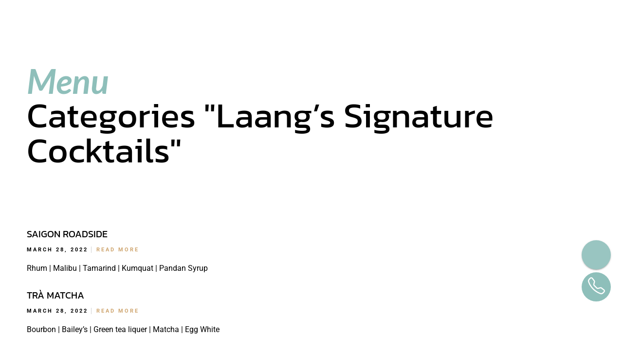

--- FILE ---
content_type: text/html; charset=UTF-8
request_url: https://laangsaigon.com/menucats/laang-cocktails/
body_size: 44499
content:
<!DOCTYPE html><html lang="en-US" prefix="og: https://ogp.me/ns#"  data-menu="classicmenu"><head><script data-no-optimize="1">var litespeed_docref=sessionStorage.getItem("litespeed_docref");litespeed_docref&&(Object.defineProperty(document,"referrer",{get:function(){return litespeed_docref}}),sessionStorage.removeItem("litespeed_docref"));</script> <meta charset="UTF-8" /><meta name="viewport" content="width=device-width, initial-scale=1, maximum-scale=1" /><meta name="format-detection" content="telephone=no"><link rel="profile" href="http://gmpg.org/xfn/11" /><link rel="pingback" href="https://laangsaigon.com/xmlrpc.php" /><title>Laang’s Signature Cocktails - Laang Restaurant</title><meta name="robots" content="follow, noindex"/><meta property="og:locale" content="en_US" /><meta property="og:type" content="article" /><meta property="og:title" content="Laang’s Signature Cocktails - Laang Restaurant" /><meta property="og:url" content="https://laangsaigon.com/menucats/laang-cocktails/" /><meta property="og:site_name" content="Laang Restaurant" /><meta name="twitter:card" content="summary_large_image" /><meta name="twitter:title" content="Laang’s Signature Cocktails - Laang Restaurant" /><meta name="twitter:label1" content="Menus" /><meta name="twitter:data1" content="10" /> <script type="application/ld+json" class="rank-math-schema-pro">{"@context":"https://schema.org","@graph":[{"@type":"Organization","@id":"https://laangsaigon.com/#organization","name":"Laang Restaurant","url":"https://laangsaigon.com","logo":{"@type":"ImageObject","@id":"https://laangsaigon.com/#logo","url":"https://laangsaigon.com/wp-content/uploads/2022/03/Laang_logo-02.png","contentUrl":"https://laangsaigon.com/wp-content/uploads/2022/03/Laang_logo-02.png","caption":"Laang Restaurant","inLanguage":"en-US","width":"1500","height":"539"}},{"@type":"WebSite","@id":"https://laangsaigon.com/#website","url":"https://laangsaigon.com","name":"Laang Restaurant","publisher":{"@id":"https://laangsaigon.com/#organization"},"inLanguage":"en-US"},{"@type":"CollectionPage","@id":"https://laangsaigon.com/menucats/laang-cocktails/#webpage","url":"https://laangsaigon.com/menucats/laang-cocktails/","name":"Laang\u2019s Signature Cocktails - Laang Restaurant","isPartOf":{"@id":"https://laangsaigon.com/#website"},"inLanguage":"en-US"}]}</script> <link rel="alternate" type="application/rss+xml" title="Laang Restaurant &raquo; Feed" href="https://laangsaigon.com/feed/" /><link rel="alternate" type="application/rss+xml" title="Laang Restaurant &raquo; Laang’s Signature Cocktails Menu Category Feed" href="https://laangsaigon.com/menucats/laang-cocktails/feed/" /><style id='wp-img-auto-sizes-contain-inline-css' type='text/css'>img:is([sizes=auto i],[sizes^="auto," i]){contain-intrinsic-size:3000px 1500px}
/*# sourceURL=wp-img-auto-sizes-contain-inline-css */</style><style id="litespeed-ccss">@-webkit-keyframes spin{100%{-webkit-transform:rotate(360deg);transform:rotate(360deg)}}@keyframes spin{100%{-webkit-transform:rotate(360deg);transform:rotate(360deg)}}.premium-loader{border:3px solid #f3f3f3;border-top-width:3px;border-top-style:solid;border-radius:50%;border-top:3px solid;border-top-color:#bbb;width:30px;height:30px;-webkit-animation:spin 2s linear infinite;animation:spin 2s linear infinite;margin:0 auto}@-webkit-keyframes spin{0%{-webkit-transform:rotate(0);transform:rotate(0)}100%{-webkit-transform:rotate(360deg);transform:rotate(360deg)}}@keyframes spin{0%{-webkit-transform:rotate(0);transform:rotate(0)}100%{-webkit-transform:rotate(360deg);transform:rotate(360deg)}}.premium-instafeed-container{min-height:20px}.premium-instafeed-container .premium-insta-grid{display:-webkit-flex;display:-ms-flexbox;display:flex;-webkit-flex-wrap:wrap;-ms-flex-wrap:wrap;flex-wrap:wrap}.premium-loader{border:3px solid #f3f3f3;border-top-width:3px;border-top-style:solid;border-top-color:#f3f3f3;border-radius:50%;border-top:3px solid;border-top-color:#bbb;width:30px;height:30px;-webkit-animation:spin 2s linear infinite;animation:spin 2s linear infinite;margin:0 auto}.premium-loading-feed{display:none;position:absolute;width:100%;height:100%;top:0;left:0;bottom:0;right:0}.premium-loading-feed.premium-show-loading{display:block;background:#fff;text-align:center;z-index:10;display:-webkit-flex;display:-ms-flexbox;display:flex;-webkit-align-items:center;-ms-flex-align:center;align-items:center;-webkit-justify-content:center;-ms-flex-pack:center;justify-content:center}ul{box-sizing:border-box}:root{--wp--preset--font-size--normal:16px;--wp--preset--font-size--huge:42px}:root{--wp--preset--aspect-ratio--square:1;--wp--preset--aspect-ratio--4-3:4/3;--wp--preset--aspect-ratio--3-4:3/4;--wp--preset--aspect-ratio--3-2:3/2;--wp--preset--aspect-ratio--2-3:2/3;--wp--preset--aspect-ratio--16-9:16/9;--wp--preset--aspect-ratio--9-16:9/16;--wp--preset--color--black:#000;--wp--preset--color--cyan-bluish-gray:#abb8c3;--wp--preset--color--white:#fff;--wp--preset--color--pale-pink:#f78da7;--wp--preset--color--vivid-red:#cf2e2e;--wp--preset--color--luminous-vivid-orange:#ff6900;--wp--preset--color--luminous-vivid-amber:#fcb900;--wp--preset--color--light-green-cyan:#7bdcb5;--wp--preset--color--vivid-green-cyan:#00d084;--wp--preset--color--pale-cyan-blue:#8ed1fc;--wp--preset--color--vivid-cyan-blue:#0693e3;--wp--preset--color--vivid-purple:#9b51e0;--wp--preset--gradient--vivid-cyan-blue-to-vivid-purple:linear-gradient(135deg,rgba(6,147,227,1) 0%,#9b51e0 100%);--wp--preset--gradient--light-green-cyan-to-vivid-green-cyan:linear-gradient(135deg,#7adcb4 0%,#00d082 100%);--wp--preset--gradient--luminous-vivid-amber-to-luminous-vivid-orange:linear-gradient(135deg,rgba(252,185,0,1) 0%,rgba(255,105,0,1) 100%);--wp--preset--gradient--luminous-vivid-orange-to-vivid-red:linear-gradient(135deg,rgba(255,105,0,1) 0%,#cf2e2e 100%);--wp--preset--gradient--very-light-gray-to-cyan-bluish-gray:linear-gradient(135deg,#eee 0%,#a9b8c3 100%);--wp--preset--gradient--cool-to-warm-spectrum:linear-gradient(135deg,#4aeadc 0%,#9778d1 20%,#cf2aba 40%,#ee2c82 60%,#fb6962 80%,#fef84c 100%);--wp--preset--gradient--blush-light-purple:linear-gradient(135deg,#ffceec 0%,#9896f0 100%);--wp--preset--gradient--blush-bordeaux:linear-gradient(135deg,#fecda5 0%,#fe2d2d 50%,#6b003e 100%);--wp--preset--gradient--luminous-dusk:linear-gradient(135deg,#ffcb70 0%,#c751c0 50%,#4158d0 100%);--wp--preset--gradient--pale-ocean:linear-gradient(135deg,#fff5cb 0%,#b6e3d4 50%,#33a7b5 100%);--wp--preset--gradient--electric-grass:linear-gradient(135deg,#caf880 0%,#71ce7e 100%);--wp--preset--gradient--midnight:linear-gradient(135deg,#020381 0%,#2874fc 100%);--wp--preset--font-size--small:13px;--wp--preset--font-size--medium:20px;--wp--preset--font-size--large:36px;--wp--preset--font-size--x-large:42px;--wp--preset--spacing--20:.44rem;--wp--preset--spacing--30:.67rem;--wp--preset--spacing--40:1rem;--wp--preset--spacing--50:1.5rem;--wp--preset--spacing--60:2.25rem;--wp--preset--spacing--70:3.38rem;--wp--preset--spacing--80:5.06rem;--wp--preset--shadow--natural:6px 6px 9px rgba(0,0,0,.2);--wp--preset--shadow--deep:12px 12px 50px rgba(0,0,0,.4);--wp--preset--shadow--sharp:6px 6px 0px rgba(0,0,0,.2);--wp--preset--shadow--outlined:6px 6px 0px -3px rgba(255,255,255,1),6px 6px rgba(0,0,0,1);--wp--preset--shadow--crisp:6px 6px 0px rgba(0,0,0,1)}@keyframes spin{from{transform:rotate(0deg)}to{transform:rotate(360deg)}}.menu-item-object-language_switcher .trp-flag-image{display:inline-block;margin:-1px 5px;vertical-align:baseline;padding:0;border:0;border-radius:0}html,body,div,span,iframe,h1,h2,h6,p,a,img,ul,li,form,label{margin:0;padding:0;border:0;font-weight:inherit;font-style:inherit;font-size:100%;font-family:inherit;vertical-align:baseline}body{line-height:1.5}a img{border:none}html{height:100%}a img{border:none}p{padding-top:.1em;padding-bottom:.1em}.size-full{max-width:100%;height:auto}#page_content_wrapper p{padding-top:.5em;padding-bottom:.5em}html,body{min-height:100%}img,a img{image-rendering:optimizeQuality}:-webkit-full-screen-ancestor:not(iframe){will-change:auto!important}body{background:#fff;font-family:'Lato','Helvetica Neue',Arial,Verdana,sans-serif;padding:0;margin:0;color:#424242;font-weight:400;-webkit-font-smoothing:antialiased;font-size:14px;line-height:1.8;word-wrap:break-word}#wrapper{float:left;width:100%;padding-top:126px;height:100%}a{color:#222;text-decoration:none}h1{font-size:34px}h2{font-size:30px}.mobile_menu_wrapper #searchform{background:#333;width:90%;border-radius:5px}.mobile_menu_wrapper #searchform input[type=text]{background:0 0;width:89%;border:0;display:inline-block;color:#fff}#searchform button{background:0 0;display:inline-block;border:0}#searchform button i{color:#fff;font-size:13px;opacity:.5}h6{font-size:16px}h1,h2,h6{color:#444;font-family:'Lato','Helvetica Neue',Arial,Verdana,sans-serif;letter-spacing:0px;font-weight:400}.clear{clear:both}::-webkit-input-placeholder{color:#999}:-moz-placeholder{color:#999}::-moz-placeholder{color:#999}:-ms-input-placeholder{color:#999}#autocomplete{display:none;position:absolute;z-index:1001;width:288px;background:#fff;right:72px;box-shadow:0 8px 15px rgba(0,0,0,.1)}@-moz-document url-prefix(){#autocomplete{margin-top:20px}}.mobile_menu_wrapper{right:0;-webkit-transform:translate(400px,0px);-ms-transform:translate(400px,0px);transform:translate(400px,0px);-o-transform:translate(400px,0px);-webkit-backface-visibility:hidden;-webkit-font-smoothing:subpixel-antialiased;-webkit-overflow-scrolling:touch;width:400px;padding:35px 30px;box-sizing:border-box;background:#111;position:fixed;top:0;overflow-y:scroll;overflow-x:hidden;height:100%;z-index:9;color:#999}#close_mobile_menu{font-size:22px;display:inline-block;position:absolute;right:30px;top:28px;opacity:.3;top:38px;opacity:.3}.mobile_main_nav{margin-top:40px;margin-bottom:40px;list-style:none;overflow:hidden;width:100%}.mobile_main_nav li a{color:#777;width:100%;display:block;font-size:14px;font-weight:300;text-transform:uppercase;font-family:'Lato','Helvetica Neue',Arial,Verdana,sans-serif}.mobile_main_nav li.menu-item-has-children>a:after{font-size:11px;position:absolute;left:360px;font-family:'themify';content:"\e649";line-height:4em}.mobile_main_nav li ul.sub-menu{display:none}#overlay_background{opacity:0;visibility:hidden;background-color:rgba(0,0,0,.5);position:fixed;z-index:9;top:0;left:0;width:100%;height:100%}.nav{list-style:none;float:right;padding:10px 0}.nav>li{display:inline-block}#toTop{width:25px;background:#eee;opacity:0;text-align:center;padding:10px!important;position:fixed;bottom:7px;right:7px;z-index:9;display:block;border-radius:5px}#toTop i{font-size:1.5em}#page_content_wrapper,.page_content_wrapper{width:960px;margin:auto;padding-bottom:0}#page_content_wrapper img{max-width:100%;height:auto}.one{clear:both;position:relative;float:left;width:100%;box-sizing:border-box}#page_content_wrapper .inner{width:100%;margin:auto}#page_content_wrapper .inner .inner_wrapper{padding-top:80px}#page_content_wrapper .inner #blog_grid_wrapper.sidebar_content{margin-right:0;padding-right:0;width:690px;box-sizing:border-box}#blog_grid_wrapper{padding-top:30px}.post_wrapper{padding:20px 0 25px}.post_wrapper.grid_layout{padding:0}.blog_grid_content{width:100%;clear:both;box-sizing:border-box;float:left}.post_wrapper:first-child{padding-top:0;border:0}.post_header{width:100%;float:left;margin-bottom:20px}.post_header.grid{margin-bottom:15px;width:100%;float:none}.post_header.grid h6{font-size:20px}.post_header.grid h6 a{color:#000}.post_header h6{font-size:18px}.post_header h6 a{color:#000}.post_header .post_detail,.post_detail{width:100%;padding:0;float:left;margin:5px 0 15px;font-size:11px;letter-spacing:3px;text-transform:uppercase;font-weight:700}.post_readmore{border-left:1px solid #d1d1d1;padding-left:10px}.readmore{color:#cfa670}#page_caption{padding:25px 0 30px;width:100%}.parallax_overlay_header{width:100%;height:100%;position:absolute;top:0;left:0;z-index:2}#page_caption .page_title_wrapper{width:100%;margin:auto}.page_title_inner{float:left}.ppb_title{font-size:50px;margin-top:0;letter-spacing:0;font-weight:400;text-transform:uppercase;line-height:1em}.ppb_title_first{display:block;font-family:'Kristi','Times New Roman',Georgia,Times,serif;font-style:italic;font-size:70px;text-transform:none;top:0;position:relative;color:#cfa670;letter-spacing:0!important;font-weight:400;line-height:50px}#page_caption h1{line-height:1em}.post_img{position:relative;height:auto;text-align:center;overflow:hidden;float:left;line-height:0;width:100%;margin-bottom:20px}.post_img img{width:100%!important;height:auto}#page_content_wrapper .inner .sidebar_content{width:650px;padding:0;float:left;padding-right:20px;margin-right:0;box-sizing:border-box}#page_content_wrapper .inner .sidebar_content.full_width{width:100%;padding:0;margin-top:0;border:0}#page_content_wrapper .inner .sidebar_content img{max-width:100%;height:auto}.sidebar_content img{border-radius:5px}#page_content_wrapper .inner .sidebar_content.full_width#blog_grid_wrapper{width:103%;padding:0}#blog_grid_wrapper{width:1195px}.mobile_menu_wrapper .page_content_wrapper{width:100%}.mobile_menu_wrapper .sidebar_wrapper{width:100%;margin-top:50px}input[type=text],input[type=date],select{padding:13px 10px;font-size:100%;font-family:'Lato','Helvetica Neue',Arial,Verdana,sans-serif;margin:0;background:#fff;border:1px solid #e1e1e1;outline:none;box-sizing:border-box;-webkit-appearance:none;border-radius:0;border-radius:5px}label{clear:both;float:none;width:100%;margin-left:0;margin-bottom:10px;display:block;font-family:'Lato','Helvetica Neue',Arial,Verdana,sans-serif;text-transform:uppercase;font-size:16px;font-weight:600}textarea{font-size:100%;border:1px solid #e1e1e1;background:#fff;margin:0;height:200px;overflow:auto;padding:13px 10px;font-family:'Lato','Helvetica Neue',Arial,Verdana,sans-serif;outline:none;box-sizing:border-box;-webkit-appearance:none;border-radius:5px}input[type=submit],a.button,.button{display:inline-block;outline:none;text-align:center;text-decoration:none;padding:1em 1.7em .9em;color:#222;background:0 0;border:2px solid #cfa670;font-size:13px;font-weight:900;font-family:'Lato','Helvetica Neue',Arial,Verdana,sans-serif;text-shadow:none;margin-right:5px;text-shadow:none;-webkit-appearance:none;box-shadow:0 0 0 0!important;line-height:1.5!important}#tg_sidemenu_reservation{border:0;font-size:12px;font-weight:600;letter-spacing:1px;text-transform:uppercase;margin:0 10px;background:0 0!important;color:#222;border:2px solid #222}#tg_sidemenu_reservation{margin:0;display:none}#reservation_wrapper{position:fixed;top:0;left:0;width:100%;height:100%;z-index:999;background:#000;background:#00000000;background:rgba(0,0,0,.85);display:none;overflow:scroll}.reservation_content{display:table;width:100%;height:100%;z-index:9;color:#fff;position:relative;overflow:scroll;z-index:999}#reservation_cancel_btn{position:absolute;top:30px;right:30px;z-index:9;color:#fff!important}.reservation_form{display:table-cell;vertical-align:middle;position:relative;z-index:999}.reservation_form h2.ppb_title{color:#fff!important}.reservation_form_wrapper{width:700px;margin:auto;text-align:center;padding:30px;border:1px solid #fff;position:relative;z-index:999;border-radius:5px}#tg_reservation_form{margin-top:50px}#tg_reservation_form input[type=checkbox]{margin-top:5px}#tg_reservation_form input[type=checkbox],#tg_reservation_form label.gdpr_label{display:inline-block;float:left;margin-right:10px;clear:none;width:auto}#tg_reservation_form label.gdpr_label{text-transform:none}.reservation_form label{color:#fff!important;font-weight:600;text-align:left}.reservation_form input[type=text],.reservation_form textarea,.reservation_form select,.reservation_form input[type=date]{background:0 0!important;border:0;border-bottom:1px solid #fff;color:#fff;width:100%;border-radius:0}.reservation_form input[type=date]{color-scheme:dark}.reservation_form textarea{width:100%;height:100px}#reservation_submit_btn{background:#cfa670;margin-top:20px}.page_content_wrapper .sidebar .content .sidebar_widget{list-style:none;margin-left:0;margin-top:0;padding:0}.page_content_wrapper .sidebar .content .sidebar_widget li{margin:30px 0 0;padding:0;float:left;clear:both;width:100%}.page_content_wrapper .sidebar .content .sidebar_widget li:first-child{margin-top:0}#reponse_msg ul:empty{margin:0}#reponse_msg ul{margin-left:20px}@media screen and (-webkit-min-device-pixel-ratio:0){::i-block-chrome{border-radius:0!important}}.one_third{width:30.66%;float:left;margin-right:4%;position:relative;box-sizing:border-box}.one_third.last{margin-right:0!important;float:right;width:30.66%}#footer_before_widget_text{color:#ccc;text-align:center;width:50%;margin:auto;margin-bottom:20px;margin-top:50px;font-size:16px;font-family:'Lato','Helvetica Neue',Arial,Verdana,sans-serif}#footer_before_widget_text:empty{display:none}.main-menu-wrapper{width:100%;float:left;position:fixed;top:0;left:0;z-index:9;display:block}#elementor-header.main-menu-wrapper{opacity:0;min-height:60px}#elementor-sticky-header.main-menu-wrapper{opacity:0;z-index:-1;-webkit-transform:translate(0px,-140px);-moz-transform:translate(0px,-140px);transform:translate(0px,-140px)}.fa{-moz-osx-font-smoothing:grayscale;-webkit-font-smoothing:antialiased;display:inline-block;font-style:normal;font-variant:normal;text-rendering:auto;line-height:1}.fa-angle-up:before{content:"\f106"}.fa-search:before{content:"\f002"}.fa{font-family:"Font Awesome 5 Free";font-weight:900}[class^=ti-]{font-family:'themify';speak:none;font-style:normal;font-weight:400;font-variant:normal;text-transform:none;line-height:1;-webkit-font-smoothing:antialiased;-moz-osx-font-smoothing:grayscale}.ti-close:before{content:"\e646"}.elementor *,.elementor :after,.elementor :before{box-sizing:border-box}.elementor a{box-shadow:none;text-decoration:none}.elementor img{height:auto;max-width:100%;border:none;border-radius:0;box-shadow:none}.elementor iframe{max-width:100%;width:100%;margin:0;line-height:1;border:none}.elementor-element{--flex-direction:initial;--flex-wrap:initial;--justify-content:initial;--align-items:initial;--align-content:initial;--gap:initial;--flex-basis:initial;--flex-grow:initial;--flex-shrink:initial;--order:initial;--align-self:initial;flex-basis:var(--flex-basis);flex-grow:var(--flex-grow);flex-shrink:var(--flex-shrink);order:var(--order);align-self:var(--align-self)}.elementor-invisible{visibility:hidden}:root{--page-title-display:block}.elementor-widget{position:relative}.elementor-widget:not(:last-child){margin-bottom:20px}.elementor-widget:not(:last-child).elementor-widget__width-auto{margin-bottom:0}.e-con{--border-radius:0;--border-top-width:0px;--border-right-width:0px;--border-bottom-width:0px;--border-left-width:0px;--border-style:initial;--border-color:initial;--container-widget-width:100%;--container-widget-height:initial;--container-widget-flex-grow:0;--container-widget-align-self:initial;--content-width:min(100%,var(--container-max-width,1140px));--width:100%;--min-height:initial;--height:auto;--text-align:initial;--margin-top:0px;--margin-right:0px;--margin-bottom:0px;--margin-left:0px;--padding-top:var(--container-default-padding-top,10px);--padding-right:var(--container-default-padding-right,10px);--padding-bottom:var(--container-default-padding-bottom,10px);--padding-left:var(--container-default-padding-left,10px);--position:relative;--z-index:revert;--overflow:visible;--gap:var(--widgets-spacing,20px);--overlay-mix-blend-mode:initial;--overlay-opacity:1;--e-con-grid-template-columns:repeat(3,1fr);--e-con-grid-template-rows:repeat(2,1fr);position:var(--position);width:var(--width);min-width:0;min-height:var(--min-height);height:var(--height);border-radius:var(--border-radius);z-index:var(--z-index);overflow:var(--overflow);--flex-wrap-mobile:wrap;margin-block-start:var(--margin-block-start);margin-inline-end:var(--margin-inline-end);margin-block-end:var(--margin-block-end);margin-inline-start:var(--margin-inline-start);padding-inline-start:var(--padding-inline-start);padding-inline-end:var(--padding-inline-end);--margin-block-start:var(--margin-top);--margin-block-end:var(--margin-bottom);--margin-inline-start:var(--margin-left);--margin-inline-end:var(--margin-right);--padding-inline-start:var(--padding-left);--padding-inline-end:var(--padding-right);--padding-block-start:var(--padding-top);--padding-block-end:var(--padding-bottom);--border-block-start-width:var(--border-top-width);--border-block-end-width:var(--border-bottom-width);--border-inline-start-width:var(--border-left-width);--border-inline-end-width:var(--border-right-width)}.e-con.e-flex{--flex-direction:column;--flex-basis:auto;--flex-grow:0;--flex-shrink:1;flex:var(--flex-grow) var(--flex-shrink) var(--flex-basis)}.e-con-full,.e-con>.e-con-inner{text-align:var(--text-align);padding-block-start:var(--padding-block-start);padding-block-end:var(--padding-block-end)}.e-con-full.e-flex,.e-con.e-flex>.e-con-inner{flex-direction:var(--flex-direction)}.e-con,.e-con>.e-con-inner{display:var(--display)}.e-con-boxed.e-flex{flex-direction:column;flex-wrap:nowrap;justify-content:normal;align-items:normal;align-content:normal}.e-con-boxed{text-align:initial;gap:initial}.e-con.e-flex>.e-con-inner{flex-wrap:var(--flex-wrap);justify-content:var(--justify-content);align-items:var(--align-items);align-content:var(--align-content);flex-basis:auto;flex-grow:1;flex-shrink:1;align-self:auto}.e-con>.e-con-inner{gap:var(--gap);width:100%;max-width:var(--content-width);margin:0 auto;padding-inline-start:0;padding-inline-end:0;height:100%}.e-con .elementor-widget.elementor-widget{margin-block-end:0}.e-con:before{content:var(--background-overlay);display:block;position:absolute;mix-blend-mode:var(--overlay-mix-blend-mode);opacity:var(--overlay-opacity);border-radius:var(--border-radius);border-style:var(--border-style);border-color:var(--border-color);border-block-start-width:var(--border-block-start-width);border-inline-end-width:var(--border-inline-end-width);border-block-end-width:var(--border-block-end-width);border-inline-start-width:var(--border-inline-start-width);top:calc(0px - var(--border-top-width));left:calc(0px - var(--border-left-width));width:max(100% + var(--border-left-width) + var(--border-right-width),100%);height:max(100% + var(--border-top-width) + var(--border-bottom-width),100%)}.e-con .elementor-widget{min-width:0}.e-con>.e-con-inner>.elementor-widget>.elementor-widget-container,.e-con>.elementor-widget>.elementor-widget-container{height:100%}.e-con.e-con>.e-con-inner>.elementor-widget,.elementor.elementor .e-con>.elementor-widget{max-width:100%}@media (max-width:767px){.e-con.e-flex{--width:100%;--flex-wrap:var(--flex-wrap-mobile)}}.elementor-button{display:inline-block;line-height:1;background-color:#69727d;font-size:15px;padding:12px 24px;border-radius:3px;color:#fff;fill:#fff;text-align:center}.elementor-button:visited{color:#fff}.elementor-button-content-wrapper{display:flex;justify-content:center;flex-direction:row;gap:5px}.elementor-button-text{display:inline-block}.elementor-button span{text-decoration:inherit}.elementor-icon{display:inline-block;line-height:1;color:#69727d;font-size:50px;text-align:center}.elementor-icon svg{width:1em;height:1em;position:relative;display:block}.elementor-icon svg:before{position:absolute;left:50%;transform:translateX(-50%)}.elementor-element{--swiper-theme-color:#000;--swiper-navigation-size:44px;--swiper-pagination-bullet-size:6px;--swiper-pagination-bullet-horizontal-gap:6px}@media (max-width:767px){.elementor .elementor-hidden-mobile{display:none}}@media (min-width:768px) and (max-width:1024px){.elementor .elementor-hidden-tablet{display:none}}.e-contact-buttons-var-8 .e-contact-buttons__contact-icon-container{align-items:center;display:flex;grid-area:1/1/3/2}.e-contact-buttons-var-8 .e-contact-buttons__contact-title{color:var(--e-contact-buttons-contact-title-text-color);grid-area:1/2/2/3;font-size:16px;font-weight:600;line-height:24px}.e-contact-buttons-var-8 .e-contact-buttons__contact-description{color:var(--e-contact-buttons-contact-description-text-color);grid-area:2/2/3/3;font-size:12px;font-weight:300;line-height:16px}:root{--swiper-theme-color:#007aff}:root{--swiper-navigation-size:44px}.elementor-kit-6764{--e-global-color-primary:#8ebfba;--e-global-color-secondary:#54595f;--e-global-color-text:#000;--e-global-color-accent:#8ebfba;--e-global-color-6e3b87a:#000;--e-global-typography-primary-font-family:"Kanit";--e-global-typography-primary-font-weight:400;--e-global-typography-secondary-font-family:"Raleway";--e-global-typography-secondary-font-weight:400;--e-global-typography-text-font-size:16px;--e-global-typography-accent-font-family:"Roboto";--e-global-typography-accent-font-weight:500;color:#000;font-family:"Roboto",Sans-serif;font-size:16px;font-weight:400}.elementor-kit-6764 p{margin-bottom:15px}.elementor-kit-6764 h1{font-family:"Kanit",Sans-serif;font-size:72px}.elementor-kit-6764 h2{font-family:"Kanit",Sans-serif;font-size:50px;font-weight:700;text-transform:uppercase;line-height:40px}.elementor-kit-6764 h6{font-size:24px}.e-con{--container-max-width:1140px}.elementor-widget:not(:last-child){margin-block-end:20px}.elementor-element{--widgets-spacing:20px 20px}@media (max-width:1024px){.e-con{--container-max-width:1024px}}@media (max-width:767px){.e-con{--container-max-width:767px}}[data-elementor-type=popup]:not(.elementor-edit-area){display:none}@keyframes spin{0%{transform:rotate(0deg)}100%{transform:rotate(360deg)}}#wrapper{will-change:background-color}.motion-reveal-slider-wrapper.slideshow .slide-img-wrap{grid-area:1/1/1/1;width:100%;height:calc(100vh - 13rem);max-height:100%;overflow:hidden;position:relative;opacity:0;outline:3px solid transparent}.motion-reveal-slider-wrapper.slideshow .slide-title{margin:0;grid-area:1/1/1/1;font-size:50px;color:var(--color-title);position:relative;opacity:0;text-align:center}.themegoods-navigation-wrapper .nav{padding:0}.themegoods-navigation-wrapper .nav li{display:inline-block;margin:0;padding:12px 0}.themegoods-navigation-wrapper.menu_style1 .nav li{padding:0}.themegoods-navigation-wrapper .nav li>a{display:inline-block;position:relative;padding:0 5px}.themegoods-navigation-wrapper.menu_style1 .nav li>a{padding:0}.themegoods-navigation-wrapper.menu_style1 .nav li>a:before{content:'';display:block;position:absolute;bottom:2px;left:0;height:2px;width:100%;background-color:#666;transform-origin:right top;transform:scale(0,1)}.themegoods-navigation-wrapper .nav li.arrow>a:after{text-decoration:inherit;-webkit-font-smoothing:antialiased;display:inline;width:auto;height:auto;line-height:normal;vertical-align:10%;background-image:none;background-position:0 0;background-repeat:repeat;font-family:'themify';content:"\e64b";float:right;margin-left:8px;line-height:3.4em}.themegoods-navigation-wrapper .nav li.arrow>a:after{font-size:9px}.themegoods-navigation-wrapper .nav li>ul{list-style:none;background:0 0;position:absolute;width:220px;height:0;padding:0;z-index:-1;margin:0;margin-left:0;margin-top:0;border:0;-webkit-box-shadow:0 5px 40px rgba(0,0,0,.15);-moz-box-shadow:0 5px 40px rgba(0,0,0,.15);box-shadow:0 5px 40px rgba(0,0,0,.15);opacity:0;overflow:hidden;-webkit-transform:translate(0px,-15px);-moz-transform:translate(0px,-15px);transform:translate(0px,-15px)}.themegoods-navigation-wrapper .nav li ul{padding:5px 0}.themegoods-navigation-wrapper .nav li ul li{padding:5px 0;clear:both;display:inline-block;width:100%;box-sizing:border-box}.themegoods-navigation-wrapper .nav li ul li a{border-top:0;margin:0;font-size:11px;padding:0;padding-right:5px;letter-spacing:0;font-weight:400;text-transform:none;box-sizing:border-box}.themegoods-navigation-wrapper .nav li:first-child>a,.themegoods-navigation-wrapper .nav li ul li:first-child>a{margin-top:10px}.themegoods-navigation-wrapper .nav li:last-child>a,.themegoods-navigation-wrapper .nav li ul li:last-child>a{margin-bottom:10px}@media only screen and (max-width:767px){input[type=text],input[type=date]{max-width:100%}}:root{--mpa-grid-gap:20px}@media only screen and (min-width:1100px){#page_content_wrapper,.page_content_wrapper,#page_caption:not(.hasbg) .page_title_wrapper{max-width:1170px;width:100%;box-sizing:border-box;margin:auto}.mobile_menu_wrapper .page_content_wrapper{padding:0}#page_content_wrapper .inner .sidebar_content{width:73%}#page_content_wrapper .inner #blog_grid_wrapper.sidebar_content{width:75%;margin-right:0;padding-right:0;box-sizing:border-box}}@media only screen and (min-width:960px) and (max-width:1099px){h2.ppb_title{font-size:50px}.post_header.grid h6{font-size:18px}.mobile_menu_wrapper #searchform input[type=text]{width:85%}}@media only screen and (min-width:768px) and (max-width:960px){body{overflow-x:hidden}#wrapper{padding-top:110px}h1{font-size:30px}h2{font-size:22px}h6{font-size:14px}#page_caption h1{font-size:42px}#page_content_wrapper .inner .sidebar_content.full_width{width:100%}#page_content_wrapper .inner .sidebar_content.full_width img{max-width:100%;height:auto}#page_content_wrapper .inner .sidebar_content.full_width#blog_grid_wrapper{width:0}#page_content_wrapper,.page_content_wrapper,#page_caption .page_title_wrapper{width:100%}#page_caption:not(.hasbg) .page_title_wrapper{width:100%;margin-top:0;padding:0 30px;box-sizing:border-box}#page_content_wrapper .inner .sidebar_content{width:67%;border:0}.one_third,.one_third.last{width:100%;margin-right:0;margin-bottom:2%;clear:both}#page_content_wrapper .inner{width:100%}#page_content_wrapper{width:100%;margin-top:0;padding:0 30px;box-sizing:border-box}#page_content_wrapper .inner .sidebar_content.full_width#blog_grid_wrapper{width:100%}#page_content_wrapper .inner .sidebar_content.full_width .post_wrapper.grid_layout .post_img img{width:100%!important;height:auto!important}#page_content_wrapper .inner .sidebar_content{margin-right:0;margin-top:0;padding-right:10px;padding-top:0}#page_content_wrapper .inner .sidebar_content.full_width .post_wrapper .post_img img,#page_content_wrapper .inner .sidebar_content .post_wrapper .post_img img{max-width:100%;height:auto}#blog_grid_wrapper{width:740px}#page_content_wrapper .inner .sidebar_content{margin-right:0}#page_content_wrapper .inner #blog_grid_wrapper.sidebar_content{width:460px;margin-right:10px}#page_content_wrapper .inner .inner_wrapper{padding-top:20px}#autocomplete{margin-top:11px}.mobile_menu_wrapper #searchform input[type=text]{width:85%}h2.ppb_title{font-size:42px}.ppb_title_first{font-size:50px}#tg_reservation_form .one_third{width:30.66%;float:left;margin-right:4%;position:relative;box-sizing:border-box;clear:none}#tg_reservation_form .one_third.last{margin-right:0!important;float:right;width:30.66%}.reservation_form_wrapper{width:80%}#page_content_wrapper .inner .sidebar_content.full_width#blog_grid_wrapper{width:100%}}@media only screen and (max-width:767px){html{overflow-x:hidden}body{overflow-x:hidden}#wrapper{overflow-x:hidden}h1{font-size:24px}h2{font-size:22px}h6{font-size:15px}.post_header.grid h6{font-size:16px}#page_caption h1{font-size:34px;letter-spacing:-1px}#page_caption .page_title_wrapper{width:100%;margin:auto}#page_caption{margin:0}#page_content_wrapper,.page_content_wrapper{width:100%}#page_content_wrapper .inner .inner_wrapper{padding:0}#page_content_wrapper .inner .sidebar_content.full_width{width:100%;margin-top:15px;margin-bottom:0}#page_content_wrapper .inner .sidebar_content img{max-width:100%;height:auto}#page_content_wrapper{width:100%;margin-top:0;padding:0 30px;box-sizing:border-box}#page_content_wrapper .inner{width:100%;padding:0}#page_content_wrapper .inner{width:100%;margin:auto}#page_content_wrapper .inner .sidebar_content{width:100%;margin-top:0;padding-top:40px;padding-bottom:0;float:none;border:0!important}#page_content_wrapper .inner .sidebar_content.full_width{width:100%;margin-top:0;padding-top:40px}#page_content_wrapper .inner .sidebar_content.full_width img{max-width:100%;height:auto}#page_content_wrapper .inner .sidebar_content.full_width#blog_grid_wrapper{width:100%}#page_content_wrapper .inner .sidebar_content img{max-width:100%;height:auto}input[type=submit],a.button,.button{font-size:12px}.post_header{width:100%}.post_wrapper{width:100%;margin-top:0}.one_third,.one_third.last{width:100%;margin-bottom:3%;margin-right:0}.post_img img{max-width:100%!important;height:auto}#page_content_wrapper .inner .sidebar_content.full_width#blog_grid_wrapper{width:100%}#blog_grid_wrapper{width:100%}#blog_grid_wrapper{padding-top:20px}.post_img{margin-bottom:20px}.post_header h6{font-size:16px}#page_content_wrapper .inner .sidebar_content{width:100%;margin-right:0;border:0;margin-bottom:30px;float:left;padding-right:0}#page_content_wrapper .inner #blog_grid_wrapper.sidebar_content{width:100%;margin-right:0}#page_content_wrapper .inner .sidebar_content.full_width img{max-width:100%;height:auto}#page_content_wrapper .inner .sidebar_content.full_width#blog_grid_wrapper{width:100%;padding-top:40px}h2.ppb_title{font-size:34px;line-height:34px;letter-spacing:-1px}h2.ppb_title .ppb_title_first,.ppb_title_first{font-size:40px}#footer_before_widget_text{width:85%}#toTop{right:17px}#searchform input[type=text]{width:71%}.mobile_menu_wrapper{width:280px}.mobile_main_nav li.menu-item-has-children>a:after{left:85%}.mobile_menu_wrapper #searchform input[type=text]{width:77%}#page_caption:not(.hasbg) .page_title_wrapper{width:100%;margin-top:0;padding:0 20px;box-sizing:border-box}#reservation_wrapper{background:#000}.reservation_form_wrapper{width:100%;height:100%;box-sizing:border-box;overflow:scroll}.reservation_form{display:block;height:100%;overflow:scroll}#tg_sidemenu_reservation{display:block;clear:both}}#page_caption .page_title_wrapper{text-align:left}.page_title_inner{float:none}@media screen and (max-height:640px){.e-con.e-parent:nth-of-type(n+2):not(.e-lazyloaded):not(.e-no-lazyload),.e-con.e-parent:nth-of-type(n+2):not(.e-lazyloaded):not(.e-no-lazyload) *{background-image:none!important}}.ppb_title_first{font-family:'Lato','Helvetica Neue',Arial,Verdana,sans-serif!important;color:#8ebfba!important}.ipt-fsqm-popup-anchor.ipt-fsqm-popup-pos-r{top:82%!important;padding:15px!important}#toTop{right:none;left:7px}body,input[type=text],input[type=date],select,textarea{font-family:Roboto}h1,h2,h6{font-family:Kanit}h1{font-size:34px}h2{font-size:30px}h6{font-size:16px}body{background-color:#fff}body{color:#333}a{color:#000}h1,h2,.post_header.grid h6 a{color:#000}#page_content_wrapper .inner .sidebar_content,#page_caption{border-color:#e1e1e1}label{font-family:Kanit;color:#444}input[type=submit],a.button,.button{font-family:Roboto}input[type=text],input[type=date],textarea,select{-webkit-border-radius:0px;-moz-border-radius:0px;border-radius:0}input[type=text],textarea,select{background-color:#fff;color:#444;border-color:#e1e1e1}input[type=submit],a.button,.button{font-family:Kanit}input[type=submit],a.button,.button,#reservation_submit_btn,#toTop{padding-top:1em;padding-right:1.7em;padding-bottom:1em;padding-left:1.7em}input[type=submit],a.button,.button,#reservation_submit_btn,#toTop{-webkit-border-radius:0px;-moz-border-radius:0px;border-radius:0}input[type=submit],a.button,.button,#reservation_submit_btn{background-color:#cfa670}input[type=submit],a.button,.button,#reservation_submit_btn{color:#fff;border-color:#cfa670}.mobile_menu_wrapper #searchform{background:#333}.mobile_menu_wrapper #searchform input[type=text],.mobile_menu_wrapper #searchform button i{color:#fff}.mobile_main_nav li a{font-family:Kanit}.mobile_menu_wrapper{background-color:#000}.mobile_main_nav li a,.mobile_menu_wrapper .sidebar_wrapper,#tg_sidemenu_reservation{color:#777}#tg_sidemenu_reservation{border-color:#777}#page_caption{background-color:#fff;padding-top:5px;padding-bottom:10px}#page_caption h1,.ppb_title{font-family:Kanit}.ppb_title_first{font-family:Kristi;font-size:70px;font-weight:700;line-height:1;text-transform:none;color:#cfa670}h2.ppb_title{font-family:Kanit}a#toTop{background:rgba(0,0,0,.1);color:#fff}.elementor-widget-image{text-align:center}.elementor-widget-image a{display:inline-block}.elementor-widget-image img{vertical-align:middle;display:inline-block}.elementor-8001 .elementor-element.elementor-element-557e3bd{--display:flex;--flex-direction:column;--container-widget-width:100%;--container-widget-height:initial;--container-widget-flex-grow:0;--container-widget-align-self:initial;--flex-wrap-mobile:wrap;--padding-top:0px;--padding-bottom:0px;--padding-left:0px;--padding-right:0px}.elementor-8001 .elementor-element.elementor-element-829415f{width:100%;max-width:100%}.fa{-moz-osx-font-smoothing:grayscale;-webkit-font-smoothing:antialiased;display:inline-block;font-style:normal;font-variant:normal;text-rendering:auto;line-height:1}.fa-angle-up:before{content:"\f106"}.fa-search:before{content:"\f002"}.fa{font-family:"Font Awesome 5 Free"}.fa{font-weight:900}.elementor-7559 .elementor-element.elementor-element-e83c755{--display:flex;--min-height:150px;--flex-direction:row;--container-widget-width:calc((1 - var(--container-widget-flex-grow))*100%);--container-widget-height:100%;--container-widget-flex-grow:1;--container-widget-align-self:stretch;--flex-wrap-mobile:wrap;--justify-content:center;--align-items:center;--gap:10px 10px;--flex-wrap:wrap;--padding-top:30px;--padding-bottom:30px;--padding-left:0px;--padding-right:0px}.elementor-7559 .elementor-element.elementor-element-07c5823{--display:flex;--padding-top:0px;--padding-bottom:0px;--padding-left:0px;--padding-right:0px}.elementor-7559 .elementor-element.elementor-element-ae68348{text-align:left}.elementor-7559 .elementor-element.elementor-element-ae68348 img{width:120px}.elementor-7559 .elementor-element.elementor-element-29019b0{--display:flex;--flex-direction:row;--container-widget-width:calc((1 - var(--container-widget-flex-grow))*100%);--container-widget-height:100%;--container-widget-flex-grow:1;--container-widget-align-self:stretch;--flex-wrap-mobile:wrap;--justify-content:flex-end;--align-items:center;--gap:0px 0px;--padding-top:0px;--padding-bottom:0px;--padding-left:0px;--padding-right:0px}.elementor-7559 .elementor-element.elementor-element-1b105d3 .themegoods-navigation-wrapper .nav li>a{font-family:"Kanit",Sans-serif;font-size:15px;letter-spacing:0px;color:#fff}.elementor-7559 .elementor-element.elementor-element-1b105d3 .themegoods-navigation-wrapper .nav li.arrow>a:after{line-height:3.3em}.elementor-7559 .elementor-element.elementor-element-1b105d3 .themegoods-navigation-wrapper .nav>li{margin:0 15px}.elementor-7559 .elementor-element.elementor-element-1b105d3 .themegoods-navigation-wrapper .nav{text-align:left}.elementor-7559 .elementor-element.elementor-element-1b105d3 .themegoods-navigation-wrapper .nav li ul.sub-menu li a{font-family:"Lato",Sans-serif;font-size:15px;font-weight:600;letter-spacing:0px}.elementor-7559 .elementor-element.elementor-element-1b105d3 .themegoods-navigation-wrapper .nav li ul.sub-menu li{padding:7px 20px}.elementor-7559 .elementor-element.elementor-element-1b105d3 .themegoods-navigation-wrapper .nav li ul.sub-menu{text-align:left;border-radius:0;background:#fff}.elementor-7559 .elementor-element.elementor-element-1b105d3 .themegoods-navigation-wrapper .nav ul li>a:before,.elementor-7559 .elementor-element.elementor-element-1b105d3 .themegoods-navigation-wrapper div .nav li>a:before{background-color:var(--e-global-color-primary)}.elementor-7559 .elementor-element.elementor-element-1b105d3 .themegoods-navigation-wrapper .nav li ul li a{color:#000}.elementor-7559 .elementor-element.elementor-element-1b105d3 .themegoods-navigation-wrapper .nav li ul li a:before,.elementor-7559 .elementor-element.elementor-element-1b105d3 .themegoods-navigation-wrapper .nav li ul li>a:before{background-color:var(--e-global-color-primary)}.elementor-7559 .elementor-element.elementor-element-1b105d3{width:auto;max-width:auto}.elementor-7559 .elementor-element.elementor-element-ae1c513 .elementor-button{font-size:15px;font-weight:900;letter-spacing:0px;fill:#fff;color:#fff;background-color:#02010100;border-radius:0}.elementor-7559 .elementor-element.elementor-element-ae1c513>.elementor-widget-container{margin:0}.elementor-7559 .elementor-element.elementor-element-ae1c513{width:auto;max-width:auto}.elementor-7559 .elementor-element.elementor-element-dd7a88d .elementor-button{font-size:15px;font-weight:900;letter-spacing:0px;fill:#fff;color:#fff;background-color:var(--e-global-color-primary);border-radius:0}.elementor-7559 .elementor-element.elementor-element-dd7a88d>.elementor-widget-container{margin:10px}.elementor-7559 .elementor-element.elementor-element-dd7a88d{width:auto;max-width:auto}.elementor-7559 .elementor-element.elementor-element-6a1bfa3 .elementor-icon-wrapper{text-align:center}.elementor-7559 .elementor-element.elementor-element-6a1bfa3.elementor-view-default .elementor-icon{color:#fff;border-color:#fff}.elementor-7559 .elementor-element.elementor-element-6a1bfa3.elementor-view-default .elementor-icon svg{fill:#fff}.elementor-7559 .elementor-element.elementor-element-6a1bfa3 .elementor-icon{font-size:18px}.elementor-7559 .elementor-element.elementor-element-6a1bfa3 .elementor-icon svg{height:18px}.elementor-7559 .elementor-element.elementor-element-6a1bfa3>.elementor-widget-container{margin:3px 0 0 20px}.elementor-7559 .elementor-element.elementor-element-6a1bfa3{width:auto;max-width:auto}@media (min-width:768px){.elementor-7559 .elementor-element.elementor-element-07c5823{--width:11%}.elementor-7559 .elementor-element.elementor-element-29019b0{--width:85%}}@media (max-width:1024px){.elementor-7559 .elementor-element.elementor-element-e83c755{--padding-top:30px;--padding-bottom:30px;--padding-left:20px;--padding-right:20px}}@media (max-width:767px){.elementor-7559 .elementor-element.elementor-element-e83c755{--padding-top:25px;--padding-bottom:25px;--padding-left:0px;--padding-right:0px}.elementor-7559 .elementor-element.elementor-element-07c5823{--width:20%;--padding-top:0px;--padding-bottom:0px;--padding-left:20px;--padding-right:0px}.elementor-7559 .elementor-element.elementor-element-ae68348 img{width:100%}.elementor-7559 .elementor-element.elementor-element-29019b0{--width:75%;--padding-top:0px;--padding-bottom:0px;--padding-left:0px;--padding-right:20px}.elementor-7559 .elementor-element.elementor-element-ae1c513 .elementor-button{font-size:10px;padding:10px}.elementor-7559 .elementor-element.elementor-element-dd7a88d .elementor-button{font-size:10px;padding:10px}}.elementor-7566 .elementor-element.elementor-element-c66a7f0{--display:flex;--flex-direction:row;--container-widget-width:calc((1 - var(--container-widget-flex-grow))*100%);--container-widget-height:100%;--container-widget-flex-grow:1;--container-widget-align-self:stretch;--flex-wrap-mobile:wrap;--justify-content:center;--align-items:center;--gap:10px 10px;--flex-wrap:wrap;--padding-top:10px;--padding-bottom:10px;--padding-left:0px;--padding-right:0px}.elementor-7566 .elementor-element.elementor-element-c66a7f0:not(.elementor-motion-effects-element-type-background){background-color:var(--e-global-color-primary)}.elementor-7566 .elementor-element.elementor-element-76ba4af{--display:flex;--padding-top:0px;--padding-bottom:0px;--padding-left:0px;--padding-right:0px}.elementor-7566 .elementor-element.elementor-element-66c9cfa{text-align:left}.elementor-7566 .elementor-element.elementor-element-66c9cfa img{width:75px}.elementor-7566 .elementor-element.elementor-element-50312e8{--display:flex;--flex-direction:row;--container-widget-width:calc((1 - var(--container-widget-flex-grow))*100%);--container-widget-height:100%;--container-widget-flex-grow:1;--container-widget-align-self:stretch;--flex-wrap-mobile:wrap;--justify-content:center;--align-items:center;--padding-top:0px;--padding-bottom:0px;--padding-left:0px;--padding-right:0px}.elementor-7566 .elementor-element.elementor-element-8c550f7 .themegoods-navigation-wrapper .nav li>a{font-family:"Lato",Sans-serif;font-size:15px;font-weight:600;letter-spacing:0px;color:#fff}.elementor-7566 .elementor-element.elementor-element-8c550f7 .themegoods-navigation-wrapper .nav li.arrow>a:after{line-height:3.3em}.elementor-7566 .elementor-element.elementor-element-8c550f7 .themegoods-navigation-wrapper .nav>li{margin:0 20px}.elementor-7566 .elementor-element.elementor-element-8c550f7 .themegoods-navigation-wrapper .nav{text-align:left}.elementor-7566 .elementor-element.elementor-element-8c550f7 .themegoods-navigation-wrapper .nav li ul.sub-menu li a{font-family:"Lato",Sans-serif;font-size:15px;font-weight:600;letter-spacing:0px}.elementor-7566 .elementor-element.elementor-element-8c550f7 .themegoods-navigation-wrapper .nav li ul.sub-menu li{padding:7px 20px}.elementor-7566 .elementor-element.elementor-element-8c550f7 .themegoods-navigation-wrapper .nav li ul.sub-menu{text-align:left;border-radius:5px;background:#fff}.elementor-7566 .elementor-element.elementor-element-8c550f7 .themegoods-navigation-wrapper .nav ul li>a:before,.elementor-7566 .elementor-element.elementor-element-8c550f7 .themegoods-navigation-wrapper div .nav li>a:before{background-color:#fff}.elementor-7566 .elementor-element.elementor-element-8c550f7 .themegoods-navigation-wrapper .nav li ul li a{color:#000}.elementor-7566 .elementor-element.elementor-element-8c550f7 .themegoods-navigation-wrapper .nav li ul li a:before,.elementor-7566 .elementor-element.elementor-element-8c550f7 .themegoods-navigation-wrapper .nav li ul li>a:before{background-color:var(--e-global-color-primary)}.elementor-7566 .elementor-element.elementor-element-8c550f7{width:auto;max-width:auto}.elementor-7566 .elementor-element.elementor-element-279cc1f .elementor-button{font-size:15px;font-weight:900;letter-spacing:0px;fill:#fff;color:#fff;background-color:#02010100;border-radius:0}.elementor-7566 .elementor-element.elementor-element-279cc1f>.elementor-widget-container{margin:0 0 0 20px}.elementor-7566 .elementor-element.elementor-element-279cc1f{width:auto;max-width:auto}.elementor-7566 .elementor-element.elementor-element-6238639 .elementor-icon-wrapper{text-align:center}.elementor-7566 .elementor-element.elementor-element-6238639.elementor-view-default .elementor-icon{color:#fff;border-color:#fff}.elementor-7566 .elementor-element.elementor-element-6238639.elementor-view-default .elementor-icon svg{fill:#fff}.elementor-7566 .elementor-element.elementor-element-6238639 .elementor-icon{font-size:18px}.elementor-7566 .elementor-element.elementor-element-6238639 .elementor-icon svg{height:18px}.elementor-7566 .elementor-element.elementor-element-6238639>.elementor-widget-container{margin:3px 0 0 20px}.elementor-7566 .elementor-element.elementor-element-6238639{width:auto;max-width:auto}@media (min-width:768px){.elementor-7566 .elementor-element.elementor-element-76ba4af{--width:15%}.elementor-7566 .elementor-element.elementor-element-50312e8{--width:80%}}@media (max-width:1024px){.elementor-7566 .elementor-element.elementor-element-c66a7f0{--padding-top:30px;--padding-bottom:30px;--padding-left:20px;--padding-right:20px}}@media (max-width:767px){.elementor-7566 .elementor-element.elementor-element-c66a7f0{--padding-top:25px;--padding-bottom:25px;--padding-left:0px;--padding-right:0px}.elementor-7566 .elementor-element.elementor-element-76ba4af{--width:20%;--padding-top:0px;--padding-bottom:0px;--padding-left:20px;--padding-right:0px}.elementor-7566 .elementor-element.elementor-element-66c9cfa img{width:100%}.elementor-7566 .elementor-element.elementor-element-50312e8{--width:70%;--justify-content:flex-end;--padding-top:0px;--padding-bottom:0px;--padding-left:0px;--padding-right:20px}}body .ipt-fsqm-popup-anchor{display:inline-block;position:fixed;box-sizing:border-box;padding:.8em 1em 1em;margin:0;text-decoration:none;z-index:99999;line-height:1.2;font-size:1em}body .ipt-fsqm-popup-anchor.ipt-fsqm-popup-circular{padding:1.5em;width:4em;height:4em;text-align:center;box-shadow:0 2px 2px 0 rgba(0,0,0,.14),0 3px 1px -2px rgba(0,0,0,.2),0 1px 5px 0 rgba(0,0,0,.12)}body .ipt-fsqm-popup-anchor.ipt-fsqm-popup-circular .fsqm-popup-label{display:none}body .ipt-fsqm-popup-anchor.ipt-fsqm-popup-pos-r{-webkit-transform:rotate(-90deg);transform:rotate(-90deg);-webkit-transform-origin:bottom right;transform-origin:bottom right;right:-.5em;top:50%;margin-top:-6em;border-radius:4px 4px 0 0}body .ipt-fsqm-popup-anchor.ipt-fsqm-popup-pos-r.ipt-fsqm-popup-circular{border-radius:100%;right:1em}body .ipt-fsqm-popup-anchor.ipt-fsqm-popup-circular{-webkit-transform:none;transform:none;-webkit-transform-origin:center center;transform-origin:center center;-webkit-animation:eFormPopUp .5s cubic-bezier(.51,.09,.74,1.51) 0ms 1 normal forwards;animation:eFormPopUp .5s cubic-bezier(.51,.09,.74,1.51) 0ms 1 normal forwards;opacity:.9}@-webkit-keyframes eFormPopUp{0%{-webkit-transform:scale(0);transform:scale(0)}80%{-webkit-transform:scale(1.2);transform:scale(1.2)}to{-webkit-transform:scale(1);transform:scale(1)}}@keyframes eFormPopUp{0%{-webkit-transform:scale(0);transform:scale(0)}80%{-webkit-transform:scale(1.2);transform:scale(1.2)}to{-webkit-transform:scale(1);transform:scale(1)}}.elementor-7578 .elementor-element.elementor-element-249fc63{--display:flex;--min-height:100vh;--overflow:auto}.elementor-7578 .elementor-element.elementor-element-3531bb1{z-index:99}</style><link rel="preload" data-asynced="1" data-optimized="2" as="style" onload="this.onload=null;this.rel='stylesheet'" href="https://laangsaigon.com/wp-content/litespeed/css/607b4212319cf51102c487c37602f279.css?ver=1f007" /><script data-optimized="1" type="litespeed/javascript" data-src="https://laangsaigon.com/wp-content/plugins/litespeed-cache/assets/js/css_async.min.js"></script> <style id='classic-theme-styles-inline-css' type='text/css'>/*! This file is auto-generated */
.wp-block-button__link{color:#fff;background-color:#32373c;border-radius:9999px;box-shadow:none;text-decoration:none;padding:calc(.667em + 2px) calc(1.333em + 2px);font-size:1.125em}.wp-block-file__button{background:#32373c;color:#fff;text-decoration:none}
/*# sourceURL=/wp-includes/css/classic-themes.min.css */</style><style id='global-styles-inline-css' type='text/css'>:root{--wp--preset--aspect-ratio--square: 1;--wp--preset--aspect-ratio--4-3: 4/3;--wp--preset--aspect-ratio--3-4: 3/4;--wp--preset--aspect-ratio--3-2: 3/2;--wp--preset--aspect-ratio--2-3: 2/3;--wp--preset--aspect-ratio--16-9: 16/9;--wp--preset--aspect-ratio--9-16: 9/16;--wp--preset--color--black: #000000;--wp--preset--color--cyan-bluish-gray: #abb8c3;--wp--preset--color--white: #ffffff;--wp--preset--color--pale-pink: #f78da7;--wp--preset--color--vivid-red: #cf2e2e;--wp--preset--color--luminous-vivid-orange: #ff6900;--wp--preset--color--luminous-vivid-amber: #fcb900;--wp--preset--color--light-green-cyan: #7bdcb5;--wp--preset--color--vivid-green-cyan: #00d084;--wp--preset--color--pale-cyan-blue: #8ed1fc;--wp--preset--color--vivid-cyan-blue: #0693e3;--wp--preset--color--vivid-purple: #9b51e0;--wp--preset--gradient--vivid-cyan-blue-to-vivid-purple: linear-gradient(135deg,rgb(6,147,227) 0%,rgb(155,81,224) 100%);--wp--preset--gradient--light-green-cyan-to-vivid-green-cyan: linear-gradient(135deg,rgb(122,220,180) 0%,rgb(0,208,130) 100%);--wp--preset--gradient--luminous-vivid-amber-to-luminous-vivid-orange: linear-gradient(135deg,rgb(252,185,0) 0%,rgb(255,105,0) 100%);--wp--preset--gradient--luminous-vivid-orange-to-vivid-red: linear-gradient(135deg,rgb(255,105,0) 0%,rgb(207,46,46) 100%);--wp--preset--gradient--very-light-gray-to-cyan-bluish-gray: linear-gradient(135deg,rgb(238,238,238) 0%,rgb(169,184,195) 100%);--wp--preset--gradient--cool-to-warm-spectrum: linear-gradient(135deg,rgb(74,234,220) 0%,rgb(151,120,209) 20%,rgb(207,42,186) 40%,rgb(238,44,130) 60%,rgb(251,105,98) 80%,rgb(254,248,76) 100%);--wp--preset--gradient--blush-light-purple: linear-gradient(135deg,rgb(255,206,236) 0%,rgb(152,150,240) 100%);--wp--preset--gradient--blush-bordeaux: linear-gradient(135deg,rgb(254,205,165) 0%,rgb(254,45,45) 50%,rgb(107,0,62) 100%);--wp--preset--gradient--luminous-dusk: linear-gradient(135deg,rgb(255,203,112) 0%,rgb(199,81,192) 50%,rgb(65,88,208) 100%);--wp--preset--gradient--pale-ocean: linear-gradient(135deg,rgb(255,245,203) 0%,rgb(182,227,212) 50%,rgb(51,167,181) 100%);--wp--preset--gradient--electric-grass: linear-gradient(135deg,rgb(202,248,128) 0%,rgb(113,206,126) 100%);--wp--preset--gradient--midnight: linear-gradient(135deg,rgb(2,3,129) 0%,rgb(40,116,252) 100%);--wp--preset--font-size--small: 13px;--wp--preset--font-size--medium: 20px;--wp--preset--font-size--large: 36px;--wp--preset--font-size--x-large: 42px;--wp--preset--spacing--20: 0.44rem;--wp--preset--spacing--30: 0.67rem;--wp--preset--spacing--40: 1rem;--wp--preset--spacing--50: 1.5rem;--wp--preset--spacing--60: 2.25rem;--wp--preset--spacing--70: 3.38rem;--wp--preset--spacing--80: 5.06rem;--wp--preset--shadow--natural: 6px 6px 9px rgba(0, 0, 0, 0.2);--wp--preset--shadow--deep: 12px 12px 50px rgba(0, 0, 0, 0.4);--wp--preset--shadow--sharp: 6px 6px 0px rgba(0, 0, 0, 0.2);--wp--preset--shadow--outlined: 6px 6px 0px -3px rgb(255, 255, 255), 6px 6px rgb(0, 0, 0);--wp--preset--shadow--crisp: 6px 6px 0px rgb(0, 0, 0);}:where(.is-layout-flex){gap: 0.5em;}:where(.is-layout-grid){gap: 0.5em;}body .is-layout-flex{display: flex;}.is-layout-flex{flex-wrap: wrap;align-items: center;}.is-layout-flex > :is(*, div){margin: 0;}body .is-layout-grid{display: grid;}.is-layout-grid > :is(*, div){margin: 0;}:where(.wp-block-columns.is-layout-flex){gap: 2em;}:where(.wp-block-columns.is-layout-grid){gap: 2em;}:where(.wp-block-post-template.is-layout-flex){gap: 1.25em;}:where(.wp-block-post-template.is-layout-grid){gap: 1.25em;}.has-black-color{color: var(--wp--preset--color--black) !important;}.has-cyan-bluish-gray-color{color: var(--wp--preset--color--cyan-bluish-gray) !important;}.has-white-color{color: var(--wp--preset--color--white) !important;}.has-pale-pink-color{color: var(--wp--preset--color--pale-pink) !important;}.has-vivid-red-color{color: var(--wp--preset--color--vivid-red) !important;}.has-luminous-vivid-orange-color{color: var(--wp--preset--color--luminous-vivid-orange) !important;}.has-luminous-vivid-amber-color{color: var(--wp--preset--color--luminous-vivid-amber) !important;}.has-light-green-cyan-color{color: var(--wp--preset--color--light-green-cyan) !important;}.has-vivid-green-cyan-color{color: var(--wp--preset--color--vivid-green-cyan) !important;}.has-pale-cyan-blue-color{color: var(--wp--preset--color--pale-cyan-blue) !important;}.has-vivid-cyan-blue-color{color: var(--wp--preset--color--vivid-cyan-blue) !important;}.has-vivid-purple-color{color: var(--wp--preset--color--vivid-purple) !important;}.has-black-background-color{background-color: var(--wp--preset--color--black) !important;}.has-cyan-bluish-gray-background-color{background-color: var(--wp--preset--color--cyan-bluish-gray) !important;}.has-white-background-color{background-color: var(--wp--preset--color--white) !important;}.has-pale-pink-background-color{background-color: var(--wp--preset--color--pale-pink) !important;}.has-vivid-red-background-color{background-color: var(--wp--preset--color--vivid-red) !important;}.has-luminous-vivid-orange-background-color{background-color: var(--wp--preset--color--luminous-vivid-orange) !important;}.has-luminous-vivid-amber-background-color{background-color: var(--wp--preset--color--luminous-vivid-amber) !important;}.has-light-green-cyan-background-color{background-color: var(--wp--preset--color--light-green-cyan) !important;}.has-vivid-green-cyan-background-color{background-color: var(--wp--preset--color--vivid-green-cyan) !important;}.has-pale-cyan-blue-background-color{background-color: var(--wp--preset--color--pale-cyan-blue) !important;}.has-vivid-cyan-blue-background-color{background-color: var(--wp--preset--color--vivid-cyan-blue) !important;}.has-vivid-purple-background-color{background-color: var(--wp--preset--color--vivid-purple) !important;}.has-black-border-color{border-color: var(--wp--preset--color--black) !important;}.has-cyan-bluish-gray-border-color{border-color: var(--wp--preset--color--cyan-bluish-gray) !important;}.has-white-border-color{border-color: var(--wp--preset--color--white) !important;}.has-pale-pink-border-color{border-color: var(--wp--preset--color--pale-pink) !important;}.has-vivid-red-border-color{border-color: var(--wp--preset--color--vivid-red) !important;}.has-luminous-vivid-orange-border-color{border-color: var(--wp--preset--color--luminous-vivid-orange) !important;}.has-luminous-vivid-amber-border-color{border-color: var(--wp--preset--color--luminous-vivid-amber) !important;}.has-light-green-cyan-border-color{border-color: var(--wp--preset--color--light-green-cyan) !important;}.has-vivid-green-cyan-border-color{border-color: var(--wp--preset--color--vivid-green-cyan) !important;}.has-pale-cyan-blue-border-color{border-color: var(--wp--preset--color--pale-cyan-blue) !important;}.has-vivid-cyan-blue-border-color{border-color: var(--wp--preset--color--vivid-cyan-blue) !important;}.has-vivid-purple-border-color{border-color: var(--wp--preset--color--vivid-purple) !important;}.has-vivid-cyan-blue-to-vivid-purple-gradient-background{background: var(--wp--preset--gradient--vivid-cyan-blue-to-vivid-purple) !important;}.has-light-green-cyan-to-vivid-green-cyan-gradient-background{background: var(--wp--preset--gradient--light-green-cyan-to-vivid-green-cyan) !important;}.has-luminous-vivid-amber-to-luminous-vivid-orange-gradient-background{background: var(--wp--preset--gradient--luminous-vivid-amber-to-luminous-vivid-orange) !important;}.has-luminous-vivid-orange-to-vivid-red-gradient-background{background: var(--wp--preset--gradient--luminous-vivid-orange-to-vivid-red) !important;}.has-very-light-gray-to-cyan-bluish-gray-gradient-background{background: var(--wp--preset--gradient--very-light-gray-to-cyan-bluish-gray) !important;}.has-cool-to-warm-spectrum-gradient-background{background: var(--wp--preset--gradient--cool-to-warm-spectrum) !important;}.has-blush-light-purple-gradient-background{background: var(--wp--preset--gradient--blush-light-purple) !important;}.has-blush-bordeaux-gradient-background{background: var(--wp--preset--gradient--blush-bordeaux) !important;}.has-luminous-dusk-gradient-background{background: var(--wp--preset--gradient--luminous-dusk) !important;}.has-pale-ocean-gradient-background{background: var(--wp--preset--gradient--pale-ocean) !important;}.has-electric-grass-gradient-background{background: var(--wp--preset--gradient--electric-grass) !important;}.has-midnight-gradient-background{background: var(--wp--preset--gradient--midnight) !important;}.has-small-font-size{font-size: var(--wp--preset--font-size--small) !important;}.has-medium-font-size{font-size: var(--wp--preset--font-size--medium) !important;}.has-large-font-size{font-size: var(--wp--preset--font-size--large) !important;}.has-x-large-font-size{font-size: var(--wp--preset--font-size--x-large) !important;}
:where(.wp-block-post-template.is-layout-flex){gap: 1.25em;}:where(.wp-block-post-template.is-layout-grid){gap: 1.25em;}
:where(.wp-block-term-template.is-layout-flex){gap: 1.25em;}:where(.wp-block-term-template.is-layout-grid){gap: 1.25em;}
:where(.wp-block-columns.is-layout-flex){gap: 2em;}:where(.wp-block-columns.is-layout-grid){gap: 2em;}
:root :where(.wp-block-pullquote){font-size: 1.5em;line-height: 1.6;}
/*# sourceURL=global-styles-inline-css */</style> <script type="litespeed/javascript" data-src="https://laangsaigon.com/wp-includes/js/jquery/jquery.min.js" id="jquery-core-js"></script> <script id="3d-flip-book-client-locale-loader-js-extra" type="litespeed/javascript">var FB3D_CLIENT_LOCALE={"ajaxurl":"https://laangsaigon.com/wp-admin/admin-ajax.php","dictionary":{"Table of contents":"Table of contents","Close":"Close","Bookmarks":"Bookmarks","Thumbnails":"Thumbnails","Search":"Search","Share":"Share","Facebook":"Facebook","Twitter":"Twitter","Email":"Email","Play":"Play","Previous page":"Previous page","Next page":"Next page","Zoom in":"Zoom in","Zoom out":"Zoom out","Fit view":"Fit view","Auto play":"Auto play","Full screen":"Full screen","More":"More","Smart pan":"Smart pan","Single page":"Single page","Sounds":"Sounds","Stats":"Stats","Print":"Print","Download":"Download","Goto first page":"Goto first page","Goto last page":"Goto last page"},"images":"https://laangsaigon.com/wp-content/plugins/interactive-3d-flipbook-powered-physics-engine/assets/images/","jsData":{"urls":[],"posts":{"ids_mis":[],"ids":[]},"pages":[],"firstPages":[],"bookCtrlProps":[],"bookTemplates":[]},"key":"3d-flip-book","pdfJS":{"pdfJsLib":"https://laangsaigon.com/wp-content/plugins/interactive-3d-flipbook-powered-physics-engine/assets/js/pdf.min.js?ver=4.3.136","pdfJsWorker":"https://laangsaigon.com/wp-content/plugins/interactive-3d-flipbook-powered-physics-engine/assets/js/pdf.worker.js?ver=4.3.136","stablePdfJsLib":"https://laangsaigon.com/wp-content/plugins/interactive-3d-flipbook-powered-physics-engine/assets/js/stable/pdf.min.js?ver=2.5.207","stablePdfJsWorker":"https://laangsaigon.com/wp-content/plugins/interactive-3d-flipbook-powered-physics-engine/assets/js/stable/pdf.worker.js?ver=2.5.207","pdfJsCMapUrl":"https://laangsaigon.com/wp-content/plugins/interactive-3d-flipbook-powered-physics-engine/assets/cmaps/"},"cacheurl":"https://laangsaigon.com/wp-content/uploads/3d-flip-book/cache/","pluginsurl":"https://laangsaigon.com/wp-content/plugins/","pluginurl":"https://laangsaigon.com/wp-content/plugins/interactive-3d-flipbook-powered-physics-engine/","thumbnailSize":{"width":"150","height":"150"},"version":"1.16.17"}</script> <link rel="https://api.w.org/" href="https://laangsaigon.com/wp-json/" /><link rel="EditURI" type="application/rsd+xml" title="RSD" href="https://laangsaigon.com/xmlrpc.php?rsd" /><meta name="generator" content="WordPress 6.9" />
 <script type="litespeed/javascript" data-src="https://www.googletagmanager.com/gtag/js?id=UA-148894126-1"></script> <script type="litespeed/javascript">window.dataLayer=window.dataLayer||[];function gtag(){dataLayer.push(arguments)}
gtag('js',new Date());gtag('config','UA-148894126-1')</script> <div id="fb-root"></div> <script type="litespeed/javascript">window.fbAsyncInit=function(){FB.init({xfbml:!0,version:'v5.0'})};(function(d,s,id){var js,fjs=d.getElementsByTagName(s)[0];if(d.getElementById(id))return;js=d.createElement(s);js.id=id;js.src='https://connect.facebook.net/vi_VN/sdk/xfbml.customerchat.js';fjs.parentNode.insertBefore(js,fjs)}(document,'script','facebook-jssdk'))</script> <div class="fb-customerchat"
attribution=setup_tool
page_id="298167471091946"
theme_color="#8ebfba"></div><div style="display:flex;align-items:center;position:fixed;right:25px;bottom:100px;z-index:99999;"><div style="width:60px;height:60px;background-color:#8ebfba;display: flex;justify-content: center;align-items: center;border-radius: 60px;">
<a href="tel:+84 202866504344">
<svg xmlns="http://www.w3.org/2000/svg" width="35" height="45" class="bi bi-telephone" viewbox="0 -1 16 16">
<path d="M3.654 1.328a.678.678 0 0 0-1.015-.063L1.605 2.3c-.483.484-.661 1.169-.45 1.77a17.568 17.568 0 0 0 4.168 6.608 17.569 17.569 0 0 0 6.608 4.168c.601.211 1.286.033 1.77-.45l1.034-1.034a.678.678 0 0 0-.063-1.015l-2.307-1.794a.678.678 0 0 0-.58-.122l-2.19.547a1.745 1.745 0 0 1-1.657-.459L5.482 8.062a1.745 1.745 0 0 1-.46-1.657l.548-2.19a.678.678 0 0 0-.122-.58L3.654 1.328zM1.884.511a1.745 1.745 0 0 1 2.612.163L6.29 2.98c.329.423.445.974.315 1.494l-.547 2.19a.678.678 0 0 0 .178.643l2.457 2.457a.678.678 0 0 0 .644.178l2.189-.547a1.745 1.745 0 0 1 1.494.315l2.306 1.794c.829.645.905 1.87.163 2.611l-1.034 1.034c-.74.74-1.846 1.065-2.877.702a18.634 18.634 0 0 1-7.01-4.42 18.634 18.634 0 0 1-4.42-7.009c-.362-1.03-.037-2.137.703-2.877L1.885.511z" fill="#fff"/>
</svg>
</a></div></div><a class="ipt-fsqm-popup-anchor ipt-fsqm-popup-pos-r ipt-fsqm-popup-circular" href="#ipt-fsqm-popup-form-52" data-form-id="52" data-eform-popup="1" style="color: rgb(255, 255, 255);background-color: rgb(142, 191, 186); right: 25px; bottom: 180px; width: 60px; height: 60px;">
<span class="fsqm-popup-inner">
<i class="fa fa-cutlery" style="font-size: 33px; margin-top: 4px;"></i>
<span class="fsqm-popup-label">Reservations</span>
</span>
</a>
 <script type="litespeed/javascript" data-src="https://www.googletagmanager.com/gtag/js?id=AW-16651384168"></script> <script type="litespeed/javascript">window.dataLayer=window.dataLayer||[];function gtag(){dataLayer.push(arguments)}
gtag('js',new Date());gtag('config','AW-16651384168')</script> <script type="litespeed/javascript" data-src="https://cdn.fchat.vn/assets/embed/webchat.js?id=6916bbf668de5fb03c0dde16"></script><link rel="alternate" hreflang="en-US" href="https://laangsaigon.com/menucats/laang-cocktails/"/><link rel="alternate" hreflang="vi" href="https://laangsaigon.com/vi/thuc-don/laang-cocktail/"/><link rel="alternate" hreflang="ja" href="https://laangsaigon.com/ja/%e3%83%a1%e3%83%8b%e3%83%a5%e3%83%bc%e3%82%ad%e3%83%a3%e3%83%83%e3%83%88/%e3%83%a9%e3%83%b3%e3%82%b0%e3%82%ab%e3%82%af%e3%83%86%e3%83%ab/"/><link rel="alternate" hreflang="ko-KR" href="https://laangsaigon.com/ko/%eb%a9%94%eb%89%b4%ec%ba%a3/%eb%9d%bc%ec%95%99-%ec%b9%b5%ed%85%8c%ec%9d%bc/"/><link rel="alternate" hreflang="fr-FR" href="https://laangsaigon.com/fr/menucats/cocktails-laang/"/><link rel="alternate" hreflang="en" href="https://laangsaigon.com/menucats/laang-cocktails/"/><link rel="alternate" hreflang="ko" href="https://laangsaigon.com/ko/%eb%a9%94%eb%89%b4%ec%ba%a3/%eb%9d%bc%ec%95%99-%ec%b9%b5%ed%85%8c%ec%9d%bc/"/><link rel="alternate" hreflang="fr" href="https://laangsaigon.com/fr/menucats/cocktails-laang/"/><meta name="generator" content="Elementor 3.34.1; features: e_font_icon_svg, additional_custom_breakpoints; settings: css_print_method-external, google_font-enabled, font_display-swap"> <script type="litespeed/javascript">!function(f,b,e,v,n,t,s){if(f.fbq)return;n=f.fbq=function(){n.callMethod?n.callMethod.apply(n,arguments):n.queue.push(arguments)};if(!f._fbq)f._fbq=n;n.push=n;n.loaded=!0;n.version='2.0';n.queue=[];t=b.createElement(e);t.async=!0;t.src=v;s=b.getElementsByTagName(e)[0];s.parentNode.insertBefore(t,s)}(window,document,'script','https://connect.facebook.net/en_US/fbevents.js');fbq('init','442423991507857');fbq('track','PageView')</script> <noscript><img height="1" width="1" style="display:none"
src="https://www.facebook.com/tr?id=442423991507857&ev=PageView&noscript=1"
/></noscript><style>.e-con.e-parent:nth-of-type(n+4):not(.e-lazyloaded):not(.e-no-lazyload),
				.e-con.e-parent:nth-of-type(n+4):not(.e-lazyloaded):not(.e-no-lazyload) * {
					background-image: none !important;
				}
				@media screen and (max-height: 1024px) {
					.e-con.e-parent:nth-of-type(n+3):not(.e-lazyloaded):not(.e-no-lazyload),
					.e-con.e-parent:nth-of-type(n+3):not(.e-lazyloaded):not(.e-no-lazyload) * {
						background-image: none !important;
					}
				}
				@media screen and (max-height: 640px) {
					.e-con.e-parent:nth-of-type(n+2):not(.e-lazyloaded):not(.e-no-lazyload),
					.e-con.e-parent:nth-of-type(n+2):not(.e-lazyloaded):not(.e-no-lazyload) * {
						background-image: none !important;
					}
				}</style><meta name="generator" content="Powered by Slider Revolution 6.7.34 - responsive, Mobile-Friendly Slider Plugin for WordPress with comfortable drag and drop interface." /><link rel="icon" href="https://laangsaigon.com/wp-content/uploads/2024/08/cropped-Laang_logo-02-32x32.webp" sizes="32x32" /><link rel="icon" href="https://laangsaigon.com/wp-content/uploads/2024/08/cropped-Laang_logo-02-192x192.webp" sizes="192x192" /><link rel="apple-touch-icon" href="https://laangsaigon.com/wp-content/uploads/2024/08/cropped-Laang_logo-02-180x180.webp" /><meta name="msapplication-TileImage" content="https://laangsaigon.com/wp-content/uploads/2024/08/cropped-Laang_logo-02-270x270.webp" /> <script type="litespeed/javascript">function setREVStartSize(e){window.RSIW=window.RSIW===undefined?window.innerWidth:window.RSIW;window.RSIH=window.RSIH===undefined?window.innerHeight:window.RSIH;try{var pw=document.getElementById(e.c).parentNode.offsetWidth,newh;pw=pw===0||isNaN(pw)||(e.l=="fullwidth"||e.layout=="fullwidth")?window.RSIW:pw;e.tabw=e.tabw===undefined?0:parseInt(e.tabw);e.thumbw=e.thumbw===undefined?0:parseInt(e.thumbw);e.tabh=e.tabh===undefined?0:parseInt(e.tabh);e.thumbh=e.thumbh===undefined?0:parseInt(e.thumbh);e.tabhide=e.tabhide===undefined?0:parseInt(e.tabhide);e.thumbhide=e.thumbhide===undefined?0:parseInt(e.thumbhide);e.mh=e.mh===undefined||e.mh==""||e.mh==="auto"?0:parseInt(e.mh,0);if(e.layout==="fullscreen"||e.l==="fullscreen")
newh=Math.max(e.mh,window.RSIH);else{e.gw=Array.isArray(e.gw)?e.gw:[e.gw];for(var i in e.rl)if(e.gw[i]===undefined||e.gw[i]===0)e.gw[i]=e.gw[i-1];e.gh=e.el===undefined||e.el===""||(Array.isArray(e.el)&&e.el.length==0)?e.gh:e.el;e.gh=Array.isArray(e.gh)?e.gh:[e.gh];for(var i in e.rl)if(e.gh[i]===undefined||e.gh[i]===0)e.gh[i]=e.gh[i-1];var nl=new Array(e.rl.length),ix=0,sl;e.tabw=e.tabhide>=pw?0:e.tabw;e.thumbw=e.thumbhide>=pw?0:e.thumbw;e.tabh=e.tabhide>=pw?0:e.tabh;e.thumbh=e.thumbhide>=pw?0:e.thumbh;for(var i in e.rl)nl[i]=e.rl[i]<window.RSIW?0:e.rl[i];sl=nl[0];for(var i in nl)if(sl>nl[i]&&nl[i]>0){sl=nl[i];ix=i}
var m=pw>(e.gw[ix]+e.tabw+e.thumbw)?1:(pw-(e.tabw+e.thumbw))/(e.gw[ix]);newh=(e.gh[ix]*m)+(e.tabh+e.thumbh)}
var el=document.getElementById(e.c);if(el!==null&&el)el.style.height=newh+"px";el=document.getElementById(e.c+"_wrapper");if(el!==null&&el){el.style.height=newh+"px";el.style.display="block"}}catch(e){console.log("Failure at Presize of Slider:"+e)}}</script> <style type="text/css" id="wp-custom-css">.ppb_title_first{
font-family: 'Lato', 'Helvetica Neue', Arial,Verdana,sans-serif !important;
	color: #8ebfba !important;
}

.logo_wrapper img {
    max-width: 200px !important;
    height: auto !important;
}

.logo_wrapper img.zoom {
	transform: scale(2) !important;
}

.iziModal .iziModal-header.iziModal-noSubtitle {
	display: none;
}

body .ipt-fsqm-popup-anchor.ipt-fsqm-popup-pos-bl {
    bottom: 2em !important;
    border-radius: 0px !important;
}

.ipt-fsqm-popup-anchor.ipt-fsqm-popup-pos-r {
    top: 82% !important;
	padding: 15px !important;
}

element.style {
    opacity: 0.5;
    visibility: visible;
}
#toTop {
	right:none;
	left: 7px;
}

.menu_content_classic .menu_price{
position:inherit!important;
}</style><style id="kirki-inline-styles">body, input[type=text], input[type=password], input[type=email], input[type=url], input[type=date], input[type=tel], input.wpcf7-text, .woocommerce table.cart td.actions .coupon .input-text, .woocommerce-page table.cart td.actions .coupon .input-text, .woocommerce #content table.cart td.actions .coupon .input-text, .woocommerce-page #content table.cart td.actions .coupon .input-text, select, textarea, .ui-widget input, .ui-widget select, .ui-widget textarea, .ui-widget button, .ui-widget label, .ui-widget-header, .zm_alr_ul_container, .woocommerce .woocommerce-result-count, .woocommerce .woocommerce-ordering select{font-family:Roboto;}h1, h2, h3, h4, h5, h6, h7, .post_quote_title, strong[itemprop="author"], #page_content_wrapper .posts.blog li a, .page_content_wrapper .posts.blog li a, #filter_selected, blockquote, .sidebar_widget li.widget_products, #footer ul.sidebar_widget li ul.posts.blog li a, .woocommerce-page table.cart th, table.shop_table thead tr th, .testimonial_slider_content, .pagination, .pagination_detail, .appointment-form-shortcode .mpa-booking-step.mpa-booking-step-period .mpa-shortcode-title, .appointment-form-shortcode .mpa-booking-step.mpa-booking-step-cart .mpa-shortcode-title, .appointment-form-shortcode .mpa-booking-step.mpa-booking-step-checkout .mpa-shortcode-title, .appointment-form-shortcode .mpa-booking-step.mpa-booking-step-payment .mpa-shortcode-title, #respond.comment-respond .comment-reply-title{font-family:Kanit;}h1{font-size:34px;}h2{font-size:30px;}h3{font-size:26px;}h4{font-size:22px;}h5{font-size:18px;}h6{font-size:16px;}blockquote{font-size:20px;line-height:1.8;}body{background-color:#ffffff;}body, .pagination a, .slider_wrapper .gallery_image_caption h2, .post_info a{color:#333;}::selection{background-color:#333;}a{color:#000000;}a:hover, a:active, .post_info_comment a i{color:#8ebfba;}h1, h2, h3, h4, h5, pre, code, tt, blockquote, .post_header h5 a, .post_header h3 a, .post_header.grid h6 a, .post_header.fullwidth h4 a, .post_header h5 a, blockquote, .site_loading_logo_item i, .menu_content_classic .menu_price{color:#000000;}#social_share_wrapper, hr, #social_share_wrapper, .post.type-post, #page_content_wrapper .sidebar .content .sidebar_widget li h2.widgettitle, h2.widgettitle, h5.widgettitle, .comment .right, .widget_tag_cloud div a, .meta-tags a, .tag_cloud a, #footer, #post_more_wrapper, .woocommerce ul.products li.product, .woocommerce-page ul.products li.product, .woocommerce ul.products li.product .price, .woocommerce-page ul.products li.product .price, #page_content_wrapper .inner .sidebar_content, #page_caption, #page_content_wrapper .inner .sidebar_content.left_sidebar, .ajax_close, .ajax_next, .ajax_prev, .portfolio_next, .portfolio_prev, .portfolio_next_prev_wrapper.video .portfolio_prev, .portfolio_next_prev_wrapper.video .portfolio_next, .separated, .blog_next_prev_wrapper, #post_more_wrapper h5, #ajax_portfolio_wrapper.hidding, #ajax_portfolio_wrapper.visible, .tabs.vertical .ui-tabs-panel, .woocommerce div.product .woocommerce-tabs ul.tabs li, .woocommerce #content div.product .woocommerce-tabs ul.tabs li, .woocommerce-page div.product .woocommerce-tabs ul.tabs li, .woocommerce-page #content div.product .woocommerce-tabs ul.tabs li, .woocommerce div.product .woocommerce-tabs .panel, .woocommerce-page div.product .woocommerce-tabs .panel, .woocommerce #content div.product .woocommerce-tabs .panel, .woocommerce-page #content div.product .woocommerce-tabs .panel, .woocommerce table.shop_table, .woocommerce-page table.shop_table, table tr td, .woocommerce .cart-collaterals .cart_totals, .woocommerce-page .cart-collaterals .cart_totals, .woocommerce .cart-collaterals .shipping_calcuLator, .woocommerce-page .cart-collaterals .shipping_calcuLator, .woocommerce .cart-collaterals .cart_totals tr td, .woocommerce .cart-collaterals .cart_totals tr th, .woocommerce-page .cart-collaterals .cart_totals tr td, .woocommerce-page .cart-collaterals .cart_totals tr th, table tr th, .woocommerce #payment, .woocommerce-page #payment, .woocommerce #payment ul.payment_methods li, .woocommerce-page #payment ul.payment_methods li, .woocommerce #payment div.form-row, .woocommerce-page #payment div.form-row, .ui-tabs li:first-child, .ui-tabs .ui-tabs-nav li, .ui-tabs.vertical .ui-tabs-nav li, .ui-tabs.vertical.right .ui-tabs-nav li.ui-state-active, .ui-tabs.vertical .ui-tabs-nav li:last-child, #page_content_wrapper .inner .sidebar_wrapper ul.sidebar_widget li.widget_nav_menu ul.menu li.current-menu-item a, .page_content_wrapper .inner .sidebar_wrapper ul.sidebar_widget li.widget_nav_menu ul.menu li.current-menu-item a, .pricing_wrapper, .pricing_wrapper li, .ui-accordion .ui-accordion-header, .ui-accordion .ui-accordion-content, .woocommerce-page div.product .woocommerce-tabs{border-color:#e1e1e1;}.appointment-form-shortcode label, .appointment-form-widget>.widget-body label{color:#000000;}div.flatpickr-current-month, .appointment-form-shortcode .mpa-booking-step.mpa-booking-step-cart .mpa-shortcode-title, .appointment-form-shortcode .mpa-booking-step.mpa-booking-step-checkout .mpa-shortcode-title, .appointment-form-shortcode .mpa-booking-step.mpa-booking-step-period .mpa-shortcode-title, .appointment-form-shortcode .mpa-booking-step.mpa-booking-step-service-form .mpa-shortcode-title, .appointment-form-shortcode .mpa-booking-step.mpa-booking-step-payment .mpa-shortcode-title, .appointment-form-widget > .widget-body .mpa-booking-step.mpa-booking-step-cart .mpa-shortcode-title, .appointment-form-widget > .widget-body .mpa-booking-step.mpa-booking-step-checkout .mpa-shortcode-title, .appointment-form-widget > .widget-body .mpa-booking-step.mpa-booking-step-period .mpa-shortcode-title, .appointment-form-widget > .widget-body .mpa-booking-step.mpa-booking-step-service-form .mpa-shortcode-title, .appointment-form-widget > .widget-body .mpa-booking-step.mpa-booking-step-payment .mpa-shortcode-title, .appointment-form-shortcode .mpa-booking-step.mpa-booking-step-period .flatpickr-calendar .flatpickr-weekdays .flatpickr-weekday, .appointment-form-widget > .widget-body .mpa-booking-step.mpa-booking-step-period .flatpickr-calendar .flatpickr-weekdays .flatpickr-weekday, .appointment-form-shortcode .mpa-booking-step.mpa-booking-step-period .flatpickr-calendar .flatpickr-day, .appointment-form-widget > .widget-body .mpa-booking-step.mpa-booking-step-period .flatpickr-calendar .flatpickr-day{color:#000000;}.appointment-form-shortcode .mpa-booking-step.mpa-booking-step-period .flatpickr-calendar .flatpickr-months .flatpickr-next-month:hover svg, .appointment-form-shortcode .mpa-booking-step.mpa-booking-step-period .flatpickr-calendar .flatpickr-months .flatpickr-prev-month:hover svg, .appointment-form-widget > .widget-body .mpa-booking-step.mpa-booking-step-period .flatpickr-calendar .flatpickr-months .flatpickr-next-month:hover svg, .appointment-form-widget > .widget-body .mpa-booking-step.mpa-booking-step-period .flatpickr-calendar .flatpickr-months .flatpickr-prev-month:hover svg{fill:#000000;}.appointment-form-shortcode .mpa-booking-step.mpa-booking-step-period .flatpickr-calendar .flatpickr-months, .appointment-form-widget > .widget-body .mpa-booking-step.mpa-booking-step-period .flatpickr-calendar .flatpickr-months, .appointment-form-shortcode .mpa-booking-step.mpa-booking-step-period .flatpickr-calendar .flatpickr-day:before, .appointment-form-widget > .widget-body .mpa-booking-step.mpa-booking-step-period .flatpickr-calendar .flatpickr-day:before, .appointment-form-shortcode .mpa-booking-step.mpa-booking-step-cart .mpa-cart .mpa-cart-item{background:#f9f9f9;}.appointment-form-shortcode .mpa-booking-step.mpa-booking-step-cart .mpa-cart .mpa-cart-item, .appointment-form-widget > .widget-body .mpa-booking-step.mpa-booking-step-cart .mpa-cart .mpa-cart-item, .appointment-form-shortcode .mpa-booking-step.mpa-booking-step-booking, .appointment-form-widget > .widget-body .mpa-booking-step.mpa-booking-step-booking{background:#f9f9f9;}.menu_content_classic .menu_highlight, .menu_content_classic .menu_order{background-color:#8ebfba;}label{font-family:Kanit;color:#444444;}input[type=submit], input[type=button], a.button, .button, .woocommerce .page_slider a.button, a.button.fullwidth, .woocommerce-page div.product form.cart .button, .woocommerce #respond input#submit.alt, .woocommerce a.button.alt, .woocommerce button.button.alt, .woocommerce input.button.alt, body .ui-dialog[aria-describedby="ajax-login-register-login-dialog"] .form-wrapper input[type="submit"], body .ui-dialog[aria-describedby="ajax-login-register-dialog"] .form-wrapper input[type="submit"], input[type=search]{font-family:Roboto;}input[type=text], input[type=password], input[type=email], input[type=url], input[type=tel], input[type=date], textarea, select, input[type=search], .woocommerce #content .quantity input.qty, .woocommerce .quantity input.qty, .woocommerce-page #content .quantity input.qty, .woocommerce-page .quantity input.qty{-webkit-border-radius:0px;-moz-border-radius:0px;border-radius:0px;}input[type=text], input[type=password], input[type=email], input[type=url], input[type=tel], textarea, .woocommerce .quantity input.qty, select, input[type=search]{background-color:#ffffff;color:#444444;border-color:#e1e1e1;}input[type=text]:focus, input[type=password]:focus, input[type=email]:focus, input[type=url]:focus, textarea:focus, .woocommerce .quantity input.qty:focus, input[type=tel]:focus{border-color:#222222;}input[type=submit], input[type=button], a.button, .button, .woocommerce .page_slider a.button, a.button.fullwidth, .woocommerce-page div.product form.cart .button, .woocommerce #respond input#submit.alt, .woocommerce a.button.alt, .woocommerce button.button.alt, .woocommerce input.button.alt, body .ui-dialog[aria-describedby="ajax-login-register-login-dialog"] .form-wrapper input[type="submit"], body .ui-dialog[aria-describedby="ajax-login-register-dialog"] .form-wrapper input[type="submit"], button[type=submit], .wp-block-search .wp-block-search__button, #woocommerce-mini-cart-flyout .woocommerce-mini-cart__buttons a, .woocommerce #page_content_wrapper a.button, .woocommerce #respond input#submit, .woocommerce a.button, .woocommerce button.button, .woocommerce input.button, .appointment-form-shortcode .mpa-booking-step.mpa-booking-step-period .mpa-time-wrapper .mpa-times .mpa-time-period, .appointment-form-widget > .widget-body .mpa-booking-step.mpa-booking-step-period .mpa-time-wrapper .mpa-times .mpa-time-period{font-family:Kanit;}input[type=submit], input[type=button], a.button, .button, .pagination a:hover, .woocommerce .footer_bar .button , .woocommerce .footer_bar .button:hover, .woocommerce-page div.product form.cart .button, .woocommerce #respond input#submit.alt, .woocommerce a.button.alt, .woocommerce button.button.alt, .woocommerce input.button.alt, .woocommerce a.button, #reservation_submit_btn, #toTop, #woocommerce-mini-cart-flyout .woocommerce-mini-cart__buttons a, .woocommerce #page_content_wrapper a.button, .woocommerce #respond input#submit, .woocommerce a.button, .woocommerce button.button, .woocommerce input.button{padding-top:1em;padding-right:1.7em;padding-bottom:1em;padding-left:1.7em;}input[type=submit], input[type=button], a.button, .button, .pagination a:hover, .woocommerce .footer_bar .button , .woocommerce .footer_bar .button:hover, .woocommerce-page div.product form.cart .button, .woocommerce #respond input#submit.alt, .woocommerce a.button.alt, .woocommerce button.button.alt, .woocommerce input.button.alt, .woocommerce a.button, #reservation_submit_btn, #toTop, #woocommerce-mini-cart-flyout .woocommerce-mini-cart__buttons a, .woocommerce #page_content_wrapper a.button, .woocommerce #respond input#submit, .woocommerce a.button, .woocommerce button.button, .woocommerce input.button, .appointment-form-shortcode .mpa-booking-step.mpa-booking-step-period .mpa-time-wrapper .mpa-times .mpa-time-period, .appointment-form-widget > .widget-body .mpa-booking-step.mpa-booking-step-period .mpa-time-wrapper .mpa-times .mpa-time-period{-webkit-border-radius:0px;-moz-border-radius:0px;border-radius:0px;}input[type=submit], input[type=button], a.button, .button, .pagination span, .pagination a:hover, .woocommerce .footer_bar .button, .woocommerce .footer_bar .button:hover, .woocommerce-page div.product form.cart .button, .woocommerce #respond input#submit.alt, .woocommerce a.button.alt, .woocommerce button.button.alt, .woocommerce input.button.alt, .woocommerce a.button, #reservation_submit_btn, #woocommerce-mini-cart-flyout .woocommerce-mini-cart__buttons a, .woocommerce #page_content_wrapper a.button, .woocommerce #respond input#submit, .woocommerce a.button, .woocommerce button.button, .woocommerce input.button{background-color:#cfa670;}.pagination span, .pagination a:hover{border-color:#cfa670;}input[type=submit], input[type=button], a.button, .button, .pagination a:hover, .woocommerce .footer_bar .button , .woocommerce .footer_bar .button:hover, .woocommerce-page div.product form.cart .button, .woocommerce #respond input#submit.alt, .woocommerce a.button.alt, .woocommerce button.button.alt, .woocommerce input.button.alt, .woocommerce a.button, #reservation_submit_btn, #woocommerce-mini-cart-flyout .woocommerce-mini-cart__buttons a, .woocommerce #page_content_wrapper a.button, .woocommerce #respond input#submit, .woocommerce .cart .button{color:#ffffff;border-color:#cfa670;}input[type=button]:hover, input[type=submit]:hover, a.button:hover, .button:hover, .button.submit, a.button.white:hover, .button.white:hover, a.button.white:active, .button.white:active, .black_bg input[type=submit], .learnpress-page #page_content_wrapper .lp-button:hover, .learnpress-page #learn-press-profile-basic-information button:hover, .learnpress-page #profile-content-settings form button[type=submit]:hover, body #checkout-payment #checkout-order-action button:hover, button[type=submit]:hover, .wp-block-search .wp-block-search__button:hover, #learn-press-course .course-summary-sidebar .course-sidebar-preview .lp-course-buttons button:hover, body .comment-respond .comment-form input[type=submit]:hover, .appointment-form-shortcode .mpa-booking-step.mpa-booking-step-cart .button-secondary:hover, .appointment-form-shortcode .mpa-booking-step.mpa-booking-step-checkout .button-secondary:hover, .appointment-form-shortcode .mpa-booking-step.mpa-booking-step-period .button-secondary:hover, .appointment-form-shortcode .mpa-booking-step.mpa-booking-step-service-form .button-secondary:hover, .appointment-form-shortcode .mpa-booking-step.mpa-booking-step-payment .button-secondary:hover, .appointment-form-widget > .widget-body .mpa-booking-step.mpa-booking-step-cart .button-secondary:hover, .appointment-form-widget > .widget-body .mpa-booking-step.mpa-booking-step-checkout .button-secondary:hover, .appointment-form-widget > .widget-body .mpa-booking-step.mpa-booking-step-period .button-secondary:hover, .appointment-form-widget > .widget-body .mpa-booking-step.mpa-booking-step-service-form .button-secondary:hover, .appointment-form-widget > .widget-body .mpa-booking-step.mpa-booking-step-payment .button-secondary:hover, .appointment-form-shortcode .mpa-booking-step.mpa-booking-step-period .mpa-time-wrapper .mpa-times .mpa-time-period.mpa-time-period-selected, .appointment-form-widget > .widget-body .mpa-booking-step.mpa-booking-step-period .mpa-time-wrapper .mpa-times .mpa-time-period.mpa-time-period-selected, #woocommerce-mini-cart-flyout .woocommerce-mini-cart__buttons a:hover, .woocommerce #page_content_wrapper a.button:hover, .woocommerce #respond input#submit:hover, .woocommerce a.button:hover, .woocommerce button.button:hover, .woocommerce input.button:hover{background-color:#ffffff;}input[type=button]:hover, input[type=submit]:hover, a.button:hover, .button:hover, .button.submit, a.button.white:hover, .button.white:hover, a.button.white:active, .button.white:active, .black_bg input[type=submit], body.learnpress-page #page_content_wrapper .lp-button:hover, .learnpress-page #learn-press-profile-basic-information button:hover, .learnpress-page #profile-content-settings form button[type=submit]:hover, body #checkout-payment #checkout-order-action button:hover, button[type=submit]:hover, .wp-block-search .wp-block-search__button:hover, #learn-press-course .course-summary-sidebar .course-sidebar-preview .lp-course-buttons button:hover, body .comment-respond .comment-form input[type=submit]:hover, .appointment-form-shortcode .mpa-booking-step.mpa-booking-step-period .mpa-time-wrapper .mpa-times .mpa-time-period.mpa-time-period-selected, .appointment-form-shortcode .mpa-booking-step.mpa-booking-step-period .mpa-time-wrapper .mpa-times .mpa-time-period:hover, .appointment-form-widget > .widget-body .mpa-booking-step.mpa-booking-step-period .mpa-time-wrapper .mpa-times .mpa-time-period.mpa-time-period-selected, .appointment-form-widget > .widget-body .mpa-booking-step.mpa-booking-step-period .mpa-time-wrapper .mpa-times .mpa-time-period:hover, .appointment-form-shortcode .mpa-booking-step.mpa-booking-step-period .button-secondary:hover, #woocommerce-mini-cart-flyout .woocommerce-mini-cart__buttons a:hover, .woocommerce #page_content_wrapper a.button:hover, .woocommerce #respond input#submit:hover, .woocommerce a.button:hover, .woocommerce button.button:hover, .woocommerce input.button:hover{color:#cfa670;}input[type=button]:hover, input[type=submit]:hover, a.button:hover, .button:hover, .button.submit, a.button.white:hover, .button.white:hover, a.button.white:active, .button.white:active, .black_bg input[type=submit], .learnpress-page #learn-press-profile-basic-information button:hover, .learnpress-page #profile-content-settings form button[type=submit]:hover, button[type=submit]:hover, .wp-block-search .wp-block-search__button:hover, #learn-press-course .course-summary-sidebar .course-sidebar-preview .lp-course-buttons button:hover, body .comment-respond .comment-form input[type=submit]:hover, .appointment-form-shortcode .mpa-booking-step.mpa-booking-step-period .mpa-time-wrapper .mpa-times .mpa-time-period.mpa-time-period-selected, .appointment-form-widget > .widget-body .mpa-booking-step.mpa-booking-step-period .mpa-time-wrapper .mpa-times .mpa-time-period.mpa-time-period-selected, .appointment-form-shortcode .mpa-booking-step.mpa-booking-step-period .button-secondary:hover, #woocommerce-mini-cart-flyout .woocommerce-mini-cart__buttons a:hover, .woocommerce #page_content_wrapper a.button:hover, .woocommerce #respond input#submit:hover, .woocommerce a.button:hover, .woocommerce button.button:hover, .woocommerce input.button:hover{border-color:#cfa670;}.social_share_bubble{background-color:#f0f0f0;}.post_share_bubble a.post_share{color:#000000;}#menu_wrapper .nav ul li a, #menu_wrapper div .nav li > a{font-family:Kanit;}.top_bar{background-color:#ffffff;border-color:#e1e1e1;}#menu_wrapper .nav ul li a, #menu_wrapper div .nav li > a, #tg_reservation, #tg_reservation:hover, #tg_reservation:active, #mobile_nav_icon{color:#222222;}#tg_reservation, #tg_reservation:hover, #tg_reservation:active, #mobile_nav_icon{border-color:#222222;}#menu_wrapper .nav ul li a.hover, #menu_wrapper .nav ul li a:hover, #menu_wrapper div .nav li a.hover, #menu_wrapper div .nav li a:hover{color:#8ebfba;}#menu_wrapper div .nav > li.current-menu-item > a, #menu_wrapper div .nav > li.current-menu-parent > a, #menu_wrapper div .nav > li.current-menu-ancestor > a{color:#8ebfba;}#menu_wrapper .nav ul li ul li a, #menu_wrapper div .nav li ul li a{font-family:Kanit;color:#cccccc;}#menu_wrapper .nav ul li ul li a:hover, #menu_wrapper div .nav li ul li a:hover, #menu_wrapper div .nav li.current-menu-parent ul li a:hover, #menu_wrapper .nav ul li.megamenu ul li ul li a:hover, #menu_wrapper div .nav li.megamenu ul li ul li a:hover, #menu_wrapper .nav ul li.megamenu ul li ul li a:active, #menu_wrapper div .nav li.megamenu ul li ul li a:active, #menu_wrapper div .nav li.megamenu ul li > a, #menu_wrapper div .nav li.megamenu ul li > a:hover, #menu_wrapper div .nav li.megamenu ul li > a:active{color:#ffffff;}#menu_wrapper .nav ul li ul li a:hover, #menu_wrapper div .nav li ul li a:hover, #menu_wrapper div .nav li.current-menu-parent ul li a:hover, #menu_wrapper .nav ul li.megamenu ul li ul li a:hover, #menu_wrapper div .nav li.megamenu ul li ul li a:hover, #menu_wrapper .nav ul li.megamenu ul li ul li a:active, #menu_wrapper div .nav li.megamenu ul li ul li a:active{background:#333333;}#menu_wrapper .nav ul li ul, #menu_wrapper div .nav li ul{background:#000000;}#menu_wrapper div .nav li.megamenu ul li, #menu_wrapper .nav ul li ul li, #menu_wrapper div .nav li ul li{border-color:#333333;}#menu_wrapper div .nav li.megamenu ul li > a, #menu_wrapper div .nav li.megamenu ul li > a:hover, #menu_wrapper div .nav li.megamenu ul li > a:active{font-size:13px;}#menu_wrapper div .nav li.megamenu ul li{border-color:#333333;}.above_top_bar{background:#8ebfba;}.above_top_bar, #top_menu li a, .top_contact_info i, .top_contact_info a, .top_contact_info{color:#ffffff;}.above_top_bar .social_wrapper ul li a, .above_top_bar .social_wrapper ul li a:hover{color:#ffffff;}.mobile_menu_wrapper #searchform{background:#333333;}.mobile_menu_wrapper #searchform input[type=text], .mobile_menu_wrapper #searchform button i, .mobile_menu_wrapper #close_mobile_menu i{color:#ffffff;}.mobile_main_nav li a, #sub_menu li a{font-family:Kanit;}.mobile_menu_wrapper{background-color:#000000;}.mobile_main_nav li a, #sub_menu li a, .mobile_menu_wrapper .sidebar_wrapper a, .mobile_menu_wrapper .sidebar_wrapper, #tg_sidemenu_reservation{color:#777777;}#tg_sidemenu_reservation{border-color:#777777;}.mobile_main_nav li a:hover, .mobile_main_nav li a:active, #sub_menu li a:hover, #sub_menu li a:active, .mobile_menu_wrapper .sidebar_wrapper h2.widgettitle, .mobile_main_nav li.current-menu-item a, #tg_sidemenu_reservation:hover{color:#ffffff;}#tg_sidemenu_reservation:hover{border-color:#ffffff;}#page_caption{background-color:#ffffff;padding-top:5px;padding-bottom:10px;}#page_caption h1, .ppb_title{font-family:Kanit;}.ppb_title_first{font-family:Kristi;font-size:70px;font-weight:700;line-height:1;text-transform:none;color:#cfa670;}#page_caption.hasbg{height:70vh;}h2.ppb_title{font-family:Kanit;}.page_header_sep{border-color:#8ebfba;}#page_caption.hasbg .post_detail, #page_caption.hasbg .post_detail a, #page_caption.hasbg .post_detail a:hover, #page_caption.hasbg .post_detail a:active, .page_tagline{font-family:Lato;font-size:11px;font-weight:700;letter-spacing:2px;line-height:1.8;text-transform:uppercase;color:#424242;}#page_content_wrapper .sidebar .content .sidebar_widget li h2.widgettitle, h2.widgettitle, h5.widgettitle, h5.related_post, .fullwidth_comment_wrapper h5.comment_header, .author_label, #respond h3, .about_author, .related.products h2, .cart_totals h2, .shipping_calcuLator h2, .upsells.products h2, .cross-sells h2, .woocommerce div.product .woocommerce-tabs ul.tabs li a, .sidebar .content .sidebar_widget li.widget_block h2{font-family:Lato;font-size:12px;font-weight:700;letter-spacing:2px;line-height:1.8;text-transform:uppercase;color:#222222;}#page_content_wrapper .inner .sidebar_wrapper .sidebar .content, .page_content_wrapper .inner .sidebar_wrapper .sidebar .content, .woocommerce div.product .woocommerce-tabs ul.tabs li a, .woocommerce div.product .woocommerce-tabs ul.tabs li.active a, .woocommerce-page div.product .woocommerce-tabs ul.tabs li.active a{color:#222222;}.woocommerce div.product .woocommerce-tabs ul.tabs li.active a, .woocommerce-page div.product .woocommerce-tabs ul.tabs li.active a{border-color:#222222;}#page_content_wrapper .inner .sidebar_wrapper a, .page_content_wrapper .inner .sidebar_wrapper a{color:#222222;}#page_content_wrapper .inner .sidebar_wrapper a:hover, #page_content_wrapper .inner .sidebar_wrapper a:active, .page_content_wrapper .inner .sidebar_wrapper a:hover, .page_content_wrapper .inner .sidebar_wrapper a:active{color:#cfa670;}#page_content_wrapper .sidebar .content .sidebar_widget li h2.widgettitle, h2.widgettitle, h5.widgettitle, h5.related_post, .fullwidth_comment_wrapper h5.comment_header, .author_label, #respond h3, .about_author{color:#222222;}.footer_bar{background-color:#262626;}#footer, #copyright{color:#999999;}#copyright a, #copyright a:active, .social_wrapper ul li a, #footer a, #footer a:active, #footer_before_widget_text a, #footer_before_widget_text a:active, #footer .sidebar_widget li h2.widgettitle{color:#ffffff;}#copyright a:hover, #footer a:hover, .social_wrapper ul li a:hover, #footer_before_widget_text a:hover{color:#8ebfba;}.footer_bar_wrapper{border-color:#444444;background:#1b1b1b;}.footer_bar_wrapper .social_wrapper ul li a{color:#ffffff;}#copyright, #footer_menu li a{font-family:Lato;font-size:12px;font-weight:400;letter-spacing:0px;line-height:1.8;text-transform:none;color:#999999;}a#toTop{background:rgba(0,0,0,0.1);color:#ffffff;}body.single-post #page_caption h1{font-family:Lato;font-size:40px;font-weight:600;line-height:1.3;text-transform:none;}body.single-post #page_caption .post_detail{font-family:Lato;font-size:13px;font-weight:400;letter-spacing:3px;line-height:1.5;text-transform:uppercase;}.post_header:not(.single) h5, body.single-post .post_header_title h1, #post_featured_slider li .slider_image .slide_post h2, #autocomplete li strong, .post_related strong, #footer ul.sidebar_widget .posts.blog li a, body.single-post #page_caption h1{font-family:Lato;font-weight:700;letter-spacing:0px;text-transform:none;}/* cyrillic-ext */
@font-face {
  font-family: 'Roboto';
  font-style: normal;
  font-weight: 400;
  font-stretch: 100%;
  font-display: swap;
  src: url(https://laangsaigon.com/wp-content/fonts/roboto/KFOMCnqEu92Fr1ME7kSn66aGLdTylUAMQXC89YmC2DPNWubEbVmZiArmlw.woff2) format('woff2');
  unicode-range: U+0460-052F, U+1C80-1C8A, U+20B4, U+2DE0-2DFF, U+A640-A69F, U+FE2E-FE2F;
}
/* cyrillic */
@font-face {
  font-family: 'Roboto';
  font-style: normal;
  font-weight: 400;
  font-stretch: 100%;
  font-display: swap;
  src: url(https://laangsaigon.com/wp-content/fonts/roboto/KFOMCnqEu92Fr1ME7kSn66aGLdTylUAMQXC89YmC2DPNWubEbVmQiArmlw.woff2) format('woff2');
  unicode-range: U+0301, U+0400-045F, U+0490-0491, U+04B0-04B1, U+2116;
}
/* greek-ext */
@font-face {
  font-family: 'Roboto';
  font-style: normal;
  font-weight: 400;
  font-stretch: 100%;
  font-display: swap;
  src: url(https://laangsaigon.com/wp-content/fonts/roboto/KFOMCnqEu92Fr1ME7kSn66aGLdTylUAMQXC89YmC2DPNWubEbVmYiArmlw.woff2) format('woff2');
  unicode-range: U+1F00-1FFF;
}
/* greek */
@font-face {
  font-family: 'Roboto';
  font-style: normal;
  font-weight: 400;
  font-stretch: 100%;
  font-display: swap;
  src: url(https://laangsaigon.com/wp-content/fonts/roboto/KFOMCnqEu92Fr1ME7kSn66aGLdTylUAMQXC89YmC2DPNWubEbVmXiArmlw.woff2) format('woff2');
  unicode-range: U+0370-0377, U+037A-037F, U+0384-038A, U+038C, U+038E-03A1, U+03A3-03FF;
}
/* math */
@font-face {
  font-family: 'Roboto';
  font-style: normal;
  font-weight: 400;
  font-stretch: 100%;
  font-display: swap;
  src: url(https://laangsaigon.com/wp-content/fonts/roboto/KFOMCnqEu92Fr1ME7kSn66aGLdTylUAMQXC89YmC2DPNWubEbVnoiArmlw.woff2) format('woff2');
  unicode-range: U+0302-0303, U+0305, U+0307-0308, U+0310, U+0312, U+0315, U+031A, U+0326-0327, U+032C, U+032F-0330, U+0332-0333, U+0338, U+033A, U+0346, U+034D, U+0391-03A1, U+03A3-03A9, U+03B1-03C9, U+03D1, U+03D5-03D6, U+03F0-03F1, U+03F4-03F5, U+2016-2017, U+2034-2038, U+203C, U+2040, U+2043, U+2047, U+2050, U+2057, U+205F, U+2070-2071, U+2074-208E, U+2090-209C, U+20D0-20DC, U+20E1, U+20E5-20EF, U+2100-2112, U+2114-2115, U+2117-2121, U+2123-214F, U+2190, U+2192, U+2194-21AE, U+21B0-21E5, U+21F1-21F2, U+21F4-2211, U+2213-2214, U+2216-22FF, U+2308-230B, U+2310, U+2319, U+231C-2321, U+2336-237A, U+237C, U+2395, U+239B-23B7, U+23D0, U+23DC-23E1, U+2474-2475, U+25AF, U+25B3, U+25B7, U+25BD, U+25C1, U+25CA, U+25CC, U+25FB, U+266D-266F, U+27C0-27FF, U+2900-2AFF, U+2B0E-2B11, U+2B30-2B4C, U+2BFE, U+3030, U+FF5B, U+FF5D, U+1D400-1D7FF, U+1EE00-1EEFF;
}
/* symbols */
@font-face {
  font-family: 'Roboto';
  font-style: normal;
  font-weight: 400;
  font-stretch: 100%;
  font-display: swap;
  src: url(https://laangsaigon.com/wp-content/fonts/roboto/KFOMCnqEu92Fr1ME7kSn66aGLdTylUAMQXC89YmC2DPNWubEbVn6iArmlw.woff2) format('woff2');
  unicode-range: U+0001-000C, U+000E-001F, U+007F-009F, U+20DD-20E0, U+20E2-20E4, U+2150-218F, U+2190, U+2192, U+2194-2199, U+21AF, U+21E6-21F0, U+21F3, U+2218-2219, U+2299, U+22C4-22C6, U+2300-243F, U+2440-244A, U+2460-24FF, U+25A0-27BF, U+2800-28FF, U+2921-2922, U+2981, U+29BF, U+29EB, U+2B00-2BFF, U+4DC0-4DFF, U+FFF9-FFFB, U+10140-1018E, U+10190-1019C, U+101A0, U+101D0-101FD, U+102E0-102FB, U+10E60-10E7E, U+1D2C0-1D2D3, U+1D2E0-1D37F, U+1F000-1F0FF, U+1F100-1F1AD, U+1F1E6-1F1FF, U+1F30D-1F30F, U+1F315, U+1F31C, U+1F31E, U+1F320-1F32C, U+1F336, U+1F378, U+1F37D, U+1F382, U+1F393-1F39F, U+1F3A7-1F3A8, U+1F3AC-1F3AF, U+1F3C2, U+1F3C4-1F3C6, U+1F3CA-1F3CE, U+1F3D4-1F3E0, U+1F3ED, U+1F3F1-1F3F3, U+1F3F5-1F3F7, U+1F408, U+1F415, U+1F41F, U+1F426, U+1F43F, U+1F441-1F442, U+1F444, U+1F446-1F449, U+1F44C-1F44E, U+1F453, U+1F46A, U+1F47D, U+1F4A3, U+1F4B0, U+1F4B3, U+1F4B9, U+1F4BB, U+1F4BF, U+1F4C8-1F4CB, U+1F4D6, U+1F4DA, U+1F4DF, U+1F4E3-1F4E6, U+1F4EA-1F4ED, U+1F4F7, U+1F4F9-1F4FB, U+1F4FD-1F4FE, U+1F503, U+1F507-1F50B, U+1F50D, U+1F512-1F513, U+1F53E-1F54A, U+1F54F-1F5FA, U+1F610, U+1F650-1F67F, U+1F687, U+1F68D, U+1F691, U+1F694, U+1F698, U+1F6AD, U+1F6B2, U+1F6B9-1F6BA, U+1F6BC, U+1F6C6-1F6CF, U+1F6D3-1F6D7, U+1F6E0-1F6EA, U+1F6F0-1F6F3, U+1F6F7-1F6FC, U+1F700-1F7FF, U+1F800-1F80B, U+1F810-1F847, U+1F850-1F859, U+1F860-1F887, U+1F890-1F8AD, U+1F8B0-1F8BB, U+1F8C0-1F8C1, U+1F900-1F90B, U+1F93B, U+1F946, U+1F984, U+1F996, U+1F9E9, U+1FA00-1FA6F, U+1FA70-1FA7C, U+1FA80-1FA89, U+1FA8F-1FAC6, U+1FACE-1FADC, U+1FADF-1FAE9, U+1FAF0-1FAF8, U+1FB00-1FBFF;
}
/* vietnamese */
@font-face {
  font-family: 'Roboto';
  font-style: normal;
  font-weight: 400;
  font-stretch: 100%;
  font-display: swap;
  src: url(https://laangsaigon.com/wp-content/fonts/roboto/KFOMCnqEu92Fr1ME7kSn66aGLdTylUAMQXC89YmC2DPNWubEbVmbiArmlw.woff2) format('woff2');
  unicode-range: U+0102-0103, U+0110-0111, U+0128-0129, U+0168-0169, U+01A0-01A1, U+01AF-01B0, U+0300-0301, U+0303-0304, U+0308-0309, U+0323, U+0329, U+1EA0-1EF9, U+20AB;
}
/* latin-ext */
@font-face {
  font-family: 'Roboto';
  font-style: normal;
  font-weight: 400;
  font-stretch: 100%;
  font-display: swap;
  src: url(https://laangsaigon.com/wp-content/fonts/roboto/KFOMCnqEu92Fr1ME7kSn66aGLdTylUAMQXC89YmC2DPNWubEbVmaiArmlw.woff2) format('woff2');
  unicode-range: U+0100-02BA, U+02BD-02C5, U+02C7-02CC, U+02CE-02D7, U+02DD-02FF, U+0304, U+0308, U+0329, U+1D00-1DBF, U+1E00-1E9F, U+1EF2-1EFF, U+2020, U+20A0-20AB, U+20AD-20C0, U+2113, U+2C60-2C7F, U+A720-A7FF;
}
/* latin */
@font-face {
  font-family: 'Roboto';
  font-style: normal;
  font-weight: 400;
  font-stretch: 100%;
  font-display: swap;
  src: url(https://laangsaigon.com/wp-content/fonts/roboto/KFOMCnqEu92Fr1ME7kSn66aGLdTylUAMQXC89YmC2DPNWubEbVmUiAo.woff2) format('woff2');
  unicode-range: U+0000-00FF, U+0131, U+0152-0153, U+02BB-02BC, U+02C6, U+02DA, U+02DC, U+0304, U+0308, U+0329, U+2000-206F, U+20AC, U+2122, U+2191, U+2193, U+2212, U+2215, U+FEFF, U+FFFD;
}/* thai */
@font-face {
  font-family: 'Kanit';
  font-style: normal;
  font-weight: 400;
  font-display: swap;
  src: url(https://laangsaigon.com/wp-content/fonts/kanit/nKKZ-Go6G5tXcraBGwCYdA.woff2) format('woff2');
  unicode-range: U+02D7, U+0303, U+0331, U+0E01-0E5B, U+200C-200D, U+25CC;
}
/* vietnamese */
@font-face {
  font-family: 'Kanit';
  font-style: normal;
  font-weight: 400;
  font-display: swap;
  src: url(https://laangsaigon.com/wp-content/fonts/kanit/nKKZ-Go6G5tXcraaGwCYdA.woff2) format('woff2');
  unicode-range: U+0102-0103, U+0110-0111, U+0128-0129, U+0168-0169, U+01A0-01A1, U+01AF-01B0, U+0300-0301, U+0303-0304, U+0308-0309, U+0323, U+0329, U+1EA0-1EF9, U+20AB;
}
/* latin-ext */
@font-face {
  font-family: 'Kanit';
  font-style: normal;
  font-weight: 400;
  font-display: swap;
  src: url(https://laangsaigon.com/wp-content/fonts/kanit/nKKZ-Go6G5tXcrabGwCYdA.woff2) format('woff2');
  unicode-range: U+0100-02BA, U+02BD-02C5, U+02C7-02CC, U+02CE-02D7, U+02DD-02FF, U+0304, U+0308, U+0329, U+1D00-1DBF, U+1E00-1E9F, U+1EF2-1EFF, U+2020, U+20A0-20AB, U+20AD-20C0, U+2113, U+2C60-2C7F, U+A720-A7FF;
}
/* latin */
@font-face {
  font-family: 'Kanit';
  font-style: normal;
  font-weight: 400;
  font-display: swap;
  src: url(https://laangsaigon.com/wp-content/fonts/kanit/nKKZ-Go6G5tXcraVGwA.woff2) format('woff2');
  unicode-range: U+0000-00FF, U+0131, U+0152-0153, U+02BB-02BC, U+02C6, U+02DA, U+02DC, U+0304, U+0308, U+0329, U+2000-206F, U+20AC, U+2122, U+2191, U+2193, U+2212, U+2215, U+FEFF, U+FFFD;
}/* latin */
@font-face {
  font-family: 'Kristi';
  font-style: normal;
  font-weight: 400;
  font-display: swap;
  src: url(https://laangsaigon.com/wp-content/fonts/kristi/uK_y4ricdeU6zwdhDRcS.woff2) format('woff2');
  unicode-range: U+0000-00FF, U+0131, U+0152-0153, U+02BB-02BC, U+02C6, U+02DA, U+02DC, U+0304, U+0308, U+0329, U+2000-206F, U+20AC, U+2122, U+2191, U+2193, U+2212, U+2215, U+FEFF, U+FFFD;
}/* latin-ext */
@font-face {
  font-family: 'Lato';
  font-style: normal;
  font-weight: 700;
  font-display: swap;
  src: url(https://laangsaigon.com/wp-content/fonts/lato/S6u9w4BMUTPHh6UVSwaPGR_p.woff2) format('woff2');
  unicode-range: U+0100-02BA, U+02BD-02C5, U+02C7-02CC, U+02CE-02D7, U+02DD-02FF, U+0304, U+0308, U+0329, U+1D00-1DBF, U+1E00-1E9F, U+1EF2-1EFF, U+2020, U+20A0-20AB, U+20AD-20C0, U+2113, U+2C60-2C7F, U+A720-A7FF;
}
/* latin */
@font-face {
  font-family: 'Lato';
  font-style: normal;
  font-weight: 700;
  font-display: swap;
  src: url(https://laangsaigon.com/wp-content/fonts/lato/S6u9w4BMUTPHh6UVSwiPGQ.woff2) format('woff2');
  unicode-range: U+0000-00FF, U+0131, U+0152-0153, U+02BB-02BC, U+02C6, U+02DA, U+02DC, U+0304, U+0308, U+0329, U+2000-206F, U+20AC, U+2122, U+2191, U+2193, U+2212, U+2215, U+FEFF, U+FFFD;
}/* cyrillic-ext */
@font-face {
  font-family: 'Roboto';
  font-style: normal;
  font-weight: 400;
  font-stretch: 100%;
  font-display: swap;
  src: url(https://laangsaigon.com/wp-content/fonts/roboto/KFOMCnqEu92Fr1ME7kSn66aGLdTylUAMQXC89YmC2DPNWubEbVmZiArmlw.woff2) format('woff2');
  unicode-range: U+0460-052F, U+1C80-1C8A, U+20B4, U+2DE0-2DFF, U+A640-A69F, U+FE2E-FE2F;
}
/* cyrillic */
@font-face {
  font-family: 'Roboto';
  font-style: normal;
  font-weight: 400;
  font-stretch: 100%;
  font-display: swap;
  src: url(https://laangsaigon.com/wp-content/fonts/roboto/KFOMCnqEu92Fr1ME7kSn66aGLdTylUAMQXC89YmC2DPNWubEbVmQiArmlw.woff2) format('woff2');
  unicode-range: U+0301, U+0400-045F, U+0490-0491, U+04B0-04B1, U+2116;
}
/* greek-ext */
@font-face {
  font-family: 'Roboto';
  font-style: normal;
  font-weight: 400;
  font-stretch: 100%;
  font-display: swap;
  src: url(https://laangsaigon.com/wp-content/fonts/roboto/KFOMCnqEu92Fr1ME7kSn66aGLdTylUAMQXC89YmC2DPNWubEbVmYiArmlw.woff2) format('woff2');
  unicode-range: U+1F00-1FFF;
}
/* greek */
@font-face {
  font-family: 'Roboto';
  font-style: normal;
  font-weight: 400;
  font-stretch: 100%;
  font-display: swap;
  src: url(https://laangsaigon.com/wp-content/fonts/roboto/KFOMCnqEu92Fr1ME7kSn66aGLdTylUAMQXC89YmC2DPNWubEbVmXiArmlw.woff2) format('woff2');
  unicode-range: U+0370-0377, U+037A-037F, U+0384-038A, U+038C, U+038E-03A1, U+03A3-03FF;
}
/* math */
@font-face {
  font-family: 'Roboto';
  font-style: normal;
  font-weight: 400;
  font-stretch: 100%;
  font-display: swap;
  src: url(https://laangsaigon.com/wp-content/fonts/roboto/KFOMCnqEu92Fr1ME7kSn66aGLdTylUAMQXC89YmC2DPNWubEbVnoiArmlw.woff2) format('woff2');
  unicode-range: U+0302-0303, U+0305, U+0307-0308, U+0310, U+0312, U+0315, U+031A, U+0326-0327, U+032C, U+032F-0330, U+0332-0333, U+0338, U+033A, U+0346, U+034D, U+0391-03A1, U+03A3-03A9, U+03B1-03C9, U+03D1, U+03D5-03D6, U+03F0-03F1, U+03F4-03F5, U+2016-2017, U+2034-2038, U+203C, U+2040, U+2043, U+2047, U+2050, U+2057, U+205F, U+2070-2071, U+2074-208E, U+2090-209C, U+20D0-20DC, U+20E1, U+20E5-20EF, U+2100-2112, U+2114-2115, U+2117-2121, U+2123-214F, U+2190, U+2192, U+2194-21AE, U+21B0-21E5, U+21F1-21F2, U+21F4-2211, U+2213-2214, U+2216-22FF, U+2308-230B, U+2310, U+2319, U+231C-2321, U+2336-237A, U+237C, U+2395, U+239B-23B7, U+23D0, U+23DC-23E1, U+2474-2475, U+25AF, U+25B3, U+25B7, U+25BD, U+25C1, U+25CA, U+25CC, U+25FB, U+266D-266F, U+27C0-27FF, U+2900-2AFF, U+2B0E-2B11, U+2B30-2B4C, U+2BFE, U+3030, U+FF5B, U+FF5D, U+1D400-1D7FF, U+1EE00-1EEFF;
}
/* symbols */
@font-face {
  font-family: 'Roboto';
  font-style: normal;
  font-weight: 400;
  font-stretch: 100%;
  font-display: swap;
  src: url(https://laangsaigon.com/wp-content/fonts/roboto/KFOMCnqEu92Fr1ME7kSn66aGLdTylUAMQXC89YmC2DPNWubEbVn6iArmlw.woff2) format('woff2');
  unicode-range: U+0001-000C, U+000E-001F, U+007F-009F, U+20DD-20E0, U+20E2-20E4, U+2150-218F, U+2190, U+2192, U+2194-2199, U+21AF, U+21E6-21F0, U+21F3, U+2218-2219, U+2299, U+22C4-22C6, U+2300-243F, U+2440-244A, U+2460-24FF, U+25A0-27BF, U+2800-28FF, U+2921-2922, U+2981, U+29BF, U+29EB, U+2B00-2BFF, U+4DC0-4DFF, U+FFF9-FFFB, U+10140-1018E, U+10190-1019C, U+101A0, U+101D0-101FD, U+102E0-102FB, U+10E60-10E7E, U+1D2C0-1D2D3, U+1D2E0-1D37F, U+1F000-1F0FF, U+1F100-1F1AD, U+1F1E6-1F1FF, U+1F30D-1F30F, U+1F315, U+1F31C, U+1F31E, U+1F320-1F32C, U+1F336, U+1F378, U+1F37D, U+1F382, U+1F393-1F39F, U+1F3A7-1F3A8, U+1F3AC-1F3AF, U+1F3C2, U+1F3C4-1F3C6, U+1F3CA-1F3CE, U+1F3D4-1F3E0, U+1F3ED, U+1F3F1-1F3F3, U+1F3F5-1F3F7, U+1F408, U+1F415, U+1F41F, U+1F426, U+1F43F, U+1F441-1F442, U+1F444, U+1F446-1F449, U+1F44C-1F44E, U+1F453, U+1F46A, U+1F47D, U+1F4A3, U+1F4B0, U+1F4B3, U+1F4B9, U+1F4BB, U+1F4BF, U+1F4C8-1F4CB, U+1F4D6, U+1F4DA, U+1F4DF, U+1F4E3-1F4E6, U+1F4EA-1F4ED, U+1F4F7, U+1F4F9-1F4FB, U+1F4FD-1F4FE, U+1F503, U+1F507-1F50B, U+1F50D, U+1F512-1F513, U+1F53E-1F54A, U+1F54F-1F5FA, U+1F610, U+1F650-1F67F, U+1F687, U+1F68D, U+1F691, U+1F694, U+1F698, U+1F6AD, U+1F6B2, U+1F6B9-1F6BA, U+1F6BC, U+1F6C6-1F6CF, U+1F6D3-1F6D7, U+1F6E0-1F6EA, U+1F6F0-1F6F3, U+1F6F7-1F6FC, U+1F700-1F7FF, U+1F800-1F80B, U+1F810-1F847, U+1F850-1F859, U+1F860-1F887, U+1F890-1F8AD, U+1F8B0-1F8BB, U+1F8C0-1F8C1, U+1F900-1F90B, U+1F93B, U+1F946, U+1F984, U+1F996, U+1F9E9, U+1FA00-1FA6F, U+1FA70-1FA7C, U+1FA80-1FA89, U+1FA8F-1FAC6, U+1FACE-1FADC, U+1FADF-1FAE9, U+1FAF0-1FAF8, U+1FB00-1FBFF;
}
/* vietnamese */
@font-face {
  font-family: 'Roboto';
  font-style: normal;
  font-weight: 400;
  font-stretch: 100%;
  font-display: swap;
  src: url(https://laangsaigon.com/wp-content/fonts/roboto/KFOMCnqEu92Fr1ME7kSn66aGLdTylUAMQXC89YmC2DPNWubEbVmbiArmlw.woff2) format('woff2');
  unicode-range: U+0102-0103, U+0110-0111, U+0128-0129, U+0168-0169, U+01A0-01A1, U+01AF-01B0, U+0300-0301, U+0303-0304, U+0308-0309, U+0323, U+0329, U+1EA0-1EF9, U+20AB;
}
/* latin-ext */
@font-face {
  font-family: 'Roboto';
  font-style: normal;
  font-weight: 400;
  font-stretch: 100%;
  font-display: swap;
  src: url(https://laangsaigon.com/wp-content/fonts/roboto/KFOMCnqEu92Fr1ME7kSn66aGLdTylUAMQXC89YmC2DPNWubEbVmaiArmlw.woff2) format('woff2');
  unicode-range: U+0100-02BA, U+02BD-02C5, U+02C7-02CC, U+02CE-02D7, U+02DD-02FF, U+0304, U+0308, U+0329, U+1D00-1DBF, U+1E00-1E9F, U+1EF2-1EFF, U+2020, U+20A0-20AB, U+20AD-20C0, U+2113, U+2C60-2C7F, U+A720-A7FF;
}
/* latin */
@font-face {
  font-family: 'Roboto';
  font-style: normal;
  font-weight: 400;
  font-stretch: 100%;
  font-display: swap;
  src: url(https://laangsaigon.com/wp-content/fonts/roboto/KFOMCnqEu92Fr1ME7kSn66aGLdTylUAMQXC89YmC2DPNWubEbVmUiAo.woff2) format('woff2');
  unicode-range: U+0000-00FF, U+0131, U+0152-0153, U+02BB-02BC, U+02C6, U+02DA, U+02DC, U+0304, U+0308, U+0329, U+2000-206F, U+20AC, U+2122, U+2191, U+2193, U+2212, U+2215, U+FEFF, U+FFFD;
}/* thai */
@font-face {
  font-family: 'Kanit';
  font-style: normal;
  font-weight: 400;
  font-display: swap;
  src: url(https://laangsaigon.com/wp-content/fonts/kanit/nKKZ-Go6G5tXcraBGwCYdA.woff2) format('woff2');
  unicode-range: U+02D7, U+0303, U+0331, U+0E01-0E5B, U+200C-200D, U+25CC;
}
/* vietnamese */
@font-face {
  font-family: 'Kanit';
  font-style: normal;
  font-weight: 400;
  font-display: swap;
  src: url(https://laangsaigon.com/wp-content/fonts/kanit/nKKZ-Go6G5tXcraaGwCYdA.woff2) format('woff2');
  unicode-range: U+0102-0103, U+0110-0111, U+0128-0129, U+0168-0169, U+01A0-01A1, U+01AF-01B0, U+0300-0301, U+0303-0304, U+0308-0309, U+0323, U+0329, U+1EA0-1EF9, U+20AB;
}
/* latin-ext */
@font-face {
  font-family: 'Kanit';
  font-style: normal;
  font-weight: 400;
  font-display: swap;
  src: url(https://laangsaigon.com/wp-content/fonts/kanit/nKKZ-Go6G5tXcrabGwCYdA.woff2) format('woff2');
  unicode-range: U+0100-02BA, U+02BD-02C5, U+02C7-02CC, U+02CE-02D7, U+02DD-02FF, U+0304, U+0308, U+0329, U+1D00-1DBF, U+1E00-1E9F, U+1EF2-1EFF, U+2020, U+20A0-20AB, U+20AD-20C0, U+2113, U+2C60-2C7F, U+A720-A7FF;
}
/* latin */
@font-face {
  font-family: 'Kanit';
  font-style: normal;
  font-weight: 400;
  font-display: swap;
  src: url(https://laangsaigon.com/wp-content/fonts/kanit/nKKZ-Go6G5tXcraVGwA.woff2) format('woff2');
  unicode-range: U+0000-00FF, U+0131, U+0152-0153, U+02BB-02BC, U+02C6, U+02DA, U+02DC, U+0304, U+0308, U+0329, U+2000-206F, U+20AC, U+2122, U+2191, U+2193, U+2212, U+2215, U+FEFF, U+FFFD;
}/* latin */
@font-face {
  font-family: 'Kristi';
  font-style: normal;
  font-weight: 400;
  font-display: swap;
  src: url(https://laangsaigon.com/wp-content/fonts/kristi/uK_y4ricdeU6zwdhDRcS.woff2) format('woff2');
  unicode-range: U+0000-00FF, U+0131, U+0152-0153, U+02BB-02BC, U+02C6, U+02DA, U+02DC, U+0304, U+0308, U+0329, U+2000-206F, U+20AC, U+2122, U+2191, U+2193, U+2212, U+2215, U+FEFF, U+FFFD;
}/* latin-ext */
@font-face {
  font-family: 'Lato';
  font-style: normal;
  font-weight: 700;
  font-display: swap;
  src: url(https://laangsaigon.com/wp-content/fonts/lato/S6u9w4BMUTPHh6UVSwaPGR_p.woff2) format('woff2');
  unicode-range: U+0100-02BA, U+02BD-02C5, U+02C7-02CC, U+02CE-02D7, U+02DD-02FF, U+0304, U+0308, U+0329, U+1D00-1DBF, U+1E00-1E9F, U+1EF2-1EFF, U+2020, U+20A0-20AB, U+20AD-20C0, U+2113, U+2C60-2C7F, U+A720-A7FF;
}
/* latin */
@font-face {
  font-family: 'Lato';
  font-style: normal;
  font-weight: 700;
  font-display: swap;
  src: url(https://laangsaigon.com/wp-content/fonts/lato/S6u9w4BMUTPHh6UVSwiPGQ.woff2) format('woff2');
  unicode-range: U+0000-00FF, U+0131, U+0152-0153, U+02BB-02BC, U+02C6, U+02DA, U+02DC, U+0304, U+0308, U+0329, U+2000-206F, U+20AC, U+2122, U+2191, U+2193, U+2212, U+2215, U+FEFF, U+FFFD;
}</style></head><body class="archive tax-menucats term-laang-cocktails term-74 wp-custom-logo wp-theme-grandrestaurant translatepress-en_US tg_lightbox_black elementor-default elementor-kit-6764"><input type="hidden" id="pp_menu_layout" name="pp_menu_layout" value="classicmenu"/>
<input type="hidden" id="pp_enable_right_click" name="pp_enable_right_click" value=""/>
<input type="hidden" id="pp_enable_dragging" name="pp_enable_dragging" value="1"/>
<input type="hidden" id="pp_image_path" name="pp_image_path" value="https://laangsaigon.com/wp-content/themes/grandrestaurant/images/"/>
<input type="hidden" id="pp_homepage_url" name="pp_homepage_url" value="https://laangsaigon.com"/>
<input type="hidden" id="pp_ajax_search" name="pp_ajax_search" value="1"/>
<input type="hidden" id="pp_fixed_menu" name="pp_fixed_menu" value="1"/>
<input type="hidden" id="pp_topbar" name="pp_topbar" value=""/>
<input type="hidden" id="post_client_column" name="post_client_column" value="4"/>
<input type="hidden" id="pp_back" name="pp_back" value="Back"/>
<input type="hidden" id="pp_page_title_img_blur" name="pp_page_title_img_blur" value="1"/>
<input type="hidden" id="pp_reservation_start_time" name="pp_reservation_start_time" value="08:00"/>
<input type="hidden" id="pp_reservation_end_time" name="pp_reservation_end_time" value="22:00"/>
<input type="hidden" id="pp_reservation_time_step" name="pp_reservation_time_step" value="30"/>
<input type="hidden" id="pp_reservation_date_format" name="pp_reservation_date_format" value="mm/dd/yy"/>
<input type="hidden" id="pp_reservation_24hours" name="pp_reservation_24hours" value=""/>
<input type="hidden" id="grandrestaurant_header_content" name="grandrestaurant_header_content" value="content"/>
<input type="hidden" id="tg_enable_theme_lightbox" name="tg_enable_theme_lightbox" value="1"/>
<input type="hidden" id="tg_lightbox_thumbnails" name="tg_lightbox_thumbnails" value="1"/>
<input type="hidden" id="tg_lightbox_enable_title" name="tg_lightbox_enable_title" value="1"/>
<input type="hidden" id="pp_footer_style" name="pp_footer_style" value="4"/><div class="mobile_menu_wrapper">
<a id="close_mobile_menu" href="javascript:;"><span class="ti-close"></span></a><form role="search" method="get" name="searchform" id="searchform" action="https://laangsaigon.com/"><div>
<input type="text" value="" name="s" id="s" autocomplete="off" placeholder="Search..."/>
<button>
<i class="fa fa-search"></i>
</button></div><div id="autocomplete"></div></form><div class="menu-main-menu-container"><ul id="mobile_main_menu" class="mobile_main_nav"><li id="menu-item-4240" class="menu-item menu-item-type-post_type menu-item-object-page menu-item-home menu-item-4240"><a href="https://laangsaigon.com/">Home</a></li><li id="menu-item-5207" class="menu-item menu-item-type-custom menu-item-object-custom menu-item-has-children menu-item-5207"><a href="https://laangsaigon.com/3d-flip-book/laang-menu/">Menu</a><ul class="sub-menu"><li id="menu-item-5628" class="menu-item menu-item-type-custom menu-item-object-custom menu-item-5628"><a href="https://laangsaigon.com/3d-flip-book/laang-menu/">Menu Alacarte</a></li><li id="menu-item-5632" class="menu-item menu-item-type-custom menu-item-object-custom menu-item-5632"><a href="https://laangsaigon.com/3d-flip-book/laangs-wine-menu/">Wine menu</a></li><li id="menu-item-6687" class="menu-item menu-item-type-custom menu-item-object-custom menu-item-6687"><a href="https://laangsaigon.com/3d-flip-book/set-menu/">Set Menu</a></li><li id="menu-item-4065" class="menu-item menu-item-type-post_type menu-item-object-page menu-item-4065"><a href="https://laangsaigon.com/our-chefs/">Our Chef</a></li></ul></li><li id="menu-item-4043" class="menu-item menu-item-type-post_type menu-item-object-page menu-item-4043"><a href="https://laangsaigon.com/location/">Locations</a></li><li id="menu-item-5185" class="menu-item menu-item-type-post_type menu-item-object-page menu-item-5185"><a href="https://laangsaigon.com/news-events/">News &#038; Events</a></li><li id="menu-item-7010" class="trp-language-switcher-container menu-item menu-item-type-post_type menu-item-object-language_switcher menu-item-has-children current-language-menu-item menu-item-7010"><a href="https://laangsaigon.com/menucats/laang-cocktails/"><span data-no-translation><img data-lazyloaded="1" src="[data-uri]" class="trp-flag-image" data-src="https://laangsaigon.com/wp-content/plugins/translatepress-multilingual/assets/images/flags/en_US.png" width="18" height="12" alt="en_US" title="English"><span class="trp-ls-language-name">English</span></span></a><ul class="sub-menu"><li id="menu-item-7014" class="trp-language-switcher-container menu-item menu-item-type-post_type menu-item-object-language_switcher menu-item-7014"><a href="https://laangsaigon.com/vi/thuc-don/laang-cocktail/"><span data-no-translation><img data-lazyloaded="1" src="[data-uri]" class="trp-flag-image" data-src="https://laangsaigon.com/wp-content/plugins/translatepress-multilingual/assets/images/flags/vi.png" width="18" height="12" alt="vi" title="Vietnamese"><span class="trp-ls-language-name">Vietnamese</span></span></a></li><li id="menu-item-7575" class="trp-language-switcher-container menu-item menu-item-type-post_type menu-item-object-language_switcher menu-item-7575"><a href="https://laangsaigon.com/ko/%eb%a9%94%eb%89%b4%ec%ba%a3/%eb%9d%bc%ec%95%99-%ec%b9%b5%ed%85%8c%ec%9d%bc/"><span data-no-translation><img data-lazyloaded="1" src="[data-uri]" loading="lazy" class="trp-flag-image" data-src="https://laangsaigon.com/wp-content/plugins/translatepress-multilingual/assets/images/flags/ko_KR.png" width="18" height="12" alt="ko_KR" title="Korean"><span class="trp-ls-language-name">Korean</span></span></a></li><li id="menu-item-7576" class="trp-language-switcher-container menu-item menu-item-type-post_type menu-item-object-language_switcher menu-item-7576"><a href="https://laangsaigon.com/ja/%e3%83%a1%e3%83%8b%e3%83%a5%e3%83%bc%e3%82%ad%e3%83%a3%e3%83%83%e3%83%88/%e3%83%a9%e3%83%b3%e3%82%b0%e3%82%ab%e3%82%af%e3%83%86%e3%83%ab/"><span data-no-translation><img data-lazyloaded="1" src="[data-uri]" loading="lazy" class="trp-flag-image" data-src="https://laangsaigon.com/wp-content/plugins/translatepress-multilingual/assets/images/flags/ja.png" width="18" height="12" alt="ja" title="Japanese"><span class="trp-ls-language-name">Japanese</span></span></a></li><li id="menu-item-7011" class="trp-language-switcher-container menu-item menu-item-type-post_type menu-item-object-language_switcher menu-item-7011"><a href="https://laangsaigon.com/fr/menucats/cocktails-laang/"><span data-no-translation><img data-lazyloaded="1" src="[data-uri]" loading="lazy" class="trp-flag-image" data-src="https://laangsaigon.com/wp-content/plugins/translatepress-multilingual/assets/images/flags/fr_FR.png" width="18" height="12" alt="fr_FR" title="French"><span class="trp-ls-language-name">French</span></span></a></li></ul></li></ul></div>
<a href="https://bit.ly/3oAffTg" id="tg_sidemenu_reservation" class="button custom_link">Order Online</a><div class="page_content_wrapper"><div class="sidebar_wrapper"><div class="sidebar"><div class="content"><ul class="sidebar_widget"><li id="custom_html-7" class="widget_text widget widget_custom_html"><h2 class="widgettitle">Instagram</h2><div class="textwidget custom-html-widget"><div id="sb_instagram"  class="sbi sbi_mob_col_1 sbi_tab_col_2 sbi_col_4 sbi_width_resp"	 data-feedid="*2"  data-res="auto" data-cols="4" data-colsmobile="1" data-colstablet="2" data-num="20" data-nummobile="20" data-item-padding="0"	 data-shortcode-atts="{&quot;feed&quot;:&quot;2&quot;}"  data-postid="" data-locatornonce="4e1a485a02" data-imageaspectratio="1:1" data-sbi-flags="favorLocal"><div class="sb_instagram_header  sbi_medium"   >
<a class="sbi_header_link" target="_blank"
rel="nofollow noopener" href="https://www.instagram.com/laangsaigon/" title="@laangsaigon"><div class="sbi_header_text"><div class="sbi_header_img"  data-avatar-url="https://scontent-lhr6-1.cdninstagram.com/v/t51.2885-19/59791809_1384882598335508_4199815495307755520_n.jpg?stp=dst-jpg_s206x206_tt6&amp;_nc_cat=110&amp;ccb=7-5&amp;_nc_sid=bf7eb4&amp;efg=eyJ2ZW5jb2RlX3RhZyI6InByb2ZpbGVfcGljLnd3dy44MjcuQzMifQ%3D%3D&amp;_nc_ohc=-tKQgsYh_toQ7kNvwGz7N_d&amp;_nc_oc=Admh4XG_8EWd8rhdf2RWmQYTFvtKY1pQLeG5zUgh-dR2Ptntqq9HgaA9hfRBFYeW4tsQPd1w9afkt8C60qD9xbcK&amp;_nc_zt=24&amp;_nc_ht=scontent-lhr6-1.cdninstagram.com&amp;edm=AP4hL3IEAAAA&amp;_nc_tpa=Q5bMBQFRMfXl_a-O1QyTuZvs2eOMxg7N3jqquTL807Yeoyy_5eSCJd-1HzX4CUnETefZ01qOtPqybG5TAQ&amp;oh=00_Afo9iUMvdywe8GSacgv_6R-PVltfAjgtQ59Yqxq4kuTpHw&amp;oe=69759A92"><div class="sbi_header_img_hover"  ><svg class="sbi_new_logo fa-instagram fa-w-14" aria-hidden="true" data-fa-processed="" aria-label="Instagram" data-prefix="fab" data-icon="instagram" role="img" viewBox="0 0 448 512">
<path fill="currentColor" d="M224.1 141c-63.6 0-114.9 51.3-114.9 114.9s51.3 114.9 114.9 114.9S339 319.5 339 255.9 287.7 141 224.1 141zm0 189.6c-41.1 0-74.7-33.5-74.7-74.7s33.5-74.7 74.7-74.7 74.7 33.5 74.7 74.7-33.6 74.7-74.7 74.7zm146.4-194.3c0 14.9-12 26.8-26.8 26.8-14.9 0-26.8-12-26.8-26.8s12-26.8 26.8-26.8 26.8 12 26.8 26.8zm76.1 27.2c-1.7-35.9-9.9-67.7-36.2-93.9-26.2-26.2-58-34.4-93.9-36.2-37-2.1-147.9-2.1-184.9 0-35.8 1.7-67.6 9.9-93.9 36.1s-34.4 58-36.2 93.9c-2.1 37-2.1 147.9 0 184.9 1.7 35.9 9.9 67.7 36.2 93.9s58 34.4 93.9 36.2c37 2.1 147.9 2.1 184.9 0 35.9-1.7 67.7-9.9 93.9-36.2 26.2-26.2 34.4-58 36.2-93.9 2.1-37 2.1-147.8 0-184.8zM398.8 388c-7.8 19.6-22.9 34.7-42.6 42.6-29.5 11.7-99.5 9-132.1 9s-102.7 2.6-132.1-9c-19.6-7.8-34.7-22.9-42.6-42.6-11.7-29.5-9-99.5-9-132.1s-2.6-102.7 9-132.1c7.8-19.6 22.9-34.7 42.6-42.6 29.5-11.7 99.5-9 132.1-9s102.7-2.6 132.1 9c19.6 7.8 34.7 22.9 42.6 42.6 11.7 29.5 9 99.5 9 132.1s2.7 102.7-9 132.1z"></path>
</svg></div>
<img data-lazyloaded="1" src="[data-uri]" loading="lazy" data-src="https://laangsaigon.com/wp-content/uploads/sb-instagram-feed-images/laangsaigon.webp" alt="" width="50" height="50"></div><div class="sbi_feedtheme_header_text"><h3>laangsaigon</h3><p class="sbi_bio">Laang is a modern Vietnamese and Asian-inspired restaurant, offering a serene dining experience that brings people together through food.</p></div></div>
</a></div><div id="sbi_images" ><div class="sbi_item sbi_type_video sbi_new sbi_transition"
id="sbi_17993232500914246" data-date="1768903245"><div class="sbi_photo_wrap">
<a class="sbi_photo" href="https://www.instagram.com/reel/DTunXwmCJQk/" target="_blank" rel="noopener nofollow"
data-full-res="https://scontent-lhr8-2.cdninstagram.com/v/t51.82787-15/619251850_18146211220459275_860291304716378011_n.jpg?stp=dst-jpg_e35_tt6&#038;_nc_cat=106&#038;ccb=7-5&#038;_nc_sid=18de74&#038;efg=eyJlZmdfdGFnIjoiQ0xJUFMuYmVzdF9pbWFnZV91cmxnZW4uQzMifQ%3D%3D&#038;_nc_ohc=dZK3gfSPhgwQ7kNvwF4pa3B&#038;_nc_oc=AdlW9LGWZgNGHohbzdHaYpEuvMDN8qJ-QwwrztdCml0qYCw3429gwimAWY_6FxiaOJGnD-fYWDHJJd2SxecvYc9h&#038;_nc_zt=23&#038;_nc_ht=scontent-lhr8-2.cdninstagram.com&#038;edm=ANo9K5cEAAAA&#038;_nc_gid=t_Wp67OWIe4lNGykOvlM6A&#038;oh=00_AfqoPqt79fT6EVMoyHmQ0Ec-qZP4Mqjhu4rXtX872KB7vQ&#038;oe=6975A027"
data-img-src-set="{&quot;d&quot;:&quot;https:\/\/scontent-lhr8-2.cdninstagram.com\/v\/t51.82787-15\/619251850_18146211220459275_860291304716378011_n.jpg?stp=dst-jpg_e35_tt6&amp;_nc_cat=106&amp;ccb=7-5&amp;_nc_sid=18de74&amp;efg=eyJlZmdfdGFnIjoiQ0xJUFMuYmVzdF9pbWFnZV91cmxnZW4uQzMifQ%3D%3D&amp;_nc_ohc=dZK3gfSPhgwQ7kNvwF4pa3B&amp;_nc_oc=AdlW9LGWZgNGHohbzdHaYpEuvMDN8qJ-QwwrztdCml0qYCw3429gwimAWY_6FxiaOJGnD-fYWDHJJd2SxecvYc9h&amp;_nc_zt=23&amp;_nc_ht=scontent-lhr8-2.cdninstagram.com&amp;edm=ANo9K5cEAAAA&amp;_nc_gid=t_Wp67OWIe4lNGykOvlM6A&amp;oh=00_AfqoPqt79fT6EVMoyHmQ0Ec-qZP4Mqjhu4rXtX872KB7vQ&amp;oe=6975A027&quot;,&quot;150&quot;:&quot;https:\/\/scontent-lhr8-2.cdninstagram.com\/v\/t51.82787-15\/619251850_18146211220459275_860291304716378011_n.jpg?stp=dst-jpg_e35_tt6&amp;_nc_cat=106&amp;ccb=7-5&amp;_nc_sid=18de74&amp;efg=eyJlZmdfdGFnIjoiQ0xJUFMuYmVzdF9pbWFnZV91cmxnZW4uQzMifQ%3D%3D&amp;_nc_ohc=dZK3gfSPhgwQ7kNvwF4pa3B&amp;_nc_oc=AdlW9LGWZgNGHohbzdHaYpEuvMDN8qJ-QwwrztdCml0qYCw3429gwimAWY_6FxiaOJGnD-fYWDHJJd2SxecvYc9h&amp;_nc_zt=23&amp;_nc_ht=scontent-lhr8-2.cdninstagram.com&amp;edm=ANo9K5cEAAAA&amp;_nc_gid=t_Wp67OWIe4lNGykOvlM6A&amp;oh=00_AfqoPqt79fT6EVMoyHmQ0Ec-qZP4Mqjhu4rXtX872KB7vQ&amp;oe=6975A027&quot;,&quot;320&quot;:&quot;https:\/\/scontent-lhr8-2.cdninstagram.com\/v\/t51.82787-15\/619251850_18146211220459275_860291304716378011_n.jpg?stp=dst-jpg_e35_tt6&amp;_nc_cat=106&amp;ccb=7-5&amp;_nc_sid=18de74&amp;efg=eyJlZmdfdGFnIjoiQ0xJUFMuYmVzdF9pbWFnZV91cmxnZW4uQzMifQ%3D%3D&amp;_nc_ohc=dZK3gfSPhgwQ7kNvwF4pa3B&amp;_nc_oc=AdlW9LGWZgNGHohbzdHaYpEuvMDN8qJ-QwwrztdCml0qYCw3429gwimAWY_6FxiaOJGnD-fYWDHJJd2SxecvYc9h&amp;_nc_zt=23&amp;_nc_ht=scontent-lhr8-2.cdninstagram.com&amp;edm=ANo9K5cEAAAA&amp;_nc_gid=t_Wp67OWIe4lNGykOvlM6A&amp;oh=00_AfqoPqt79fT6EVMoyHmQ0Ec-qZP4Mqjhu4rXtX872KB7vQ&amp;oe=6975A027&quot;,&quot;640&quot;:&quot;https:\/\/scontent-lhr8-2.cdninstagram.com\/v\/t51.82787-15\/619251850_18146211220459275_860291304716378011_n.jpg?stp=dst-jpg_e35_tt6&amp;_nc_cat=106&amp;ccb=7-5&amp;_nc_sid=18de74&amp;efg=eyJlZmdfdGFnIjoiQ0xJUFMuYmVzdF9pbWFnZV91cmxnZW4uQzMifQ%3D%3D&amp;_nc_ohc=dZK3gfSPhgwQ7kNvwF4pa3B&amp;_nc_oc=AdlW9LGWZgNGHohbzdHaYpEuvMDN8qJ-QwwrztdCml0qYCw3429gwimAWY_6FxiaOJGnD-fYWDHJJd2SxecvYc9h&amp;_nc_zt=23&amp;_nc_ht=scontent-lhr8-2.cdninstagram.com&amp;edm=ANo9K5cEAAAA&amp;_nc_gid=t_Wp67OWIe4lNGykOvlM6A&amp;oh=00_AfqoPqt79fT6EVMoyHmQ0Ec-qZP4Mqjhu4rXtX872KB7vQ&amp;oe=6975A027&quot;}">
<span class="sbi-screenreader">Khi ẩm thực không chỉ để thưởng thức
Mà còn là các</span>
<svg style="color: rgba(255,255,255,1)" class="svg-inline--fa fa-play fa-w-14 sbi_playbtn" aria-label="Play" aria-hidden="true" data-fa-processed="" data-prefix="fa" data-icon="play" role="presentation" xmlns="http://www.w3.org/2000/svg" viewBox="0 0 448 512"><path fill="currentColor" d="M424.4 214.7L72.4 6.6C43.8-10.3 0 6.1 0 47.9V464c0 37.5 40.7 60.1 72.4 41.3l352-208c31.4-18.5 31.5-64.1 0-82.6z"></path></svg>			<img data-lazyloaded="1" src="[data-uri]" width="1000" height="560" data-src="https://laangsaigon.com/wp-content/plugins/instagram-feed/img/placeholder.png" alt="Khi ẩm thực không chỉ để thưởng thức
Mà còn là cách nâng tầm một bữa tiệc tại Laang Saigon
#laangsaigon #vietnamrestaurant #TiecCuoiNam #amthucviet #event" aria-hidden="true">
</a></div></div><div class="sbi_item sbi_type_video sbi_new sbi_transition"
id="sbi_18087860954020639" data-date="1768365089"><div class="sbi_photo_wrap">
<a class="sbi_photo" href="https://www.instagram.com/reel/DTek7wGEh8q/" target="_blank" rel="noopener nofollow"
data-full-res="https://scontent-lhr6-1.cdninstagram.com/v/t51.82787-15/613029871_18145601119459275_8571858315771100539_n.jpg?stp=dst-jpg_e35_tt6&#038;_nc_cat=102&#038;ccb=7-5&#038;_nc_sid=18de74&#038;efg=eyJlZmdfdGFnIjoiQ0xJUFMuYmVzdF9pbWFnZV91cmxnZW4uQzMifQ%3D%3D&#038;_nc_ohc=H2HELDuYeWAQ7kNvwHqe4nI&#038;_nc_oc=AdlDqAeJumYz4ys3cU_ne5W1G0eJwZKIva6_bXtEX9Or3Q8W76gzrKrERYehvm5DdD1A3Geq9GTQa8YQnPoECiba&#038;_nc_zt=23&#038;_nc_ht=scontent-lhr6-1.cdninstagram.com&#038;edm=ANo9K5cEAAAA&#038;_nc_gid=t_Wp67OWIe4lNGykOvlM6A&#038;oh=00_AfrIjmIL5LNniPLaNfFsI3Xh8SP_I1zb7lzbPYs5VZIk5w&#038;oe=69759E95"
data-img-src-set="{&quot;d&quot;:&quot;https:\/\/scontent-lhr6-1.cdninstagram.com\/v\/t51.82787-15\/613029871_18145601119459275_8571858315771100539_n.jpg?stp=dst-jpg_e35_tt6&amp;_nc_cat=102&amp;ccb=7-5&amp;_nc_sid=18de74&amp;efg=eyJlZmdfdGFnIjoiQ0xJUFMuYmVzdF9pbWFnZV91cmxnZW4uQzMifQ%3D%3D&amp;_nc_ohc=H2HELDuYeWAQ7kNvwHqe4nI&amp;_nc_oc=AdlDqAeJumYz4ys3cU_ne5W1G0eJwZKIva6_bXtEX9Or3Q8W76gzrKrERYehvm5DdD1A3Geq9GTQa8YQnPoECiba&amp;_nc_zt=23&amp;_nc_ht=scontent-lhr6-1.cdninstagram.com&amp;edm=ANo9K5cEAAAA&amp;_nc_gid=t_Wp67OWIe4lNGykOvlM6A&amp;oh=00_AfrIjmIL5LNniPLaNfFsI3Xh8SP_I1zb7lzbPYs5VZIk5w&amp;oe=69759E95&quot;,&quot;150&quot;:&quot;https:\/\/scontent-lhr6-1.cdninstagram.com\/v\/t51.82787-15\/613029871_18145601119459275_8571858315771100539_n.jpg?stp=dst-jpg_e35_tt6&amp;_nc_cat=102&amp;ccb=7-5&amp;_nc_sid=18de74&amp;efg=eyJlZmdfdGFnIjoiQ0xJUFMuYmVzdF9pbWFnZV91cmxnZW4uQzMifQ%3D%3D&amp;_nc_ohc=H2HELDuYeWAQ7kNvwHqe4nI&amp;_nc_oc=AdlDqAeJumYz4ys3cU_ne5W1G0eJwZKIva6_bXtEX9Or3Q8W76gzrKrERYehvm5DdD1A3Geq9GTQa8YQnPoECiba&amp;_nc_zt=23&amp;_nc_ht=scontent-lhr6-1.cdninstagram.com&amp;edm=ANo9K5cEAAAA&amp;_nc_gid=t_Wp67OWIe4lNGykOvlM6A&amp;oh=00_AfrIjmIL5LNniPLaNfFsI3Xh8SP_I1zb7lzbPYs5VZIk5w&amp;oe=69759E95&quot;,&quot;320&quot;:&quot;https:\/\/scontent-lhr6-1.cdninstagram.com\/v\/t51.82787-15\/613029871_18145601119459275_8571858315771100539_n.jpg?stp=dst-jpg_e35_tt6&amp;_nc_cat=102&amp;ccb=7-5&amp;_nc_sid=18de74&amp;efg=eyJlZmdfdGFnIjoiQ0xJUFMuYmVzdF9pbWFnZV91cmxnZW4uQzMifQ%3D%3D&amp;_nc_ohc=H2HELDuYeWAQ7kNvwHqe4nI&amp;_nc_oc=AdlDqAeJumYz4ys3cU_ne5W1G0eJwZKIva6_bXtEX9Or3Q8W76gzrKrERYehvm5DdD1A3Geq9GTQa8YQnPoECiba&amp;_nc_zt=23&amp;_nc_ht=scontent-lhr6-1.cdninstagram.com&amp;edm=ANo9K5cEAAAA&amp;_nc_gid=t_Wp67OWIe4lNGykOvlM6A&amp;oh=00_AfrIjmIL5LNniPLaNfFsI3Xh8SP_I1zb7lzbPYs5VZIk5w&amp;oe=69759E95&quot;,&quot;640&quot;:&quot;https:\/\/scontent-lhr6-1.cdninstagram.com\/v\/t51.82787-15\/613029871_18145601119459275_8571858315771100539_n.jpg?stp=dst-jpg_e35_tt6&amp;_nc_cat=102&amp;ccb=7-5&amp;_nc_sid=18de74&amp;efg=eyJlZmdfdGFnIjoiQ0xJUFMuYmVzdF9pbWFnZV91cmxnZW4uQzMifQ%3D%3D&amp;_nc_ohc=H2HELDuYeWAQ7kNvwHqe4nI&amp;_nc_oc=AdlDqAeJumYz4ys3cU_ne5W1G0eJwZKIva6_bXtEX9Or3Q8W76gzrKrERYehvm5DdD1A3Geq9GTQa8YQnPoECiba&amp;_nc_zt=23&amp;_nc_ht=scontent-lhr6-1.cdninstagram.com&amp;edm=ANo9K5cEAAAA&amp;_nc_gid=t_Wp67OWIe4lNGykOvlM6A&amp;oh=00_AfrIjmIL5LNniPLaNfFsI3Xh8SP_I1zb7lzbPYs5VZIk5w&amp;oe=69759E95&quot;}">
<span class="sbi-screenreader">Một buổi trưa không chỉ để ăn 🍽️
Mà là sinh nhật, </span>
<svg style="color: rgba(255,255,255,1)" class="svg-inline--fa fa-play fa-w-14 sbi_playbtn" aria-label="Play" aria-hidden="true" data-fa-processed="" data-prefix="fa" data-icon="play" role="presentation" xmlns="http://www.w3.org/2000/svg" viewBox="0 0 448 512"><path fill="currentColor" d="M424.4 214.7L72.4 6.6C43.8-10.3 0 6.1 0 47.9V464c0 37.5 40.7 60.1 72.4 41.3l352-208c31.4-18.5 31.5-64.1 0-82.6z"></path></svg>			<img data-lazyloaded="1" src="[data-uri]" width="1000" height="560" data-src="https://laangsaigon.com/wp-content/plugins/instagram-feed/img/placeholder.png" alt="Một buổi trưa không chỉ để ăn 🍽️
Mà là sinh nhật, là lời cảm ơn, là những tiếng cười của cả tập thể tại Laang Saigon.
Nhẹ nhàng thôi, nhưng đủ để nhớ.
#laangsaigon #TiecCuoiNam #event #vietnamrestaurant #amthucviet" aria-hidden="true">
</a></div></div><div class="sbi_item sbi_type_video sbi_new sbi_transition"
id="sbi_18075484175595169" data-date="1768127441"><div class="sbi_photo_wrap">
<a class="sbi_photo" href="https://www.instagram.com/reel/DTXfpgwiOkV/" target="_blank" rel="noopener nofollow"
data-full-res="https://scontent-lhr6-1.cdninstagram.com/v/t51.82787-15/613626722_18145361251459275_4719020954017115742_n.jpg?stp=dst-jpg_e35_tt6&#038;_nc_cat=110&#038;ccb=7-5&#038;_nc_sid=18de74&#038;efg=eyJlZmdfdGFnIjoiQ0xJUFMuYmVzdF9pbWFnZV91cmxnZW4uQzMifQ%3D%3D&#038;_nc_ohc=UJMWxgwJ7P8Q7kNvwHWp6Nb&#038;_nc_oc=AdlNiI-M2Oh8THvX9LyHfVB1qBsD0CFb-daqY42747m3DYVFCDTkWEP_qz443utrG_BXFEa0B1-XDmpxoV8jntSZ&#038;_nc_zt=23&#038;_nc_ht=scontent-lhr6-1.cdninstagram.com&#038;edm=ANo9K5cEAAAA&#038;_nc_gid=t_Wp67OWIe4lNGykOvlM6A&#038;oh=00_AfqMfc-oM5jME4GkEvBWW64RMOw4u4a8wsCEQ1uCHBvV8A&#038;oe=69759CB8"
data-img-src-set="{&quot;d&quot;:&quot;https:\/\/scontent-lhr6-1.cdninstagram.com\/v\/t51.82787-15\/613626722_18145361251459275_4719020954017115742_n.jpg?stp=dst-jpg_e35_tt6&amp;_nc_cat=110&amp;ccb=7-5&amp;_nc_sid=18de74&amp;efg=eyJlZmdfdGFnIjoiQ0xJUFMuYmVzdF9pbWFnZV91cmxnZW4uQzMifQ%3D%3D&amp;_nc_ohc=UJMWxgwJ7P8Q7kNvwHWp6Nb&amp;_nc_oc=AdlNiI-M2Oh8THvX9LyHfVB1qBsD0CFb-daqY42747m3DYVFCDTkWEP_qz443utrG_BXFEa0B1-XDmpxoV8jntSZ&amp;_nc_zt=23&amp;_nc_ht=scontent-lhr6-1.cdninstagram.com&amp;edm=ANo9K5cEAAAA&amp;_nc_gid=t_Wp67OWIe4lNGykOvlM6A&amp;oh=00_AfqMfc-oM5jME4GkEvBWW64RMOw4u4a8wsCEQ1uCHBvV8A&amp;oe=69759CB8&quot;,&quot;150&quot;:&quot;https:\/\/scontent-lhr6-1.cdninstagram.com\/v\/t51.82787-15\/613626722_18145361251459275_4719020954017115742_n.jpg?stp=dst-jpg_e35_tt6&amp;_nc_cat=110&amp;ccb=7-5&amp;_nc_sid=18de74&amp;efg=eyJlZmdfdGFnIjoiQ0xJUFMuYmVzdF9pbWFnZV91cmxnZW4uQzMifQ%3D%3D&amp;_nc_ohc=UJMWxgwJ7P8Q7kNvwHWp6Nb&amp;_nc_oc=AdlNiI-M2Oh8THvX9LyHfVB1qBsD0CFb-daqY42747m3DYVFCDTkWEP_qz443utrG_BXFEa0B1-XDmpxoV8jntSZ&amp;_nc_zt=23&amp;_nc_ht=scontent-lhr6-1.cdninstagram.com&amp;edm=ANo9K5cEAAAA&amp;_nc_gid=t_Wp67OWIe4lNGykOvlM6A&amp;oh=00_AfqMfc-oM5jME4GkEvBWW64RMOw4u4a8wsCEQ1uCHBvV8A&amp;oe=69759CB8&quot;,&quot;320&quot;:&quot;https:\/\/scontent-lhr6-1.cdninstagram.com\/v\/t51.82787-15\/613626722_18145361251459275_4719020954017115742_n.jpg?stp=dst-jpg_e35_tt6&amp;_nc_cat=110&amp;ccb=7-5&amp;_nc_sid=18de74&amp;efg=eyJlZmdfdGFnIjoiQ0xJUFMuYmVzdF9pbWFnZV91cmxnZW4uQzMifQ%3D%3D&amp;_nc_ohc=UJMWxgwJ7P8Q7kNvwHWp6Nb&amp;_nc_oc=AdlNiI-M2Oh8THvX9LyHfVB1qBsD0CFb-daqY42747m3DYVFCDTkWEP_qz443utrG_BXFEa0B1-XDmpxoV8jntSZ&amp;_nc_zt=23&amp;_nc_ht=scontent-lhr6-1.cdninstagram.com&amp;edm=ANo9K5cEAAAA&amp;_nc_gid=t_Wp67OWIe4lNGykOvlM6A&amp;oh=00_AfqMfc-oM5jME4GkEvBWW64RMOw4u4a8wsCEQ1uCHBvV8A&amp;oe=69759CB8&quot;,&quot;640&quot;:&quot;https:\/\/scontent-lhr6-1.cdninstagram.com\/v\/t51.82787-15\/613626722_18145361251459275_4719020954017115742_n.jpg?stp=dst-jpg_e35_tt6&amp;_nc_cat=110&amp;ccb=7-5&amp;_nc_sid=18de74&amp;efg=eyJlZmdfdGFnIjoiQ0xJUFMuYmVzdF9pbWFnZV91cmxnZW4uQzMifQ%3D%3D&amp;_nc_ohc=UJMWxgwJ7P8Q7kNvwHWp6Nb&amp;_nc_oc=AdlNiI-M2Oh8THvX9LyHfVB1qBsD0CFb-daqY42747m3DYVFCDTkWEP_qz443utrG_BXFEa0B1-XDmpxoV8jntSZ&amp;_nc_zt=23&amp;_nc_ht=scontent-lhr6-1.cdninstagram.com&amp;edm=ANo9K5cEAAAA&amp;_nc_gid=t_Wp67OWIe4lNGykOvlM6A&amp;oh=00_AfqMfc-oM5jME4GkEvBWW64RMOw4u4a8wsCEQ1uCHBvV8A&amp;oe=69759CB8&quot;}">
<span class="sbi-screenreader">Gặp gỡ, trò chuyện và kết nối trong một không gian</span>
<svg style="color: rgba(255,255,255,1)" class="svg-inline--fa fa-play fa-w-14 sbi_playbtn" aria-label="Play" aria-hidden="true" data-fa-processed="" data-prefix="fa" data-icon="play" role="presentation" xmlns="http://www.w3.org/2000/svg" viewBox="0 0 448 512"><path fill="currentColor" d="M424.4 214.7L72.4 6.6C43.8-10.3 0 6.1 0 47.9V464c0 37.5 40.7 60.1 72.4 41.3l352-208c31.4-18.5 31.5-64.1 0-82.6z"></path></svg>			<img data-lazyloaded="1" src="[data-uri]" width="1000" height="560" data-src="https://laangsaigon.com/wp-content/plugins/instagram-feed/img/placeholder.png" alt="Gặp gỡ, trò chuyện và kết nối trong một không gian vừa chuyên nghiệp vừa thoải mái tại Laang Saigon Central ✨
Một buổi networking đúng chất.
#event #TiecCuoiNam #LaangCentral #nhahangquan1 #networking" aria-hidden="true">
</a></div></div><div class="sbi_item sbi_type_video sbi_new sbi_transition"
id="sbi_18380019511158870" data-date="1767866464"><div class="sbi_photo_wrap">
<a class="sbi_photo" href="https://www.instagram.com/reel/DTPt4B5AX9K/" target="_blank" rel="noopener nofollow"
data-full-res="https://scontent-lhr8-2.cdninstagram.com/v/t51.82787-15/611158745_18145103623459275_5358994387870039170_n.jpg?stp=dst-jpg_e35_tt6&#038;_nc_cat=103&#038;ccb=7-5&#038;_nc_sid=18de74&#038;efg=eyJlZmdfdGFnIjoiQ0xJUFMuYmVzdF9pbWFnZV91cmxnZW4uQzMifQ%3D%3D&#038;_nc_ohc=h-umyTLTISEQ7kNvwF4AJZD&#038;_nc_oc=Adk9or4sqt-Q_TS0mhVnc-3KOtS1eivJR2EU1c14ziznPqQca_LB3D0s6f8zzS1nNPe3NATN5ORyelxe6aZosvmV&#038;_nc_zt=23&#038;_nc_ht=scontent-lhr8-2.cdninstagram.com&#038;edm=ANo9K5cEAAAA&#038;_nc_gid=t_Wp67OWIe4lNGykOvlM6A&#038;oh=00_AfpJxMx2y3sU9T-SXqoseef_e1FDOmFGOXpusU7dDCjnvA&#038;oe=6975B965"
data-img-src-set="{&quot;d&quot;:&quot;https:\/\/scontent-lhr8-2.cdninstagram.com\/v\/t51.82787-15\/611158745_18145103623459275_5358994387870039170_n.jpg?stp=dst-jpg_e35_tt6&amp;_nc_cat=103&amp;ccb=7-5&amp;_nc_sid=18de74&amp;efg=eyJlZmdfdGFnIjoiQ0xJUFMuYmVzdF9pbWFnZV91cmxnZW4uQzMifQ%3D%3D&amp;_nc_ohc=h-umyTLTISEQ7kNvwF4AJZD&amp;_nc_oc=Adk9or4sqt-Q_TS0mhVnc-3KOtS1eivJR2EU1c14ziznPqQca_LB3D0s6f8zzS1nNPe3NATN5ORyelxe6aZosvmV&amp;_nc_zt=23&amp;_nc_ht=scontent-lhr8-2.cdninstagram.com&amp;edm=ANo9K5cEAAAA&amp;_nc_gid=t_Wp67OWIe4lNGykOvlM6A&amp;oh=00_AfpJxMx2y3sU9T-SXqoseef_e1FDOmFGOXpusU7dDCjnvA&amp;oe=6975B965&quot;,&quot;150&quot;:&quot;https:\/\/scontent-lhr8-2.cdninstagram.com\/v\/t51.82787-15\/611158745_18145103623459275_5358994387870039170_n.jpg?stp=dst-jpg_e35_tt6&amp;_nc_cat=103&amp;ccb=7-5&amp;_nc_sid=18de74&amp;efg=eyJlZmdfdGFnIjoiQ0xJUFMuYmVzdF9pbWFnZV91cmxnZW4uQzMifQ%3D%3D&amp;_nc_ohc=h-umyTLTISEQ7kNvwF4AJZD&amp;_nc_oc=Adk9or4sqt-Q_TS0mhVnc-3KOtS1eivJR2EU1c14ziznPqQca_LB3D0s6f8zzS1nNPe3NATN5ORyelxe6aZosvmV&amp;_nc_zt=23&amp;_nc_ht=scontent-lhr8-2.cdninstagram.com&amp;edm=ANo9K5cEAAAA&amp;_nc_gid=t_Wp67OWIe4lNGykOvlM6A&amp;oh=00_AfpJxMx2y3sU9T-SXqoseef_e1FDOmFGOXpusU7dDCjnvA&amp;oe=6975B965&quot;,&quot;320&quot;:&quot;https:\/\/scontent-lhr8-2.cdninstagram.com\/v\/t51.82787-15\/611158745_18145103623459275_5358994387870039170_n.jpg?stp=dst-jpg_e35_tt6&amp;_nc_cat=103&amp;ccb=7-5&amp;_nc_sid=18de74&amp;efg=eyJlZmdfdGFnIjoiQ0xJUFMuYmVzdF9pbWFnZV91cmxnZW4uQzMifQ%3D%3D&amp;_nc_ohc=h-umyTLTISEQ7kNvwF4AJZD&amp;_nc_oc=Adk9or4sqt-Q_TS0mhVnc-3KOtS1eivJR2EU1c14ziznPqQca_LB3D0s6f8zzS1nNPe3NATN5ORyelxe6aZosvmV&amp;_nc_zt=23&amp;_nc_ht=scontent-lhr8-2.cdninstagram.com&amp;edm=ANo9K5cEAAAA&amp;_nc_gid=t_Wp67OWIe4lNGykOvlM6A&amp;oh=00_AfpJxMx2y3sU9T-SXqoseef_e1FDOmFGOXpusU7dDCjnvA&amp;oe=6975B965&quot;,&quot;640&quot;:&quot;https:\/\/scontent-lhr8-2.cdninstagram.com\/v\/t51.82787-15\/611158745_18145103623459275_5358994387870039170_n.jpg?stp=dst-jpg_e35_tt6&amp;_nc_cat=103&amp;ccb=7-5&amp;_nc_sid=18de74&amp;efg=eyJlZmdfdGFnIjoiQ0xJUFMuYmVzdF9pbWFnZV91cmxnZW4uQzMifQ%3D%3D&amp;_nc_ohc=h-umyTLTISEQ7kNvwF4AJZD&amp;_nc_oc=Adk9or4sqt-Q_TS0mhVnc-3KOtS1eivJR2EU1c14ziznPqQca_LB3D0s6f8zzS1nNPe3NATN5ORyelxe6aZosvmV&amp;_nc_zt=23&amp;_nc_ht=scontent-lhr8-2.cdninstagram.com&amp;edm=ANo9K5cEAAAA&amp;_nc_gid=t_Wp67OWIe4lNGykOvlM6A&amp;oh=00_AfpJxMx2y3sU9T-SXqoseef_e1FDOmFGOXpusU7dDCjnvA&amp;oe=6975B965&quot;}">
<span class="sbi-screenreader">Cảm xúc vẫn còn nguyên sau lễ cưới ở sân vườn, tụi</span>
<svg style="color: rgba(255,255,255,1)" class="svg-inline--fa fa-play fa-w-14 sbi_playbtn" aria-label="Play" aria-hidden="true" data-fa-processed="" data-prefix="fa" data-icon="play" role="presentation" xmlns="http://www.w3.org/2000/svg" viewBox="0 0 448 512"><path fill="currentColor" d="M424.4 214.7L72.4 6.6C43.8-10.3 0 6.1 0 47.9V464c0 37.5 40.7 60.1 72.4 41.3l352-208c31.4-18.5 31.5-64.1 0-82.6z"></path></svg>			<img data-lazyloaded="1" src="[data-uri]" width="1000" height="560" data-src="https://laangsaigon.com/wp-content/plugins/instagram-feed/img/placeholder.png" alt="Cảm xúc vẫn còn nguyên sau lễ cưới ở sân vườn, tụi mình cùng bước vào không gian nhà hàng Laang Saigon để dùng bữa tối, nâng ly và tận hưởng trọn vẹn niềm vui 🥂✨
#wedding #laangsaigon #tieccuoinam #event #vietnamrestaurant" aria-hidden="true">
</a></div></div><div class="sbi_item sbi_type_image sbi_new sbi_transition"
id="sbi_18112437625719855" data-date="1767774124"><div class="sbi_photo_wrap">
<a class="sbi_photo" href="https://www.instagram.com/p/DTM9zAbkVbZ/" target="_blank" rel="noopener nofollow"
data-full-res="https://scontent-lhr8-1.cdninstagram.com/v/t51.82787-15/613067595_18145016080459275_6854813912571910489_n.jpg?stp=dst-jpg_e35_tt6&#038;_nc_cat=108&#038;ccb=7-5&#038;_nc_sid=18de74&#038;efg=eyJlZmdfdGFnIjoiRkVFRC5iZXN0X2ltYWdlX3VybGdlbi5DMyJ9&#038;_nc_ohc=x8rx_xKiY54Q7kNvwGCh_Fo&#038;_nc_oc=AdmVT_nc4w_zCAbUxXFcrQKvU8DfhVlEFEl0B3UaSNAb8iw-UG1jL2S5mp51q-xCo2lWTIRQIMUS6bHp99CXf38P&#038;_nc_zt=23&#038;_nc_ht=scontent-lhr8-1.cdninstagram.com&#038;edm=ANo9K5cEAAAA&#038;_nc_gid=t_Wp67OWIe4lNGykOvlM6A&#038;oh=00_AfoyF0yJGu4Ke3Gu0bGDHXqjdaPggzY3OTGEWtROBC4Acg&#038;oe=6975BFBD"
data-img-src-set="{&quot;d&quot;:&quot;https:\/\/scontent-lhr8-1.cdninstagram.com\/v\/t51.82787-15\/613067595_18145016080459275_6854813912571910489_n.jpg?stp=dst-jpg_e35_tt6&amp;_nc_cat=108&amp;ccb=7-5&amp;_nc_sid=18de74&amp;efg=eyJlZmdfdGFnIjoiRkVFRC5iZXN0X2ltYWdlX3VybGdlbi5DMyJ9&amp;_nc_ohc=x8rx_xKiY54Q7kNvwGCh_Fo&amp;_nc_oc=AdmVT_nc4w_zCAbUxXFcrQKvU8DfhVlEFEl0B3UaSNAb8iw-UG1jL2S5mp51q-xCo2lWTIRQIMUS6bHp99CXf38P&amp;_nc_zt=23&amp;_nc_ht=scontent-lhr8-1.cdninstagram.com&amp;edm=ANo9K5cEAAAA&amp;_nc_gid=t_Wp67OWIe4lNGykOvlM6A&amp;oh=00_AfoyF0yJGu4Ke3Gu0bGDHXqjdaPggzY3OTGEWtROBC4Acg&amp;oe=6975BFBD&quot;,&quot;150&quot;:&quot;https:\/\/scontent-lhr8-1.cdninstagram.com\/v\/t51.82787-15\/613067595_18145016080459275_6854813912571910489_n.jpg?stp=dst-jpg_e35_tt6&amp;_nc_cat=108&amp;ccb=7-5&amp;_nc_sid=18de74&amp;efg=eyJlZmdfdGFnIjoiRkVFRC5iZXN0X2ltYWdlX3VybGdlbi5DMyJ9&amp;_nc_ohc=x8rx_xKiY54Q7kNvwGCh_Fo&amp;_nc_oc=AdmVT_nc4w_zCAbUxXFcrQKvU8DfhVlEFEl0B3UaSNAb8iw-UG1jL2S5mp51q-xCo2lWTIRQIMUS6bHp99CXf38P&amp;_nc_zt=23&amp;_nc_ht=scontent-lhr8-1.cdninstagram.com&amp;edm=ANo9K5cEAAAA&amp;_nc_gid=t_Wp67OWIe4lNGykOvlM6A&amp;oh=00_AfoyF0yJGu4Ke3Gu0bGDHXqjdaPggzY3OTGEWtROBC4Acg&amp;oe=6975BFBD&quot;,&quot;320&quot;:&quot;https:\/\/scontent-lhr8-1.cdninstagram.com\/v\/t51.82787-15\/613067595_18145016080459275_6854813912571910489_n.jpg?stp=dst-jpg_e35_tt6&amp;_nc_cat=108&amp;ccb=7-5&amp;_nc_sid=18de74&amp;efg=eyJlZmdfdGFnIjoiRkVFRC5iZXN0X2ltYWdlX3VybGdlbi5DMyJ9&amp;_nc_ohc=x8rx_xKiY54Q7kNvwGCh_Fo&amp;_nc_oc=AdmVT_nc4w_zCAbUxXFcrQKvU8DfhVlEFEl0B3UaSNAb8iw-UG1jL2S5mp51q-xCo2lWTIRQIMUS6bHp99CXf38P&amp;_nc_zt=23&amp;_nc_ht=scontent-lhr8-1.cdninstagram.com&amp;edm=ANo9K5cEAAAA&amp;_nc_gid=t_Wp67OWIe4lNGykOvlM6A&amp;oh=00_AfoyF0yJGu4Ke3Gu0bGDHXqjdaPggzY3OTGEWtROBC4Acg&amp;oe=6975BFBD&quot;,&quot;640&quot;:&quot;https:\/\/scontent-lhr8-1.cdninstagram.com\/v\/t51.82787-15\/613067595_18145016080459275_6854813912571910489_n.jpg?stp=dst-jpg_e35_tt6&amp;_nc_cat=108&amp;ccb=7-5&amp;_nc_sid=18de74&amp;efg=eyJlZmdfdGFnIjoiRkVFRC5iZXN0X2ltYWdlX3VybGdlbi5DMyJ9&amp;_nc_ohc=x8rx_xKiY54Q7kNvwGCh_Fo&amp;_nc_oc=AdmVT_nc4w_zCAbUxXFcrQKvU8DfhVlEFEl0B3UaSNAb8iw-UG1jL2S5mp51q-xCo2lWTIRQIMUS6bHp99CXf38P&amp;_nc_zt=23&amp;_nc_ht=scontent-lhr8-1.cdninstagram.com&amp;edm=ANo9K5cEAAAA&amp;_nc_gid=t_Wp67OWIe4lNGykOvlM6A&amp;oh=00_AfoyF0yJGu4Ke3Gu0bGDHXqjdaPggzY3OTGEWtROBC4Acg&amp;oe=6975BFBD&quot;}">
<span class="sbi-screenreader">Sometimes we don’t rush through a meal just to be </span>
<img data-lazyloaded="1" src="[data-uri]" width="1000" height="560" data-src="https://laangsaigon.com/wp-content/plugins/instagram-feed/img/placeholder.png" alt="Sometimes we don’t rush through a meal just to be done with it, but stay a little longer, listening to the stories around the table and letting our hearts slow down amid the splendor of Saigon.
----
𝐋𝐀𝐀𝐍𝐆 𝐑𝐄𝐒𝐓𝐀𝐔𝐑𝐀𝐍𝐓
Order: https://bit.ly/3oAffTg
Booking: www.laangsaigon.com
Address: in the bio
#laangrestaurant #laangsaigon #laangcentral #quanbuigroup #meals #gastronomy" aria-hidden="true">
</a></div></div><div class="sbi_item sbi_type_image sbi_new sbi_transition"
id="sbi_17994280715855869" data-date="1767774079"><div class="sbi_photo_wrap">
<a class="sbi_photo" href="https://www.instagram.com/p/DTM9tnykb2O/" target="_blank" rel="noopener nofollow"
data-full-res="https://scontent-lhr8-1.cdninstagram.com/v/t51.82787-15/612039082_18145016062459275_2411077069016013205_n.jpg?stp=dst-jpg_e35_tt6&#038;_nc_cat=111&#038;ccb=7-5&#038;_nc_sid=18de74&#038;efg=eyJlZmdfdGFnIjoiRkVFRC5iZXN0X2ltYWdlX3VybGdlbi5DMyJ9&#038;_nc_ohc=3zkaRuUday0Q7kNvwGJ_RZs&#038;_nc_oc=AdnRegeau1cQjQe8q-HuH-LSNKXAkD9jYxTYNH1rXhAvQ80-O5mgPW63L-2Z26rwryOjqRNzM_jovuoRdve3p7OL&#038;_nc_zt=23&#038;_nc_ht=scontent-lhr8-1.cdninstagram.com&#038;edm=ANo9K5cEAAAA&#038;_nc_gid=t_Wp67OWIe4lNGykOvlM6A&#038;oh=00_AfqQSe2yWfJ8TO5FMQda9Mwwh6SoF34XsMJvYEusGLJw_w&#038;oe=6975BCD4"
data-img-src-set="{&quot;d&quot;:&quot;https:\/\/scontent-lhr8-1.cdninstagram.com\/v\/t51.82787-15\/612039082_18145016062459275_2411077069016013205_n.jpg?stp=dst-jpg_e35_tt6&amp;_nc_cat=111&amp;ccb=7-5&amp;_nc_sid=18de74&amp;efg=eyJlZmdfdGFnIjoiRkVFRC5iZXN0X2ltYWdlX3VybGdlbi5DMyJ9&amp;_nc_ohc=3zkaRuUday0Q7kNvwGJ_RZs&amp;_nc_oc=AdnRegeau1cQjQe8q-HuH-LSNKXAkD9jYxTYNH1rXhAvQ80-O5mgPW63L-2Z26rwryOjqRNzM_jovuoRdve3p7OL&amp;_nc_zt=23&amp;_nc_ht=scontent-lhr8-1.cdninstagram.com&amp;edm=ANo9K5cEAAAA&amp;_nc_gid=t_Wp67OWIe4lNGykOvlM6A&amp;oh=00_AfqQSe2yWfJ8TO5FMQda9Mwwh6SoF34XsMJvYEusGLJw_w&amp;oe=6975BCD4&quot;,&quot;150&quot;:&quot;https:\/\/scontent-lhr8-1.cdninstagram.com\/v\/t51.82787-15\/612039082_18145016062459275_2411077069016013205_n.jpg?stp=dst-jpg_e35_tt6&amp;_nc_cat=111&amp;ccb=7-5&amp;_nc_sid=18de74&amp;efg=eyJlZmdfdGFnIjoiRkVFRC5iZXN0X2ltYWdlX3VybGdlbi5DMyJ9&amp;_nc_ohc=3zkaRuUday0Q7kNvwGJ_RZs&amp;_nc_oc=AdnRegeau1cQjQe8q-HuH-LSNKXAkD9jYxTYNH1rXhAvQ80-O5mgPW63L-2Z26rwryOjqRNzM_jovuoRdve3p7OL&amp;_nc_zt=23&amp;_nc_ht=scontent-lhr8-1.cdninstagram.com&amp;edm=ANo9K5cEAAAA&amp;_nc_gid=t_Wp67OWIe4lNGykOvlM6A&amp;oh=00_AfqQSe2yWfJ8TO5FMQda9Mwwh6SoF34XsMJvYEusGLJw_w&amp;oe=6975BCD4&quot;,&quot;320&quot;:&quot;https:\/\/scontent-lhr8-1.cdninstagram.com\/v\/t51.82787-15\/612039082_18145016062459275_2411077069016013205_n.jpg?stp=dst-jpg_e35_tt6&amp;_nc_cat=111&amp;ccb=7-5&amp;_nc_sid=18de74&amp;efg=eyJlZmdfdGFnIjoiRkVFRC5iZXN0X2ltYWdlX3VybGdlbi5DMyJ9&amp;_nc_ohc=3zkaRuUday0Q7kNvwGJ_RZs&amp;_nc_oc=AdnRegeau1cQjQe8q-HuH-LSNKXAkD9jYxTYNH1rXhAvQ80-O5mgPW63L-2Z26rwryOjqRNzM_jovuoRdve3p7OL&amp;_nc_zt=23&amp;_nc_ht=scontent-lhr8-1.cdninstagram.com&amp;edm=ANo9K5cEAAAA&amp;_nc_gid=t_Wp67OWIe4lNGykOvlM6A&amp;oh=00_AfqQSe2yWfJ8TO5FMQda9Mwwh6SoF34XsMJvYEusGLJw_w&amp;oe=6975BCD4&quot;,&quot;640&quot;:&quot;https:\/\/scontent-lhr8-1.cdninstagram.com\/v\/t51.82787-15\/612039082_18145016062459275_2411077069016013205_n.jpg?stp=dst-jpg_e35_tt6&amp;_nc_cat=111&amp;ccb=7-5&amp;_nc_sid=18de74&amp;efg=eyJlZmdfdGFnIjoiRkVFRC5iZXN0X2ltYWdlX3VybGdlbi5DMyJ9&amp;_nc_ohc=3zkaRuUday0Q7kNvwGJ_RZs&amp;_nc_oc=AdnRegeau1cQjQe8q-HuH-LSNKXAkD9jYxTYNH1rXhAvQ80-O5mgPW63L-2Z26rwryOjqRNzM_jovuoRdve3p7OL&amp;_nc_zt=23&amp;_nc_ht=scontent-lhr8-1.cdninstagram.com&amp;edm=ANo9K5cEAAAA&amp;_nc_gid=t_Wp67OWIe4lNGykOvlM6A&amp;oh=00_AfqQSe2yWfJ8TO5FMQda9Mwwh6SoF34XsMJvYEusGLJw_w&amp;oe=6975BCD4&quot;}">
<span class="sbi-screenreader">Between quiet laughter, light clinks of glasses, a</span>
<img data-lazyloaded="1" src="[data-uri]" width="1000" height="560" data-src="https://laangsaigon.com/wp-content/plugins/instagram-feed/img/placeholder.png" alt="Between quiet laughter, light clinks of glasses, and comfortable pauses, the table at Laang Saigon Central becomes a gathering where everyone feels at ease to stay a little longer, share a few more words, and take home a sense of calm that feels uniquely their own. 🩵
----
𝐋𝐀𝐀𝐍𝐆 𝐑𝐄𝐒𝐓𝐀𝐔𝐑𝐀𝐍𝐓
Order: https://bit.ly/3oAffTg
Booking: www.laangsaigon.com
Address: in the bio
#laangrestaurant #laangsaigon #laangcentral #quanbuigroup #meals #gastronomy" aria-hidden="true">
</a></div></div><div class="sbi_item sbi_type_image sbi_new sbi_transition"
id="sbi_18315153118180244" data-date="1767774045"><div class="sbi_photo_wrap">
<a class="sbi_photo" href="https://www.instagram.com/p/DTM9pc0kcTI/" target="_blank" rel="noopener nofollow"
data-full-res="https://scontent-lhr6-1.cdninstagram.com/v/t51.82787-15/611682697_18145016029459275_3110120747383950397_n.jpg?stp=dst-jpg_e35_tt6&#038;_nc_cat=102&#038;ccb=7-5&#038;_nc_sid=18de74&#038;efg=eyJlZmdfdGFnIjoiRkVFRC5iZXN0X2ltYWdlX3VybGdlbi5DMyJ9&#038;_nc_ohc=TwUU9eDSeQIQ7kNvwGwOYho&#038;_nc_oc=Adl513sf6x2_5MQaYDD-Qgb75-aKeqi9jDKIDz7bgsXwmaBXZcd4KATnIXsb2RCLmuUiXLNTHxHEl_PFq0eCAqgC&#038;_nc_zt=23&#038;_nc_ht=scontent-lhr6-1.cdninstagram.com&#038;edm=ANo9K5cEAAAA&#038;_nc_gid=t_Wp67OWIe4lNGykOvlM6A&#038;oh=00_AfqzZUyz8oxYw61OIZxArgrhvhzuN0nlr7ai8nRcaZh4yg&#038;oe=69759005"
data-img-src-set="{&quot;d&quot;:&quot;https:\/\/scontent-lhr6-1.cdninstagram.com\/v\/t51.82787-15\/611682697_18145016029459275_3110120747383950397_n.jpg?stp=dst-jpg_e35_tt6&amp;_nc_cat=102&amp;ccb=7-5&amp;_nc_sid=18de74&amp;efg=eyJlZmdfdGFnIjoiRkVFRC5iZXN0X2ltYWdlX3VybGdlbi5DMyJ9&amp;_nc_ohc=TwUU9eDSeQIQ7kNvwGwOYho&amp;_nc_oc=Adl513sf6x2_5MQaYDD-Qgb75-aKeqi9jDKIDz7bgsXwmaBXZcd4KATnIXsb2RCLmuUiXLNTHxHEl_PFq0eCAqgC&amp;_nc_zt=23&amp;_nc_ht=scontent-lhr6-1.cdninstagram.com&amp;edm=ANo9K5cEAAAA&amp;_nc_gid=t_Wp67OWIe4lNGykOvlM6A&amp;oh=00_AfqzZUyz8oxYw61OIZxArgrhvhzuN0nlr7ai8nRcaZh4yg&amp;oe=69759005&quot;,&quot;150&quot;:&quot;https:\/\/scontent-lhr6-1.cdninstagram.com\/v\/t51.82787-15\/611682697_18145016029459275_3110120747383950397_n.jpg?stp=dst-jpg_e35_tt6&amp;_nc_cat=102&amp;ccb=7-5&amp;_nc_sid=18de74&amp;efg=eyJlZmdfdGFnIjoiRkVFRC5iZXN0X2ltYWdlX3VybGdlbi5DMyJ9&amp;_nc_ohc=TwUU9eDSeQIQ7kNvwGwOYho&amp;_nc_oc=Adl513sf6x2_5MQaYDD-Qgb75-aKeqi9jDKIDz7bgsXwmaBXZcd4KATnIXsb2RCLmuUiXLNTHxHEl_PFq0eCAqgC&amp;_nc_zt=23&amp;_nc_ht=scontent-lhr6-1.cdninstagram.com&amp;edm=ANo9K5cEAAAA&amp;_nc_gid=t_Wp67OWIe4lNGykOvlM6A&amp;oh=00_AfqzZUyz8oxYw61OIZxArgrhvhzuN0nlr7ai8nRcaZh4yg&amp;oe=69759005&quot;,&quot;320&quot;:&quot;https:\/\/scontent-lhr6-1.cdninstagram.com\/v\/t51.82787-15\/611682697_18145016029459275_3110120747383950397_n.jpg?stp=dst-jpg_e35_tt6&amp;_nc_cat=102&amp;ccb=7-5&amp;_nc_sid=18de74&amp;efg=eyJlZmdfdGFnIjoiRkVFRC5iZXN0X2ltYWdlX3VybGdlbi5DMyJ9&amp;_nc_ohc=TwUU9eDSeQIQ7kNvwGwOYho&amp;_nc_oc=Adl513sf6x2_5MQaYDD-Qgb75-aKeqi9jDKIDz7bgsXwmaBXZcd4KATnIXsb2RCLmuUiXLNTHxHEl_PFq0eCAqgC&amp;_nc_zt=23&amp;_nc_ht=scontent-lhr6-1.cdninstagram.com&amp;edm=ANo9K5cEAAAA&amp;_nc_gid=t_Wp67OWIe4lNGykOvlM6A&amp;oh=00_AfqzZUyz8oxYw61OIZxArgrhvhzuN0nlr7ai8nRcaZh4yg&amp;oe=69759005&quot;,&quot;640&quot;:&quot;https:\/\/scontent-lhr6-1.cdninstagram.com\/v\/t51.82787-15\/611682697_18145016029459275_3110120747383950397_n.jpg?stp=dst-jpg_e35_tt6&amp;_nc_cat=102&amp;ccb=7-5&amp;_nc_sid=18de74&amp;efg=eyJlZmdfdGFnIjoiRkVFRC5iZXN0X2ltYWdlX3VybGdlbi5DMyJ9&amp;_nc_ohc=TwUU9eDSeQIQ7kNvwGwOYho&amp;_nc_oc=Adl513sf6x2_5MQaYDD-Qgb75-aKeqi9jDKIDz7bgsXwmaBXZcd4KATnIXsb2RCLmuUiXLNTHxHEl_PFq0eCAqgC&amp;_nc_zt=23&amp;_nc_ht=scontent-lhr6-1.cdninstagram.com&amp;edm=ANo9K5cEAAAA&amp;_nc_gid=t_Wp67OWIe4lNGykOvlM6A&amp;oh=00_AfqzZUyz8oxYw61OIZxArgrhvhzuN0nlr7ai8nRcaZh4yg&amp;oe=69759005&quot;}">
<span class="sbi-screenreader">Every space, every table, and each dish has been t</span>
<img data-lazyloaded="1" src="[data-uri]" width="1000" height="560" data-src="https://laangsaigon.com/wp-content/plugins/instagram-feed/img/placeholder.png" alt="Every space, every table, and each dish has been thoughtfully prepared with care and dedication, so that every visit becomes a gentle, comfortable, and memorable experience.
----
𝐋𝐀𝐀𝐍𝐆 𝐑𝐄𝐒𝐓𝐀𝐔𝐑𝐀𝐍𝐓
Order: https://bit.ly/3oAffTg
Booking: www.laangsaigon.com
Address: in the bio
#laangrestaurant #laangsaigon #laangcentral #quanbuigroup #meals #gastronomy" aria-hidden="true">
</a></div></div><div class="sbi_item sbi_type_video sbi_new sbi_transition"
id="sbi_18083467649144181" data-date="1767434468"><div class="sbi_photo_wrap">
<a class="sbi_photo" href="https://www.instagram.com/reel/DTC15p9DwxO/" target="_blank" rel="noopener nofollow"
data-full-res="https://scontent-lhr8-2.cdninstagram.com/v/t51.82787-15/610619288_18144682222459275_7137268391555513977_n.jpg?stp=dst-jpg_e35_tt6&#038;_nc_cat=106&#038;ccb=7-5&#038;_nc_sid=18de74&#038;efg=eyJlZmdfdGFnIjoiQ0xJUFMuYmVzdF9pbWFnZV91cmxnZW4uQzMifQ%3D%3D&#038;_nc_ohc=JapWMeZvrRMQ7kNvwHDUoS9&#038;_nc_oc=AdnHb-c4I20pZ9eDcZ72ZP0bfFhk-QgpDkV7TkcSxZTKHwARPiRZTX6k7raIUikKnWgugNtjJNWTabzSfuHDTIi8&#038;_nc_zt=23&#038;_nc_ht=scontent-lhr8-2.cdninstagram.com&#038;edm=ANo9K5cEAAAA&#038;_nc_gid=t_Wp67OWIe4lNGykOvlM6A&#038;oh=00_AfrjK9cLQSIQwFMaQo0drGk6ac0majOroVkmMaA9wxP5MA&#038;oe=69759112"
data-img-src-set="{&quot;d&quot;:&quot;https:\/\/scontent-lhr8-2.cdninstagram.com\/v\/t51.82787-15\/610619288_18144682222459275_7137268391555513977_n.jpg?stp=dst-jpg_e35_tt6&amp;_nc_cat=106&amp;ccb=7-5&amp;_nc_sid=18de74&amp;efg=eyJlZmdfdGFnIjoiQ0xJUFMuYmVzdF9pbWFnZV91cmxnZW4uQzMifQ%3D%3D&amp;_nc_ohc=JapWMeZvrRMQ7kNvwHDUoS9&amp;_nc_oc=AdnHb-c4I20pZ9eDcZ72ZP0bfFhk-QgpDkV7TkcSxZTKHwARPiRZTX6k7raIUikKnWgugNtjJNWTabzSfuHDTIi8&amp;_nc_zt=23&amp;_nc_ht=scontent-lhr8-2.cdninstagram.com&amp;edm=ANo9K5cEAAAA&amp;_nc_gid=t_Wp67OWIe4lNGykOvlM6A&amp;oh=00_AfrjK9cLQSIQwFMaQo0drGk6ac0majOroVkmMaA9wxP5MA&amp;oe=69759112&quot;,&quot;150&quot;:&quot;https:\/\/scontent-lhr8-2.cdninstagram.com\/v\/t51.82787-15\/610619288_18144682222459275_7137268391555513977_n.jpg?stp=dst-jpg_e35_tt6&amp;_nc_cat=106&amp;ccb=7-5&amp;_nc_sid=18de74&amp;efg=eyJlZmdfdGFnIjoiQ0xJUFMuYmVzdF9pbWFnZV91cmxnZW4uQzMifQ%3D%3D&amp;_nc_ohc=JapWMeZvrRMQ7kNvwHDUoS9&amp;_nc_oc=AdnHb-c4I20pZ9eDcZ72ZP0bfFhk-QgpDkV7TkcSxZTKHwARPiRZTX6k7raIUikKnWgugNtjJNWTabzSfuHDTIi8&amp;_nc_zt=23&amp;_nc_ht=scontent-lhr8-2.cdninstagram.com&amp;edm=ANo9K5cEAAAA&amp;_nc_gid=t_Wp67OWIe4lNGykOvlM6A&amp;oh=00_AfrjK9cLQSIQwFMaQo0drGk6ac0majOroVkmMaA9wxP5MA&amp;oe=69759112&quot;,&quot;320&quot;:&quot;https:\/\/scontent-lhr8-2.cdninstagram.com\/v\/t51.82787-15\/610619288_18144682222459275_7137268391555513977_n.jpg?stp=dst-jpg_e35_tt6&amp;_nc_cat=106&amp;ccb=7-5&amp;_nc_sid=18de74&amp;efg=eyJlZmdfdGFnIjoiQ0xJUFMuYmVzdF9pbWFnZV91cmxnZW4uQzMifQ%3D%3D&amp;_nc_ohc=JapWMeZvrRMQ7kNvwHDUoS9&amp;_nc_oc=AdnHb-c4I20pZ9eDcZ72ZP0bfFhk-QgpDkV7TkcSxZTKHwARPiRZTX6k7raIUikKnWgugNtjJNWTabzSfuHDTIi8&amp;_nc_zt=23&amp;_nc_ht=scontent-lhr8-2.cdninstagram.com&amp;edm=ANo9K5cEAAAA&amp;_nc_gid=t_Wp67OWIe4lNGykOvlM6A&amp;oh=00_AfrjK9cLQSIQwFMaQo0drGk6ac0majOroVkmMaA9wxP5MA&amp;oe=69759112&quot;,&quot;640&quot;:&quot;https:\/\/scontent-lhr8-2.cdninstagram.com\/v\/t51.82787-15\/610619288_18144682222459275_7137268391555513977_n.jpg?stp=dst-jpg_e35_tt6&amp;_nc_cat=106&amp;ccb=7-5&amp;_nc_sid=18de74&amp;efg=eyJlZmdfdGFnIjoiQ0xJUFMuYmVzdF9pbWFnZV91cmxnZW4uQzMifQ%3D%3D&amp;_nc_ohc=JapWMeZvrRMQ7kNvwHDUoS9&amp;_nc_oc=AdnHb-c4I20pZ9eDcZ72ZP0bfFhk-QgpDkV7TkcSxZTKHwARPiRZTX6k7raIUikKnWgugNtjJNWTabzSfuHDTIi8&amp;_nc_zt=23&amp;_nc_ht=scontent-lhr8-2.cdninstagram.com&amp;edm=ANo9K5cEAAAA&amp;_nc_gid=t_Wp67OWIe4lNGykOvlM6A&amp;oh=00_AfrjK9cLQSIQwFMaQo0drGk6ac0majOroVkmMaA9wxP5MA&amp;oe=69759112&quot;}">
<span class="sbi-screenreader">Khi nắng còn nhẹ trên khu vườn, hoa tươi được sắp </span>
<svg style="color: rgba(255,255,255,1)" class="svg-inline--fa fa-play fa-w-14 sbi_playbtn" aria-label="Play" aria-hidden="true" data-fa-processed="" data-prefix="fa" data-icon="play" role="presentation" xmlns="http://www.w3.org/2000/svg" viewBox="0 0 448 512"><path fill="currentColor" d="M424.4 214.7L72.4 6.6C43.8-10.3 0 6.1 0 47.9V464c0 37.5 40.7 60.1 72.4 41.3l352-208c31.4-18.5 31.5-64.1 0-82.6z"></path></svg>			<img data-lazyloaded="1" src="[data-uri]" width="1000" height="560" data-src="https://laangsaigon.com/wp-content/plugins/instagram-feed/img/placeholder.png" alt="Khi nắng còn nhẹ trên khu vườn, hoa tươi được sắp đặt khắp không gian, cây xanh bao quanh tạo nên một khung cảnh vừa thoáng đãng vừa tinh tế tại Laang Central 🌸🌿
Part 1: Garden wedding set up.
Nhớ đón xem part 2 nha 💍
#laangsaigon #tieccuoinam #event #setup #sanvuon #wedding" aria-hidden="true">
</a></div></div><div class="sbi_item sbi_type_video sbi_new sbi_transition"
id="sbi_18129698884450897" data-date="1766982465"><div class="sbi_photo_wrap">
<a class="sbi_photo" href="https://www.instagram.com/reel/DS1XxsXDg9q/" target="_blank" rel="noopener nofollow"
data-full-res="https://scontent-lhr6-2.cdninstagram.com/v/t51.82787-15/606895221_18144156349459275_7249100059319065728_n.jpg?stp=dst-jpg_e35_tt6&#038;_nc_cat=105&#038;ccb=7-5&#038;_nc_sid=18de74&#038;efg=eyJlZmdfdGFnIjoiQ0xJUFMuYmVzdF9pbWFnZV91cmxnZW4uQzMifQ%3D%3D&#038;_nc_ohc=r8TFCq8tqb0Q7kNvwFeJY6E&#038;_nc_oc=AdkSxzFCDATOwMsHk2Mc-35IzM2G6-8xt79IFXFV5F6_cH8QsnTMRGrEMVlDjqhSfhwLKvyOr00WqCyQXI7Qd29b&#038;_nc_zt=23&#038;_nc_ht=scontent-lhr6-2.cdninstagram.com&#038;edm=ANo9K5cEAAAA&#038;_nc_gid=t_Wp67OWIe4lNGykOvlM6A&#038;oh=00_AfrmxRNlK83D6CwFnFC28CSNe6t5HUjZKHqM-s2xazpdnA&#038;oe=6975C1C3"
data-img-src-set="{&quot;d&quot;:&quot;https:\/\/scontent-lhr6-2.cdninstagram.com\/v\/t51.82787-15\/606895221_18144156349459275_7249100059319065728_n.jpg?stp=dst-jpg_e35_tt6&amp;_nc_cat=105&amp;ccb=7-5&amp;_nc_sid=18de74&amp;efg=eyJlZmdfdGFnIjoiQ0xJUFMuYmVzdF9pbWFnZV91cmxnZW4uQzMifQ%3D%3D&amp;_nc_ohc=r8TFCq8tqb0Q7kNvwFeJY6E&amp;_nc_oc=AdkSxzFCDATOwMsHk2Mc-35IzM2G6-8xt79IFXFV5F6_cH8QsnTMRGrEMVlDjqhSfhwLKvyOr00WqCyQXI7Qd29b&amp;_nc_zt=23&amp;_nc_ht=scontent-lhr6-2.cdninstagram.com&amp;edm=ANo9K5cEAAAA&amp;_nc_gid=t_Wp67OWIe4lNGykOvlM6A&amp;oh=00_AfrmxRNlK83D6CwFnFC28CSNe6t5HUjZKHqM-s2xazpdnA&amp;oe=6975C1C3&quot;,&quot;150&quot;:&quot;https:\/\/scontent-lhr6-2.cdninstagram.com\/v\/t51.82787-15\/606895221_18144156349459275_7249100059319065728_n.jpg?stp=dst-jpg_e35_tt6&amp;_nc_cat=105&amp;ccb=7-5&amp;_nc_sid=18de74&amp;efg=eyJlZmdfdGFnIjoiQ0xJUFMuYmVzdF9pbWFnZV91cmxnZW4uQzMifQ%3D%3D&amp;_nc_ohc=r8TFCq8tqb0Q7kNvwFeJY6E&amp;_nc_oc=AdkSxzFCDATOwMsHk2Mc-35IzM2G6-8xt79IFXFV5F6_cH8QsnTMRGrEMVlDjqhSfhwLKvyOr00WqCyQXI7Qd29b&amp;_nc_zt=23&amp;_nc_ht=scontent-lhr6-2.cdninstagram.com&amp;edm=ANo9K5cEAAAA&amp;_nc_gid=t_Wp67OWIe4lNGykOvlM6A&amp;oh=00_AfrmxRNlK83D6CwFnFC28CSNe6t5HUjZKHqM-s2xazpdnA&amp;oe=6975C1C3&quot;,&quot;320&quot;:&quot;https:\/\/scontent-lhr6-2.cdninstagram.com\/v\/t51.82787-15\/606895221_18144156349459275_7249100059319065728_n.jpg?stp=dst-jpg_e35_tt6&amp;_nc_cat=105&amp;ccb=7-5&amp;_nc_sid=18de74&amp;efg=eyJlZmdfdGFnIjoiQ0xJUFMuYmVzdF9pbWFnZV91cmxnZW4uQzMifQ%3D%3D&amp;_nc_ohc=r8TFCq8tqb0Q7kNvwFeJY6E&amp;_nc_oc=AdkSxzFCDATOwMsHk2Mc-35IzM2G6-8xt79IFXFV5F6_cH8QsnTMRGrEMVlDjqhSfhwLKvyOr00WqCyQXI7Qd29b&amp;_nc_zt=23&amp;_nc_ht=scontent-lhr6-2.cdninstagram.com&amp;edm=ANo9K5cEAAAA&amp;_nc_gid=t_Wp67OWIe4lNGykOvlM6A&amp;oh=00_AfrmxRNlK83D6CwFnFC28CSNe6t5HUjZKHqM-s2xazpdnA&amp;oe=6975C1C3&quot;,&quot;640&quot;:&quot;https:\/\/scontent-lhr6-2.cdninstagram.com\/v\/t51.82787-15\/606895221_18144156349459275_7249100059319065728_n.jpg?stp=dst-jpg_e35_tt6&amp;_nc_cat=105&amp;ccb=7-5&amp;_nc_sid=18de74&amp;efg=eyJlZmdfdGFnIjoiQ0xJUFMuYmVzdF9pbWFnZV91cmxnZW4uQzMifQ%3D%3D&amp;_nc_ohc=r8TFCq8tqb0Q7kNvwFeJY6E&amp;_nc_oc=AdkSxzFCDATOwMsHk2Mc-35IzM2G6-8xt79IFXFV5F6_cH8QsnTMRGrEMVlDjqhSfhwLKvyOr00WqCyQXI7Qd29b&amp;_nc_zt=23&amp;_nc_ht=scontent-lhr6-2.cdninstagram.com&amp;edm=ANo9K5cEAAAA&amp;_nc_gid=t_Wp67OWIe4lNGykOvlM6A&amp;oh=00_AfrmxRNlK83D6CwFnFC28CSNe6t5HUjZKHqM-s2xazpdnA&amp;oe=6975C1C3&quot;}">
<span class="sbi-screenreader">Một buổi tiệc cuối năm ấm cúng để cùng nhau khép l</span>
<svg style="color: rgba(255,255,255,1)" class="svg-inline--fa fa-play fa-w-14 sbi_playbtn" aria-label="Play" aria-hidden="true" data-fa-processed="" data-prefix="fa" data-icon="play" role="presentation" xmlns="http://www.w3.org/2000/svg" viewBox="0 0 448 512"><path fill="currentColor" d="M424.4 214.7L72.4 6.6C43.8-10.3 0 6.1 0 47.9V464c0 37.5 40.7 60.1 72.4 41.3l352-208c31.4-18.5 31.5-64.1 0-82.6z"></path></svg>			<img data-lazyloaded="1" src="[data-uri]" width="1000" height="560" data-src="https://laangsaigon.com/wp-content/plugins/instagram-feed/img/placeholder.png" alt="Một buổi tiệc cuối năm ấm cúng để cùng nhau khép lại hành trình đã qua.
Laang Central hân hạnh góp mặt trong khoảnh khắc đáng nhớ này 🥂 #m  #laangsaigon #vietnamesefood #tieccuoinam" aria-hidden="true">
</a></div></div><div class="sbi_item sbi_type_image sbi_new sbi_transition"
id="sbi_17907567954295725" data-date="1766569853"><div class="sbi_photo_wrap">
<a class="sbi_photo" href="https://www.instagram.com/p/DSpE1T5kcpX/" target="_blank" rel="noopener nofollow"
data-full-res="https://scontent-lhr6-2.cdninstagram.com/v/t51.82787-15/606962483_18143703109459275_2097867549481045943_n.jpg?stp=dst-jpg_e35_tt6&#038;_nc_cat=104&#038;ccb=7-5&#038;_nc_sid=18de74&#038;efg=eyJlZmdfdGFnIjoiRkVFRC5iZXN0X2ltYWdlX3VybGdlbi5DMyJ9&#038;_nc_ohc=xSnX69FLmrAQ7kNvwFgtHrb&#038;_nc_oc=AdnEPyfHtuO5zxmkggZMMnGcDC8iAkFJZMv0Cr58wxOKnXdUvvSeJgP4S2r4o64bdSu53tet58FioFpgIdHb8BeT&#038;_nc_zt=23&#038;_nc_ht=scontent-lhr6-2.cdninstagram.com&#038;edm=ANo9K5cEAAAA&#038;_nc_gid=t_Wp67OWIe4lNGykOvlM6A&#038;oh=00_Afrhbwk4XvpE8p3MW4A4-urZeTVyjqzPbPxZFV6HiDk8xg&#038;oe=6975B494"
data-img-src-set="{&quot;d&quot;:&quot;https:\/\/scontent-lhr6-2.cdninstagram.com\/v\/t51.82787-15\/606962483_18143703109459275_2097867549481045943_n.jpg?stp=dst-jpg_e35_tt6&amp;_nc_cat=104&amp;ccb=7-5&amp;_nc_sid=18de74&amp;efg=eyJlZmdfdGFnIjoiRkVFRC5iZXN0X2ltYWdlX3VybGdlbi5DMyJ9&amp;_nc_ohc=xSnX69FLmrAQ7kNvwFgtHrb&amp;_nc_oc=AdnEPyfHtuO5zxmkggZMMnGcDC8iAkFJZMv0Cr58wxOKnXdUvvSeJgP4S2r4o64bdSu53tet58FioFpgIdHb8BeT&amp;_nc_zt=23&amp;_nc_ht=scontent-lhr6-2.cdninstagram.com&amp;edm=ANo9K5cEAAAA&amp;_nc_gid=t_Wp67OWIe4lNGykOvlM6A&amp;oh=00_Afrhbwk4XvpE8p3MW4A4-urZeTVyjqzPbPxZFV6HiDk8xg&amp;oe=6975B494&quot;,&quot;150&quot;:&quot;https:\/\/scontent-lhr6-2.cdninstagram.com\/v\/t51.82787-15\/606962483_18143703109459275_2097867549481045943_n.jpg?stp=dst-jpg_e35_tt6&amp;_nc_cat=104&amp;ccb=7-5&amp;_nc_sid=18de74&amp;efg=eyJlZmdfdGFnIjoiRkVFRC5iZXN0X2ltYWdlX3VybGdlbi5DMyJ9&amp;_nc_ohc=xSnX69FLmrAQ7kNvwFgtHrb&amp;_nc_oc=AdnEPyfHtuO5zxmkggZMMnGcDC8iAkFJZMv0Cr58wxOKnXdUvvSeJgP4S2r4o64bdSu53tet58FioFpgIdHb8BeT&amp;_nc_zt=23&amp;_nc_ht=scontent-lhr6-2.cdninstagram.com&amp;edm=ANo9K5cEAAAA&amp;_nc_gid=t_Wp67OWIe4lNGykOvlM6A&amp;oh=00_Afrhbwk4XvpE8p3MW4A4-urZeTVyjqzPbPxZFV6HiDk8xg&amp;oe=6975B494&quot;,&quot;320&quot;:&quot;https:\/\/scontent-lhr6-2.cdninstagram.com\/v\/t51.82787-15\/606962483_18143703109459275_2097867549481045943_n.jpg?stp=dst-jpg_e35_tt6&amp;_nc_cat=104&amp;ccb=7-5&amp;_nc_sid=18de74&amp;efg=eyJlZmdfdGFnIjoiRkVFRC5iZXN0X2ltYWdlX3VybGdlbi5DMyJ9&amp;_nc_ohc=xSnX69FLmrAQ7kNvwFgtHrb&amp;_nc_oc=AdnEPyfHtuO5zxmkggZMMnGcDC8iAkFJZMv0Cr58wxOKnXdUvvSeJgP4S2r4o64bdSu53tet58FioFpgIdHb8BeT&amp;_nc_zt=23&amp;_nc_ht=scontent-lhr6-2.cdninstagram.com&amp;edm=ANo9K5cEAAAA&amp;_nc_gid=t_Wp67OWIe4lNGykOvlM6A&amp;oh=00_Afrhbwk4XvpE8p3MW4A4-urZeTVyjqzPbPxZFV6HiDk8xg&amp;oe=6975B494&quot;,&quot;640&quot;:&quot;https:\/\/scontent-lhr6-2.cdninstagram.com\/v\/t51.82787-15\/606962483_18143703109459275_2097867549481045943_n.jpg?stp=dst-jpg_e35_tt6&amp;_nc_cat=104&amp;ccb=7-5&amp;_nc_sid=18de74&amp;efg=eyJlZmdfdGFnIjoiRkVFRC5iZXN0X2ltYWdlX3VybGdlbi5DMyJ9&amp;_nc_ohc=xSnX69FLmrAQ7kNvwFgtHrb&amp;_nc_oc=AdnEPyfHtuO5zxmkggZMMnGcDC8iAkFJZMv0Cr58wxOKnXdUvvSeJgP4S2r4o64bdSu53tet58FioFpgIdHb8BeT&amp;_nc_zt=23&amp;_nc_ht=scontent-lhr6-2.cdninstagram.com&amp;edm=ANo9K5cEAAAA&amp;_nc_gid=t_Wp67OWIe4lNGykOvlM6A&amp;oh=00_Afrhbwk4XvpE8p3MW4A4-urZeTVyjqzPbPxZFV6HiDk8xg&amp;oe=6975B494&quot;}">
<span class="sbi-screenreader">Phở Gà ❤️
Vietnam Chicken noodle soup, served with</span>
<img data-lazyloaded="1" src="[data-uri]" width="1000" height="560" data-src="https://laangsaigon.com/wp-content/plugins/instagram-feed/img/placeholder.png" alt="Phở Gà ❤️
Vietnam Chicken noodle soup, served with Fresh herbs, Bean sprouts
----
𝐋𝐀𝐀𝐍𝐆 𝐑𝐄𝐒𝐓𝐀𝐔𝐑𝐀𝐍𝐓
Order: https://bit.ly/3oAffTg
Booking: www.laangsaigon.com
Address: in the bio
#laangrestaurant #laangsaigon #laangcentral #quanbuigroup #meals #gastronomy" aria-hidden="true">
</a></div></div><div class="sbi_item sbi_type_image sbi_new sbi_transition"
id="sbi_18130689709448520" data-date="1766569748"><div class="sbi_photo_wrap">
<a class="sbi_photo" href="https://www.instagram.com/p/DSpEocWEW2f/" target="_blank" rel="noopener nofollow"
data-full-res="https://scontent-lhr6-2.cdninstagram.com/v/t51.82787-15/606251590_18143702956459275_1847110850542298576_n.jpg?stp=dst-jpg_e35_tt6&#038;_nc_cat=100&#038;ccb=7-5&#038;_nc_sid=18de74&#038;efg=eyJlZmdfdGFnIjoiRkVFRC5iZXN0X2ltYWdlX3VybGdlbi5DMyJ9&#038;_nc_ohc=qP8kpbxJGvkQ7kNvwFWcntm&#038;_nc_oc=AdnCDL3yD115mmUSGZgRMWSVWI7KjMt7-nxl_mgIUTkedlmQEsZJp8fydTaGqeoqxB4n9PWr6a6K7QFlOb8d89z3&#038;_nc_zt=23&#038;_nc_ht=scontent-lhr6-2.cdninstagram.com&#038;edm=ANo9K5cEAAAA&#038;_nc_gid=t_Wp67OWIe4lNGykOvlM6A&#038;oh=00_Afr5jWdpqiIf_EhBZqtqZ1H2sN0o0FJJS_bDSIZdSxb0Rw&#038;oe=6975B2FC"
data-img-src-set="{&quot;d&quot;:&quot;https:\/\/scontent-lhr6-2.cdninstagram.com\/v\/t51.82787-15\/606251590_18143702956459275_1847110850542298576_n.jpg?stp=dst-jpg_e35_tt6&amp;_nc_cat=100&amp;ccb=7-5&amp;_nc_sid=18de74&amp;efg=eyJlZmdfdGFnIjoiRkVFRC5iZXN0X2ltYWdlX3VybGdlbi5DMyJ9&amp;_nc_ohc=qP8kpbxJGvkQ7kNvwFWcntm&amp;_nc_oc=AdnCDL3yD115mmUSGZgRMWSVWI7KjMt7-nxl_mgIUTkedlmQEsZJp8fydTaGqeoqxB4n9PWr6a6K7QFlOb8d89z3&amp;_nc_zt=23&amp;_nc_ht=scontent-lhr6-2.cdninstagram.com&amp;edm=ANo9K5cEAAAA&amp;_nc_gid=t_Wp67OWIe4lNGykOvlM6A&amp;oh=00_Afr5jWdpqiIf_EhBZqtqZ1H2sN0o0FJJS_bDSIZdSxb0Rw&amp;oe=6975B2FC&quot;,&quot;150&quot;:&quot;https:\/\/scontent-lhr6-2.cdninstagram.com\/v\/t51.82787-15\/606251590_18143702956459275_1847110850542298576_n.jpg?stp=dst-jpg_e35_tt6&amp;_nc_cat=100&amp;ccb=7-5&amp;_nc_sid=18de74&amp;efg=eyJlZmdfdGFnIjoiRkVFRC5iZXN0X2ltYWdlX3VybGdlbi5DMyJ9&amp;_nc_ohc=qP8kpbxJGvkQ7kNvwFWcntm&amp;_nc_oc=AdnCDL3yD115mmUSGZgRMWSVWI7KjMt7-nxl_mgIUTkedlmQEsZJp8fydTaGqeoqxB4n9PWr6a6K7QFlOb8d89z3&amp;_nc_zt=23&amp;_nc_ht=scontent-lhr6-2.cdninstagram.com&amp;edm=ANo9K5cEAAAA&amp;_nc_gid=t_Wp67OWIe4lNGykOvlM6A&amp;oh=00_Afr5jWdpqiIf_EhBZqtqZ1H2sN0o0FJJS_bDSIZdSxb0Rw&amp;oe=6975B2FC&quot;,&quot;320&quot;:&quot;https:\/\/scontent-lhr6-2.cdninstagram.com\/v\/t51.82787-15\/606251590_18143702956459275_1847110850542298576_n.jpg?stp=dst-jpg_e35_tt6&amp;_nc_cat=100&amp;ccb=7-5&amp;_nc_sid=18de74&amp;efg=eyJlZmdfdGFnIjoiRkVFRC5iZXN0X2ltYWdlX3VybGdlbi5DMyJ9&amp;_nc_ohc=qP8kpbxJGvkQ7kNvwFWcntm&amp;_nc_oc=AdnCDL3yD115mmUSGZgRMWSVWI7KjMt7-nxl_mgIUTkedlmQEsZJp8fydTaGqeoqxB4n9PWr6a6K7QFlOb8d89z3&amp;_nc_zt=23&amp;_nc_ht=scontent-lhr6-2.cdninstagram.com&amp;edm=ANo9K5cEAAAA&amp;_nc_gid=t_Wp67OWIe4lNGykOvlM6A&amp;oh=00_Afr5jWdpqiIf_EhBZqtqZ1H2sN0o0FJJS_bDSIZdSxb0Rw&amp;oe=6975B2FC&quot;,&quot;640&quot;:&quot;https:\/\/scontent-lhr6-2.cdninstagram.com\/v\/t51.82787-15\/606251590_18143702956459275_1847110850542298576_n.jpg?stp=dst-jpg_e35_tt6&amp;_nc_cat=100&amp;ccb=7-5&amp;_nc_sid=18de74&amp;efg=eyJlZmdfdGFnIjoiRkVFRC5iZXN0X2ltYWdlX3VybGdlbi5DMyJ9&amp;_nc_ohc=qP8kpbxJGvkQ7kNvwFWcntm&amp;_nc_oc=AdnCDL3yD115mmUSGZgRMWSVWI7KjMt7-nxl_mgIUTkedlmQEsZJp8fydTaGqeoqxB4n9PWr6a6K7QFlOb8d89z3&amp;_nc_zt=23&amp;_nc_ht=scontent-lhr6-2.cdninstagram.com&amp;edm=ANo9K5cEAAAA&amp;_nc_gid=t_Wp67OWIe4lNGykOvlM6A&amp;oh=00_Afr5jWdpqiIf_EhBZqtqZ1H2sN0o0FJJS_bDSIZdSxb0Rw&amp;oe=6975B2FC&quot;}">
<span class="sbi-screenreader">Bún đậu hũ nước tương
Rice noodles with Crispy tof</span>
<img data-lazyloaded="1" src="[data-uri]" width="1000" height="560" data-src="https://laangsaigon.com/wp-content/plugins/instagram-feed/img/placeholder.png" alt="Bún đậu hũ nước tương
Rice noodles with Crispy tofu, served with Vegetables, Bean sprouts, Peanut, Fried Onion
----
𝐋𝐀𝐀𝐍𝐆 𝐑𝐄𝐒𝐓𝐀𝐔𝐑𝐀𝐍𝐓
Order: https://bit.ly/3oAffTg
Booking: www.laangsaigon.com
Address: in the bio
#laangrestaurant #laangsaigon #laangcentral #quanbuigroup #meals #gastronomy" aria-hidden="true">
</a></div></div><div class="sbi_item sbi_type_image sbi_new sbi_transition"
id="sbi_17892395838391835" data-date="1766569699"><div class="sbi_photo_wrap">
<a class="sbi_photo" href="https://www.instagram.com/p/DSpEie_kYhT/" target="_blank" rel="noopener nofollow"
data-full-res="https://scontent-lhr6-1.cdninstagram.com/v/t51.82787-15/606680564_18143702842459275_8579509326768400109_n.jpg?stp=dst-jpg_e35_tt6&#038;_nc_cat=109&#038;ccb=7-5&#038;_nc_sid=18de74&#038;efg=eyJlZmdfdGFnIjoiRkVFRC5iZXN0X2ltYWdlX3VybGdlbi5DMyJ9&#038;_nc_ohc=O41TOGPWK_4Q7kNvwEh4OZq&#038;_nc_oc=AdmgJZ7SukOCXGgb_9o5Fo9vbDBEL6rTz2XTnwr8czISGIw3QBZPbatL0H8xOqdFR9SvvZHjz-KJ85bbYGfLPzb0&#038;_nc_zt=23&#038;_nc_ht=scontent-lhr6-1.cdninstagram.com&#038;edm=ANo9K5cEAAAA&#038;_nc_gid=t_Wp67OWIe4lNGykOvlM6A&#038;oh=00_AfqvN6NfVoHJIhM1csVc-34gyPA0JFfXfrYi5_75Hy5lvw&#038;oe=6975BB56"
data-img-src-set="{&quot;d&quot;:&quot;https:\/\/scontent-lhr6-1.cdninstagram.com\/v\/t51.82787-15\/606680564_18143702842459275_8579509326768400109_n.jpg?stp=dst-jpg_e35_tt6&amp;_nc_cat=109&amp;ccb=7-5&amp;_nc_sid=18de74&amp;efg=eyJlZmdfdGFnIjoiRkVFRC5iZXN0X2ltYWdlX3VybGdlbi5DMyJ9&amp;_nc_ohc=O41TOGPWK_4Q7kNvwEh4OZq&amp;_nc_oc=AdmgJZ7SukOCXGgb_9o5Fo9vbDBEL6rTz2XTnwr8czISGIw3QBZPbatL0H8xOqdFR9SvvZHjz-KJ85bbYGfLPzb0&amp;_nc_zt=23&amp;_nc_ht=scontent-lhr6-1.cdninstagram.com&amp;edm=ANo9K5cEAAAA&amp;_nc_gid=t_Wp67OWIe4lNGykOvlM6A&amp;oh=00_AfqvN6NfVoHJIhM1csVc-34gyPA0JFfXfrYi5_75Hy5lvw&amp;oe=6975BB56&quot;,&quot;150&quot;:&quot;https:\/\/scontent-lhr6-1.cdninstagram.com\/v\/t51.82787-15\/606680564_18143702842459275_8579509326768400109_n.jpg?stp=dst-jpg_e35_tt6&amp;_nc_cat=109&amp;ccb=7-5&amp;_nc_sid=18de74&amp;efg=eyJlZmdfdGFnIjoiRkVFRC5iZXN0X2ltYWdlX3VybGdlbi5DMyJ9&amp;_nc_ohc=O41TOGPWK_4Q7kNvwEh4OZq&amp;_nc_oc=AdmgJZ7SukOCXGgb_9o5Fo9vbDBEL6rTz2XTnwr8czISGIw3QBZPbatL0H8xOqdFR9SvvZHjz-KJ85bbYGfLPzb0&amp;_nc_zt=23&amp;_nc_ht=scontent-lhr6-1.cdninstagram.com&amp;edm=ANo9K5cEAAAA&amp;_nc_gid=t_Wp67OWIe4lNGykOvlM6A&amp;oh=00_AfqvN6NfVoHJIhM1csVc-34gyPA0JFfXfrYi5_75Hy5lvw&amp;oe=6975BB56&quot;,&quot;320&quot;:&quot;https:\/\/scontent-lhr6-1.cdninstagram.com\/v\/t51.82787-15\/606680564_18143702842459275_8579509326768400109_n.jpg?stp=dst-jpg_e35_tt6&amp;_nc_cat=109&amp;ccb=7-5&amp;_nc_sid=18de74&amp;efg=eyJlZmdfdGFnIjoiRkVFRC5iZXN0X2ltYWdlX3VybGdlbi5DMyJ9&amp;_nc_ohc=O41TOGPWK_4Q7kNvwEh4OZq&amp;_nc_oc=AdmgJZ7SukOCXGgb_9o5Fo9vbDBEL6rTz2XTnwr8czISGIw3QBZPbatL0H8xOqdFR9SvvZHjz-KJ85bbYGfLPzb0&amp;_nc_zt=23&amp;_nc_ht=scontent-lhr6-1.cdninstagram.com&amp;edm=ANo9K5cEAAAA&amp;_nc_gid=t_Wp67OWIe4lNGykOvlM6A&amp;oh=00_AfqvN6NfVoHJIhM1csVc-34gyPA0JFfXfrYi5_75Hy5lvw&amp;oe=6975BB56&quot;,&quot;640&quot;:&quot;https:\/\/scontent-lhr6-1.cdninstagram.com\/v\/t51.82787-15\/606680564_18143702842459275_8579509326768400109_n.jpg?stp=dst-jpg_e35_tt6&amp;_nc_cat=109&amp;ccb=7-5&amp;_nc_sid=18de74&amp;efg=eyJlZmdfdGFnIjoiRkVFRC5iZXN0X2ltYWdlX3VybGdlbi5DMyJ9&amp;_nc_ohc=O41TOGPWK_4Q7kNvwEh4OZq&amp;_nc_oc=AdmgJZ7SukOCXGgb_9o5Fo9vbDBEL6rTz2XTnwr8czISGIw3QBZPbatL0H8xOqdFR9SvvZHjz-KJ85bbYGfLPzb0&amp;_nc_zt=23&amp;_nc_ht=scontent-lhr6-1.cdninstagram.com&amp;edm=ANo9K5cEAAAA&amp;_nc_gid=t_Wp67OWIe4lNGykOvlM6A&amp;oh=00_AfqvN6NfVoHJIhM1csVc-34gyPA0JFfXfrYi5_75Hy5lvw&amp;oe=6975BB56&quot;}">
<span class="sbi-screenreader">Phở bò ❤️
Vietnam Beef noodle soup, served with Fr</span>
<img data-lazyloaded="1" src="[data-uri]" width="1000" height="560" data-src="https://laangsaigon.com/wp-content/plugins/instagram-feed/img/placeholder.png" alt="Phở bò ❤️
Vietnam Beef noodle soup, served with Fresh herbs, Bean sprouts
----
𝐋𝐀𝐀𝐍𝐆 𝐑𝐄𝐒𝐓𝐀𝐔𝐑𝐀𝐍𝐓
Order: https://bit.ly/3oAffTg
Booking: www.laangsaigon.com
Address: in the bio
#laangrestaurant #laangsaigon #laangcentral #quanbuigroup #meals #gastronomy" aria-hidden="true">
</a></div></div><div class="sbi_item sbi_type_image sbi_new sbi_transition"
id="sbi_18113868997525958" data-date="1765785582"><div class="sbi_photo_wrap">
<a class="sbi_photo" href="https://www.instagram.com/p/DSRs9LOkYfd/" target="_blank" rel="noopener nofollow"
data-full-res="https://scontent-lhr6-2.cdninstagram.com/v/t51.82787-15/600850350_18142897108459275_8154382969777739828_n.jpg?stp=dst-jpg_e35_tt6&#038;_nc_cat=100&#038;ccb=7-5&#038;_nc_sid=18de74&#038;efg=eyJlZmdfdGFnIjoiRkVFRC5iZXN0X2ltYWdlX3VybGdlbi5DMyJ9&#038;_nc_ohc=Y3JEA7bEviwQ7kNvwFfluZy&#038;_nc_oc=AdmvdBQGJe5G0calrIACzp_2SayTOI5ckNhLPF0VK8KE72TZIBGtUshZdaJlgsCSjDcu6euGH1jsCmrkTmLnvvNg&#038;_nc_zt=23&#038;_nc_ht=scontent-lhr6-2.cdninstagram.com&#038;edm=ANo9K5cEAAAA&#038;_nc_gid=t_Wp67OWIe4lNGykOvlM6A&#038;oh=00_Afrbn2-_CQtYJJeaxgf0GHL1vNnb6eVnE2vCWVWZARnEmQ&#038;oe=697596EA"
data-img-src-set="{&quot;d&quot;:&quot;https:\/\/scontent-lhr6-2.cdninstagram.com\/v\/t51.82787-15\/600850350_18142897108459275_8154382969777739828_n.jpg?stp=dst-jpg_e35_tt6&amp;_nc_cat=100&amp;ccb=7-5&amp;_nc_sid=18de74&amp;efg=eyJlZmdfdGFnIjoiRkVFRC5iZXN0X2ltYWdlX3VybGdlbi5DMyJ9&amp;_nc_ohc=Y3JEA7bEviwQ7kNvwFfluZy&amp;_nc_oc=AdmvdBQGJe5G0calrIACzp_2SayTOI5ckNhLPF0VK8KE72TZIBGtUshZdaJlgsCSjDcu6euGH1jsCmrkTmLnvvNg&amp;_nc_zt=23&amp;_nc_ht=scontent-lhr6-2.cdninstagram.com&amp;edm=ANo9K5cEAAAA&amp;_nc_gid=t_Wp67OWIe4lNGykOvlM6A&amp;oh=00_Afrbn2-_CQtYJJeaxgf0GHL1vNnb6eVnE2vCWVWZARnEmQ&amp;oe=697596EA&quot;,&quot;150&quot;:&quot;https:\/\/scontent-lhr6-2.cdninstagram.com\/v\/t51.82787-15\/600850350_18142897108459275_8154382969777739828_n.jpg?stp=dst-jpg_e35_tt6&amp;_nc_cat=100&amp;ccb=7-5&amp;_nc_sid=18de74&amp;efg=eyJlZmdfdGFnIjoiRkVFRC5iZXN0X2ltYWdlX3VybGdlbi5DMyJ9&amp;_nc_ohc=Y3JEA7bEviwQ7kNvwFfluZy&amp;_nc_oc=AdmvdBQGJe5G0calrIACzp_2SayTOI5ckNhLPF0VK8KE72TZIBGtUshZdaJlgsCSjDcu6euGH1jsCmrkTmLnvvNg&amp;_nc_zt=23&amp;_nc_ht=scontent-lhr6-2.cdninstagram.com&amp;edm=ANo9K5cEAAAA&amp;_nc_gid=t_Wp67OWIe4lNGykOvlM6A&amp;oh=00_Afrbn2-_CQtYJJeaxgf0GHL1vNnb6eVnE2vCWVWZARnEmQ&amp;oe=697596EA&quot;,&quot;320&quot;:&quot;https:\/\/scontent-lhr6-2.cdninstagram.com\/v\/t51.82787-15\/600850350_18142897108459275_8154382969777739828_n.jpg?stp=dst-jpg_e35_tt6&amp;_nc_cat=100&amp;ccb=7-5&amp;_nc_sid=18de74&amp;efg=eyJlZmdfdGFnIjoiRkVFRC5iZXN0X2ltYWdlX3VybGdlbi5DMyJ9&amp;_nc_ohc=Y3JEA7bEviwQ7kNvwFfluZy&amp;_nc_oc=AdmvdBQGJe5G0calrIACzp_2SayTOI5ckNhLPF0VK8KE72TZIBGtUshZdaJlgsCSjDcu6euGH1jsCmrkTmLnvvNg&amp;_nc_zt=23&amp;_nc_ht=scontent-lhr6-2.cdninstagram.com&amp;edm=ANo9K5cEAAAA&amp;_nc_gid=t_Wp67OWIe4lNGykOvlM6A&amp;oh=00_Afrbn2-_CQtYJJeaxgf0GHL1vNnb6eVnE2vCWVWZARnEmQ&amp;oe=697596EA&quot;,&quot;640&quot;:&quot;https:\/\/scontent-lhr6-2.cdninstagram.com\/v\/t51.82787-15\/600850350_18142897108459275_8154382969777739828_n.jpg?stp=dst-jpg_e35_tt6&amp;_nc_cat=100&amp;ccb=7-5&amp;_nc_sid=18de74&amp;efg=eyJlZmdfdGFnIjoiRkVFRC5iZXN0X2ltYWdlX3VybGdlbi5DMyJ9&amp;_nc_ohc=Y3JEA7bEviwQ7kNvwFfluZy&amp;_nc_oc=AdmvdBQGJe5G0calrIACzp_2SayTOI5ckNhLPF0VK8KE72TZIBGtUshZdaJlgsCSjDcu6euGH1jsCmrkTmLnvvNg&amp;_nc_zt=23&amp;_nc_ht=scontent-lhr6-2.cdninstagram.com&amp;edm=ANo9K5cEAAAA&amp;_nc_gid=t_Wp67OWIe4lNGykOvlM6A&amp;oh=00_Afrbn2-_CQtYJJeaxgf0GHL1vNnb6eVnE2vCWVWZARnEmQ&amp;oe=697596EA&quot;}">
<span class="sbi-screenreader">This Christmas, don’t make it too complicated.Al</span>
<img data-lazyloaded="1" src="[data-uri]" width="1000" height="560" data-src="https://laangsaigon.com/wp-content/plugins/instagram-feed/img/placeholder.png" alt="This Christmas, don’t make it too complicated.All you really need is the person you love beside you and a good, heartfelt meal,that’s already perfect.
----
𝐋𝐀𝐀𝐍𝐆 𝐑𝐄𝐒𝐓𝐀𝐔𝐑𝐀𝐍𝐓
Order: https://bit.ly/3oAffTg
Booking: www.laangsaigon.com
Address: in the bio
#laangrestaurant #laangsaigon #laangcentral #quanbuigroup #meals #gastronomy" aria-hidden="true">
</a></div></div><div class="sbi_item sbi_type_image sbi_new sbi_transition"
id="sbi_18051656129391532" data-date="1765785531"><div class="sbi_photo_wrap">
<a class="sbi_photo" href="https://www.instagram.com/p/DSRs28pkcxL/" target="_blank" rel="noopener nofollow"
data-full-res="https://scontent-lhr8-2.cdninstagram.com/v/t51.82787-15/601219778_18142897075459275_2338990685464012681_n.jpg?stp=dst-jpg_e35_tt6&#038;_nc_cat=103&#038;ccb=7-5&#038;_nc_sid=18de74&#038;efg=eyJlZmdfdGFnIjoiRkVFRC5iZXN0X2ltYWdlX3VybGdlbi5DMyJ9&#038;_nc_ohc=nEdtLHmt-kUQ7kNvwE3jitA&#038;_nc_oc=AdnN5-NkHAbCe66SioHgWQttQIsFVs4JLHzLVgl5Sqr7_dhjoaRZixzWnXB0cw7fnNe8G3UeUJf__UY1Tx1xG0S0&#038;_nc_zt=23&#038;_nc_ht=scontent-lhr8-2.cdninstagram.com&#038;edm=ANo9K5cEAAAA&#038;_nc_gid=t_Wp67OWIe4lNGykOvlM6A&#038;oh=00_AfogbBrZGFY-D_ScvmxURLc0dCV7aCyM8IwghltGwP8Qng&#038;oe=6975957A"
data-img-src-set="{&quot;d&quot;:&quot;https:\/\/scontent-lhr8-2.cdninstagram.com\/v\/t51.82787-15\/601219778_18142897075459275_2338990685464012681_n.jpg?stp=dst-jpg_e35_tt6&amp;_nc_cat=103&amp;ccb=7-5&amp;_nc_sid=18de74&amp;efg=eyJlZmdfdGFnIjoiRkVFRC5iZXN0X2ltYWdlX3VybGdlbi5DMyJ9&amp;_nc_ohc=nEdtLHmt-kUQ7kNvwE3jitA&amp;_nc_oc=AdnN5-NkHAbCe66SioHgWQttQIsFVs4JLHzLVgl5Sqr7_dhjoaRZixzWnXB0cw7fnNe8G3UeUJf__UY1Tx1xG0S0&amp;_nc_zt=23&amp;_nc_ht=scontent-lhr8-2.cdninstagram.com&amp;edm=ANo9K5cEAAAA&amp;_nc_gid=t_Wp67OWIe4lNGykOvlM6A&amp;oh=00_AfogbBrZGFY-D_ScvmxURLc0dCV7aCyM8IwghltGwP8Qng&amp;oe=6975957A&quot;,&quot;150&quot;:&quot;https:\/\/scontent-lhr8-2.cdninstagram.com\/v\/t51.82787-15\/601219778_18142897075459275_2338990685464012681_n.jpg?stp=dst-jpg_e35_tt6&amp;_nc_cat=103&amp;ccb=7-5&amp;_nc_sid=18de74&amp;efg=eyJlZmdfdGFnIjoiRkVFRC5iZXN0X2ltYWdlX3VybGdlbi5DMyJ9&amp;_nc_ohc=nEdtLHmt-kUQ7kNvwE3jitA&amp;_nc_oc=AdnN5-NkHAbCe66SioHgWQttQIsFVs4JLHzLVgl5Sqr7_dhjoaRZixzWnXB0cw7fnNe8G3UeUJf__UY1Tx1xG0S0&amp;_nc_zt=23&amp;_nc_ht=scontent-lhr8-2.cdninstagram.com&amp;edm=ANo9K5cEAAAA&amp;_nc_gid=t_Wp67OWIe4lNGykOvlM6A&amp;oh=00_AfogbBrZGFY-D_ScvmxURLc0dCV7aCyM8IwghltGwP8Qng&amp;oe=6975957A&quot;,&quot;320&quot;:&quot;https:\/\/scontent-lhr8-2.cdninstagram.com\/v\/t51.82787-15\/601219778_18142897075459275_2338990685464012681_n.jpg?stp=dst-jpg_e35_tt6&amp;_nc_cat=103&amp;ccb=7-5&amp;_nc_sid=18de74&amp;efg=eyJlZmdfdGFnIjoiRkVFRC5iZXN0X2ltYWdlX3VybGdlbi5DMyJ9&amp;_nc_ohc=nEdtLHmt-kUQ7kNvwE3jitA&amp;_nc_oc=AdnN5-NkHAbCe66SioHgWQttQIsFVs4JLHzLVgl5Sqr7_dhjoaRZixzWnXB0cw7fnNe8G3UeUJf__UY1Tx1xG0S0&amp;_nc_zt=23&amp;_nc_ht=scontent-lhr8-2.cdninstagram.com&amp;edm=ANo9K5cEAAAA&amp;_nc_gid=t_Wp67OWIe4lNGykOvlM6A&amp;oh=00_AfogbBrZGFY-D_ScvmxURLc0dCV7aCyM8IwghltGwP8Qng&amp;oe=6975957A&quot;,&quot;640&quot;:&quot;https:\/\/scontent-lhr8-2.cdninstagram.com\/v\/t51.82787-15\/601219778_18142897075459275_2338990685464012681_n.jpg?stp=dst-jpg_e35_tt6&amp;_nc_cat=103&amp;ccb=7-5&amp;_nc_sid=18de74&amp;efg=eyJlZmdfdGFnIjoiRkVFRC5iZXN0X2ltYWdlX3VybGdlbi5DMyJ9&amp;_nc_ohc=nEdtLHmt-kUQ7kNvwE3jitA&amp;_nc_oc=AdnN5-NkHAbCe66SioHgWQttQIsFVs4JLHzLVgl5Sqr7_dhjoaRZixzWnXB0cw7fnNe8G3UeUJf__UY1Tx1xG0S0&amp;_nc_zt=23&amp;_nc_ht=scontent-lhr8-2.cdninstagram.com&amp;edm=ANo9K5cEAAAA&amp;_nc_gid=t_Wp67OWIe4lNGykOvlM6A&amp;oh=00_AfogbBrZGFY-D_ScvmxURLc0dCV7aCyM8IwghltGwP8Qng&amp;oe=6975957A&quot;}">
<span class="sbi-screenreader">No elaborate preparations, no loud celebrations, j</span>
<img data-lazyloaded="1" src="[data-uri]" width="1000" height="560" data-src="https://laangsaigon.com/wp-content/plugins/instagram-feed/img/placeholder.png" alt="No elaborate preparations, no loud celebrations, just the feeling of being in the right place, at the right moment, with the people who make you feel at ease. That’s more than enough for a peaceful holiday season, one worth holding onto in memory for a long time.
----
𝐋𝐀𝐀𝐍𝐆 𝐑𝐄𝐒𝐓𝐀𝐔𝐑𝐀𝐍𝐓
Order: https://bit.ly/3oAffTg
Booking: www.laangsaigon.com
Address: in the bio
#laangrestaurant #laangsaigon #laangcentral #quanbuigroup #meals #gastronomy" aria-hidden="true">
</a></div></div><div class="sbi_item sbi_type_image sbi_new sbi_transition"
id="sbi_18045744938694389" data-date="1765785475"><div class="sbi_photo_wrap">
<a class="sbi_photo" href="https://www.instagram.com/p/DSRswE2EcEe/" target="_blank" rel="noopener nofollow"
data-full-res="https://scontent-lhr6-2.cdninstagram.com/v/t51.82787-15/600935801_18142897021459275_2189697972914029180_n.jpg?stp=dst-jpg_e35_tt6&#038;_nc_cat=105&#038;ccb=7-5&#038;_nc_sid=18de74&#038;efg=eyJlZmdfdGFnIjoiRkVFRC5iZXN0X2ltYWdlX3VybGdlbi5DMyJ9&#038;_nc_ohc=I5Tk58w9pw8Q7kNvwFXTTEn&#038;_nc_oc=AdmTR7CkLbt-Y4jo7NNaHYtLLgcJOpSpIrYrXaAJFyhcCoyRvW6ruq_LIVCpZiLhGXkw3t12zO8uGb3C4f-nrAqf&#038;_nc_zt=23&#038;_nc_ht=scontent-lhr6-2.cdninstagram.com&#038;edm=ANo9K5cEAAAA&#038;_nc_gid=t_Wp67OWIe4lNGykOvlM6A&#038;oh=00_AfpXbuWQUl23-Hzyut-2DUOV_K-Wz-Qa-72Ffkz3ut2sgw&#038;oe=697597E0"
data-img-src-set="{&quot;d&quot;:&quot;https:\/\/scontent-lhr6-2.cdninstagram.com\/v\/t51.82787-15\/600935801_18142897021459275_2189697972914029180_n.jpg?stp=dst-jpg_e35_tt6&amp;_nc_cat=105&amp;ccb=7-5&amp;_nc_sid=18de74&amp;efg=eyJlZmdfdGFnIjoiRkVFRC5iZXN0X2ltYWdlX3VybGdlbi5DMyJ9&amp;_nc_ohc=I5Tk58w9pw8Q7kNvwFXTTEn&amp;_nc_oc=AdmTR7CkLbt-Y4jo7NNaHYtLLgcJOpSpIrYrXaAJFyhcCoyRvW6ruq_LIVCpZiLhGXkw3t12zO8uGb3C4f-nrAqf&amp;_nc_zt=23&amp;_nc_ht=scontent-lhr6-2.cdninstagram.com&amp;edm=ANo9K5cEAAAA&amp;_nc_gid=t_Wp67OWIe4lNGykOvlM6A&amp;oh=00_AfpXbuWQUl23-Hzyut-2DUOV_K-Wz-Qa-72Ffkz3ut2sgw&amp;oe=697597E0&quot;,&quot;150&quot;:&quot;https:\/\/scontent-lhr6-2.cdninstagram.com\/v\/t51.82787-15\/600935801_18142897021459275_2189697972914029180_n.jpg?stp=dst-jpg_e35_tt6&amp;_nc_cat=105&amp;ccb=7-5&amp;_nc_sid=18de74&amp;efg=eyJlZmdfdGFnIjoiRkVFRC5iZXN0X2ltYWdlX3VybGdlbi5DMyJ9&amp;_nc_ohc=I5Tk58w9pw8Q7kNvwFXTTEn&amp;_nc_oc=AdmTR7CkLbt-Y4jo7NNaHYtLLgcJOpSpIrYrXaAJFyhcCoyRvW6ruq_LIVCpZiLhGXkw3t12zO8uGb3C4f-nrAqf&amp;_nc_zt=23&amp;_nc_ht=scontent-lhr6-2.cdninstagram.com&amp;edm=ANo9K5cEAAAA&amp;_nc_gid=t_Wp67OWIe4lNGykOvlM6A&amp;oh=00_AfpXbuWQUl23-Hzyut-2DUOV_K-Wz-Qa-72Ffkz3ut2sgw&amp;oe=697597E0&quot;,&quot;320&quot;:&quot;https:\/\/scontent-lhr6-2.cdninstagram.com\/v\/t51.82787-15\/600935801_18142897021459275_2189697972914029180_n.jpg?stp=dst-jpg_e35_tt6&amp;_nc_cat=105&amp;ccb=7-5&amp;_nc_sid=18de74&amp;efg=eyJlZmdfdGFnIjoiRkVFRC5iZXN0X2ltYWdlX3VybGdlbi5DMyJ9&amp;_nc_ohc=I5Tk58w9pw8Q7kNvwFXTTEn&amp;_nc_oc=AdmTR7CkLbt-Y4jo7NNaHYtLLgcJOpSpIrYrXaAJFyhcCoyRvW6ruq_LIVCpZiLhGXkw3t12zO8uGb3C4f-nrAqf&amp;_nc_zt=23&amp;_nc_ht=scontent-lhr6-2.cdninstagram.com&amp;edm=ANo9K5cEAAAA&amp;_nc_gid=t_Wp67OWIe4lNGykOvlM6A&amp;oh=00_AfpXbuWQUl23-Hzyut-2DUOV_K-Wz-Qa-72Ffkz3ut2sgw&amp;oe=697597E0&quot;,&quot;640&quot;:&quot;https:\/\/scontent-lhr6-2.cdninstagram.com\/v\/t51.82787-15\/600935801_18142897021459275_2189697972914029180_n.jpg?stp=dst-jpg_e35_tt6&amp;_nc_cat=105&amp;ccb=7-5&amp;_nc_sid=18de74&amp;efg=eyJlZmdfdGFnIjoiRkVFRC5iZXN0X2ltYWdlX3VybGdlbi5DMyJ9&amp;_nc_ohc=I5Tk58w9pw8Q7kNvwFXTTEn&amp;_nc_oc=AdmTR7CkLbt-Y4jo7NNaHYtLLgcJOpSpIrYrXaAJFyhcCoyRvW6ruq_LIVCpZiLhGXkw3t12zO8uGb3C4f-nrAqf&amp;_nc_zt=23&amp;_nc_ht=scontent-lhr6-2.cdninstagram.com&amp;edm=ANo9K5cEAAAA&amp;_nc_gid=t_Wp67OWIe4lNGykOvlM6A&amp;oh=00_AfpXbuWQUl23-Hzyut-2DUOV_K-Wz-Qa-72Ffkz3ut2sgw&amp;oe=697597E0&quot;}">
<span class="sbi-screenreader">Sometimes Christmas doesn’t come from glittering l</span>
<img data-lazyloaded="1" src="[data-uri]" width="1000" height="560" data-src="https://laangsaigon.com/wp-content/plugins/instagram-feed/img/placeholder.png" alt="Sometimes Christmas doesn’t come from glittering lights, but begins with a slow evening, where people sit a little closer, share soft conversations, smile just enough, and let time drift gently across a warmly lit table.
----
𝐋𝐀𝐀𝐍𝐆 𝐑𝐄𝐒𝐓𝐀𝐔𝐑𝐀𝐍𝐓
Order: https://bit.ly/3oAffTg
Booking: www.laangsaigon.com
Address: in the bio
#laangrestaurant #laangsaigon #laangcentral #quanbuigroup #meals #gastronomy" aria-hidden="true">
</a></div></div><div class="sbi_item sbi_type_video sbi_new sbi_transition"
id="sbi_18389843713182835" data-date="1765687632"><div class="sbi_photo_wrap">
<a class="sbi_photo" href="https://www.instagram.com/reel/DSOyDM1gvD9/" target="_blank" rel="noopener nofollow"
data-full-res="https://scontent-lhr6-1.cdninstagram.com/v/t51.82787-15/589186707_18142793695459275_9216570405597066700_n.jpg?stp=dst-jpg_e35_tt6&#038;_nc_cat=109&#038;ccb=7-5&#038;_nc_sid=18de74&#038;efg=eyJlZmdfdGFnIjoiQ0xJUFMuYmVzdF9pbWFnZV91cmxnZW4uQzMifQ%3D%3D&#038;_nc_ohc=e7HRHsc1nh4Q7kNvwEoi5No&#038;_nc_oc=AdmtE76xkUJlk7ucJUZawM1yLCcD7-R0dq8rAz30OVzNT1Ws1oB_mz3hQPV17rVUhPmvpdY_qwNQ52R76jEwwyD4&#038;_nc_zt=23&#038;_nc_ht=scontent-lhr6-1.cdninstagram.com&#038;edm=ANo9K5cEAAAA&#038;_nc_gid=t_Wp67OWIe4lNGykOvlM6A&#038;oh=00_Afqim67iBq1H3picijrw1XxepSL2O7G9puSKas6K1PZ35g&#038;oe=6975A7B4"
data-img-src-set="{&quot;d&quot;:&quot;https:\/\/scontent-lhr6-1.cdninstagram.com\/v\/t51.82787-15\/589186707_18142793695459275_9216570405597066700_n.jpg?stp=dst-jpg_e35_tt6&amp;_nc_cat=109&amp;ccb=7-5&amp;_nc_sid=18de74&amp;efg=eyJlZmdfdGFnIjoiQ0xJUFMuYmVzdF9pbWFnZV91cmxnZW4uQzMifQ%3D%3D&amp;_nc_ohc=e7HRHsc1nh4Q7kNvwEoi5No&amp;_nc_oc=AdmtE76xkUJlk7ucJUZawM1yLCcD7-R0dq8rAz30OVzNT1Ws1oB_mz3hQPV17rVUhPmvpdY_qwNQ52R76jEwwyD4&amp;_nc_zt=23&amp;_nc_ht=scontent-lhr6-1.cdninstagram.com&amp;edm=ANo9K5cEAAAA&amp;_nc_gid=t_Wp67OWIe4lNGykOvlM6A&amp;oh=00_Afqim67iBq1H3picijrw1XxepSL2O7G9puSKas6K1PZ35g&amp;oe=6975A7B4&quot;,&quot;150&quot;:&quot;https:\/\/scontent-lhr6-1.cdninstagram.com\/v\/t51.82787-15\/589186707_18142793695459275_9216570405597066700_n.jpg?stp=dst-jpg_e35_tt6&amp;_nc_cat=109&amp;ccb=7-5&amp;_nc_sid=18de74&amp;efg=eyJlZmdfdGFnIjoiQ0xJUFMuYmVzdF9pbWFnZV91cmxnZW4uQzMifQ%3D%3D&amp;_nc_ohc=e7HRHsc1nh4Q7kNvwEoi5No&amp;_nc_oc=AdmtE76xkUJlk7ucJUZawM1yLCcD7-R0dq8rAz30OVzNT1Ws1oB_mz3hQPV17rVUhPmvpdY_qwNQ52R76jEwwyD4&amp;_nc_zt=23&amp;_nc_ht=scontent-lhr6-1.cdninstagram.com&amp;edm=ANo9K5cEAAAA&amp;_nc_gid=t_Wp67OWIe4lNGykOvlM6A&amp;oh=00_Afqim67iBq1H3picijrw1XxepSL2O7G9puSKas6K1PZ35g&amp;oe=6975A7B4&quot;,&quot;320&quot;:&quot;https:\/\/scontent-lhr6-1.cdninstagram.com\/v\/t51.82787-15\/589186707_18142793695459275_9216570405597066700_n.jpg?stp=dst-jpg_e35_tt6&amp;_nc_cat=109&amp;ccb=7-5&amp;_nc_sid=18de74&amp;efg=eyJlZmdfdGFnIjoiQ0xJUFMuYmVzdF9pbWFnZV91cmxnZW4uQzMifQ%3D%3D&amp;_nc_ohc=e7HRHsc1nh4Q7kNvwEoi5No&amp;_nc_oc=AdmtE76xkUJlk7ucJUZawM1yLCcD7-R0dq8rAz30OVzNT1Ws1oB_mz3hQPV17rVUhPmvpdY_qwNQ52R76jEwwyD4&amp;_nc_zt=23&amp;_nc_ht=scontent-lhr6-1.cdninstagram.com&amp;edm=ANo9K5cEAAAA&amp;_nc_gid=t_Wp67OWIe4lNGykOvlM6A&amp;oh=00_Afqim67iBq1H3picijrw1XxepSL2O7G9puSKas6K1PZ35g&amp;oe=6975A7B4&quot;,&quot;640&quot;:&quot;https:\/\/scontent-lhr6-1.cdninstagram.com\/v\/t51.82787-15\/589186707_18142793695459275_9216570405597066700_n.jpg?stp=dst-jpg_e35_tt6&amp;_nc_cat=109&amp;ccb=7-5&amp;_nc_sid=18de74&amp;efg=eyJlZmdfdGFnIjoiQ0xJUFMuYmVzdF9pbWFnZV91cmxnZW4uQzMifQ%3D%3D&amp;_nc_ohc=e7HRHsc1nh4Q7kNvwEoi5No&amp;_nc_oc=AdmtE76xkUJlk7ucJUZawM1yLCcD7-R0dq8rAz30OVzNT1Ws1oB_mz3hQPV17rVUhPmvpdY_qwNQ52R76jEwwyD4&amp;_nc_zt=23&amp;_nc_ht=scontent-lhr6-1.cdninstagram.com&amp;edm=ANo9K5cEAAAA&amp;_nc_gid=t_Wp67OWIe4lNGykOvlM6A&amp;oh=00_Afqim67iBq1H3picijrw1XxepSL2O7G9puSKas6K1PZ35g&amp;oe=6975A7B4&quot;}">
<span class="sbi-screenreader">Nâng tầm hiệu suất công việc và sự kiện của bạn tạ</span>
<svg style="color: rgba(255,255,255,1)" class="svg-inline--fa fa-play fa-w-14 sbi_playbtn" aria-label="Play" aria-hidden="true" data-fa-processed="" data-prefix="fa" data-icon="play" role="presentation" xmlns="http://www.w3.org/2000/svg" viewBox="0 0 448 512"><path fill="currentColor" d="M424.4 214.7L72.4 6.6C43.8-10.3 0 6.1 0 47.9V464c0 37.5 40.7 60.1 72.4 41.3l352-208c31.4-18.5 31.5-64.1 0-82.6z"></path></svg>			<img data-lazyloaded="1" src="[data-uri]" width="1000" height="560" data-src="https://laangsaigon.com/wp-content/plugins/instagram-feed/img/placeholder.png" alt="Nâng tầm hiệu suất công việc và sự kiện của bạn tại Laang Saigon!
Chúng tôi cung cấp phòng họp riêng tư với đầy đủ máy chiếu và thiết bị chuyên dụng, được thiết kế để mọi buổi làm việc diễn ra suôn sẻ và hiệu quả. Sự kết hợp hoàn hảo cùng ẩm thực chất lượng sẽ đảm bảo trải nghiệm trọn vẹn nhất.
Laang Saigon luôn sẵn lòng đồng hành cùng quý doanh nghiệp trong những dự án sắp tới.
#laangsaigon #vietnamrestaurant #amthucviet #TiecCuoiNam #event" aria-hidden="true">
</a></div></div><div class="sbi_item sbi_type_image sbi_new sbi_transition"
id="sbi_18084302384085173" data-date="1764841128"><div class="sbi_photo_wrap">
<a class="sbi_photo" href="https://www.instagram.com/p/DR1jjV2kckG/" target="_blank" rel="noopener nofollow"
data-full-res="https://scontent-lhr6-1.cdninstagram.com/v/t51.82787-15/588468048_18141903460459275_4717338530131033258_n.jpg?stp=dst-jpg_e35_tt6&#038;_nc_cat=110&#038;ccb=7-5&#038;_nc_sid=18de74&#038;efg=eyJlZmdfdGFnIjoiRkVFRC5iZXN0X2ltYWdlX3VybGdlbi5DMyJ9&#038;_nc_ohc=ksUyuV5ktKkQ7kNvwFmouS2&#038;_nc_oc=Adm4QlNm2aKFsRhAMPWxD9cyCnJhL9nVnGuN1SdSYwdQaVzIC_Y_zotNu4HFrbHkZnJNAUwX0JnudYbbRV2Fby_I&#038;_nc_zt=23&#038;_nc_ht=scontent-lhr6-1.cdninstagram.com&#038;edm=ANo9K5cEAAAA&#038;_nc_gid=t_Wp67OWIe4lNGykOvlM6A&#038;oh=00_AfoxKPp7UkIey09E8qAWiqQ_2Wg_uzlAJDTIwTHbGTjldA&#038;oe=6975959D"
data-img-src-set="{&quot;d&quot;:&quot;https:\/\/scontent-lhr6-1.cdninstagram.com\/v\/t51.82787-15\/588468048_18141903460459275_4717338530131033258_n.jpg?stp=dst-jpg_e35_tt6&amp;_nc_cat=110&amp;ccb=7-5&amp;_nc_sid=18de74&amp;efg=eyJlZmdfdGFnIjoiRkVFRC5iZXN0X2ltYWdlX3VybGdlbi5DMyJ9&amp;_nc_ohc=ksUyuV5ktKkQ7kNvwFmouS2&amp;_nc_oc=Adm4QlNm2aKFsRhAMPWxD9cyCnJhL9nVnGuN1SdSYwdQaVzIC_Y_zotNu4HFrbHkZnJNAUwX0JnudYbbRV2Fby_I&amp;_nc_zt=23&amp;_nc_ht=scontent-lhr6-1.cdninstagram.com&amp;edm=ANo9K5cEAAAA&amp;_nc_gid=t_Wp67OWIe4lNGykOvlM6A&amp;oh=00_AfoxKPp7UkIey09E8qAWiqQ_2Wg_uzlAJDTIwTHbGTjldA&amp;oe=6975959D&quot;,&quot;150&quot;:&quot;https:\/\/scontent-lhr6-1.cdninstagram.com\/v\/t51.82787-15\/588468048_18141903460459275_4717338530131033258_n.jpg?stp=dst-jpg_e35_tt6&amp;_nc_cat=110&amp;ccb=7-5&amp;_nc_sid=18de74&amp;efg=eyJlZmdfdGFnIjoiRkVFRC5iZXN0X2ltYWdlX3VybGdlbi5DMyJ9&amp;_nc_ohc=ksUyuV5ktKkQ7kNvwFmouS2&amp;_nc_oc=Adm4QlNm2aKFsRhAMPWxD9cyCnJhL9nVnGuN1SdSYwdQaVzIC_Y_zotNu4HFrbHkZnJNAUwX0JnudYbbRV2Fby_I&amp;_nc_zt=23&amp;_nc_ht=scontent-lhr6-1.cdninstagram.com&amp;edm=ANo9K5cEAAAA&amp;_nc_gid=t_Wp67OWIe4lNGykOvlM6A&amp;oh=00_AfoxKPp7UkIey09E8qAWiqQ_2Wg_uzlAJDTIwTHbGTjldA&amp;oe=6975959D&quot;,&quot;320&quot;:&quot;https:\/\/scontent-lhr6-1.cdninstagram.com\/v\/t51.82787-15\/588468048_18141903460459275_4717338530131033258_n.jpg?stp=dst-jpg_e35_tt6&amp;_nc_cat=110&amp;ccb=7-5&amp;_nc_sid=18de74&amp;efg=eyJlZmdfdGFnIjoiRkVFRC5iZXN0X2ltYWdlX3VybGdlbi5DMyJ9&amp;_nc_ohc=ksUyuV5ktKkQ7kNvwFmouS2&amp;_nc_oc=Adm4QlNm2aKFsRhAMPWxD9cyCnJhL9nVnGuN1SdSYwdQaVzIC_Y_zotNu4HFrbHkZnJNAUwX0JnudYbbRV2Fby_I&amp;_nc_zt=23&amp;_nc_ht=scontent-lhr6-1.cdninstagram.com&amp;edm=ANo9K5cEAAAA&amp;_nc_gid=t_Wp67OWIe4lNGykOvlM6A&amp;oh=00_AfoxKPp7UkIey09E8qAWiqQ_2Wg_uzlAJDTIwTHbGTjldA&amp;oe=6975959D&quot;,&quot;640&quot;:&quot;https:\/\/scontent-lhr6-1.cdninstagram.com\/v\/t51.82787-15\/588468048_18141903460459275_4717338530131033258_n.jpg?stp=dst-jpg_e35_tt6&amp;_nc_cat=110&amp;ccb=7-5&amp;_nc_sid=18de74&amp;efg=eyJlZmdfdGFnIjoiRkVFRC5iZXN0X2ltYWdlX3VybGdlbi5DMyJ9&amp;_nc_ohc=ksUyuV5ktKkQ7kNvwFmouS2&amp;_nc_oc=Adm4QlNm2aKFsRhAMPWxD9cyCnJhL9nVnGuN1SdSYwdQaVzIC_Y_zotNu4HFrbHkZnJNAUwX0JnudYbbRV2Fby_I&amp;_nc_zt=23&amp;_nc_ht=scontent-lhr6-1.cdninstagram.com&amp;edm=ANo9K5cEAAAA&amp;_nc_gid=t_Wp67OWIe4lNGykOvlM6A&amp;oh=00_AfoxKPp7UkIey09E8qAWiqQ_2Wg_uzlAJDTIwTHbGTjldA&amp;oe=6975959D&quot;}">
<span class="sbi-screenreader">Fried anchovies, mango &amp; cilantro salad
Gỏi xoài c</span>
<img data-lazyloaded="1" src="[data-uri]" width="1000" height="560" data-src="https://laangsaigon.com/wp-content/plugins/instagram-feed/img/placeholder.png" alt="Fried anchovies, mango &amp; cilantro salad
Gỏi xoài cá cơm sốt mắm ngò
----
𝐋𝐀𝐀𝐍𝐆 𝐑𝐄𝐒𝐓𝐀𝐔𝐑𝐀𝐍𝐓
Order: https://bit.ly/3oAffTg
Booking: www.laangsaigon.com
Address: in the bio
#laangrestaurant #laangsaigon #laangcentral #quanbuigroup #meals #gastronomy" aria-hidden="true">
</a></div></div><div class="sbi_item sbi_type_image sbi_new sbi_transition"
id="sbi_17916687879215318" data-date="1764841065"><div class="sbi_photo_wrap">
<a class="sbi_photo" href="https://www.instagram.com/p/DR1jbloEXoi/" target="_blank" rel="noopener nofollow"
data-full-res="https://scontent-lhr8-1.cdninstagram.com/v/t51.82787-15/589087302_18141903361459275_7225425145627831016_n.jpg?stp=dst-jpg_e35_tt6&#038;_nc_cat=111&#038;ccb=7-5&#038;_nc_sid=18de74&#038;efg=eyJlZmdfdGFnIjoiRkVFRC5iZXN0X2ltYWdlX3VybGdlbi5DMyJ9&#038;_nc_ohc=ni-4si_fEBUQ7kNvwGqwFXr&#038;_nc_oc=AdkjTtUNnv4pb7iZalNvq2izbOxH2QIuzI2UHY1phnvsOI4vDECC-qrbZ6RFxNIRwvooWZ8tKkoX-yUZQIX_lhPS&#038;_nc_zt=23&#038;_nc_ht=scontent-lhr8-1.cdninstagram.com&#038;edm=ANo9K5cEAAAA&#038;_nc_gid=t_Wp67OWIe4lNGykOvlM6A&#038;oh=00_Afr04nHBa1YpGk9vng08s_k11RvoRHmhEbsq9wgS78DMHg&#038;oe=6975BDA1"
data-img-src-set="{&quot;d&quot;:&quot;https:\/\/scontent-lhr8-1.cdninstagram.com\/v\/t51.82787-15\/589087302_18141903361459275_7225425145627831016_n.jpg?stp=dst-jpg_e35_tt6&amp;_nc_cat=111&amp;ccb=7-5&amp;_nc_sid=18de74&amp;efg=eyJlZmdfdGFnIjoiRkVFRC5iZXN0X2ltYWdlX3VybGdlbi5DMyJ9&amp;_nc_ohc=ni-4si_fEBUQ7kNvwGqwFXr&amp;_nc_oc=AdkjTtUNnv4pb7iZalNvq2izbOxH2QIuzI2UHY1phnvsOI4vDECC-qrbZ6RFxNIRwvooWZ8tKkoX-yUZQIX_lhPS&amp;_nc_zt=23&amp;_nc_ht=scontent-lhr8-1.cdninstagram.com&amp;edm=ANo9K5cEAAAA&amp;_nc_gid=t_Wp67OWIe4lNGykOvlM6A&amp;oh=00_Afr04nHBa1YpGk9vng08s_k11RvoRHmhEbsq9wgS78DMHg&amp;oe=6975BDA1&quot;,&quot;150&quot;:&quot;https:\/\/scontent-lhr8-1.cdninstagram.com\/v\/t51.82787-15\/589087302_18141903361459275_7225425145627831016_n.jpg?stp=dst-jpg_e35_tt6&amp;_nc_cat=111&amp;ccb=7-5&amp;_nc_sid=18de74&amp;efg=eyJlZmdfdGFnIjoiRkVFRC5iZXN0X2ltYWdlX3VybGdlbi5DMyJ9&amp;_nc_ohc=ni-4si_fEBUQ7kNvwGqwFXr&amp;_nc_oc=AdkjTtUNnv4pb7iZalNvq2izbOxH2QIuzI2UHY1phnvsOI4vDECC-qrbZ6RFxNIRwvooWZ8tKkoX-yUZQIX_lhPS&amp;_nc_zt=23&amp;_nc_ht=scontent-lhr8-1.cdninstagram.com&amp;edm=ANo9K5cEAAAA&amp;_nc_gid=t_Wp67OWIe4lNGykOvlM6A&amp;oh=00_Afr04nHBa1YpGk9vng08s_k11RvoRHmhEbsq9wgS78DMHg&amp;oe=6975BDA1&quot;,&quot;320&quot;:&quot;https:\/\/scontent-lhr8-1.cdninstagram.com\/v\/t51.82787-15\/589087302_18141903361459275_7225425145627831016_n.jpg?stp=dst-jpg_e35_tt6&amp;_nc_cat=111&amp;ccb=7-5&amp;_nc_sid=18de74&amp;efg=eyJlZmdfdGFnIjoiRkVFRC5iZXN0X2ltYWdlX3VybGdlbi5DMyJ9&amp;_nc_ohc=ni-4si_fEBUQ7kNvwGqwFXr&amp;_nc_oc=AdkjTtUNnv4pb7iZalNvq2izbOxH2QIuzI2UHY1phnvsOI4vDECC-qrbZ6RFxNIRwvooWZ8tKkoX-yUZQIX_lhPS&amp;_nc_zt=23&amp;_nc_ht=scontent-lhr8-1.cdninstagram.com&amp;edm=ANo9K5cEAAAA&amp;_nc_gid=t_Wp67OWIe4lNGykOvlM6A&amp;oh=00_Afr04nHBa1YpGk9vng08s_k11RvoRHmhEbsq9wgS78DMHg&amp;oe=6975BDA1&quot;,&quot;640&quot;:&quot;https:\/\/scontent-lhr8-1.cdninstagram.com\/v\/t51.82787-15\/589087302_18141903361459275_7225425145627831016_n.jpg?stp=dst-jpg_e35_tt6&amp;_nc_cat=111&amp;ccb=7-5&amp;_nc_sid=18de74&amp;efg=eyJlZmdfdGFnIjoiRkVFRC5iZXN0X2ltYWdlX3VybGdlbi5DMyJ9&amp;_nc_ohc=ni-4si_fEBUQ7kNvwGqwFXr&amp;_nc_oc=AdkjTtUNnv4pb7iZalNvq2izbOxH2QIuzI2UHY1phnvsOI4vDECC-qrbZ6RFxNIRwvooWZ8tKkoX-yUZQIX_lhPS&amp;_nc_zt=23&amp;_nc_ht=scontent-lhr8-1.cdninstagram.com&amp;edm=ANo9K5cEAAAA&amp;_nc_gid=t_Wp67OWIe4lNGykOvlM6A&amp;oh=00_Afr04nHBa1YpGk9vng08s_k11RvoRHmhEbsq9wgS78DMHg&amp;oe=6975BDA1&quot;}">
<span class="sbi-screenreader">Fried Soft-shell crab with salted egg yolk sauce
C</span>
<img data-lazyloaded="1" src="[data-uri]" width="1000" height="560" data-src="https://laangsaigon.com/wp-content/plugins/instagram-feed/img/placeholder.png" alt="Fried Soft-shell crab with salted egg yolk sauce
Cua lột chiên sốt trứng muối
----
𝐋𝐀𝐀𝐍𝐆 𝐑𝐄𝐒𝐓𝐀𝐔𝐑𝐀𝐍𝐓
Order: https://bit.ly/3oAffTg
Booking: www.laangsaigon.com
Address: in the bio
#laangrestaurant #laangsaigon #laangcentral #quanbuigroup #meals #gastronomy" aria-hidden="true">
</a></div></div><div class="sbi_item sbi_type_image sbi_new sbi_transition"
id="sbi_17945816004066097" data-date="1764840987"><div class="sbi_photo_wrap">
<a class="sbi_photo" href="https://www.instagram.com/p/DR1jSFGkUzB/" target="_blank" rel="noopener nofollow"
data-full-res="https://scontent-lhr8-2.cdninstagram.com/v/t51.82787-15/589556709_18141903208459275_6957465287114245542_n.jpg?stp=dst-jpg_e35_tt6&#038;_nc_cat=101&#038;ccb=7-5&#038;_nc_sid=18de74&#038;efg=eyJlZmdfdGFnIjoiRkVFRC5iZXN0X2ltYWdlX3VybGdlbi5DMyJ9&#038;_nc_ohc=Qq2KzUtgD9oQ7kNvwH7dNbJ&#038;_nc_oc=AdmdsLCB0PEg1szz7VZxZV6WdjH8Ml_dqSv_hy6KjoSyYt8_Z_02qFlEddopknJRsBWJK1K6g7G6T7B3cIVqGgcj&#038;_nc_zt=23&#038;_nc_ht=scontent-lhr8-2.cdninstagram.com&#038;edm=ANo9K5cEAAAA&#038;_nc_gid=t_Wp67OWIe4lNGykOvlM6A&#038;oh=00_AfpCeReVCbGUaaaDgN3TQ2Y8wvMiLPlZYZc73kDh6lTVfA&#038;oe=6975A36A"
data-img-src-set="{&quot;d&quot;:&quot;https:\/\/scontent-lhr8-2.cdninstagram.com\/v\/t51.82787-15\/589556709_18141903208459275_6957465287114245542_n.jpg?stp=dst-jpg_e35_tt6&amp;_nc_cat=101&amp;ccb=7-5&amp;_nc_sid=18de74&amp;efg=eyJlZmdfdGFnIjoiRkVFRC5iZXN0X2ltYWdlX3VybGdlbi5DMyJ9&amp;_nc_ohc=Qq2KzUtgD9oQ7kNvwH7dNbJ&amp;_nc_oc=AdmdsLCB0PEg1szz7VZxZV6WdjH8Ml_dqSv_hy6KjoSyYt8_Z_02qFlEddopknJRsBWJK1K6g7G6T7B3cIVqGgcj&amp;_nc_zt=23&amp;_nc_ht=scontent-lhr8-2.cdninstagram.com&amp;edm=ANo9K5cEAAAA&amp;_nc_gid=t_Wp67OWIe4lNGykOvlM6A&amp;oh=00_AfpCeReVCbGUaaaDgN3TQ2Y8wvMiLPlZYZc73kDh6lTVfA&amp;oe=6975A36A&quot;,&quot;150&quot;:&quot;https:\/\/scontent-lhr8-2.cdninstagram.com\/v\/t51.82787-15\/589556709_18141903208459275_6957465287114245542_n.jpg?stp=dst-jpg_e35_tt6&amp;_nc_cat=101&amp;ccb=7-5&amp;_nc_sid=18de74&amp;efg=eyJlZmdfdGFnIjoiRkVFRC5iZXN0X2ltYWdlX3VybGdlbi5DMyJ9&amp;_nc_ohc=Qq2KzUtgD9oQ7kNvwH7dNbJ&amp;_nc_oc=AdmdsLCB0PEg1szz7VZxZV6WdjH8Ml_dqSv_hy6KjoSyYt8_Z_02qFlEddopknJRsBWJK1K6g7G6T7B3cIVqGgcj&amp;_nc_zt=23&amp;_nc_ht=scontent-lhr8-2.cdninstagram.com&amp;edm=ANo9K5cEAAAA&amp;_nc_gid=t_Wp67OWIe4lNGykOvlM6A&amp;oh=00_AfpCeReVCbGUaaaDgN3TQ2Y8wvMiLPlZYZc73kDh6lTVfA&amp;oe=6975A36A&quot;,&quot;320&quot;:&quot;https:\/\/scontent-lhr8-2.cdninstagram.com\/v\/t51.82787-15\/589556709_18141903208459275_6957465287114245542_n.jpg?stp=dst-jpg_e35_tt6&amp;_nc_cat=101&amp;ccb=7-5&amp;_nc_sid=18de74&amp;efg=eyJlZmdfdGFnIjoiRkVFRC5iZXN0X2ltYWdlX3VybGdlbi5DMyJ9&amp;_nc_ohc=Qq2KzUtgD9oQ7kNvwH7dNbJ&amp;_nc_oc=AdmdsLCB0PEg1szz7VZxZV6WdjH8Ml_dqSv_hy6KjoSyYt8_Z_02qFlEddopknJRsBWJK1K6g7G6T7B3cIVqGgcj&amp;_nc_zt=23&amp;_nc_ht=scontent-lhr8-2.cdninstagram.com&amp;edm=ANo9K5cEAAAA&amp;_nc_gid=t_Wp67OWIe4lNGykOvlM6A&amp;oh=00_AfpCeReVCbGUaaaDgN3TQ2Y8wvMiLPlZYZc73kDh6lTVfA&amp;oe=6975A36A&quot;,&quot;640&quot;:&quot;https:\/\/scontent-lhr8-2.cdninstagram.com\/v\/t51.82787-15\/589556709_18141903208459275_6957465287114245542_n.jpg?stp=dst-jpg_e35_tt6&amp;_nc_cat=101&amp;ccb=7-5&amp;_nc_sid=18de74&amp;efg=eyJlZmdfdGFnIjoiRkVFRC5iZXN0X2ltYWdlX3VybGdlbi5DMyJ9&amp;_nc_ohc=Qq2KzUtgD9oQ7kNvwH7dNbJ&amp;_nc_oc=AdmdsLCB0PEg1szz7VZxZV6WdjH8Ml_dqSv_hy6KjoSyYt8_Z_02qFlEddopknJRsBWJK1K6g7G6T7B3cIVqGgcj&amp;_nc_zt=23&amp;_nc_ht=scontent-lhr8-2.cdninstagram.com&amp;edm=ANo9K5cEAAAA&amp;_nc_gid=t_Wp67OWIe4lNGykOvlM6A&amp;oh=00_AfpCeReVCbGUaaaDgN3TQ2Y8wvMiLPlZYZc73kDh6lTVfA&amp;oe=6975A36A&quot;}">
<span class="sbi-screenreader">It’s the scent of home-cooked meals, of quiet care</span>
<img data-lazyloaded="1" src="[data-uri]" width="1000" height="560" data-src="https://laangsaigon.com/wp-content/plugins/instagram-feed/img/placeholder.png" alt="It’s the scent of home-cooked meals, of quiet care, and the simple kindness found in everyday things.
----
𝐋𝐀𝐀𝐍𝐆 𝐑𝐄𝐒𝐓𝐀𝐔𝐑𝐀𝐍𝐓
Order: https://bit.ly/3oAffTg
Booking: www.laangsaigon.com
Address: in the bio
#laangrestaurant #laangsaigon #laangcentral #quanbuigroup #meals #gastronomy" aria-hidden="true">
</a></div></div><div class="sbi_item sbi_type_image sbi_new sbi_transition"
id="sbi_17930777256110878" data-date="1763971940"><div class="sbi_photo_wrap">
<a class="sbi_photo" href="https://www.instagram.com/p/DRbptREEdUl/" target="_blank" rel="noopener nofollow"
data-full-res="https://scontent-lhr6-1.cdninstagram.com/v/t51.82787-15/587756268_18140976625459275_7002358532482870878_n.jpg?stp=dst-jpg_e35_tt6&#038;_nc_cat=110&#038;ccb=7-5&#038;_nc_sid=18de74&#038;efg=eyJlZmdfdGFnIjoiRkVFRC5iZXN0X2ltYWdlX3VybGdlbi5DMyJ9&#038;_nc_ohc=sHlaTwfxal8Q7kNvwFXKfMB&#038;_nc_oc=AdmpGKYc8pATf8UTRcZ_TWS8uBaCVS7Z5ZQ_BH5R4X8v8PBdX_0iGspSRVelqxMqJhgjdccdTkA0YBXYAgO2xdDv&#038;_nc_zt=23&#038;_nc_ht=scontent-lhr6-1.cdninstagram.com&#038;edm=ANo9K5cEAAAA&#038;_nc_gid=t_Wp67OWIe4lNGykOvlM6A&#038;oh=00_AfoEb1JbEumA1Y0iFUnptqhyUSCF3n32_hZ4PnAu8kocig&#038;oe=697592A9"
data-img-src-set="{&quot;d&quot;:&quot;https:\/\/scontent-lhr6-1.cdninstagram.com\/v\/t51.82787-15\/587756268_18140976625459275_7002358532482870878_n.jpg?stp=dst-jpg_e35_tt6&amp;_nc_cat=110&amp;ccb=7-5&amp;_nc_sid=18de74&amp;efg=eyJlZmdfdGFnIjoiRkVFRC5iZXN0X2ltYWdlX3VybGdlbi5DMyJ9&amp;_nc_ohc=sHlaTwfxal8Q7kNvwFXKfMB&amp;_nc_oc=AdmpGKYc8pATf8UTRcZ_TWS8uBaCVS7Z5ZQ_BH5R4X8v8PBdX_0iGspSRVelqxMqJhgjdccdTkA0YBXYAgO2xdDv&amp;_nc_zt=23&amp;_nc_ht=scontent-lhr6-1.cdninstagram.com&amp;edm=ANo9K5cEAAAA&amp;_nc_gid=t_Wp67OWIe4lNGykOvlM6A&amp;oh=00_AfoEb1JbEumA1Y0iFUnptqhyUSCF3n32_hZ4PnAu8kocig&amp;oe=697592A9&quot;,&quot;150&quot;:&quot;https:\/\/scontent-lhr6-1.cdninstagram.com\/v\/t51.82787-15\/587756268_18140976625459275_7002358532482870878_n.jpg?stp=dst-jpg_e35_tt6&amp;_nc_cat=110&amp;ccb=7-5&amp;_nc_sid=18de74&amp;efg=eyJlZmdfdGFnIjoiRkVFRC5iZXN0X2ltYWdlX3VybGdlbi5DMyJ9&amp;_nc_ohc=sHlaTwfxal8Q7kNvwFXKfMB&amp;_nc_oc=AdmpGKYc8pATf8UTRcZ_TWS8uBaCVS7Z5ZQ_BH5R4X8v8PBdX_0iGspSRVelqxMqJhgjdccdTkA0YBXYAgO2xdDv&amp;_nc_zt=23&amp;_nc_ht=scontent-lhr6-1.cdninstagram.com&amp;edm=ANo9K5cEAAAA&amp;_nc_gid=t_Wp67OWIe4lNGykOvlM6A&amp;oh=00_AfoEb1JbEumA1Y0iFUnptqhyUSCF3n32_hZ4PnAu8kocig&amp;oe=697592A9&quot;,&quot;320&quot;:&quot;https:\/\/scontent-lhr6-1.cdninstagram.com\/v\/t51.82787-15\/587756268_18140976625459275_7002358532482870878_n.jpg?stp=dst-jpg_e35_tt6&amp;_nc_cat=110&amp;ccb=7-5&amp;_nc_sid=18de74&amp;efg=eyJlZmdfdGFnIjoiRkVFRC5iZXN0X2ltYWdlX3VybGdlbi5DMyJ9&amp;_nc_ohc=sHlaTwfxal8Q7kNvwFXKfMB&amp;_nc_oc=AdmpGKYc8pATf8UTRcZ_TWS8uBaCVS7Z5ZQ_BH5R4X8v8PBdX_0iGspSRVelqxMqJhgjdccdTkA0YBXYAgO2xdDv&amp;_nc_zt=23&amp;_nc_ht=scontent-lhr6-1.cdninstagram.com&amp;edm=ANo9K5cEAAAA&amp;_nc_gid=t_Wp67OWIe4lNGykOvlM6A&amp;oh=00_AfoEb1JbEumA1Y0iFUnptqhyUSCF3n32_hZ4PnAu8kocig&amp;oe=697592A9&quot;,&quot;640&quot;:&quot;https:\/\/scontent-lhr6-1.cdninstagram.com\/v\/t51.82787-15\/587756268_18140976625459275_7002358532482870878_n.jpg?stp=dst-jpg_e35_tt6&amp;_nc_cat=110&amp;ccb=7-5&amp;_nc_sid=18de74&amp;efg=eyJlZmdfdGFnIjoiRkVFRC5iZXN0X2ltYWdlX3VybGdlbi5DMyJ9&amp;_nc_ohc=sHlaTwfxal8Q7kNvwFXKfMB&amp;_nc_oc=AdmpGKYc8pATf8UTRcZ_TWS8uBaCVS7Z5ZQ_BH5R4X8v8PBdX_0iGspSRVelqxMqJhgjdccdTkA0YBXYAgO2xdDv&amp;_nc_zt=23&amp;_nc_ht=scontent-lhr6-1.cdninstagram.com&amp;edm=ANo9K5cEAAAA&amp;_nc_gid=t_Wp67OWIe4lNGykOvlM6A&amp;oh=00_AfoEb1JbEumA1Y0iFUnptqhyUSCF3n32_hZ4PnAu8kocig&amp;oe=697592A9&quot;}">
<span class="sbi-screenreader">Some dates don’t need big plans, just a gentle pla</span>
<img data-lazyloaded="1" src="[data-uri]" width="1000" height="560" data-src="https://laangsaigon.com/wp-content/plugins/instagram-feed/img/placeholder.png" alt="Some dates don’t need big plans, just a gentle place where two people can slow down together.
----
𝐋𝐀𝐀𝐍𝐆 𝐑𝐄𝐒𝐓𝐀𝐔𝐑𝐀𝐍𝐓
Order: https://bit.ly/3oAffTg
Booking: www.laangsaigon.com
Address: in the bio
#laangrestaurant #laangsaigon #laangcentral #quanbuigroup #meals #gastronomy" aria-hidden="true">
</a></div></div></div><div id="sbi_load" ><button class="sbi_load_btn"
type="button" >
<span class="sbi_btn_text" >Load More</span>
<span class="sbi_loader sbi_hidden" style="background-color: rgb(255, 255, 255);" aria-hidden="true"></span>
</button>
<span class="sbi_follow_btn sbi_custom" >
<a target="_blank"
rel="nofollow noopener"  href="https://www.instagram.com/laangsaigon/" style="background: rgb(64,139,209);">
<svg class="svg-inline--fa fa-instagram fa-w-14" aria-hidden="true" data-fa-processed="" aria-label="Instagram" data-prefix="fab" data-icon="instagram" role="img" viewBox="0 0 448 512">
<path fill="currentColor" d="M224.1 141c-63.6 0-114.9 51.3-114.9 114.9s51.3 114.9 114.9 114.9S339 319.5 339 255.9 287.7 141 224.1 141zm0 189.6c-41.1 0-74.7-33.5-74.7-74.7s33.5-74.7 74.7-74.7 74.7 33.5 74.7 74.7-33.6 74.7-74.7 74.7zm146.4-194.3c0 14.9-12 26.8-26.8 26.8-14.9 0-26.8-12-26.8-26.8s12-26.8 26.8-26.8 26.8 12 26.8 26.8zm76.1 27.2c-1.7-35.9-9.9-67.7-36.2-93.9-26.2-26.2-58-34.4-93.9-36.2-37-2.1-147.9-2.1-184.9 0-35.8 1.7-67.6 9.9-93.9 36.1s-34.4 58-36.2 93.9c-2.1 37-2.1 147.9 0 184.9 1.7 35.9 9.9 67.7 36.2 93.9s58 34.4 93.9 36.2c37 2.1 147.9 2.1 184.9 0 35.9-1.7 67.7-9.9 93.9-36.2 26.2-26.2 34.4-58 36.2-93.9 2.1-37 2.1-147.8 0-184.8zM398.8 388c-7.8 19.6-22.9 34.7-42.6 42.6-29.5 11.7-99.5 9-132.1 9s-102.7 2.6-132.1-9c-19.6-7.8-34.7-22.9-42.6-42.6-11.7-29.5-9-99.5-9-132.1s-2.6-102.7 9-132.1c7.8-19.6 22.9-34.7 42.6-42.6 29.5-11.7 99.5-9 132.1-9s102.7-2.6 132.1 9c19.6 7.8 34.7 22.9 42.6 42.6 11.7 29.5 9 99.5 9 132.1s2.7 102.7-9 132.1z"></path>
</svg>				<span>Follow on Instagram</span>
</a>
</span></div>
<span class="sbi_resized_image_data" data-feed-id="*2"
data-resized="{&quot;17930777256110878&quot;:{&quot;id&quot;:&quot;587756268_18140976625459275_7002358532482870878_n&quot;,&quot;ratio&quot;:&quot;0.80&quot;,&quot;sizes&quot;:{&quot;full&quot;:640,&quot;low&quot;:320,&quot;thumb&quot;:150},&quot;extension&quot;:&quot;.webp&quot;},&quot;18084302384085173&quot;:{&quot;id&quot;:&quot;588468048_18141903460459275_4717338530131033258_n&quot;,&quot;ratio&quot;:&quot;0.80&quot;,&quot;sizes&quot;:{&quot;full&quot;:640,&quot;low&quot;:320,&quot;thumb&quot;:150},&quot;extension&quot;:&quot;.webp&quot;},&quot;17916687879215318&quot;:{&quot;id&quot;:&quot;589087302_18141903361459275_7225425145627831016_n&quot;,&quot;ratio&quot;:&quot;0.80&quot;,&quot;sizes&quot;:{&quot;full&quot;:640,&quot;low&quot;:320,&quot;thumb&quot;:150},&quot;extension&quot;:&quot;.webp&quot;},&quot;17945816004066097&quot;:{&quot;id&quot;:&quot;589556709_18141903208459275_6957465287114245542_n&quot;,&quot;ratio&quot;:&quot;0.80&quot;,&quot;sizes&quot;:{&quot;full&quot;:640,&quot;low&quot;:320,&quot;thumb&quot;:150},&quot;extension&quot;:&quot;.webp&quot;},&quot;18389843713182835&quot;:{&quot;id&quot;:&quot;589186707_18142793695459275_9216570405597066700_n&quot;,&quot;ratio&quot;:&quot;1.78&quot;,&quot;sizes&quot;:{&quot;full&quot;:640,&quot;low&quot;:320,&quot;thumb&quot;:150},&quot;extension&quot;:&quot;.webp&quot;},&quot;18113868997525958&quot;:{&quot;id&quot;:&quot;600850350_18142897108459275_8154382969777739828_n&quot;,&quot;ratio&quot;:&quot;0.80&quot;,&quot;sizes&quot;:{&quot;full&quot;:640,&quot;low&quot;:320,&quot;thumb&quot;:150},&quot;extension&quot;:&quot;.webp&quot;},&quot;18051656129391532&quot;:{&quot;id&quot;:&quot;601219778_18142897075459275_2338990685464012681_n&quot;,&quot;ratio&quot;:&quot;0.80&quot;,&quot;sizes&quot;:{&quot;full&quot;:640,&quot;low&quot;:320,&quot;thumb&quot;:150},&quot;extension&quot;:&quot;.webp&quot;},&quot;18045744938694389&quot;:{&quot;id&quot;:&quot;600935801_18142897021459275_2189697972914029180_n&quot;,&quot;ratio&quot;:&quot;0.80&quot;,&quot;sizes&quot;:{&quot;full&quot;:640,&quot;low&quot;:320,&quot;thumb&quot;:150},&quot;extension&quot;:&quot;.webp&quot;},&quot;17907567954295725&quot;:{&quot;id&quot;:&quot;606962483_18143703109459275_2097867549481045943_n&quot;,&quot;ratio&quot;:&quot;0.80&quot;,&quot;sizes&quot;:{&quot;full&quot;:640,&quot;low&quot;:320,&quot;thumb&quot;:150},&quot;extension&quot;:&quot;.webp&quot;},&quot;18130689709448520&quot;:{&quot;id&quot;:&quot;606251590_18143702956459275_1847110850542298576_n&quot;,&quot;ratio&quot;:&quot;0.80&quot;,&quot;sizes&quot;:{&quot;full&quot;:640,&quot;low&quot;:320,&quot;thumb&quot;:150},&quot;extension&quot;:&quot;.webp&quot;},&quot;17892395838391835&quot;:{&quot;id&quot;:&quot;606680564_18143702842459275_8579509326768400109_n&quot;,&quot;ratio&quot;:&quot;0.80&quot;,&quot;sizes&quot;:{&quot;full&quot;:640,&quot;low&quot;:320,&quot;thumb&quot;:150},&quot;extension&quot;:&quot;.webp&quot;},&quot;18129698884450897&quot;:{&quot;id&quot;:&quot;606895221_18144156349459275_7249100059319065728_n&quot;,&quot;ratio&quot;:&quot;0.56&quot;,&quot;sizes&quot;:{&quot;full&quot;:640,&quot;low&quot;:320,&quot;thumb&quot;:150},&quot;extension&quot;:&quot;.webp&quot;},&quot;18083467649144181&quot;:{&quot;id&quot;:&quot;610619288_18144682222459275_7137268391555513977_n&quot;,&quot;ratio&quot;:&quot;0.56&quot;,&quot;sizes&quot;:{&quot;full&quot;:640,&quot;low&quot;:320,&quot;thumb&quot;:150},&quot;extension&quot;:&quot;.webp&quot;},&quot;18112437625719855&quot;:{&quot;id&quot;:&quot;613067595_18145016080459275_6854813912571910489_n&quot;,&quot;ratio&quot;:&quot;0.74&quot;,&quot;sizes&quot;:{&quot;full&quot;:640,&quot;low&quot;:320,&quot;thumb&quot;:150},&quot;extension&quot;:&quot;.webp&quot;},&quot;17994280715855869&quot;:{&quot;id&quot;:&quot;612039082_18145016062459275_2411077069016013205_n&quot;,&quot;ratio&quot;:&quot;0.80&quot;,&quot;sizes&quot;:{&quot;full&quot;:640,&quot;low&quot;:320,&quot;thumb&quot;:150},&quot;extension&quot;:&quot;.webp&quot;},&quot;18315153118180244&quot;:{&quot;id&quot;:&quot;611682697_18145016029459275_3110120747383950397_n&quot;,&quot;ratio&quot;:&quot;0.74&quot;,&quot;sizes&quot;:{&quot;full&quot;:640,&quot;low&quot;:320,&quot;thumb&quot;:150},&quot;extension&quot;:&quot;.webp&quot;},&quot;18380019511158870&quot;:{&quot;id&quot;:&quot;611158745_18145103623459275_5358994387870039170_n&quot;,&quot;ratio&quot;:&quot;0.56&quot;,&quot;sizes&quot;:{&quot;full&quot;:640,&quot;low&quot;:320,&quot;thumb&quot;:150},&quot;extension&quot;:&quot;.webp&quot;},&quot;18075484175595169&quot;:{&quot;id&quot;:&quot;613626722_18145361251459275_4719020954017115742_n&quot;,&quot;ratio&quot;:&quot;0.56&quot;,&quot;sizes&quot;:{&quot;full&quot;:640,&quot;low&quot;:320,&quot;thumb&quot;:150},&quot;extension&quot;:&quot;.webp&quot;},&quot;18087860954020639&quot;:{&quot;id&quot;:&quot;613029871_18145601119459275_8571858315771100539_n&quot;,&quot;ratio&quot;:&quot;0.56&quot;,&quot;sizes&quot;:{&quot;full&quot;:640,&quot;low&quot;:320,&quot;thumb&quot;:150},&quot;extension&quot;:&quot;.webp&quot;},&quot;17993232500914246&quot;:{&quot;id&quot;:&quot;619251850_18146211220459275_860291304716378011_n&quot;,&quot;ratio&quot;:&quot;0.56&quot;,&quot;sizes&quot;:{&quot;full&quot;:640,&quot;low&quot;:320,&quot;thumb&quot;:150},&quot;extension&quot;:&quot;.webp&quot;}}">
</span></div></div></li></ul></div></div></div></div></div><div id="wrapper" ><div id="elementor-header" class="main-menu-wrapper"><div data-elementor-type="wp-post" data-elementor-id="7559" class="elementor elementor-7559" data-elementor-post-type="header"><div class="elementor-element elementor-element-e83c755 e-flex e-con-boxed e-con e-parent" data-id="e83c755" data-element_type="container" data-settings="{&quot;background_motion_fx_devices&quot;:[&quot;desktop&quot;,&quot;tablet&quot;,&quot;mobile&quot;]}"><div class="e-con-inner"><div class="elementor-element elementor-element-07c5823 e-con-full e-flex e-con e-child" data-id="07c5823" data-element_type="container"><div class="elementor-element elementor-element-ae68348 elementor-widget elementor-widget-image" data-id="ae68348" data-element_type="widget" data-settings="{&quot;grandrestaurant_ext_link_reservation&quot;:&quot;false&quot;,&quot;grandrestaurant_ext_link_sidemenu&quot;:&quot;false&quot;,&quot;grandrestaurant_ext_link_fullmenu&quot;:&quot;false&quot;,&quot;grandrestaurant_ext_link_closed_fullmenu&quot;:&quot;false&quot;,&quot;grandrestaurant_ext_is_scrollme&quot;:&quot;false&quot;,&quot;grandrestaurant_ext_is_smoove&quot;:&quot;false&quot;,&quot;grandrestaurant_ext_is_parallax_mouse&quot;:&quot;false&quot;,&quot;grandrestaurant_ext_is_infinite&quot;:&quot;false&quot;,&quot;grandrestaurant_ext_is_fadeout_animation&quot;:&quot;false&quot;,&quot;grandrestaurant_ext_mobile_static&quot;:&quot;false&quot;}" data-widget_type="image.default"><div class="elementor-widget-container">
<a href="https://laangsaigon.com">
<img data-lazyloaded="1" src="[data-uri]" loading="lazy" width="1500" height="539" data-src="https://laangsaigon.com/wp-content/uploads/2022/03/Laang_logo-02.png.webp" class="attachment-full size-full wp-image-5851" alt="Logo Laang SaiGon" />								</a></div></div></div><div class="elementor-element elementor-element-29019b0 e-con-full e-flex e-con e-child" data-id="29019b0" data-element_type="container"><div class="elementor-element elementor-element-1b105d3 elementor-widget__width-auto elementor-hidden-tablet elementor-hidden-mobile elementor-widget elementor-widget-grandrestaurant-navigation-menu" data-id="1b105d3" data-element_type="widget" data-settings="{&quot;grandrestaurant_ext_link_reservation&quot;:&quot;false&quot;,&quot;grandrestaurant_ext_link_sidemenu&quot;:&quot;false&quot;,&quot;grandrestaurant_ext_link_fullmenu&quot;:&quot;false&quot;,&quot;grandrestaurant_ext_link_closed_fullmenu&quot;:&quot;false&quot;,&quot;grandrestaurant_ext_is_scrollme&quot;:&quot;false&quot;,&quot;grandrestaurant_ext_is_smoove&quot;:&quot;false&quot;,&quot;grandrestaurant_ext_is_parallax_mouse&quot;:&quot;false&quot;,&quot;grandrestaurant_ext_is_infinite&quot;:&quot;false&quot;,&quot;grandrestaurant_ext_is_fadeout_animation&quot;:&quot;false&quot;,&quot;grandrestaurant_ext_mobile_static&quot;:&quot;false&quot;}" data-widget_type="grandrestaurant-navigation-menu.default"><div class="elementor-widget-container"><div class="themegoods-navigation-wrapper menu_style1"><div class="menu-main-menu-container"><ul id="nav_menu37" class="nav"><li class=' menu-item menu-item-type-post_type menu-item-object-page menu-item-home'><a href="https://laangsaigon.com/" >Home</a></li><li class=' menu-item menu-item-type-custom menu-item-object-custom menu-item-has-children arrow'><a href="https://laangsaigon.com/3d-flip-book/laang-menu/" >Menu</a><ul class="sub-menu"><li class=' menu-item menu-item-type-custom menu-item-object-custom'><a href="https://laangsaigon.com/3d-flip-book/laang-menu/" >Menu Alacarte</a></li><li class=' menu-item menu-item-type-custom menu-item-object-custom'><a href="https://laangsaigon.com/3d-flip-book/laangs-wine-menu/" >Wine menu</a></li><li class=' menu-item menu-item-type-custom menu-item-object-custom'><a href="https://laangsaigon.com/3d-flip-book/set-menu/" >Set Menu</a></li><li class=' menu-item menu-item-type-post_type menu-item-object-page'><a href="https://laangsaigon.com/our-chefs/" >Our Chef</a></li></ul></li><li class=' menu-item menu-item-type-post_type menu-item-object-page'><a href="https://laangsaigon.com/location/" >Locations</a></li><li class=' menu-item menu-item-type-post_type menu-item-object-page'><a href="https://laangsaigon.com/news-events/" >News &#038; Events</a></li><li class=' trp-language-switcher-container menu-item menu-item-type-post_type menu-item-object-language_switcher menu-item-has-children current-language-menu-item arrow'><a href="https://laangsaigon.com/menucats/laang-cocktails/" ><span data-no-translation><img data-lazyloaded="1" src="[data-uri]" class="trp-flag-image" data-src="https://laangsaigon.com/wp-content/plugins/translatepress-multilingual/assets/images/flags/en_US.png" width="18" height="12" alt="en_US" title="English"><span class="trp-ls-language-name">English</span></span></a><ul class="sub-menu"><li class=' trp-language-switcher-container menu-item menu-item-type-post_type menu-item-object-language_switcher'><a href="https://laangsaigon.com/vi/thuc-don/laang-cocktail/" ><span data-no-translation><img data-lazyloaded="1" src="[data-uri]" class="trp-flag-image" data-src="https://laangsaigon.com/wp-content/plugins/translatepress-multilingual/assets/images/flags/vi.png" width="18" height="12" alt="vi" title="Vietnamese"><span class="trp-ls-language-name">Vietnamese</span></span></a></li><li class=' trp-language-switcher-container menu-item menu-item-type-post_type menu-item-object-language_switcher'><a href="https://laangsaigon.com/ko/%eb%a9%94%eb%89%b4%ec%ba%a3/%eb%9d%bc%ec%95%99-%ec%b9%b5%ed%85%8c%ec%9d%bc/" ><span data-no-translation><img data-lazyloaded="1" src="[data-uri]" loading="lazy" class="trp-flag-image" data-src="https://laangsaigon.com/wp-content/plugins/translatepress-multilingual/assets/images/flags/ko_KR.png" width="18" height="12" alt="ko_KR" title="Korean"><span class="trp-ls-language-name">Korean</span></span></a></li><li class=' trp-language-switcher-container menu-item menu-item-type-post_type menu-item-object-language_switcher'><a href="https://laangsaigon.com/ja/%e3%83%a1%e3%83%8b%e3%83%a5%e3%83%bc%e3%82%ad%e3%83%a3%e3%83%83%e3%83%88/%e3%83%a9%e3%83%b3%e3%82%b0%e3%82%ab%e3%82%af%e3%83%86%e3%83%ab/" ><span data-no-translation><img data-lazyloaded="1" src="[data-uri]" loading="lazy" class="trp-flag-image" data-src="https://laangsaigon.com/wp-content/plugins/translatepress-multilingual/assets/images/flags/ja.png" width="18" height="12" alt="ja" title="Japanese"><span class="trp-ls-language-name">Japanese</span></span></a></li><li class=' trp-language-switcher-container menu-item menu-item-type-post_type menu-item-object-language_switcher'><a href="https://laangsaigon.com/fr/menucats/cocktails-laang/" ><span data-no-translation><img data-lazyloaded="1" src="[data-uri]" loading="lazy" class="trp-flag-image" data-src="https://laangsaigon.com/wp-content/plugins/translatepress-multilingual/assets/images/flags/fr_FR.png" width="18" height="12" alt="fr_FR" title="French"><span class="trp-ls-language-name">French</span></span></a></li></ul></li></ul></div></div><br class="clear"/></div></div><div class="elementor-element elementor-element-ae1c513 elementor-widget__width-auto elementor-hidden-mobile elementor-widget elementor-widget-button" data-id="ae1c513" data-element_type="widget" data-settings="{&quot;grandrestaurant_ext_link_sidemenu&quot;:&quot;false&quot;,&quot;grandrestaurant_ext_link_closed_fullmenu&quot;:&quot;false&quot;,&quot;grandrestaurant_ext_is_scrollme&quot;:&quot;false&quot;,&quot;grandrestaurant_ext_is_smoove&quot;:&quot;false&quot;,&quot;grandrestaurant_ext_is_parallax_mouse&quot;:&quot;false&quot;,&quot;grandrestaurant_ext_is_infinite&quot;:&quot;false&quot;,&quot;grandrestaurant_ext_is_fadeout_animation&quot;:&quot;false&quot;,&quot;grandrestaurant_ext_mobile_static&quot;:&quot;false&quot;}" data-widget_type="button.default"><div class="elementor-widget-container"><div class="elementor-button-wrapper">
<a class="elementor-button elementor-button-link elementor-size-sm" href="https://giaodoan.vn/laang" target="_blank">
<span class="elementor-button-content-wrapper">
<span class="elementor-button-text">Order Online</span>
</span>
</a></div></div></div><div class="elementor-element elementor-element-dd7a88d elementor-widget__width-auto elementor-hidden-mobile elementor-widget elementor-widget-button" data-id="dd7a88d" data-element_type="widget" data-settings="{&quot;grandrestaurant_ext_link_sidemenu&quot;:&quot;false&quot;,&quot;grandrestaurant_ext_link_closed_fullmenu&quot;:&quot;false&quot;,&quot;grandrestaurant_ext_is_scrollme&quot;:&quot;false&quot;,&quot;grandrestaurant_ext_is_smoove&quot;:&quot;false&quot;,&quot;grandrestaurant_ext_is_parallax_mouse&quot;:&quot;false&quot;,&quot;grandrestaurant_ext_is_infinite&quot;:&quot;false&quot;,&quot;grandrestaurant_ext_is_fadeout_animation&quot;:&quot;false&quot;,&quot;grandrestaurant_ext_mobile_static&quot;:&quot;false&quot;}" data-widget_type="button.default"><div class="elementor-widget-container"><div class="elementor-button-wrapper">
<a class="elementor-button elementor-button-link elementor-size-sm" href="#elementor-action%3Aaction%3Dpopup%3Aopen%26settings%3DeyJpZCI6Ijc1NzgiLCJ0b2dnbGUiOmZhbHNlfQ%3D%3D">
<span class="elementor-button-content-wrapper">
<span class="elementor-button-text">Reservations</span>
</span>
</a></div></div></div><div class="elementor-element elementor-element-6a1bfa3 elementor-widget__width-auto elementor-view-default elementor-widget elementor-widget-icon" data-id="6a1bfa3" data-element_type="widget" data-settings="{&quot;grandrestaurant_ext_link_sidemenu&quot;:&quot;true&quot;,&quot;grandrestaurant_ext_link_reservation&quot;:&quot;false&quot;,&quot;grandrestaurant_ext_link_fullmenu&quot;:&quot;false&quot;,&quot;grandrestaurant_ext_link_closed_fullmenu&quot;:&quot;false&quot;,&quot;grandrestaurant_ext_is_scrollme&quot;:&quot;false&quot;,&quot;grandrestaurant_ext_is_smoove&quot;:&quot;false&quot;,&quot;grandrestaurant_ext_is_parallax_mouse&quot;:&quot;false&quot;,&quot;grandrestaurant_ext_is_infinite&quot;:&quot;false&quot;,&quot;grandrestaurant_ext_is_fadeout_animation&quot;:&quot;false&quot;,&quot;grandrestaurant_ext_mobile_static&quot;:&quot;false&quot;}" data-widget_type="icon.default"><div class="elementor-widget-container"><div class="elementor-icon-wrapper">
<a class="elementor-icon" href="#">
<svg aria-hidden="true" class="e-font-icon-svg e-fas-equals" viewBox="0 0 448 512" xmlns="http://www.w3.org/2000/svg"><path d="M416 304H32c-17.67 0-32 14.33-32 32v32c0 17.67 14.33 32 32 32h384c17.67 0 32-14.33 32-32v-32c0-17.67-14.33-32-32-32zm0-192H32c-17.67 0-32 14.33-32 32v32c0 17.67 14.33 32 32 32h384c17.67 0 32-14.33 32-32v-32c0-17.67-14.33-32-32-32z"></path></svg>			</a></div></div></div></div></div></div></div></div><div id="elementor-sticky-header" class="main-menu-wrapper"><div data-elementor-type="wp-post" data-elementor-id="7566" class="elementor elementor-7566" data-elementor-post-type="header"><div class="elementor-element elementor-element-c66a7f0 e-flex e-con-boxed e-con e-parent" data-id="c66a7f0" data-element_type="container" data-settings="{&quot;background_background&quot;:&quot;classic&quot;,&quot;background_motion_fx_motion_fx_scrolling&quot;:&quot;yes&quot;,&quot;background_motion_fx_devices&quot;:[&quot;desktop&quot;,&quot;tablet&quot;,&quot;mobile&quot;]}"><div class="e-con-inner"><div class="elementor-element elementor-element-76ba4af e-con-full e-flex e-con e-parent" data-id="76ba4af" data-element_type="container"><div class="elementor-element elementor-element-66c9cfa elementor-widget elementor-widget-image" data-id="66c9cfa" data-element_type="widget" data-settings="{&quot;grandrestaurant_ext_link_reservation&quot;:&quot;false&quot;,&quot;grandrestaurant_ext_link_sidemenu&quot;:&quot;false&quot;,&quot;grandrestaurant_ext_link_fullmenu&quot;:&quot;false&quot;,&quot;grandrestaurant_ext_link_closed_fullmenu&quot;:&quot;false&quot;,&quot;grandrestaurant_ext_is_scrollme&quot;:&quot;false&quot;,&quot;grandrestaurant_ext_is_smoove&quot;:&quot;false&quot;,&quot;grandrestaurant_ext_is_parallax_mouse&quot;:&quot;false&quot;,&quot;grandrestaurant_ext_is_infinite&quot;:&quot;false&quot;,&quot;grandrestaurant_ext_is_fadeout_animation&quot;:&quot;false&quot;,&quot;grandrestaurant_ext_mobile_static&quot;:&quot;false&quot;}" data-widget_type="image.default"><div class="elementor-widget-container">
<a href="https://laangsaigon.com">
<img data-lazyloaded="1" src="[data-uri]" loading="lazy" width="1500" height="539" data-src="https://laangsaigon.com/wp-content/uploads/2022/03/Laang_logo-02.png.webp" class="attachment-full size-full wp-image-5851" alt="Logo Laang SaiGon" />								</a></div></div></div><div class="elementor-element elementor-element-50312e8 e-con-full e-flex e-con e-parent" data-id="50312e8" data-element_type="container"><div class="elementor-element elementor-element-8c550f7 elementor-widget__width-auto elementor-hidden-tablet elementor-hidden-mobile elementor-widget elementor-widget-grandrestaurant-navigation-menu" data-id="8c550f7" data-element_type="widget" data-settings="{&quot;grandrestaurant_ext_link_reservation&quot;:&quot;false&quot;,&quot;grandrestaurant_ext_link_sidemenu&quot;:&quot;false&quot;,&quot;grandrestaurant_ext_link_fullmenu&quot;:&quot;false&quot;,&quot;grandrestaurant_ext_link_closed_fullmenu&quot;:&quot;false&quot;,&quot;grandrestaurant_ext_is_scrollme&quot;:&quot;false&quot;,&quot;grandrestaurant_ext_is_smoove&quot;:&quot;false&quot;,&quot;grandrestaurant_ext_is_parallax_mouse&quot;:&quot;false&quot;,&quot;grandrestaurant_ext_is_infinite&quot;:&quot;false&quot;,&quot;grandrestaurant_ext_is_fadeout_animation&quot;:&quot;false&quot;,&quot;grandrestaurant_ext_mobile_static&quot;:&quot;false&quot;}" data-widget_type="grandrestaurant-navigation-menu.default"><div class="elementor-widget-container"><div class="themegoods-navigation-wrapper menu_style1"><div class="menu-main-menu-container"><ul id="nav_menu3" class="nav"><li class=' menu-item menu-item-type-post_type menu-item-object-page menu-item-home'><a href="https://laangsaigon.com/" >Home</a></li><li class=' menu-item menu-item-type-custom menu-item-object-custom menu-item-has-children arrow'><a href="https://laangsaigon.com/3d-flip-book/laang-menu/" >Menu</a><ul class="sub-menu"><li class=' menu-item menu-item-type-custom menu-item-object-custom'><a href="https://laangsaigon.com/3d-flip-book/laang-menu/" >Menu Alacarte</a></li><li class=' menu-item menu-item-type-custom menu-item-object-custom'><a href="https://laangsaigon.com/3d-flip-book/laangs-wine-menu/" >Wine menu</a></li><li class=' menu-item menu-item-type-custom menu-item-object-custom'><a href="https://laangsaigon.com/3d-flip-book/set-menu/" >Set Menu</a></li><li class=' menu-item menu-item-type-post_type menu-item-object-page'><a href="https://laangsaigon.com/our-chefs/" >Our Chef</a></li></ul></li><li class=' menu-item menu-item-type-post_type menu-item-object-page'><a href="https://laangsaigon.com/location/" >Locations</a></li><li class=' menu-item menu-item-type-post_type menu-item-object-page'><a href="https://laangsaigon.com/news-events/" >News &#038; Events</a></li><li class=' trp-language-switcher-container menu-item menu-item-type-post_type menu-item-object-language_switcher menu-item-has-children current-language-menu-item arrow'><a href="https://laangsaigon.com/menucats/laang-cocktails/" ><span data-no-translation><img data-lazyloaded="1" src="[data-uri]" class="trp-flag-image" data-src="https://laangsaigon.com/wp-content/plugins/translatepress-multilingual/assets/images/flags/en_US.png" width="18" height="12" alt="en_US" title="English"><span class="trp-ls-language-name">English</span></span></a><ul class="sub-menu"><li class=' trp-language-switcher-container menu-item menu-item-type-post_type menu-item-object-language_switcher'><a href="https://laangsaigon.com/vi/thuc-don/laang-cocktail/" ><span data-no-translation><img data-lazyloaded="1" src="[data-uri]" class="trp-flag-image" data-src="https://laangsaigon.com/wp-content/plugins/translatepress-multilingual/assets/images/flags/vi.png" width="18" height="12" alt="vi" title="Vietnamese"><span class="trp-ls-language-name">Vietnamese</span></span></a></li><li class=' trp-language-switcher-container menu-item menu-item-type-post_type menu-item-object-language_switcher'><a href="https://laangsaigon.com/ko/%eb%a9%94%eb%89%b4%ec%ba%a3/%eb%9d%bc%ec%95%99-%ec%b9%b5%ed%85%8c%ec%9d%bc/" ><span data-no-translation><img data-lazyloaded="1" src="[data-uri]" loading="lazy" class="trp-flag-image" data-src="https://laangsaigon.com/wp-content/plugins/translatepress-multilingual/assets/images/flags/ko_KR.png" width="18" height="12" alt="ko_KR" title="Korean"><span class="trp-ls-language-name">Korean</span></span></a></li><li class=' trp-language-switcher-container menu-item menu-item-type-post_type menu-item-object-language_switcher'><a href="https://laangsaigon.com/ja/%e3%83%a1%e3%83%8b%e3%83%a5%e3%83%bc%e3%82%ad%e3%83%a3%e3%83%83%e3%83%88/%e3%83%a9%e3%83%b3%e3%82%b0%e3%82%ab%e3%82%af%e3%83%86%e3%83%ab/" ><span data-no-translation><img data-lazyloaded="1" src="[data-uri]" loading="lazy" class="trp-flag-image" data-src="https://laangsaigon.com/wp-content/plugins/translatepress-multilingual/assets/images/flags/ja.png" width="18" height="12" alt="ja" title="Japanese"><span class="trp-ls-language-name">Japanese</span></span></a></li><li class=' trp-language-switcher-container menu-item menu-item-type-post_type menu-item-object-language_switcher'><a href="https://laangsaigon.com/fr/menucats/cocktails-laang/" ><span data-no-translation><img data-lazyloaded="1" src="[data-uri]" loading="lazy" class="trp-flag-image" data-src="https://laangsaigon.com/wp-content/plugins/translatepress-multilingual/assets/images/flags/fr_FR.png" width="18" height="12" alt="fr_FR" title="French"><span class="trp-ls-language-name">French</span></span></a></li></ul></li></ul></div></div><br class="clear"/></div></div><div class="elementor-element elementor-element-279cc1f elementor-widget__width-auto elementor-widget elementor-widget-button" data-id="279cc1f" data-element_type="widget" data-settings="{&quot;grandrestaurant_ext_link_sidemenu&quot;:&quot;false&quot;,&quot;grandrestaurant_ext_link_fullmenu&quot;:&quot;false&quot;,&quot;grandrestaurant_ext_link_closed_fullmenu&quot;:&quot;false&quot;,&quot;grandrestaurant_ext_is_scrollme&quot;:&quot;false&quot;,&quot;grandrestaurant_ext_is_smoove&quot;:&quot;false&quot;,&quot;grandrestaurant_ext_is_parallax_mouse&quot;:&quot;false&quot;,&quot;grandrestaurant_ext_is_infinite&quot;:&quot;false&quot;,&quot;grandrestaurant_ext_is_fadeout_animation&quot;:&quot;false&quot;,&quot;grandrestaurant_ext_mobile_static&quot;:&quot;false&quot;}" data-widget_type="button.default"><div class="elementor-widget-container"><div class="elementor-button-wrapper">
<a class="elementor-button elementor-button-link elementor-size-sm" href="#elementor-action%3Aaction%3Dpopup%3Aopen%26settings%3DeyJpZCI6Ijc1NzgiLCJ0b2dnbGUiOmZhbHNlfQ%3D%3D">
<span class="elementor-button-content-wrapper">
<span class="elementor-button-text">Reservation</span>
</span>
</a></div></div></div><div class="elementor-element elementor-element-6238639 elementor-widget__width-auto elementor-view-default elementor-widget elementor-widget-icon" data-id="6238639" data-element_type="widget" data-settings="{&quot;grandrestaurant_ext_link_sidemenu&quot;:&quot;true&quot;,&quot;grandrestaurant_ext_link_reservation&quot;:&quot;false&quot;,&quot;grandrestaurant_ext_link_fullmenu&quot;:&quot;false&quot;,&quot;grandrestaurant_ext_link_closed_fullmenu&quot;:&quot;false&quot;,&quot;grandrestaurant_ext_is_scrollme&quot;:&quot;false&quot;,&quot;grandrestaurant_ext_is_smoove&quot;:&quot;false&quot;,&quot;grandrestaurant_ext_is_parallax_mouse&quot;:&quot;false&quot;,&quot;grandrestaurant_ext_is_infinite&quot;:&quot;false&quot;,&quot;grandrestaurant_ext_is_fadeout_animation&quot;:&quot;false&quot;,&quot;grandrestaurant_ext_mobile_static&quot;:&quot;false&quot;}" data-widget_type="icon.default"><div class="elementor-widget-container"><div class="elementor-icon-wrapper">
<a class="elementor-icon" href="#">
<svg aria-hidden="true" class="e-font-icon-svg e-fas-equals" viewBox="0 0 448 512" xmlns="http://www.w3.org/2000/svg"><path d="M416 304H32c-17.67 0-32 14.33-32 32v32c0 17.67 14.33 32 32 32h384c17.67 0 32-14.33 32-32v-32c0-17.67-14.33-32-32-32zm0-192H32c-17.67 0-32 14.33-32 32v32c0 17.67 14.33 32 32 32h384c17.67 0 32-14.33 32-32v-32c0-17.67-14.33-32-32-32z"></path></svg>			</a></div></div></div></div></div></div></div></div><div id="page_caption" ><div class="page_title_wrapper" ><div class="page_title_inner"><h1 >
<span class="ppb_title_first" >Menu</span>Categories &quot;Laang’s Signature Cocktails&quot;</h1></div>
<br class="clear"/></div></div><div id="page_content_wrapper" class=""><div class="inner"><div class="inner_wrapper"><div id="blog_grid_wrapper" class="sidebar_content full_width fixed_column"><div id="post-6409" class="post-6409 menus type-menus status-publish hentry menucats-laang-cocktails"><div class="post_wrapper grid_layout"><div class="blog_grid_content"><div class="post_header grid"><h6><a href="https://laangsaigon.com/menus/saigon-roadside/" title="SAIGON ROADSIDE">SAIGON ROADSIDE</a></h6><div class="post_detail">
March 28, 2022					    					    <span class="post_readmore">
<a class="readmore" href="https://laangsaigon.com/menus/saigon-roadside/">Read More</a>
</span></div></div><p>Rhum | Malibu | Tamarind | Kumquat | Pandan Syrup</p></div></div></div><div id="post-6408" class="post-6408 menus type-menus status-publish hentry menucats-laang-cocktails"><div class="post_wrapper grid_layout"><div class="blog_grid_content"><div class="post_header grid"><h6><a href="https://laangsaigon.com/menus/tra-matcha/" title="TRÀ MATCHA">TRÀ MATCHA</a></h6><div class="post_detail">
March 28, 2022					    					    <span class="post_readmore">
<a class="readmore" href="https://laangsaigon.com/menus/tra-matcha/">Read More</a>
</span></div></div><p>Bourbon | Bailey’s | Green tea liquer | Matcha | Egg White</p></div></div></div><div id="post-6407" class="post-6407 menus type-menus status-publish hentry menucats-laang-cocktails"><div class="post_wrapper grid_layout"><div class="blog_grid_content"><div class="post_header grid"><h6><a href="https://laangsaigon.com/menus/madame-laang/" title="MADAME LAANG">MADAME LAANG</a></h6><div class="post_detail">
March 28, 2022					    					    <span class="post_readmore">
<a class="readmore" href="https://laangsaigon.com/menus/madame-laang/">Read More</a>
</span></div></div><p>Madam Roselle | Sparkling Wine | Soda | Lime</p></div></div></div><div id="post-6416" class="post-6416 menus type-menus status-publish hentry menucats-laang-cocktails"><div class="post_wrapper grid_layout"><div class="blog_grid_content"><div class="post_header grid"><h6><a href="https://laangsaigon.com/menus/pepper-hunter/" title="PEPPER HUNTER">PEPPER HUNTER</a></h6><div class="post_detail">
March 28, 2022					    					    <span class="post_readmore">
<a class="readmore" href="https://laangsaigon.com/menus/pepper-hunter/">Read More</a>
</span></div></div><p>Tequila | Jagermeister | Pineapple | Rosemary syrup | Red PQ Pepper</p></div></div></div><div id="post-6415" class="post-6415 menus type-menus status-publish hentry menucats-laang-cocktails"><div class="post_wrapper grid_layout"><div class="blog_grid_content"><div class="post_header grid"><h6><a href="https://laangsaigon.com/menus/thao-dien-island-tra-da/" title="THAO DIEN ISLAND TRÀ ĐÁ">THAO DIEN ISLAND TRÀ ĐÁ</a></h6><div class="post_detail">
March 28, 2022					    					    <span class="post_readmore">
<a class="readmore" href="https://laangsaigon.com/menus/thao-dien-island-tra-da/">Read More</a>
</span></div></div><p>Vodka | Rhum | Gin | Matcha | Green tea | Ginger Ale</p></div></div></div><div id="post-6414" class="post-6414 menus type-menus status-publish hentry menucats-laang-cocktails"><div class="post_wrapper grid_layout"><div class="blog_grid_content"><div class="post_header grid"><h6><a href="https://laangsaigon.com/menus/smokey-saigon/" title="SMOKEY SAIGON">SMOKEY SAIGON</a></h6><div class="post_detail">
March 28, 2022					    					    <span class="post_readmore">
<a class="readmore" href="https://laangsaigon.com/menus/smokey-saigon/">Read More</a>
</span></div></div><p>Whiskey | Sweet Vermounth | Cranberry | Tobacco syrup | Bitters</p></div></div></div><div id="post-6413" class="post-6413 menus type-menus status-publish hentry menucats-laang-cocktails"><div class="post_wrapper grid_layout"><div class="blog_grid_content"><div class="post_header grid"><h6><a href="https://laangsaigon.com/menus/butterfly-pea/" title="BUTTERFLY PEA">BUTTERFLY PEA</a></h6><div class="post_detail">
March 28, 2022					    					    <span class="post_readmore">
<a class="readmore" href="https://laangsaigon.com/menus/butterfly-pea/">Read More</a>
</span></div></div><p>Vodka | Butterfly pea syrup | Lime | Tonic Water</p></div></div></div><div id="post-6412" class="post-6412 menus type-menus status-publish hentry menucats-laang-cocktails"><div class="post_wrapper grid_layout"><div class="blog_grid_content"><div class="post_header grid"><h6><a href="https://laangsaigon.com/menus/espresso-laangtini/" title="ESPRESSO LAANGTINI">ESPRESSO LAANGTINI</a></h6><div class="post_detail">
March 28, 2022					    					    <span class="post_readmore">
<a class="readmore" href="https://laangsaigon.com/menus/espresso-laangtini/">Read More</a>
</span></div></div><p>Vodka | Vietnamese Coffee | Frangelico | Coconut</p></div></div></div><div id="post-6411" class="post-6411 menus type-menus status-publish hentry menucats-laang-cocktails"><div class="post_wrapper grid_layout"><div class="blog_grid_content"><div class="post_header grid"><h6><a href="https://laangsaigon.com/menus/tanger-kick/" title="TANGER KICK">TANGER KICK</a></h6><div class="post_detail">
March 28, 2022					    					    <span class="post_readmore">
<a class="readmore" href="https://laangsaigon.com/menus/tanger-kick/">Read More</a>
</span></div></div><p>Tequila | Tangerine | Rosemary | Lime | Cucumber</p></div></div></div><div id="post-6410" class="post-6410 menus type-menus status-publish hentry menucats-laang-cocktails"><div class="post_wrapper grid_layout"><div class="blog_grid_content"><div class="post_header grid"><h6><a href="https://laangsaigon.com/menus/bui-sensation/" title="BUI SENSATION">BUI SENSATION</a></h6><div class="post_detail">
March 28, 2022					    					    <span class="post_readmore">
<a class="readmore" href="https://laangsaigon.com/menus/bui-sensation/">Read More</a>
</span></div></div><p>Gin | Campari | Passion fruit | D.O.M | Sparkling Wine</p></div></div></div></div></div></div>
<br class="clear"/><br/></div><div class="footer_bar "><div class="footer_before_widget">
<a href="https://laangsaigon.com" class="logo_wrapper footer_logo">
<img data-lazyloaded="1" src="[data-uri]" loading="lazy" data-src="https://laangsaigon.com/wp-content/uploads/2019/07/Laang_logo-02.png.webp" alt="Laang Restaurant" width="1500" height="539"/>
</a></div><div id="footer_before_widget_text"></div><div id="footer" class=""><ul class="sidebar_widget four"><li id="custom_html-5" class="widget_text widget widget_custom_html"><h2 class="widgettitle">INTRODUCE</h2><div class="textwidget custom-html-widget"><p>Laang Saigon is a modern Vietnamese and Asian-inspired restaurant brand in Saigon, offering a serene dining experience that brings people together through food.</p></div></li><li id="custom_html-4" class="widget_text widget widget_custom_html"><h2 class="widgettitle">Laang SaiGon</h2><div class="textwidget custom-html-widget"><p><i class="fa fa-map-marker marginright"></i>
22 Dang Huu Pho, Thao Dien, Thu Duc City, HCM City</p><p><i class="fa fa-phone marginright"></i><a href="tel:02866504344 41">02866504344</a></p><p><i class="fas fa-clock marginright"></i> Working hours:<br>
Monday to Sunday: 7AM–11PM</p></div></li><li id="custom_html-3" class="widget_text widget widget_custom_html"><h2 class="widgettitle">Laang SaiGon Central</h2><div class="textwidget custom-html-widget"><p><i class="fa fa-map-marker marginright"></i>
18 Ngo Van Nam, Ben Nghe, District 1, HCMC</p><p><i class="fa fa-phone marginright"></i><a href="tel:02866847708">02866847708</a></p><p><i class="fas fa-clock marginright"></i> Working hours:<br>
Monday to Sunday: 7AM–11PM</p></div></li><li id="media_image-2" class="widget widget_media_image"><a href="https://www.tripadvisor.com/Restaurant_Review-g293925-d25148665-Reviews-Laang_Saigon_Central-Ho_Chi_Minh_City.html"><img data-lazyloaded="1" src="[data-uri]" loading="lazy" width="1920" height="1920" data-src="https://laangsaigon.com/wp-content/uploads/2025/12/giai-tripadvisor_print-1.png.webp" class="image wp-image-8550  attachment-full size-full" alt="" style="max-width: 100%; height: auto;" title="Travelers&#039;Choice" decoding="async" /></a></li> <script type="litespeed/javascript">if(window.iptFSQMModalPopupForms==undefined){window.iptFSQMModalPopupForms=[]}
window.iptFSQMModalPopupForms[window.iptFSQMModalPopupForms.length]={"label":"Reservations","color":"#ffffff","bgcolor":"#8ebfba","position":"h","style":"circ","header":"Laang Reservation Form","subtitle":"Reservations","icon":"fa fa-calendar-check-o","width":"600","isElementor":!1,"formID":"52","url":"https:\/\/laangsaigon.com\/eforms\/laang-reservation-form\/52\/"}</script> </ul></div>
<br class="clear"/><div class="footer_bar_wrapper "><div id="copyright">© Copyright 2023 Laang Restaurant | <a href="https://laangsaigon.com/sitemap/">Sitemap</a></div><br class="clear"/></div></div></div><a id="toTop"><i class="fa fa-angle-up"></i></a><div id="overlay_background"></div><div id="reservation_wrapper"><div class="reservation_content"><div class="reservation_form"><div class="reservation_form_wrapper">
<a id="reservation_cancel_btn" href="javascript:;"><span class="ti-close"></span></a><h2 class="ppb_title"><span class="ppb_title_first" >Table</span>Booking</h2><div id="reponse_msg"><ul></ul></div><form id="tg_reservation_form" method="post">
<input type="hidden" id="action" name="action" value="tg_reservation_mailer"/><div class="one_third">
<label for="your_name">Name*</label>
<input id="your_name" name="your_name" type="text" class="required_field"/></div><div class="one_third">
<label for="email">Email*</label>
<input id="email" name="email" type="text" class="email required_field"/></div><div class="one_third last">
<label for="phone">Phone*</label>
<input id="phone" name="phone" type="text" class="required_field"/></div>
<br class="clear"/><br/><div class="one_third">
<label for="date" class="hidden">Date*</label>
<input type="date" class="pp_date required_field" id="date" name="date" value="01/20/2026"></div><div class="one_third">
<label for="time">Time*</label>
<input type="text" class="pp_time required_field" id="time" name="time" value=""/></div><div class="one_third last">
<label for="seats">Seats*</label>
<select id="seats" name="seats" class="required_field" style="width:99%"><option value="1">1 person</option><option value="2">2 people</option><option value="3">3 people</option><option value="4">4 people</option><option value="5">5 people</option><option value="6">6 people</option><option value="7">7 people</option><option value="8">8 people</option><option value="9">9 people</option><option value="10">10 people</option><option value="11">11 people</option><option value="12">12 people</option><option value="13">13 people</option><option value="14">14 people</option><option value="15">15 people</option><option value="16">16 people</option><option value="17">17 people</option><option value="18">18 people</option><option value="19">19 people</option><option value="20">20+ people</option>
</select></div>
<br class="clear"/><br/><div class="one">
<label for="message">Special Requests</label><textarea id="message" name="message" rows="7" cols="10"></textarea></div>
<br class="clear"/><br/><input id="gdpr" name="gdpr" type="checkbox" class="required_field gdpr" value=""/>
<label for="gdpr" class="gdpr_label">I consent to  Laang Restaurant  collecting my details through this form.</label>
<br class="clear"/><br/><div class="one"><p>
<input id="reservation_submit_btn" type="submit" value="Book Now"/></p></div>
<br class="clear"/></form></div></div></div><div class="parallax_overlay_header"></div></div> <script id="uixpress-analytics-script" src="https://laangsaigon.com/wp-content/plugins/uixpress/app/dist/analytics.build.DPoehzz2.js" type="module" defer="defer"></script> <template id="tp-language" data-tp-language="en_US"></template> <script type="litespeed/javascript">window.RS_MODULES=window.RS_MODULES||{};window.RS_MODULES.modules=window.RS_MODULES.modules||{};window.RS_MODULES.waiting=window.RS_MODULES.waiting||[];window.RS_MODULES.defered=!0;window.RS_MODULES.moduleWaiting=window.RS_MODULES.moduleWaiting||{};window.RS_MODULES.type='compiled'</script> <div id="ipt-fsqm-popup-form-52" data-eform-popup="{&quot;label&quot;:&quot;Reservations&quot;,&quot;color&quot;:&quot;#ffffff&quot;,&quot;bgcolor&quot;:&quot;#8ebfba&quot;,&quot;position&quot;:&quot;h&quot;,&quot;style&quot;:&quot;circ&quot;,&quot;header&quot;:&quot;Laang Reservation Form&quot;,&quot;subtitle&quot;:&quot;Reservations&quot;,&quot;icon&quot;:&quot;fa fa-calendar-check-o&quot;,&quot;width&quot;:&quot;600&quot;,&quot;isElementor&quot;:false,&quot;formID&quot;:&quot;52&quot;,&quot;url&quot;:&quot;https:\/\/laangsaigon.com\/eforms\/laang-reservation-form\/52\/&quot;}" class="eform-popup-modal"></div> <script type="speculationrules">{"prefetch":[{"source":"document","where":{"and":[{"href_matches":"/*"},{"not":{"href_matches":["/wp-*.php","/wp-admin/*","/wp-content/uploads/*","/wp-content/*","/wp-content/plugins/*","/wp-content/themes/grandrestaurant/*","/*\\?(.+)"]}},{"not":{"selector_matches":"a[rel~=\"nofollow\"]"}},{"not":{"selector_matches":".no-prefetch, .no-prefetch a"}}]},"eagerness":"conservative"}]}</script> <div data-elementor-type="popup" data-elementor-id="7578" class="elementor elementor-7578 elementor-location-popup" data-elementor-settings="{&quot;entrance_animation&quot;:&quot;slideInRight&quot;,&quot;exit_animation&quot;:&quot;slideInRight&quot;,&quot;entrance_animation_duration&quot;:{&quot;unit&quot;:&quot;px&quot;,&quot;size&quot;:1.2,&quot;sizes&quot;:[]},&quot;a11y_navigation&quot;:&quot;yes&quot;,&quot;timing&quot;:[]}" data-elementor-post-type="elementor_library"><div class="elementor-element elementor-element-249fc63 e-flex e-con-boxed e-con e-parent" data-id="249fc63" data-element_type="container"><div class="e-con-inner"><div class="elementor-element elementor-element-3531bb1 elementor-widget elementor-widget-html" data-id="3531bb1" data-element_type="widget" data-settings="{&quot;grandrestaurant_ext_link_reservation&quot;:&quot;false&quot;,&quot;grandrestaurant_ext_link_sidemenu&quot;:&quot;false&quot;,&quot;grandrestaurant_ext_link_fullmenu&quot;:&quot;false&quot;,&quot;grandrestaurant_ext_link_closed_fullmenu&quot;:&quot;false&quot;,&quot;grandrestaurant_ext_is_scrollme&quot;:&quot;false&quot;,&quot;grandrestaurant_ext_is_smoove&quot;:&quot;false&quot;,&quot;grandrestaurant_ext_is_parallax_mouse&quot;:&quot;false&quot;,&quot;grandrestaurant_ext_is_infinite&quot;:&quot;false&quot;,&quot;grandrestaurant_ext_is_fadeout_animation&quot;:&quot;false&quot;,&quot;grandrestaurant_ext_mobile_static&quot;:&quot;false&quot;}" data-widget_type="html.default"><div class="elementor-widget-container">
<iframe src="https://laangsaigon.com/eforms/laang-reservation-form/52/" width="960" height="3000" style="width: 960px; height: 3000px; border: 0 none; overflow-y: auto;" frameborder="0">&nbsp;</iframe></div></div></div></div></div>
 <script type="litespeed/javascript">var sbiajaxurl="https://laangsaigon.com/wp-admin/admin-ajax.php"</script> <script type="litespeed/javascript">const lazyloadRunObserver=()=>{const lazyloadBackgrounds=document.querySelectorAll(`.e-con.e-parent:not(.e-lazyloaded)`);const lazyloadBackgroundObserver=new IntersectionObserver((entries)=>{entries.forEach((entry)=>{if(entry.isIntersecting){let lazyloadBackground=entry.target;if(lazyloadBackground){lazyloadBackground.classList.add('e-lazyloaded')}
lazyloadBackgroundObserver.unobserve(entry.target)}})},{rootMargin:'200px 0px 200px 0px'});lazyloadBackgrounds.forEach((lazyloadBackground)=>{lazyloadBackgroundObserver.observe(lazyloadBackground)})};const events=['DOMContentLiteSpeedLoaded','elementor/lazyload/observe',];events.forEach((event)=>{document.addEventListener(event,lazyloadRunObserver)})</script> <style id='rs-plugin-settings-inline-css' type='text/css'>#rs-demo-id {}
/*# sourceURL=rs-plugin-settings-inline-css */</style> <script id="grandrestaurant-elementor-js-extra" type="litespeed/javascript">var tgAjax={"ajaxurl":"https://laangsaigon.com/wp-admin/admin-ajax.php","ajax_nonce":"4ed691cef4"}</script> <script id="wp-i18n-js-after" type="litespeed/javascript">wp.i18n.setLocaleData({'text direction\u0004ltr':['ltr']})</script> <script id="contact-form-7-js-before" type="litespeed/javascript">var wpcf7={"api":{"root":"https:\/\/laangsaigon.com\/wp-json\/","namespace":"contact-form-7\/v1"},"cached":1}</script> <script id="wp-api-request-js-extra" type="litespeed/javascript">var wpApiSettings={"root":"https://laangsaigon.com/wp-json/","nonce":"9cd2936f18","versionString":"wp/v2/"}</script> <script id="sbi_scripts-js-extra" type="litespeed/javascript">var sb_instagram_js_options={"font_method":"svg","resized_url":"https://laangsaigon.com/wp-content/uploads/sb-instagram-feed-images/","placeholder":"https://laangsaigon.com/wp-content/plugins/instagram-feed/img/placeholder.png","ajax_url":"https://laangsaigon.com/wp-admin/admin-ajax.php"}</script> <script id="elementor-frontend-js-extra" type="litespeed/javascript">var PremiumSettings={"ajaxurl":"https://laangsaigon.com/wp-admin/admin-ajax.php","nonce":"18da8f97a0"}</script> <script id="elementor-frontend-js-before" type="litespeed/javascript">var elementorFrontendConfig={"environmentMode":{"edit":!1,"wpPreview":!1,"isScriptDebug":!1},"i18n":{"shareOnFacebook":"Share on Facebook","shareOnTwitter":"Share on Twitter","pinIt":"Pin it","download":"Download","downloadImage":"Download image","fullscreen":"Fullscreen","zoom":"Zoom","share":"Share","playVideo":"Play Video","previous":"Previous","next":"Next","close":"Close","a11yCarouselPrevSlideMessage":"Previous slide","a11yCarouselNextSlideMessage":"Next slide","a11yCarouselFirstSlideMessage":"This is the first slide","a11yCarouselLastSlideMessage":"This is the last slide","a11yCarouselPaginationBulletMessage":"Go to slide"},"is_rtl":!1,"breakpoints":{"xs":0,"sm":480,"md":768,"lg":1025,"xl":1440,"xxl":1600},"responsive":{"breakpoints":{"mobile":{"label":"Mobile Portrait","value":767,"default_value":767,"direction":"max","is_enabled":!0},"mobile_extra":{"label":"Mobile Landscape","value":880,"default_value":880,"direction":"max","is_enabled":!1},"tablet":{"label":"Tablet Portrait","value":1024,"default_value":1024,"direction":"max","is_enabled":!0},"tablet_extra":{"label":"Tablet Landscape","value":1200,"default_value":1200,"direction":"max","is_enabled":!1},"laptop":{"label":"Laptop","value":1366,"default_value":1366,"direction":"max","is_enabled":!1},"widescreen":{"label":"Widescreen","value":2400,"default_value":2400,"direction":"min","is_enabled":!1}},"hasCustomBreakpoints":!1},"version":"3.34.1","is_static":!1,"experimentalFeatures":{"e_font_icon_svg":!0,"additional_custom_breakpoints":!0,"container":!0,"theme_builder_v2":!0,"nested-elements":!0,"home_screen":!0,"global_classes_should_enforce_capabilities":!0,"e_variables":!0,"cloud-library":!0,"e_opt_in_v4_page":!0,"e_interactions":!0,"import-export-customization":!0,"mega-menu":!0,"e_pro_variables":!0},"urls":{"assets":"https:\/\/laangsaigon.com\/wp-content\/plugins\/elementor\/assets\/","ajaxurl":"https:\/\/laangsaigon.com\/wp-admin\/admin-ajax.php","uploadUrl":"https:\/\/laangsaigon.com\/wp-content\/uploads"},"nonces":{"floatingButtonsClickTracking":"fc2be4d1a3"},"swiperClass":"swiper","settings":{"editorPreferences":[]},"kit":{"active_breakpoints":["viewport_mobile","viewport_tablet"],"global_image_lightbox":"yes","lightbox_enable_counter":"yes","lightbox_enable_fullscreen":"yes","lightbox_enable_zoom":"yes","lightbox_enable_share":"yes","lightbox_title_src":"title","lightbox_description_src":"description"},"post":{"id":0,"title":"Laang\u2019s Signature Cocktails - Laang Restaurant","excerpt":""}}</script> <script id="script-reservation-form-js-extra" type="litespeed/javascript">var tgAjax={"ajaxurl":"https://laangsaigon.com/wp-admin/admin-ajax.php","ajax_nonce":"2290e23d0c"}</script> <script id="elementor-pro-frontend-js-before" type="litespeed/javascript">var ElementorProFrontendConfig={"ajaxurl":"https:\/\/laangsaigon.com\/wp-admin\/admin-ajax.php","nonce":"b82fbcd49f","urls":{"assets":"https:\/\/laangsaigon.com\/wp-content\/plugins\/elementor-pro\/assets\/","rest":"https:\/\/laangsaigon.com\/wp-json\/"},"settings":{"lazy_load_background_images":!0},"popup":{"hasPopUps":!0},"shareButtonsNetworks":{"facebook":{"title":"Facebook","has_counter":!0},"twitter":{"title":"Twitter"},"linkedin":{"title":"LinkedIn","has_counter":!0},"pinterest":{"title":"Pinterest","has_counter":!0},"reddit":{"title":"Reddit","has_counter":!0},"vk":{"title":"VK","has_counter":!0},"odnoklassniki":{"title":"OK","has_counter":!0},"tumblr":{"title":"Tumblr"},"digg":{"title":"Digg"},"skype":{"title":"Skype"},"stumbleupon":{"title":"StumbleUpon","has_counter":!0},"mix":{"title":"Mix"},"telegram":{"title":"Telegram"},"pocket":{"title":"Pocket","has_counter":!0},"xing":{"title":"XING","has_counter":!0},"whatsapp":{"title":"WhatsApp"},"email":{"title":"Email"},"print":{"title":"Print"},"x-twitter":{"title":"X"},"threads":{"title":"Threads"}},"facebook_sdk":{"lang":"en_US","app_id":""},"lottie":{"defaultAnimationUrl":"https:\/\/laangsaigon.com\/wp-content\/plugins\/elementor-pro\/modules\/lottie\/assets\/animations\/default.json"}}</script> <script data-no-optimize="1">window.lazyLoadOptions=Object.assign({},{threshold:300},window.lazyLoadOptions||{});!function(t,e){"object"==typeof exports&&"undefined"!=typeof module?module.exports=e():"function"==typeof define&&define.amd?define(e):(t="undefined"!=typeof globalThis?globalThis:t||self).LazyLoad=e()}(this,function(){"use strict";function e(){return(e=Object.assign||function(t){for(var e=1;e<arguments.length;e++){var n,a=arguments[e];for(n in a)Object.prototype.hasOwnProperty.call(a,n)&&(t[n]=a[n])}return t}).apply(this,arguments)}function o(t){return e({},at,t)}function l(t,e){return t.getAttribute(gt+e)}function c(t){return l(t,vt)}function s(t,e){return function(t,e,n){e=gt+e;null!==n?t.setAttribute(e,n):t.removeAttribute(e)}(t,vt,e)}function i(t){return s(t,null),0}function r(t){return null===c(t)}function u(t){return c(t)===_t}function d(t,e,n,a){t&&(void 0===a?void 0===n?t(e):t(e,n):t(e,n,a))}function f(t,e){et?t.classList.add(e):t.className+=(t.className?" ":"")+e}function _(t,e){et?t.classList.remove(e):t.className=t.className.replace(new RegExp("(^|\\s+)"+e+"(\\s+|$)")," ").replace(/^\s+/,"").replace(/\s+$/,"")}function g(t){return t.llTempImage}function v(t,e){!e||(e=e._observer)&&e.unobserve(t)}function b(t,e){t&&(t.loadingCount+=e)}function p(t,e){t&&(t.toLoadCount=e)}function n(t){for(var e,n=[],a=0;e=t.children[a];a+=1)"SOURCE"===e.tagName&&n.push(e);return n}function h(t,e){(t=t.parentNode)&&"PICTURE"===t.tagName&&n(t).forEach(e)}function a(t,e){n(t).forEach(e)}function m(t){return!!t[lt]}function E(t){return t[lt]}function I(t){return delete t[lt]}function y(e,t){var n;m(e)||(n={},t.forEach(function(t){n[t]=e.getAttribute(t)}),e[lt]=n)}function L(a,t){var o;m(a)&&(o=E(a),t.forEach(function(t){var e,n;e=a,(t=o[n=t])?e.setAttribute(n,t):e.removeAttribute(n)}))}function k(t,e,n){f(t,e.class_loading),s(t,st),n&&(b(n,1),d(e.callback_loading,t,n))}function A(t,e,n){n&&t.setAttribute(e,n)}function O(t,e){A(t,rt,l(t,e.data_sizes)),A(t,it,l(t,e.data_srcset)),A(t,ot,l(t,e.data_src))}function w(t,e,n){var a=l(t,e.data_bg_multi),o=l(t,e.data_bg_multi_hidpi);(a=nt&&o?o:a)&&(t.style.backgroundImage=a,n=n,f(t=t,(e=e).class_applied),s(t,dt),n&&(e.unobserve_completed&&v(t,e),d(e.callback_applied,t,n)))}function x(t,e){!e||0<e.loadingCount||0<e.toLoadCount||d(t.callback_finish,e)}function M(t,e,n){t.addEventListener(e,n),t.llEvLisnrs[e]=n}function N(t){return!!t.llEvLisnrs}function z(t){if(N(t)){var e,n,a=t.llEvLisnrs;for(e in a){var o=a[e];n=e,o=o,t.removeEventListener(n,o)}delete t.llEvLisnrs}}function C(t,e,n){var a;delete t.llTempImage,b(n,-1),(a=n)&&--a.toLoadCount,_(t,e.class_loading),e.unobserve_completed&&v(t,n)}function R(i,r,c){var l=g(i)||i;N(l)||function(t,e,n){N(t)||(t.llEvLisnrs={});var a="VIDEO"===t.tagName?"loadeddata":"load";M(t,a,e),M(t,"error",n)}(l,function(t){var e,n,a,o;n=r,a=c,o=u(e=i),C(e,n,a),f(e,n.class_loaded),s(e,ut),d(n.callback_loaded,e,a),o||x(n,a),z(l)},function(t){var e,n,a,o;n=r,a=c,o=u(e=i),C(e,n,a),f(e,n.class_error),s(e,ft),d(n.callback_error,e,a),o||x(n,a),z(l)})}function T(t,e,n){var a,o,i,r,c;t.llTempImage=document.createElement("IMG"),R(t,e,n),m(c=t)||(c[lt]={backgroundImage:c.style.backgroundImage}),i=n,r=l(a=t,(o=e).data_bg),c=l(a,o.data_bg_hidpi),(r=nt&&c?c:r)&&(a.style.backgroundImage='url("'.concat(r,'")'),g(a).setAttribute(ot,r),k(a,o,i)),w(t,e,n)}function G(t,e,n){var a;R(t,e,n),a=e,e=n,(t=Et[(n=t).tagName])&&(t(n,a),k(n,a,e))}function D(t,e,n){var a;a=t,(-1<It.indexOf(a.tagName)?G:T)(t,e,n)}function S(t,e,n){var a;t.setAttribute("loading","lazy"),R(t,e,n),a=e,(e=Et[(n=t).tagName])&&e(n,a),s(t,_t)}function V(t){t.removeAttribute(ot),t.removeAttribute(it),t.removeAttribute(rt)}function j(t){h(t,function(t){L(t,mt)}),L(t,mt)}function F(t){var e;(e=yt[t.tagName])?e(t):m(e=t)&&(t=E(e),e.style.backgroundImage=t.backgroundImage)}function P(t,e){var n;F(t),n=e,r(e=t)||u(e)||(_(e,n.class_entered),_(e,n.class_exited),_(e,n.class_applied),_(e,n.class_loading),_(e,n.class_loaded),_(e,n.class_error)),i(t),I(t)}function U(t,e,n,a){var o;n.cancel_on_exit&&(c(t)!==st||"IMG"===t.tagName&&(z(t),h(o=t,function(t){V(t)}),V(o),j(t),_(t,n.class_loading),b(a,-1),i(t),d(n.callback_cancel,t,e,a)))}function $(t,e,n,a){var o,i,r=(i=t,0<=bt.indexOf(c(i)));s(t,"entered"),f(t,n.class_entered),_(t,n.class_exited),o=t,i=a,n.unobserve_entered&&v(o,i),d(n.callback_enter,t,e,a),r||D(t,n,a)}function q(t){return t.use_native&&"loading"in HTMLImageElement.prototype}function H(t,o,i){t.forEach(function(t){return(a=t).isIntersecting||0<a.intersectionRatio?$(t.target,t,o,i):(e=t.target,n=t,a=o,t=i,void(r(e)||(f(e,a.class_exited),U(e,n,a,t),d(a.callback_exit,e,n,t))));var e,n,a})}function B(e,n){var t;tt&&!q(e)&&(n._observer=new IntersectionObserver(function(t){H(t,e,n)},{root:(t=e).container===document?null:t.container,rootMargin:t.thresholds||t.threshold+"px"}))}function J(t){return Array.prototype.slice.call(t)}function K(t){return t.container.querySelectorAll(t.elements_selector)}function Q(t){return c(t)===ft}function W(t,e){return e=t||K(e),J(e).filter(r)}function X(e,t){var n;(n=K(e),J(n).filter(Q)).forEach(function(t){_(t,e.class_error),i(t)}),t.update()}function t(t,e){var n,a,t=o(t);this._settings=t,this.loadingCount=0,B(t,this),n=t,a=this,Y&&window.addEventListener("online",function(){X(n,a)}),this.update(e)}var Y="undefined"!=typeof window,Z=Y&&!("onscroll"in window)||"undefined"!=typeof navigator&&/(gle|ing|ro)bot|crawl|spider/i.test(navigator.userAgent),tt=Y&&"IntersectionObserver"in window,et=Y&&"classList"in document.createElement("p"),nt=Y&&1<window.devicePixelRatio,at={elements_selector:".lazy",container:Z||Y?document:null,threshold:300,thresholds:null,data_src:"src",data_srcset:"srcset",data_sizes:"sizes",data_bg:"bg",data_bg_hidpi:"bg-hidpi",data_bg_multi:"bg-multi",data_bg_multi_hidpi:"bg-multi-hidpi",data_poster:"poster",class_applied:"applied",class_loading:"litespeed-loading",class_loaded:"litespeed-loaded",class_error:"error",class_entered:"entered",class_exited:"exited",unobserve_completed:!0,unobserve_entered:!1,cancel_on_exit:!0,callback_enter:null,callback_exit:null,callback_applied:null,callback_loading:null,callback_loaded:null,callback_error:null,callback_finish:null,callback_cancel:null,use_native:!1},ot="src",it="srcset",rt="sizes",ct="poster",lt="llOriginalAttrs",st="loading",ut="loaded",dt="applied",ft="error",_t="native",gt="data-",vt="ll-status",bt=[st,ut,dt,ft],pt=[ot],ht=[ot,ct],mt=[ot,it,rt],Et={IMG:function(t,e){h(t,function(t){y(t,mt),O(t,e)}),y(t,mt),O(t,e)},IFRAME:function(t,e){y(t,pt),A(t,ot,l(t,e.data_src))},VIDEO:function(t,e){a(t,function(t){y(t,pt),A(t,ot,l(t,e.data_src))}),y(t,ht),A(t,ct,l(t,e.data_poster)),A(t,ot,l(t,e.data_src)),t.load()}},It=["IMG","IFRAME","VIDEO"],yt={IMG:j,IFRAME:function(t){L(t,pt)},VIDEO:function(t){a(t,function(t){L(t,pt)}),L(t,ht),t.load()}},Lt=["IMG","IFRAME","VIDEO"];return t.prototype={update:function(t){var e,n,a,o=this._settings,i=W(t,o);{if(p(this,i.length),!Z&&tt)return q(o)?(e=o,n=this,i.forEach(function(t){-1!==Lt.indexOf(t.tagName)&&S(t,e,n)}),void p(n,0)):(t=this._observer,o=i,t.disconnect(),a=t,void o.forEach(function(t){a.observe(t)}));this.loadAll(i)}},destroy:function(){this._observer&&this._observer.disconnect(),K(this._settings).forEach(function(t){I(t)}),delete this._observer,delete this._settings,delete this.loadingCount,delete this.toLoadCount},loadAll:function(t){var e=this,n=this._settings;W(t,n).forEach(function(t){v(t,e),D(t,n,e)})},restoreAll:function(){var e=this._settings;K(e).forEach(function(t){P(t,e)})}},t.load=function(t,e){e=o(e);D(t,e)},t.resetStatus=function(t){i(t)},t}),function(t,e){"use strict";function n(){e.body.classList.add("litespeed_lazyloaded")}function a(){console.log("[LiteSpeed] Start Lazy Load"),o=new LazyLoad(Object.assign({},t.lazyLoadOptions||{},{elements_selector:"[data-lazyloaded]",callback_finish:n})),i=function(){o.update()},t.MutationObserver&&new MutationObserver(i).observe(e.documentElement,{childList:!0,subtree:!0,attributes:!0})}var o,i;t.addEventListener?t.addEventListener("load",a,!1):t.attachEvent("onload",a)}(window,document);</script><script data-no-optimize="1">window.litespeed_ui_events=window.litespeed_ui_events||["mouseover","click","keydown","wheel","touchmove","touchstart"];var urlCreator=window.URL||window.webkitURL;function litespeed_load_delayed_js_force(){console.log("[LiteSpeed] Start Load JS Delayed"),litespeed_ui_events.forEach(e=>{window.removeEventListener(e,litespeed_load_delayed_js_force,{passive:!0})}),document.querySelectorAll("iframe[data-litespeed-src]").forEach(e=>{e.setAttribute("src",e.getAttribute("data-litespeed-src"))}),"loading"==document.readyState?window.addEventListener("DOMContentLoaded",litespeed_load_delayed_js):litespeed_load_delayed_js()}litespeed_ui_events.forEach(e=>{window.addEventListener(e,litespeed_load_delayed_js_force,{passive:!0})});async function litespeed_load_delayed_js(){let t=[];for(var d in document.querySelectorAll('script[type="litespeed/javascript"]').forEach(e=>{t.push(e)}),t)await new Promise(e=>litespeed_load_one(t[d],e));document.dispatchEvent(new Event("DOMContentLiteSpeedLoaded")),window.dispatchEvent(new Event("DOMContentLiteSpeedLoaded"))}function litespeed_load_one(t,e){console.log("[LiteSpeed] Load ",t);var d=document.createElement("script");d.addEventListener("load",e),d.addEventListener("error",e),t.getAttributeNames().forEach(e=>{"type"!=e&&d.setAttribute("data-src"==e?"src":e,t.getAttribute(e))});let a=!(d.type="text/javascript");!d.src&&t.textContent&&(d.src=litespeed_inline2src(t.textContent),a=!0),t.after(d),t.remove(),a&&e()}function litespeed_inline2src(t){try{var d=urlCreator.createObjectURL(new Blob([t.replace(/^(?:<!--)?(.*?)(?:-->)?$/gm,"$1")],{type:"text/javascript"}))}catch(e){d="data:text/javascript;base64,"+btoa(t.replace(/^(?:<!--)?(.*?)(?:-->)?$/gm,"$1"))}return d}</script><script data-no-optimize="1">var litespeed_vary=document.cookie.replace(/(?:(?:^|.*;\s*)_lscache_vary\s*\=\s*([^;]*).*$)|^.*$/,"");litespeed_vary||fetch("/wp-content/plugins/litespeed-cache/guest.vary.php",{method:"POST",cache:"no-cache",redirect:"follow"}).then(e=>e.json()).then(e=>{console.log(e),e.hasOwnProperty("reload")&&"yes"==e.reload&&(sessionStorage.setItem("litespeed_docref",document.referrer),window.location.reload(!0))});</script><script data-optimized="1" type="litespeed/javascript" data-src="https://laangsaigon.com/wp-content/litespeed/js/63b9c93c1b60b999a1404ec7f2c18151.js?ver=1f007"></script></body></html>
<!-- Page optimized by LiteSpeed Cache @2026-01-21 02:41:30 -->

<!-- Page cached by LiteSpeed Cache 7.7 on 2026-01-21 02:41:29 -->
<!-- Guest Mode -->
<!-- QUIC.cloud CCSS loaded ✅ /ccss/6873e2011f14c1ee3766ef56f127e34c.css -->
<!-- QUIC.cloud UCSS bypassed due to generation error ❌ /ucss/977293cf1b3737875d2343d0accd0318.css -->

--- FILE ---
content_type: text/css
request_url: https://laangsaigon.com/wp-content/uploads/eform-custom-material/form-theme-52.css?checksum=2518614230&ver=4.19.1
body_size: 26311
content:
/*
 * Assets License
 *
 * @license
 * Materialize v0.97.8
 * http://materializecss.com/
 * Copyright (c) 2014-2017 Materialize
 * Released under the MIT license
 * https://github.com/Dogfalo/materialize/blob/master/LICENSE
 *
 *
 * Waves v0.7.5
 * http://fian.my.id/Waves
 *
 * Copyright 2014-2016 Alfiana E. Sibuea and other contributors
 * Released under the MIT license
 * https://github.com/fians/Waves/blob/master/LICENSE
 */.ipt-uif-custom-material-custom{box-sizing:border-box;font-weight:normal;font-family:inherit}.ipt-uif-custom-material-custom::before{box-sizing:border-box}.ipt-uif-custom-material-custom::after{box-sizing:border-box}.ipt-uif-custom-material-custom *{box-sizing:border-box;font-weight:normal;font-family:inherit;margin:0;padding:0;outline:none;box-shadow:none;border:0 none;background:transparent none;vertical-align:baseline;text-transform:none;font-variant:normal;font-weight:normal;text-decoration:none}.ipt-uif-custom-material-custom *::before{box-sizing:border-box}.ipt-uif-custom-material-custom *::after{box-sizing:border-box}.ipt-uif-custom-material-custom .jetpack-video-wrapper{box-sizing:content-box}.ipt-uif-custom-material-custom .jetpack-video-wrapper::before{box-sizing:content-box}.ipt-uif-custom-material-custom .jetpack-video-wrapper::after{box-sizing:content-box}.ipt-uif-custom-material-custom .jetpack-video-wrapper *{box-sizing:content-box}.ipt-uif-custom-material-custom .jetpack-video-wrapper *::before{box-sizing:content-box}.ipt-uif-custom-material-custom .jetpack-video-wrapper *::after{box-sizing:content-box}.ipt-uif-custom-material-custom .jetpack-video-wrapper .wp-video{margin:0 auto}.ipt-uif-custom-material-custom label{word-wrap:break-word;max-width:none;max-width:none}.ipt-uif-custom-material-custom label img{pointer-events:none !important}.ipt-uif-custom-material-custom label,.ipt-uif-custom-material-custom button{font-weight:normal;font-family:inherit}.ipt-uif-custom-material-custom [class^='ipt-icomoon-'],.ipt-uif-custom-material-custom [class*=' ipt-icomoon-'],.ipt-uif-custom-material-custom [data-ipt-icomoon]{line-height:inherit}.ipt-uif-custom-material-custom h1,.ipt-uif-custom-material-custom h2,.ipt-uif-custom-material-custom h3,.ipt-uif-custom-material-custom h4,.ipt-uif-custom-material-custom h5,.ipt-uif-custom-material-custom h6{clear:none}.ipt-uif-custom-material-custom .clear{display:table;clear:both}.ipt-uif-custom-material-custom .clear-both,.ipt-uif-custom-material-custom .clear-left,.ipt-uif-custom-material-custom .clear-right{display:table;clear:both}.ipt-uif-custom-material-custom .clear-left{clear:left}.ipt-uif-custom-material-custom .clear-right{clear:right}.ipt-uif-custom-material-custom .ui-widget,.ipt-uif-custom-material-custom .ui-widget-content,.ipt-uif-custom-material-custom .ui-widget-header,.ipt-uif-custom-material-custom .ui-state-default,.ipt-uif-custom-material-custom .ui-state-active,.ipt-uif-custom-material-custom .ui-state-hover,.ipt-uif-custom-material-custom .ui-state-focus,.ipt-uif-custom-material-custom .ui-state-highlight{font-weight:normal;font-family:inherit;outline:none;box-shadow:none;border:0 none;background:transparent none;text-transform:none;font-variant:normal;font-weight:normal;text-decoration:none}.ipt-uif-custom-material-custom .ui-widget-content .ui-state-default,.ipt-uif-custom-material-custom .ui-widget-header .ui-state-default,.ipt-uif-custom-material-custom .ui-widget-content .ui-state-active,.ipt-uif-custom-material-custom .ui-widget-header .ui-state-active,.ipt-uif-custom-material-custom .ui-widget-content .ui-state-hover,.ipt-uif-custom-material-custom .ui-widget-header .ui-state-hover,.ipt-uif-custom-material-custom .ui-widget-content .ui-state-focus,.ipt-uif-custom-material-custom .ui-widget-header .ui-state-focus,.ipt-uif-custom-material-custom .ui-widget-content .ui-state-highlight,.ipt-uif-custom-material-custom .ui-widget-header .ui-state-highlight{font-weight:normal;font-family:inherit;outline:none;box-shadow:none;border:0 none;background:transparent none;text-transform:none;font-variant:normal;font-weight:normal;text-decoration:none}.ipt-uif-custom-material-custom [class^='ui-corner'],.ipt-uif-custom-material-custom [class*=' ui-corner']{border-radius:0}.ipt-uif-custom-material-custom table{table-layout:auto;border-collapse:collapse}.ipt-uif-custom-material-custom{font-family:'Roboto', 'Noto Sans', 'Arial', sans-serif;font-size:14px;line-height:1.428571429;color:#000;font-weight:400}.ipt-uif-custom-material-custom h1,.ipt-uif-custom-material-custom h2,.ipt-uif-custom-material-custom h3,.ipt-uif-custom-material-custom h4,.ipt-uif-custom-material-custom h5,.ipt-uif-custom-material-custom h6{font-family:'Roboto', 'Noto Sans', 'Arial', sans-serif;font-weight:400;line-height:1.1;color:#000}.ipt-uif-custom-material-custom h1 small,.ipt-uif-custom-material-custom h2 small,.ipt-uif-custom-material-custom h3 small,.ipt-uif-custom-material-custom h4 small,.ipt-uif-custom-material-custom h5 small,.ipt-uif-custom-material-custom h6 small{font-weight:normal;line-height:1;color:#000}.ipt-uif-custom-material-custom h1,.ipt-uif-custom-material-custom h2,.ipt-uif-custom-material-custom h3{margin-top:20px;margin-bottom:10px}.ipt-uif-custom-material-custom h1 small,.ipt-uif-custom-material-custom h2 small,.ipt-uif-custom-material-custom h3 small{font-size:65%}.ipt-uif-custom-material-custom h4,.ipt-uif-custom-material-custom h5,.ipt-uif-custom-material-custom h6{margin-top:10px;margin-bottom:10px}.ipt-uif-custom-material-custom h4 small,.ipt-uif-custom-material-custom h5 small,.ipt-uif-custom-material-custom h6 small{font-size:75%}.ipt-uif-custom-material-custom h1{font-size:36px}.ipt-uif-custom-material-custom h2{font-size:30px}.ipt-uif-custom-material-custom h3{font-size:24px}.ipt-uif-custom-material-custom h4{font-size:18px}.ipt-uif-custom-material-custom h5{font-size:14px}.ipt-uif-custom-material-custom h6{font-size:12px}.ipt-uif-custom-material-custom p{margin:0 0 10px}.ipt-uif-custom-material-custom small{font-size:85%}.ipt-uif-custom-material-custom strong{font-weight:700}.ipt-uif-custom-material-custom a{color:#000}.ipt-uif-custom-material-custom a:hover{text-decoration:underline;color:#000}.ipt-uif-custom-material-custom a:active{color:#000}.ipt-uif-custom-material-custom a:focus{color:#000}.ipt-uif-custom-material-custom img.alignright,.ipt-uif-custom-material-custom img.alignleft,.ipt-uif-custom-material-custom img.aligncenter{max-width:100%;height:auto}.ipt-uif-custom-material-custom img.alignright{float:right;margin:0 0 1em 1em}.ipt-uif-custom-material-custom img.alignleft{float:left;margin:0 1em 1em 0}.ipt-uif-custom-material-custom img.aligncenter{display:block;margin-left:auto;margin-right:auto}.ipt-uif-custom-material-custom a img.alignright{float:right;margin:0 0 1em 1em}.ipt-uif-custom-material-custom a img.alignleft{float:left;margin:0 1em 1em 0}.ipt-uif-custom-material-custom a img.aligncenter{display:block;margin-left:auto;margin-right:auto}.ipt-uif-custom-material-custom table,.ipt-uif-custom-material-custom th,.ipt-uif-custom-material-custom td{border:none}.ipt-uif-custom-material-custom table{width:100%;display:table}.ipt-uif-custom-material-custom table.bordered > thead > tr,.ipt-uif-custom-material-custom table.bordered > tbody > tr{border-bottom:1px solid #e0e0e0}.ipt-uif-custom-material-custom table.striped > tbody > tr:nth-child(odd){background-color:#8dbfba}.ipt-uif-custom-material-custom table.striped > tbody > tr > td{border-radius:0}.ipt-uif-custom-material-custom table.highlight > tbody > tr{transition:background-color 0.25s ease}.ipt-uif-custom-material-custom table.highlight > tbody > tr:hover{background-color:#8dbfba}.ipt-uif-custom-material-custom table.centered thead tr th,.ipt-uif-custom-material-custom table.centered tbody tr td{text-align:center}.ipt-uif-custom-material-custom thead{border-bottom:1px solid #e0e0e0}.ipt-uif-custom-material-custom td,.ipt-uif-custom-material-custom th{padding:15px 5px;display:table-cell;text-align:left;vertical-align:middle;border-radius:2px}@media screen and (max-width:991px){.ipt-uif-custom-material-custom table.responsive-table{width:100%;border-collapse:collapse;border-spacing:0;display:block;position:relative;}.ipt-uif-custom-material-custom table.responsive-table td:empty:before{content:'\00a0'}.ipt-uif-custom-material-custom table.responsive-table th,.ipt-uif-custom-material-custom table.responsive-table td{margin:0;vertical-align:top}.ipt-uif-custom-material-custom table.responsive-table th{text-align:left}.ipt-uif-custom-material-custom table.responsive-table thead{display:block;float:left}.ipt-uif-custom-material-custom table.responsive-table thead tr{display:block;padding:0 10px 0 0}.ipt-uif-custom-material-custom table.responsive-table thead tr th::before{content:"\00a0"}.ipt-uif-custom-material-custom table.responsive-table tbody{display:block;width:auto;position:relative;overflow-x:auto;white-space:nowrap}.ipt-uif-custom-material-custom table.responsive-table tbody tr{display:inline-block;vertical-align:top}.ipt-uif-custom-material-custom table.responsive-table th{display:block;text-align:right}.ipt-uif-custom-material-custom table.responsive-table td{display:block;min-height:1.25em;text-align:left}.ipt-uif-custom-material-custom table.responsive-table tr{padding:0 10px}.ipt-uif-custom-material-custom table.responsive-table thead{border:0;border-right:1px solid #e0e0e0}.ipt-uif-custom-material-custom table.responsive-table.bordered th{border-bottom:0;border-left:0}.ipt-uif-custom-material-custom table.responsive-table.bordered td{border-left:0;border-right:0;border-bottom:0}.ipt-uif-custom-material-custom table.responsive-table.bordered tr{border:0}.ipt-uif-custom-material-custom table.responsive-table.bordered tbody tr{border-right:1px solid #e0e0e0}}.ipt-uif-custom-material-custom .ipt-eform-width-restrain{margin:0 auto}.ipt-uif-custom-material-custom .ipt-eform-content{margin:0 auto;background-color:#fff;box-shadow:0 2px 2px 0px rgba(0, 0, 0, 0.14), 0 3px 1px -2px rgba(0, 0, 0, 0.2), 0 1px 5px 0 rgba(0, 0, 0, 0.12)}.ipt-uif-custom-material-custom .ipt-eform-content.eform-payment-retry .ipt_uif_mother_wrap{padding:14px}.ipt-uif-custom-material-custom .ipt_fsqm_form_logo{text-align:center}.ipt-uif-custom-material-custom .ipt_fsqm_form_logo img{display:block;margin:0 auto;max-width:100%;box-shadow:none;border:0 none;height:auto}.ipt-uif-custom-material-custom .ipt-eform-admin-edit-ui{background-color:#fff}.ipt-uif-custom-material-custom .ipt_uif_column{float:left;width:100%;min-height:10px;padding:5px 0;margin:2px 0 15px}.ipt-uif-custom-material-custom .ipt_uif_column[class*="ipt_fsqm_container_col_"],.ipt-uif-custom-material-custom .ipt_uif_column[class^="ipt_fsqm_container_col_"]{margin:0;padding:0}.ipt-uif-custom-material-custom .ipt_uif_column.ipt_fsqm_main_heading_column{margin-bottom:0}.ipt-uif-custom-material-custom .ipt_uif_column.ipt_fsqm_container_heading{margin-bottom:10px}.ipt-uif-custom-material-custom .ipt_uif_column .ipt_uif_column_inner{padding:0}.ipt-uif-custom-material-custom .ipt_uif_column .ipt_uif_column_inner.side_margin{padding:0 15px}@media screen and (min-width:768px){.ipt-uif-custom-material-custom .ipt_uif_column.ipt_uif_column_half,.ipt-uif-custom-material-custom .ipt_uif_column.ipt_uif_column_third,.ipt-uif-custom-material-custom .ipt_uif_column.ipt_uif_column_two_third,.ipt-uif-custom-material-custom .ipt_uif_column.ipt_uif_column_forth,.ipt-uif-custom-material-custom .ipt_uif_column.ipt_uif_column_three_forth{width:50%}}@media screen and (min-width:1200px){.ipt-uif-custom-material-custom .ipt_uif_column.ipt_uif_column_third{width:33.3333333333%}.ipt-uif-custom-material-custom .ipt_uif_column.ipt_uif_column_two_third{width:66.6666666666%}.ipt-uif-custom-material-custom .ipt_uif_column.ipt_uif_column_forth{width:25%}.ipt-uif-custom-material-custom .ipt_uif_column.ipt_uif_column_three_forth{width:75%}}.ipt-uif-custom-material-custom .ipt_uif_column.column-centered{text-align:center}.ipt-uif-custom-material-custom .clear{clear:both}.ipt_uif_widget_vertical .ipt-uif-custom-material-custom .ipt_uif_column{width:100%}.ipt_uif_widget_vertical .ipt-uif-custom-material-custom .ipt_uif_column[class*=" ipt_uif_column_"],.ipt_uif_widget_vertical .ipt-uif-custom-material-custom .ipt_uif_column[class^="ipt_uif_column_"]{width:100%}.ipt-uif-custom-material-custom .ipt_fsqm_main_tab.ui-tabs{box-shadow:none;font-size:1em}.ipt-uif-custom-material-custom .ipt_fsqm_main_tab.ui-tabs > .ipt-eform-tab-nav-wrap{height:4em;font-size:1em;overflow:hidden;box-shadow:0 -1px 2px 0px rgba(0, 0, 0, 0.14), 0 1px 1px -2px rgba(0, 0, 0, 0.2), 0 1px 5px 0 rgba(0, 0, 0, 0.12)}.ipt-uif-custom-material-custom .ipt_fsqm_main_tab.ui-tabs > .ipt-eform-tab-nav-wrap .eform-tab-active-notifier,.ipt-uif-custom-material-custom .ipt_fsqm_main_tab.ui-tabs > .ipt-eform-tab-nav-wrap .eform-tab-passive-notifier{display:block;position:absolute;height:4px;background-color:#0d0d0d;left:0;right:0;bottom:0;will-change:left, right;transition:all 300ms ease-in-out}.ipt-uif-custom-material-custom .ipt_fsqm_main_tab.ui-tabs > .ipt-eform-tab-nav-wrap .eform-tab-passive-notifier{will-change:none;background:#000;box-shadow:0 -1px 1px 0px rgba(0, 0, 0, 0.4)}.ipt-uif-custom-material-custom .ipt_fsqm_main_tab.ui-tabs > .ipt-eform-tab-nav-wrap .eform-tab-nav{display:block;position:absolute;font-size:1em;line-height:4em;font-size:1em;cursor:pointer;top:0;left:0;width:1em;text-align:center;transition:all 200ms ease-in-out;opacity:1;background-color:#000}.ipt-uif-custom-material-custom .ipt_fsqm_main_tab.ui-tabs > .ipt-eform-tab-nav-wrap .eform-tab-nav.eform-tab-nav-right{left:auto;right:0}.ipt-uif-custom-material-custom .ipt_fsqm_main_tab.ui-tabs > .ipt-eform-tab-nav-wrap .eform-tab-nav.disabled{opacity:0.5;cursor:default}.ipt-uif-custom-material-custom .ipt_fsqm_main_tab.ui-tabs > .ipt-eform-tab-nav-wrap.scroll-not-needed .eform-tab-nav{visibility:hidden}.ipt-uif-custom-material-custom .ipt_fsqm_main_tab.ui-tabs > .ipt-eform-tab-nav-wrap .ui-tabs-nav{height:calc(4em + 20px);margin:0 -1em}.ipt-uif-custom-material-custom .ipt_fsqm_main_tab.ui-tabs > .ipt-eform-tab-nav-wrap .ui-tabs-nav::-webkit-scrollbar-track{display:none}.ipt-uif-custom-material-custom .ipt_fsqm_main_tab.ui-tabs > .ipt-eform-tab-nav-wrap .ui-tabs-nav::-webkit-scrollbar{display:none}.ipt-uif-custom-material-custom .ipt_fsqm_main_tab.ui-tabs > .ipt-eform-tab-nav-wrap .ui-tabs-nav li{font-size:1em;line-height:4em;height:4em}.ipt-uif-custom-material-custom .ipt_fsqm_main_tab.ui-tabs > .ipt-eform-tab-nav-wrap .ui-tabs-nav li .ui-tabs-anchor .ipticm{font-size:1.1428571429em;line-height:2.2857142857em;height:100%;float:left}.ipt-uif-custom-material-custom .ipt_fsqm_main_tab.ui-tabs > .ipt-eform-tab-nav-wrap .ui-tabs-nav li .ui-tabs-anchor .eform-tab-labels .ipt_uif_tab_subtitle{text-align:right;display:block;margin-top:-1.6em;width:100%;line-height:1em}.ipt-uif-custom-material-custom.type_2 .ipt_fsqm_main_tab > .ipt-eform-tab-nav-wrap{display:none}.ipt-uif-custom-material-custom.type_2 .ipt_fsqm_main_tab > .ui-tabs-panel{padding-top:21px}.ipt-uif-custom-material-custom.type_2 .ipt_fsqm_main_tab.eform-mtab-pb-top{padding-top:1.5em}.ipt-uif-custom-material-custom.type_2 .ipt_fsqm_main_pb{height:10px;border-radius:0;overflow:visible;position:relative;top:1px;margin:1px 1px -11px 1px;box-shadow:0 2px 1px -1px rgba(0, 0, 0, 0.4)}.ipt-uif-custom-material-custom.type_2 .ipt_fsqm_main_pb.eform-mainpb-bottom{top:0;margin:0 -1px 0 -1px;box-shadow:0 0 1px 0px rgba(0, 0, 0, 0.14), 0 0 1px -2px rgba(0, 0, 0, 0.2), 0 0 1px 0 rgba(0, 0, 0, 0.12)}.ipt-uif-custom-material-custom.type_2 .ipt_fsqm_main_pb .ipt_uif_progress_value{top:auto;bottom:-1.5em}.ipt-uif-custom-material-custom.type_0 .ipt-eform-content{padding:20px}.ipt-uif-custom-material-custom.type_0 .ipt-eform-content.ipt-eform-no-wrap{box-shadow:none;background-color:transparent}.ipt-uif-custom-material-custom.type_0 .ipt-eform-content.ipt-eform-no-wrap .ipt-eform-material-button-container.ipt_fsqm_form_button_container{background-color:transparent;margin-left:0;margin-right:0;margin-bottom:1em;padding-bottom:0}.ipt-uif-custom-material-custom.type_0 .ipt-eform-content.ipt-eform-no-wrap .ipt-eform-material-button-container.ipt_fsqm_form_button_container .eform-button-container-inner{justify-content:center}.ipt-uif-custom-material-custom.type_0 .ipt-eform-content.ipt-eform-no-wrap .ipt-eform-material-button-container.ipt_fsqm_form_button_container .eform-button-container-inner .ui-button{width:auto;margin:0 0.5em}.ipt-uif-custom-material-custom.type_0 .ipt-eform-content .ipt-eform-material-button-container.ipt_fsqm_form_button_container{margin:0 -20px -20px -20px}.ipt-uif-custom-material-custom .ipt_uif_mother_wrap{padding:20px}.ipt-uif-custom-material-custom .ipt-eform-content .ipt_uif_mother_wrap{padding:0}.ipt-uif-custom-material-custom .ipt-eform-material-button-container.ipt_fsqm_form_button_container{padding:30px;margin:0;text-align:center;clear:both}.ipt-uif-custom-material-custom .ipt-eform-material-button-container.ipt_fsqm_form_button_container.eform-progress-button-hidden{display:none}.ipt-uif-custom-material-custom .ipt-eform-material-button-container.ipt_fsqm_form_button_container .eform-button-container-inner{justify-content:center}.ipt-uif-custom-material-custom .ipt-eform-material-button-container.ipt_fsqm_form_button_container .eform-button-container-inner .ui-button{font-size:1.1428571429em}.ipt-uif-custom-material-custom .ipt-eform-material-button-container.ipt_fsqm_form_button_container .eform-button-container-inner .ui-button.small,.ipt-uif-custom-material-custom .ipt-eform-material-button-container.ipt_fsqm_form_button_container .eform-button-container-inner .ui-button.large{font-size:1.1428571429em}.ipt-uif-custom-material-custom .ipt-eform-material-button-container.ipt_fsqm_form_button_container.ipt_fsqm_form_button_container--classic{background-color:#8dbfba;margin:0;padding:0}.ipt-uif-custom-material-custom .ipt-eform-material-button-container.ipt_fsqm_form_button_container.ipt_fsqm_form_button_container--classic .eform-button-container-inner{justify-content:space-around}.ipt-uif-custom-material-custom .ipt-eform-material-button-container.ipt_fsqm_form_button_container.ipt_fsqm_form_button_container--classic .eform-button-container-inner .ui-button{flex:3 0 auto;width:auto;margin:0}.ipt-uif-custom-material-custom .ipt-eform-material-button-container.ipt_fsqm_form_button_container.ipt_fsqm_form_button_container--classic .eform-button-container-inner .ui-button.ipt_fsqm_form_button_interval_save,.ipt-uif-custom-material-custom .ipt-eform-material-button-container.ipt_fsqm_form_button_container.ipt_fsqm_form_button_container--classic .eform-button-container-inner .ui-button.ipt_fsqm_form_button_reset{flex-grow:1}.ipt-uif-custom-material-custom .ipt-eform-material-button-container.ipt_fsqm_form_button_container.ipt_fsqm_form_button_container--classic.eform-material-alternate-pb{background-color:#000}.ipt-uif-custom-material-custom .ipt-eform-material-button-container.ipt_fsqm_form_button_container.ipt_fsqm_form_button_container--classic.eform-material-alternate-pb .ui-button{background-color:#000;color:#fff}.ipt-uif-custom-material-custom .ipt-eform-material-button-container.ipt_fsqm_form_button_container.ipt_fsqm_form_button_container--classic.eform-material-alternate-pb .ui-button .waves-ripple{background-color:#000}.ipt-uif-custom-material-custom .ipt-eform-material-button-container.ipt_fsqm_form_button_container.ipt_fsqm_form_button_container--classic.eform-material-alternate-pb .ui-button:hover{background-color:#000}.ipt-uif-custom-material-custom .ipt-eform-material-button-container.ipt_fsqm_form_button_container.ipt_fsqm_form_button_container--classic.eform-material-alternate-pb .ui-button:active,.ipt-uif-custom-material-custom .ipt-eform-material-button-container.ipt_fsqm_form_button_container.ipt_fsqm_form_button_container--classic.eform-material-alternate-pb .ui-button:focus{color:#fff}.ipt-uif-custom-material-custom .ipt-eform-material-button-container.ipt_fsqm_form_button_container.ipt_fsqm_form_button_container--classic.eform-material-alternate-pb .ui-button:focus{box-shadow:0 0 0 2px rgba(0, 0, 0, 0.2)}.ipt-uif-custom-material-custom .ipt_uif_question{width:100%;float:left;padding:0}.ipt-uif-custom-material-custom .ipt_uif_question .ipt_uif_question_label,.ipt-uif-custom-material-custom .ipt_uif_question .ipt_uif_question_content{float:left;width:100%;padding:0}.ipt-uif-custom-material-custom .ipt_uif_question > .ipt_uif_question_label{margin-bottom:15px}.ipt-uif-custom-material-custom .ipt_uif_question label.ipt_uif_question_title{font-weight:normal;font-size:1.1428571429em;display:block;color:#000;margin:0 0 5px 0}.ipt-uif-custom-material-custom .ipt_uif_question label.ipt_uif_question_title .ipt_uif_question_required{color:#000;margin-left:5px}.ipt-uif-custom-material-custom .ipt_uif_question label.ipt_uif_question_subtitle{font-weight:300;font-size:0.8571428571em;color:#000;margin-top:-4px;font-style:italic;display:block}.ipt-uif-custom-material-custom .ipt_uif_question .ipt_uif_question_content{color:#000}.ipt-uif-custom-material-custom .ipt_uif_question .ipt_uif_question_content .ipt_uif_question label.ipt_uif_question_title{color:#000}.ipt-uif-custom-material-custom .ipt_uif_question .ipt_uif_question_content .ipt_uif_question label.ipt_uif_question_subtitle{color:#eee}.ipt-uif-custom-material-custom .ipt_uif_question .ipt_uif_label_column{width:100%;float:left;padding:5px}.ipt-uif-custom-material-custom .ipt_uif_question .ipt_uif_label_column.column_random{width:auto;display:inline-block;float:none}@media screen and (min-width:1200px){.ipt-uif-custom-material-custom .ipt_uif_question .ipt_uif_question_label{width:30%;margin-bottom:0;text-align:left}.ipt-uif-custom-material-custom .ipt_uif_question .ipt_uif_question_content{width:70%;padding-left:15px;text-align:left}.ipt-uif-custom-material-custom .ipt_uif_question.ipt_uif_question_full > .ipt_uif_question_content{width:100%;padding:0}.ipt-uif-custom-material-custom .ipt_uif_question.ipt_uif_question_vertical > .ipt_uif_question_label{width:100%;margin-bottom:15px}.ipt-uif-custom-material-custom .ipt_uif_question.ipt_uif_question_vertical > .ipt_uif_question_content{width:100%;padding-left:0}.ipt-uif-custom-material-custom .ipt_uif_question .ipt_uif_label_column{text-align:left}.ipt-uif-custom-material-custom .ipt_uif_question .ipt_uif_label_column.column_2{width:50%}.ipt-uif-custom-material-custom .ipt_uif_question .ipt_uif_label_column.column_3{width:33.33333333%}.ipt-uif-custom-material-custom .ipt_uif_question .ipt_uif_label_column.column_4{width:25%}}.ipt-uif-custom-material-custom .ipt_uif_question.ipt_uif_question_centered{text-align:center}.ipt-uif-custom-material-custom .ipt_uif_question.ipt_uif_question_centered .ipt_uif_question_label{text-align:center}.ipt-uif-custom-material-custom .ipt_uif_question.ipt_uif_question_centered .ipt_uif_question_content{text-align:center}.ipt-uif-custom-material-custom .ipt_uif_question.ipt_uif_question_centered .ipt_uif_question_content .input-field{text-align:left}@media screen and (min-width:1200px){.ipt-uif-custom-material-custom .ipt_uif_question.ipt_uif_question_centered .ipt_uif_question_label{width:100%;text-align:center;margin-bottom:15px}.ipt-uif-custom-material-custom .ipt_uif_question.ipt_uif_question_centered .ipt_uif_question_content{width:100%;padding-left:0;text-align:center}.ipt-uif-custom-material-custom .ipt_uif_question.ipt_uif_question_centered .ipt_uif_question_content .input-field{text-align:left}.ipt-uif-custom-material-custom .ipt_uif_question.ipt_uif_question_centered .ipt_uif_label_column{text-align:center}}.ipt-uif-custom-material-custom .ipt_uif_fancy_container > .ipt_uif_question{border-bottom:1px solid #eee;padding:24px 0 0px}.ipt-uif-custom-material-custom .ipt_uif_fancy_container > .ipt_uif_question:first-child{padding-top:6px}.ipt-uif-custom-material-custom .ipt_uif_column_third .ipt_uif_question > .ipt_uif_question_label,.ipt-uif-custom-material-custom .ipt_uif_column_forth .ipt_uif_question > .ipt_uif_question_label{width:100%;margin-bottom:15px}.ipt-uif-custom-material-custom .ipt_uif_column_third .ipt_uif_question > .ipt_uif_question_content,.ipt-uif-custom-material-custom .ipt_uif_column_forth .ipt_uif_question > .ipt_uif_question_content{width:100%;padding-left:0}.ipt-uif-custom-material-custom .column-vertical-heading .ipt_uif_question .ipt_uif_question_label,.ipt-uif-custom-material-custom .column-centered-heading .ipt_uif_question .ipt_uif_question_label{width:100%;margin-bottom:15px}.ipt-uif-custom-material-custom .column-vertical-heading .ipt_uif_question .ipt_uif_question_content,.ipt-uif-custom-material-custom .column-centered-heading .ipt_uif_question .ipt_uif_question_content{width:100%;padding-left:0}.ipt-uif-custom-material-custom .column-centered-heading .ipt_uif_question_label{width:100%;text-align:center;margin-bottom:15px}.ipt-uif-custom-material-custom .column-centered-heading .ipt_uif_question_content{width:100%;padding-left:0;text-align:center}.ipt-uif-custom-material-custom .column-centered-heading .ipt_uif_question_content .input-field{text-align:left}.ipt-uif-custom-material-custom .column-centered-heading .ipt_uif_label_column{text-align:center}.ipt-uif-custom-material-custom.eform-override-alignment-vertical .ipt_uif_question .ipt_uif_question_label,.ipt-uif-custom-material-custom.eform-override-alignment-vertical .ipt_uif_question .ipt_uif_question_content{float:left;width:100%;padding:0;text-align:left}.ipt-uif-custom-material-custom.eform-override-alignment-vertical .ipt_uif_question > .ipt_uif_question_label{margin-bottom:15px}.ipt-uif-custom-material-custom.eform-override-alignment-vertical .ipt_uif_container_head{text-align:left}.ipt-uif-custom-material-custom.eform-override-alignment-centered .ipt_uif_question{text-align:center}.ipt-uif-custom-material-custom.eform-override-alignment-centered .ipt_uif_question .ipt_uif_question_label{text-align:center}.ipt-uif-custom-material-custom.eform-override-alignment-centered .ipt_uif_question .ipt_uif_question_content{text-align:center}.ipt-uif-custom-material-custom.eform-override-alignment-centered .ipt_uif_question .ipt_uif_question_content .input-field{text-align:left}@media screen and (min-width:1200px){.ipt-uif-custom-material-custom.eform-override-alignment-centered .ipt_uif_question .ipt_uif_question_label{width:100%;text-align:center;margin-bottom:15px}.ipt-uif-custom-material-custom.eform-override-alignment-centered .ipt_uif_question .ipt_uif_question_content{width:100%;padding-left:0;text-align:center}.ipt-uif-custom-material-custom.eform-override-alignment-centered .ipt_uif_question .ipt_uif_question_content .input-field{text-align:left}.ipt-uif-custom-material-custom.eform-override-alignment-centered .ipt_uif_question .ipt_uif_label_column{text-align:center}}.ipt-uif-custom-material-custom.eform-override-alignment-centered .ipt_uif_container_head{text-align:center}@media screen and (min-width:1200px){.ipt-uif-custom-material-custom.eform-override-alignment-horizontal .ipt_uif_question .ipt_uif_question_label{width:30%;margin-bottom:0;text-align:left}.ipt-uif-custom-material-custom.eform-override-alignment-horizontal .ipt_uif_question .ipt_uif_question_content{width:70%;padding-left:15px;text-align:left}.ipt-uif-custom-material-custom.eform-override-alignment-horizontal .ipt_uif_question.ipt_uif_question_full > .ipt_uif_question_content{width:100%;padding:0}}.ipt_uif_widget_vertical .ipt-uif-custom-material-custom .ipt_uif_question > .ipt_uif_question_label{width:100%;margin-bottom:15px}.ipt_uif_widget_vertical .ipt-uif-custom-material-custom .ipt_uif_question > .ipt_uif_question_content{width:100%;padding-left:0}.ipt_uif_widget_vertical .ipt-uif-custom-material-custom .ipt_uif_label_column.column_2,.ipt_uif_widget_vertical .ipt-uif-custom-material-custom .ipt_uif_label_column.column_3,.ipt_uif_widget_vertical .ipt-uif-custom-material-custom .ipt_uif_label_column.column_4{width:100%}.ipt-uif-custom-material-custom .working{position:relative;overflow:hidden}.ipt-uif-custom-material-custom .working::before,.ipt-uif-custom-material-custom .working::after{display:block;position:absolute;height:1px;left:0;width:100%;content:"";bottom:0}.ipt-uif-custom-material-custom .working.has-icon::before,.ipt-uif-custom-material-custom .working.has-icon::after{width:calc(100% - 3em);margin-left:3em}.ipt-uif-custom-material-custom .working::before{background-color:#eee}.ipt-uif-custom-material-custom .working::after{background-color:#000;width:30%;-webkit-animation:eFormMaterialWorking 2s linear infinite;animation:eFormMaterialWorking 2s linear infinite}@-webkit-keyframes eFormMaterialWorking{from{width:0%;right:0;left:0}50%{width:30%;right:auto}70%{width:70%;left:30%;right:0}80%{width:30%;left:70%;right:0}95%{width:10%;left:90%}to{left:100%;width:0;right:0}}@keyframes eFormMaterialWorking{from{width:0%;right:0;left:0}50%{width:30%;right:auto}70%{width:70%;left:30%;right:0}80%{width:30%;left:70%;right:0}95%{width:10%;left:90%}to{left:100%;width:0;right:0}}.preloader-wrapper{display:inline-block;position:relative;width:48px;height:48px}.preloader-wrapper.small{width:36px;height:36px}.preloader-wrapper.big{width:64px;height:64px}.preloader-wrapper.active{-webkit-animation:container-rotate 1568ms linear infinite;animation:container-rotate 1568ms linear infinite}@-webkit-keyframes container-rotate{to{-webkit-transform:rotate(360deg);transform:rotate(360deg)}}@keyframes container-rotate{to{-webkit-transform:rotate(360deg);transform:rotate(360deg)}}.spinner-layer{position:absolute;width:100%;height:100%;opacity:0;border-color:#000}.spinner-blue,.spinner-blue-only{border-color:#4285f4}.spinner-red,.spinner-red-only{border-color:#db4437}.spinner-yellow,.spinner-yellow-only{border-color:#f4b400}.spinner-green,.spinner-green-only{border-color:#0f9d58}.active .spinner-layer.spinner-blue{-webkit-animation:fill-unfill-rotate 5332ms cubic-bezier(0.4, 0, 0.2, 1) infinite both, blue-fade-in-out 5332ms cubic-bezier(0.4, 0, 0.2, 1) infinite both;animation:fill-unfill-rotate 5332ms cubic-bezier(0.4, 0, 0.2, 1) infinite both, blue-fade-in-out 5332ms cubic-bezier(0.4, 0, 0.2, 1) infinite both}.active .spinner-layer.spinner-red{-webkit-animation:fill-unfill-rotate 5332ms cubic-bezier(0.4, 0, 0.2, 1) infinite both, red-fade-in-out 5332ms cubic-bezier(0.4, 0, 0.2, 1) infinite both;animation:fill-unfill-rotate 5332ms cubic-bezier(0.4, 0, 0.2, 1) infinite both, red-fade-in-out 5332ms cubic-bezier(0.4, 0, 0.2, 1) infinite both}.active .spinner-layer.spinner-yellow{-webkit-animation:fill-unfill-rotate 5332ms cubic-bezier(0.4, 0, 0.2, 1) infinite both, yellow-fade-in-out 5332ms cubic-bezier(0.4, 0, 0.2, 1) infinite both;animation:fill-unfill-rotate 5332ms cubic-bezier(0.4, 0, 0.2, 1) infinite both, yellow-fade-in-out 5332ms cubic-bezier(0.4, 0, 0.2, 1) infinite both}.active .spinner-layer.spinner-green{-webkit-animation:fill-unfill-rotate 5332ms cubic-bezier(0.4, 0, 0.2, 1) infinite both, green-fade-in-out 5332ms cubic-bezier(0.4, 0, 0.2, 1) infinite both;animation:fill-unfill-rotate 5332ms cubic-bezier(0.4, 0, 0.2, 1) infinite both, green-fade-in-out 5332ms cubic-bezier(0.4, 0, 0.2, 1) infinite both}.active .spinner-layer,.active .spinner-layer.spinner-blue-only,.active .spinner-layer.spinner-red-only,.active .spinner-layer.spinner-yellow-only,.active .spinner-layer.spinner-green-only{opacity:1;-webkit-animation:fill-unfill-rotate 5332ms cubic-bezier(0.4, 0, 0.2, 1) infinite both;animation:fill-unfill-rotate 5332ms cubic-bezier(0.4, 0, 0.2, 1) infinite both}@-webkit-keyframes fill-unfill-rotate{12.5%{-webkit-transform:rotate(135deg);transform:rotate(135deg)}25%{-webkit-transform:rotate(270deg);transform:rotate(270deg)}37.5%{-webkit-transform:rotate(405deg);transform:rotate(405deg)}50%{-webkit-transform:rotate(540deg);transform:rotate(540deg)}62.5%{-webkit-transform:rotate(675deg);transform:rotate(675deg)}75%{-webkit-transform:rotate(810deg);transform:rotate(810deg)}87.5%{-webkit-transform:rotate(945deg);transform:rotate(945deg)}to{-webkit-transform:rotate(1080deg);transform:rotate(1080deg)}}@keyframes fill-unfill-rotate{12.5%{-webkit-transform:rotate(135deg);transform:rotate(135deg)}25%{-webkit-transform:rotate(270deg);transform:rotate(270deg)}37.5%{-webkit-transform:rotate(405deg);transform:rotate(405deg)}50%{-webkit-transform:rotate(540deg);transform:rotate(540deg)}62.5%{-webkit-transform:rotate(675deg);transform:rotate(675deg)}75%{-webkit-transform:rotate(810deg);transform:rotate(810deg)}87.5%{-webkit-transform:rotate(945deg);transform:rotate(945deg)}to{-webkit-transform:rotate(1080deg);transform:rotate(1080deg)}}@-webkit-keyframes blue-fade-in-out{from{opacity:1}25%{opacity:1}26%{opacity:0}89%{opacity:0}90%{opacity:1}100%{opacity:1}}@keyframes blue-fade-in-out{from{opacity:1}25%{opacity:1}26%{opacity:0}89%{opacity:0}90%{opacity:1}100%{opacity:1}}@-webkit-keyframes red-fade-in-out{from{opacity:0}15%{opacity:0}25%{opacity:1}50%{opacity:1}51%{opacity:0}}@keyframes red-fade-in-out{from{opacity:0}15%{opacity:0}25%{opacity:1}50%{opacity:1}51%{opacity:0}}@-webkit-keyframes yellow-fade-in-out{from{opacity:0}40%{opacity:0}50%{opacity:1}75%{opacity:1}76%{opacity:0}}@keyframes yellow-fade-in-out{from{opacity:0}40%{opacity:0}50%{opacity:1}75%{opacity:1}76%{opacity:0}}@-webkit-keyframes green-fade-in-out{from{opacity:0}65%{opacity:0}75%{opacity:1}90%{opacity:1}100%{opacity:0}}@keyframes green-fade-in-out{from{opacity:0}65%{opacity:0}75%{opacity:1}90%{opacity:1}100%{opacity:0}}.gap-patch{position:absolute;top:0;left:45%;width:10%;height:100%;overflow:hidden;border-color:inherit}.gap-patch .circle{width:1000%;left:-450%}.circle-clipper{display:inline-block;position:relative;width:50%;height:100%;overflow:hidden;border-color:inherit}.circle-clipper .circle{width:200%;height:100%;border-width:3px;border-style:solid;border-color:inherit;border-bottom-color:transparent !important;border-radius:50%;-webkit-animation:none;animation:none;position:absolute;top:0;right:0;bottom:0}.circle-clipper.left .circle{left:0;border-right-color:transparent !important;-webkit-transform:rotate(129deg);transform:rotate(129deg)}.circle-clipper.right .circle{left:-100%;border-left-color:transparent !important;-webkit-transform:rotate(-129deg);transform:rotate(-129deg)}.active .circle-clipper.left .circle{-webkit-animation:left-spin 1333ms cubic-bezier(0.4, 0, 0.2, 1) infinite both;animation:left-spin 1333ms cubic-bezier(0.4, 0, 0.2, 1) infinite both}.active .circle-clipper.right .circle{-webkit-animation:right-spin 1333ms cubic-bezier(0.4, 0, 0.2, 1) infinite both;animation:right-spin 1333ms cubic-bezier(0.4, 0, 0.2, 1) infinite both}@-webkit-keyframes left-spin{from{-webkit-transform:rotate(130deg);transform:rotate(130deg)}50%{-webkit-transform:rotate(-5deg);transform:rotate(-5deg)}to{-webkit-transform:rotate(130deg);transform:rotate(130deg)}}@keyframes left-spin{from{-webkit-transform:rotate(130deg);transform:rotate(130deg)}50%{-webkit-transform:rotate(-5deg);transform:rotate(-5deg)}to{-webkit-transform:rotate(130deg);transform:rotate(130deg)}}@-webkit-keyframes right-spin{from{-webkit-transform:rotate(-130deg);transform:rotate(-130deg)}50%{-webkit-transform:rotate(5deg);transform:rotate(5deg)}to{-webkit-transform:rotate(-130deg);transform:rotate(-130deg)}}@keyframes right-spin{from{-webkit-transform:rotate(-130deg);transform:rotate(-130deg)}50%{-webkit-transform:rotate(5deg);transform:rotate(5deg)}to{-webkit-transform:rotate(-130deg);transform:rotate(-130deg)}}#spinnerContainer.cooldown{-webkit-animation:container-rotate 1568ms linear infinite, fade-out 400ms cubic-bezier(0.4, 0, 0.2, 1);animation:container-rotate 1568ms linear infinite, fade-out 400ms cubic-bezier(0.4, 0, 0.2, 1)}@-webkit-keyframes fade-out{from{opacity:1}to{opacity:0}}@keyframes fade-out{from{opacity:1}to{opacity:0}}.ipt-eform-preloader-inner{text-align:center}.ipt-eform-preloader-inner .ipt-eform-preloader-circle{display:inline-block}.ipt-eform-preloader-inner .ipt-eform-preloader-text{font-size:1.5em;-webkit-animation:eform-preloader 2500ms cubic-bezier(0.4, 0, 0.2, 1);animation:eform-preloader 2500ms cubic-bezier(0.4, 0, 0.2, 1);-webkit-animation-iteration-count:infinite;animation-iteration-count:infinite;-webkit-animation-fill-mode:forwards;animation-fill-mode:forwards;color:#000}@-webkit-keyframes eform-preloader{0%{opacity:0}25%{opacity:1}37.5%{opacity:0.3}50%{opacity:1}62.5%{opacity:0.3}75%{opacity:1}100%{opacity:0}}@keyframes eform-preloader{0%{opacity:0}25%{opacity:1}37.5%{opacity:0.3}50%{opacity:1}62.5%{opacity:0.3}75%{opacity:1}100%{opacity:0}}.ipt-eform-preloader{position:fixed;top:0;bottom:0;left:0;right:0;z-index:99999;background:rgba(0, 0, 0, 0.5)}.ipt-eform-preloader .ipt-eform-preloader-inner{position:relative;top:50%;-webkit-transform:translate(0, -50%);transform:translate(0, -50%)}.ipt-eform-preloader-inline{display:inline-block}.ipt-eform-preloader-inline .ipt-eform-preloader-inner .ipt-eform-preloader-circle{vertical-align:middle}.ipt-eform-preloader-inline .ipt-eform-preloader-inner .ipt-eform-preloader-text{display:inline-block;margin-left:1em}.ipt_uif_init_loader{display:block}.ipt_uif_init_loader .ipt-eform-preloader-inner .ipt-eform-preloader-circle{vertical-align:baseline}.ipt_uif_init_loader .ipt-eform-preloader-inner .ipt-eform-preloader-text{display:block;margin-left:0}.waves-effect{position:relative;cursor:pointer;display:inline-block;overflow:hidden;-webkit-user-select:none;-moz-user-select:none;-ms-user-select:none;user-select:none;-webkit-tap-highlight-color:transparent}.waves-effect .waves-ripple{position:absolute;border-radius:50%;width:100px;height:100px;margin-top:-50px;margin-left:-50px;opacity:0;background:rgba(0, 0, 0, 0.2);background:radial-gradient(rgba(0, 0, 0, 0.2) 0, rgba(0, 0, 0, 0.3) 40%, rgba(0, 0, 0, 0.4) 50%, rgba(0, 0, 0, 0.5) 60%, rgba(255, 255, 255, 0) 70%);transition:all 0.5s ease-out;transition-property:opacity, -webkit-transform;transition-property:transform, opacity;transition-property:transform, opacity, -webkit-transform;-webkit-transform:scale(0) translate(0, 0);transform:scale(0) translate(0, 0);pointer-events:none}.waves-effect.waves-light .waves-ripple{background:rgba(255, 255, 255, 0.4);background:radial-gradient(rgba(255, 255, 255, 0.2) 0, rgba(255, 255, 255, 0.3) 40%, rgba(255, 255, 255, 0.4) 50%, rgba(255, 255, 255, 0.5) 60%, rgba(255, 255, 255, 0) 70%)}.waves-effect.waves-classic .waves-ripple{background:rgba(0, 0, 0, 0.2)}.waves-effect.waves-classic.waves-light .waves-ripple{background:rgba(255, 255, 255, 0.4)}.waves-notransition{transition:none !important}.waves-button,.waves-circle{-webkit-transform:translateZ(0);transform:translateZ(0);-webkit-mask-image:-webkit-radial-gradient(circle, white 100%, black 100%)}.waves-button,.waves-button:hover,.waves-button:visited,.waves-button-input{white-space:nowrap;vertical-align:middle;cursor:pointer;border:none;outline:none;color:inherit;background-color:rgba(0, 0, 0, 0);font-size:1em;line-height:1em;text-align:center;text-decoration:none;z-index:1}.waves-button{padding:0.85em 1.1em;border-radius:0.2em}.waves-button-input{margin:0;padding:0.85em 1.1em}.waves-input-wrapper{border-radius:0.2em;vertical-align:bottom}.waves-input-wrapper.waves-button{padding:0}.waves-input-wrapper .waves-button-input{position:relative;top:0;left:0;z-index:1}.waves-circle{text-align:center;width:2.5em;height:2.5em;line-height:2.5em;border-radius:50%}.waves-float{-webkit-mask-image:none;box-shadow:0px 1px 1.5px 1px rgba(0, 0, 0, 0.12);transition:all 300ms}.waves-float:active{box-shadow:0px 8px 20px 1px rgba(0, 0, 0, 0.3)}.waves-block{display:block}.ipt-uif-custom-material-custom .waves-effect.waves-light .waves-ripple{background:rgba(0, 0, 0, 0.6);background:radial-gradient(rgba(0, 0, 0, 0.4) 0, rgba(0, 0, 0, 0.6) 40%, rgba(0, 0, 0, 0.6) 50%, rgba(0, 0, 0, 0.7) 60%, rgba(0, 0, 0, 0) 70%)}.ipt-uif-custom-material-custom .ipt_fsqm_form_button_container .waves-effect.waves-light .waves-ripple,.ipt-uif-custom-material-custom .ipt_fsqm_up_toolbar .waves-effect.waves-light .waves-ripple,.ipt-uif-custom-material-custom td.action_label .waves-effect.waves-light .waves-ripple{background:rgba(0, 0, 0, 0.6);background:radial-gradient(rgba(0, 0, 0, 0.4) 0, rgba(0, 0, 0, 0.6) 40%, rgba(0, 0, 0, 0.6) 50%, rgba(0, 0, 0, 0.7) 60%, rgba(0, 0, 0, 0) 70%)}.ipt-uif-custom-material-custom .secondary-button.waves-effect.waves-light .waves-ripple{background:rgba(0, 0, 0, 0.6);background:radial-gradient(rgba(0, 0, 0, 0.4) 0, rgba(0, 0, 0, 0.6) 40%, rgba(0, 0, 0, 0.6) 50%, rgba(0, 0, 0, 0.7) 60%, rgba(0, 0, 0, 0) 70%)}.ipt-uif-custom-material-custom .ui-datepicker-buttonpane .waves-light .waves-ripple{background:rgba(0, 0, 0, 0.6);background:radial-gradient(rgba(0, 0, 0, 0.4) 0, rgba(0, 0, 0, 0.6) 40%, rgba(0, 0, 0, 0.6) 50%, rgba(0, 0, 0, 0.7) 60%, rgba(0, 0, 0, 0) 70%)}.ipt-uif-custom-material-custom{}.ipt-uif-custom-material-custom ::-webkit-input-placeholder{color:#333}.ipt-uif-custom-material-custom :-moz-placeholder{color:#333}.ipt-uif-custom-material-custom ::-moz-placeholder{color:#333}.ipt-uif-custom-material-custom :-ms-input-placeholder{color:#333}.ipt-uif-custom-material-custom input:not([type]),.ipt-uif-custom-material-custom input[type="text"],.ipt-uif-custom-material-custom input[type="password"],.ipt-uif-custom-material-custom input[type="email"],.ipt-uif-custom-material-custom input[type="url"],.ipt-uif-custom-material-custom input[type="time"],.ipt-uif-custom-material-custom input[type="date"],.ipt-uif-custom-material-custom input[type="datetime"],.ipt-uif-custom-material-custom input[type="datetime-local"],.ipt-uif-custom-material-custom input[type="tel"],.ipt-uif-custom-material-custom input[type="number"],.ipt-uif-custom-material-custom input[type="search"],.ipt-uif-custom-material-custom textarea.materialize-textarea{background-color:transparent;border:none;border-bottom:1px solid #000;border-radius:0;outline:none;height:3em;width:100%;font-size:1em;margin:0;padding:0;box-shadow:none;box-sizing:content-box;transition:all 0.3s;color:#000}.ipt-uif-custom-material-custom input:not([type]):disabled,.ipt-uif-custom-material-custom input[type="text"]:disabled,.ipt-uif-custom-material-custom input[type="password"]:disabled,.ipt-uif-custom-material-custom input[type="email"]:disabled,.ipt-uif-custom-material-custom input[type="url"]:disabled,.ipt-uif-custom-material-custom input[type="time"]:disabled,.ipt-uif-custom-material-custom input[type="date"]:disabled,.ipt-uif-custom-material-custom input[type="datetime"]:disabled,.ipt-uif-custom-material-custom input[type="datetime-local"]:disabled,.ipt-uif-custom-material-custom input[type="tel"]:disabled,.ipt-uif-custom-material-custom input[type="number"]:disabled,.ipt-uif-custom-material-custom input[type="search"]:disabled,.ipt-uif-custom-material-custom textarea.materialize-textarea:disabled{color:#eee;border-bottom:1px solid #eee}.ipt-uif-custom-material-custom input:not([type]):disabled + label,.ipt-uif-custom-material-custom input[type="text"]:disabled + label,.ipt-uif-custom-material-custom input[type="password"]:disabled + label,.ipt-uif-custom-material-custom input[type="email"]:disabled + label,.ipt-uif-custom-material-custom input[type="url"]:disabled + label,.ipt-uif-custom-material-custom input[type="time"]:disabled + label,.ipt-uif-custom-material-custom input[type="date"]:disabled + label,.ipt-uif-custom-material-custom input[type="datetime"]:disabled + label,.ipt-uif-custom-material-custom input[type="datetime-local"]:disabled + label,.ipt-uif-custom-material-custom input[type="tel"]:disabled + label,.ipt-uif-custom-material-custom input[type="number"]:disabled + label,.ipt-uif-custom-material-custom input[type="search"]:disabled + label,.ipt-uif-custom-material-custom textarea.materialize-textarea:disabled + label{color:#eee}.ipt-uif-custom-material-custom input:not([type]):focus:not([disabled]),.ipt-uif-custom-material-custom input[type="text"]:focus:not([disabled]),.ipt-uif-custom-material-custom input[type="password"]:focus:not([disabled]),.ipt-uif-custom-material-custom input[type="email"]:focus:not([disabled]),.ipt-uif-custom-material-custom input[type="url"]:focus:not([disabled]),.ipt-uif-custom-material-custom input[type="time"]:focus:not([disabled]),.ipt-uif-custom-material-custom input[type="date"]:focus:not([disabled]),.ipt-uif-custom-material-custom input[type="datetime"]:focus:not([disabled]),.ipt-uif-custom-material-custom input[type="datetime-local"]:focus:not([disabled]),.ipt-uif-custom-material-custom input[type="tel"]:focus:not([disabled]),.ipt-uif-custom-material-custom input[type="number"]:focus:not([disabled]),.ipt-uif-custom-material-custom input[type="search"]:focus:not([disabled]),.ipt-uif-custom-material-custom textarea.materialize-textarea:focus:not([disabled]){border-bottom:1px solid #000;box-shadow:0 1px 0 0 #000;color:#000;background-color:transparent}.ipt-uif-custom-material-custom input:not([type]):focus:not([disabled]) + label,.ipt-uif-custom-material-custom input[type="text"]:focus:not([disabled]) + label,.ipt-uif-custom-material-custom input[type="password"]:focus:not([disabled]) + label,.ipt-uif-custom-material-custom input[type="email"]:focus:not([disabled]) + label,.ipt-uif-custom-material-custom input[type="url"]:focus:not([disabled]) + label,.ipt-uif-custom-material-custom input[type="time"]:focus:not([disabled]) + label,.ipt-uif-custom-material-custom input[type="date"]:focus:not([disabled]) + label,.ipt-uif-custom-material-custom input[type="datetime"]:focus:not([disabled]) + label,.ipt-uif-custom-material-custom input[type="datetime-local"]:focus:not([disabled]) + label,.ipt-uif-custom-material-custom input[type="tel"]:focus:not([disabled]) + label,.ipt-uif-custom-material-custom input[type="number"]:focus:not([disabled]) + label,.ipt-uif-custom-material-custom input[type="search"]:focus:not([disabled]) + label,.ipt-uif-custom-material-custom textarea.materialize-textarea:focus:not([disabled]) + label{color:#000}.ipt-uif-custom-material-custom input:not([type]).valid,.ipt-uif-custom-material-custom input[type="text"].valid,.ipt-uif-custom-material-custom input[type="password"].valid,.ipt-uif-custom-material-custom input[type="email"].valid,.ipt-uif-custom-material-custom input[type="url"].valid,.ipt-uif-custom-material-custom input[type="time"].valid,.ipt-uif-custom-material-custom input[type="date"].valid,.ipt-uif-custom-material-custom input[type="datetime"].valid,.ipt-uif-custom-material-custom input[type="datetime-local"].valid,.ipt-uif-custom-material-custom input[type="tel"].valid,.ipt-uif-custom-material-custom input[type="number"].valid,.ipt-uif-custom-material-custom input[type="search"].valid,.ipt-uif-custom-material-custom textarea.materialize-textarea.valid,.ipt-uif-custom-material-custom input:not([type]):focus.valid,.ipt-uif-custom-material-custom input[type="text"]:focus.valid,.ipt-uif-custom-material-custom input[type="password"]:focus.valid,.ipt-uif-custom-material-custom input[type="email"]:focus.valid,.ipt-uif-custom-material-custom input[type="url"]:focus.valid,.ipt-uif-custom-material-custom input[type="time"]:focus.valid,.ipt-uif-custom-material-custom input[type="date"]:focus.valid,.ipt-uif-custom-material-custom input[type="datetime"]:focus.valid,.ipt-uif-custom-material-custom input[type="datetime-local"]:focus.valid,.ipt-uif-custom-material-custom input[type="tel"]:focus.valid,.ipt-uif-custom-material-custom input[type="number"]:focus.valid,.ipt-uif-custom-material-custom input[type="search"]:focus.valid,.ipt-uif-custom-material-custom textarea.materialize-textarea:focus.valid{border-bottom:1px solid #4caf50;box-shadow:0 1px 0 0 #4caf50}.ipt-uif-custom-material-custom input:not([type]).valid + label:after,.ipt-uif-custom-material-custom input[type="text"].valid + label:after,.ipt-uif-custom-material-custom input[type="password"].valid + label:after,.ipt-uif-custom-material-custom input[type="email"].valid + label:after,.ipt-uif-custom-material-custom input[type="url"].valid + label:after,.ipt-uif-custom-material-custom input[type="time"].valid + label:after,.ipt-uif-custom-material-custom input[type="date"].valid + label:after,.ipt-uif-custom-material-custom input[type="datetime"].valid + label:after,.ipt-uif-custom-material-custom input[type="datetime-local"].valid + label:after,.ipt-uif-custom-material-custom input[type="tel"].valid + label:after,.ipt-uif-custom-material-custom input[type="number"].valid + label:after,.ipt-uif-custom-material-custom input[type="search"].valid + label:after,.ipt-uif-custom-material-custom textarea.materialize-textarea.valid + label:after,.ipt-uif-custom-material-custom input:not([type]):focus.valid + label:after,.ipt-uif-custom-material-custom input[type="text"]:focus.valid + label:after,.ipt-uif-custom-material-custom input[type="password"]:focus.valid + label:after,.ipt-uif-custom-material-custom input[type="email"]:focus.valid + label:after,.ipt-uif-custom-material-custom input[type="url"]:focus.valid + label:after,.ipt-uif-custom-material-custom input[type="time"]:focus.valid + label:after,.ipt-uif-custom-material-custom input[type="date"]:focus.valid + label:after,.ipt-uif-custom-material-custom input[type="datetime"]:focus.valid + label:after,.ipt-uif-custom-material-custom input[type="datetime-local"]:focus.valid + label:after,.ipt-uif-custom-material-custom input[type="tel"]:focus.valid + label:after,.ipt-uif-custom-material-custom input[type="number"]:focus.valid + label:after,.ipt-uif-custom-material-custom input[type="search"]:focus.valid + label:after,.ipt-uif-custom-material-custom textarea.materialize-textarea:focus.valid + label:after{content:attr(data-success);color:#4caf50;opacity:1}.ipt-uif-custom-material-custom input:not([type]).invalid,.ipt-uif-custom-material-custom input[type="text"].invalid,.ipt-uif-custom-material-custom input[type="password"].invalid,.ipt-uif-custom-material-custom input[type="email"].invalid,.ipt-uif-custom-material-custom input[type="url"].invalid,.ipt-uif-custom-material-custom input[type="time"].invalid,.ipt-uif-custom-material-custom input[type="date"].invalid,.ipt-uif-custom-material-custom input[type="datetime"].invalid,.ipt-uif-custom-material-custom input[type="datetime-local"].invalid,.ipt-uif-custom-material-custom input[type="tel"].invalid,.ipt-uif-custom-material-custom input[type="number"].invalid,.ipt-uif-custom-material-custom input[type="search"].invalid,.ipt-uif-custom-material-custom textarea.materialize-textarea.invalid,.ipt-uif-custom-material-custom input:not([type]):focus.invalid,.ipt-uif-custom-material-custom input[type="text"]:focus.invalid,.ipt-uif-custom-material-custom input[type="password"]:focus.invalid,.ipt-uif-custom-material-custom input[type="email"]:focus.invalid,.ipt-uif-custom-material-custom input[type="url"]:focus.invalid,.ipt-uif-custom-material-custom input[type="time"]:focus.invalid,.ipt-uif-custom-material-custom input[type="date"]:focus.invalid,.ipt-uif-custom-material-custom input[type="datetime"]:focus.invalid,.ipt-uif-custom-material-custom input[type="datetime-local"]:focus.invalid,.ipt-uif-custom-material-custom input[type="tel"]:focus.invalid,.ipt-uif-custom-material-custom input[type="number"]:focus.invalid,.ipt-uif-custom-material-custom input[type="search"]:focus.invalid,.ipt-uif-custom-material-custom textarea.materialize-textarea:focus.invalid{border-bottom:1px solid #f44336;box-shadow:0 1px 0 0 #f44336}.ipt-uif-custom-material-custom input:not([type]).invalid + label:after,.ipt-uif-custom-material-custom input[type="text"].invalid + label:after,.ipt-uif-custom-material-custom input[type="password"].invalid + label:after,.ipt-uif-custom-material-custom input[type="email"].invalid + label:after,.ipt-uif-custom-material-custom input[type="url"].invalid + label:after,.ipt-uif-custom-material-custom input[type="time"].invalid + label:after,.ipt-uif-custom-material-custom input[type="date"].invalid + label:after,.ipt-uif-custom-material-custom input[type="datetime"].invalid + label:after,.ipt-uif-custom-material-custom input[type="datetime-local"].invalid + label:after,.ipt-uif-custom-material-custom input[type="tel"].invalid + label:after,.ipt-uif-custom-material-custom input[type="number"].invalid + label:after,.ipt-uif-custom-material-custom input[type="search"].invalid + label:after,.ipt-uif-custom-material-custom textarea.materialize-textarea.invalid + label:after,.ipt-uif-custom-material-custom input:not([type]):focus.invalid + label:after,.ipt-uif-custom-material-custom input[type="text"]:focus.invalid + label:after,.ipt-uif-custom-material-custom input[type="password"]:focus.invalid + label:after,.ipt-uif-custom-material-custom input[type="email"]:focus.invalid + label:after,.ipt-uif-custom-material-custom input[type="url"]:focus.invalid + label:after,.ipt-uif-custom-material-custom input[type="time"]:focus.invalid + label:after,.ipt-uif-custom-material-custom input[type="date"]:focus.invalid + label:after,.ipt-uif-custom-material-custom input[type="datetime"]:focus.invalid + label:after,.ipt-uif-custom-material-custom input[type="datetime-local"]:focus.invalid + label:after,.ipt-uif-custom-material-custom input[type="tel"]:focus.invalid + label:after,.ipt-uif-custom-material-custom input[type="number"]:focus.invalid + label:after,.ipt-uif-custom-material-custom input[type="search"]:focus.invalid + label:after,.ipt-uif-custom-material-custom textarea.materialize-textarea:focus.invalid + label:after{content:attr(data-error);color:#f44336;opacity:1}.ipt-uif-custom-material-custom input:not([type]).validate + label,.ipt-uif-custom-material-custom input[type="text"].validate + label,.ipt-uif-custom-material-custom input[type="password"].validate + label,.ipt-uif-custom-material-custom input[type="email"].validate + label,.ipt-uif-custom-material-custom input[type="url"].validate + label,.ipt-uif-custom-material-custom input[type="time"].validate + label,.ipt-uif-custom-material-custom input[type="date"].validate + label,.ipt-uif-custom-material-custom input[type="datetime"].validate + label,.ipt-uif-custom-material-custom input[type="datetime-local"].validate + label,.ipt-uif-custom-material-custom input[type="tel"].validate + label,.ipt-uif-custom-material-custom input[type="number"].validate + label,.ipt-uif-custom-material-custom input[type="search"].validate + label,.ipt-uif-custom-material-custom textarea.materialize-textarea.validate + label{width:100%;pointer-events:none}.ipt-uif-custom-material-custom input:not([type]) + label:after,.ipt-uif-custom-material-custom input[type="text"] + label:after,.ipt-uif-custom-material-custom input[type="password"] + label:after,.ipt-uif-custom-material-custom input[type="email"] + label:after,.ipt-uif-custom-material-custom input[type="url"] + label:after,.ipt-uif-custom-material-custom input[type="time"] + label:after,.ipt-uif-custom-material-custom input[type="date"] + label:after,.ipt-uif-custom-material-custom input[type="datetime"] + label:after,.ipt-uif-custom-material-custom input[type="datetime-local"] + label:after,.ipt-uif-custom-material-custom input[type="tel"] + label:after,.ipt-uif-custom-material-custom input[type="number"] + label:after,.ipt-uif-custom-material-custom input[type="search"] + label:after,.ipt-uif-custom-material-custom textarea.materialize-textarea + label:after{display:block;content:"";position:absolute;top:60px;opacity:0;transition:0.2s opacity ease-out, 0.2s color ease-out}.ipt-uif-custom-material-custom input:not([type]).ipt_uif_uispinner,.ipt-uif-custom-material-custom input[type="text"].ipt_uif_uispinner,.ipt-uif-custom-material-custom input[type="password"].ipt_uif_uispinner,.ipt-uif-custom-material-custom input[type="email"].ipt_uif_uispinner,.ipt-uif-custom-material-custom input[type="url"].ipt_uif_uispinner,.ipt-uif-custom-material-custom input[type="time"].ipt_uif_uispinner,.ipt-uif-custom-material-custom input[type="date"].ipt_uif_uispinner,.ipt-uif-custom-material-custom input[type="datetime"].ipt_uif_uispinner,.ipt-uif-custom-material-custom input[type="datetime-local"].ipt_uif_uispinner,.ipt-uif-custom-material-custom input[type="tel"].ipt_uif_uispinner,.ipt-uif-custom-material-custom input[type="number"].ipt_uif_uispinner,.ipt-uif-custom-material-custom input[type="search"].ipt_uif_uispinner,.ipt-uif-custom-material-custom textarea.materialize-textarea.ipt_uif_uispinner{box-shadow:none;margin-bottom:18px;text-align:right}.ipt-uif-custom-material-custom input:not([type])[readonly],.ipt-uif-custom-material-custom input[type="text"][readonly],.ipt-uif-custom-material-custom input[type="password"][readonly],.ipt-uif-custom-material-custom input[type="email"][readonly],.ipt-uif-custom-material-custom input[type="url"][readonly],.ipt-uif-custom-material-custom input[type="time"][readonly],.ipt-uif-custom-material-custom input[type="date"][readonly],.ipt-uif-custom-material-custom input[type="datetime"][readonly],.ipt-uif-custom-material-custom input[type="datetime-local"][readonly],.ipt-uif-custom-material-custom input[type="tel"][readonly],.ipt-uif-custom-material-custom input[type="number"][readonly],.ipt-uif-custom-material-custom input[type="search"][readonly],.ipt-uif-custom-material-custom textarea.materialize-textarea[readonly]{background-color:transparent}.ipt-uif-custom-material-custom input:not([type])[readonly]:focus,.ipt-uif-custom-material-custom input[type="text"][readonly]:focus,.ipt-uif-custom-material-custom input[type="password"][readonly]:focus,.ipt-uif-custom-material-custom input[type="email"][readonly]:focus,.ipt-uif-custom-material-custom input[type="url"][readonly]:focus,.ipt-uif-custom-material-custom input[type="time"][readonly]:focus,.ipt-uif-custom-material-custom input[type="date"][readonly]:focus,.ipt-uif-custom-material-custom input[type="datetime"][readonly]:focus,.ipt-uif-custom-material-custom input[type="datetime-local"][readonly]:focus,.ipt-uif-custom-material-custom input[type="tel"][readonly]:focus,.ipt-uif-custom-material-custom input[type="number"][readonly]:focus,.ipt-uif-custom-material-custom input[type="search"][readonly]:focus,.ipt-uif-custom-material-custom textarea.materialize-textarea[readonly]:focus{border-bottom:1px solid #eee;box-shadow:none}.ipt-uif-custom-material-custom input:not([type])[readonly]:focus + label,.ipt-uif-custom-material-custom input[type="text"][readonly]:focus + label,.ipt-uif-custom-material-custom input[type="password"][readonly]:focus + label,.ipt-uif-custom-material-custom input[type="email"][readonly]:focus + label,.ipt-uif-custom-material-custom input[type="url"][readonly]:focus + label,.ipt-uif-custom-material-custom input[type="time"][readonly]:focus + label,.ipt-uif-custom-material-custom input[type="date"][readonly]:focus + label,.ipt-uif-custom-material-custom input[type="datetime"][readonly]:focus + label,.ipt-uif-custom-material-custom input[type="datetime-local"][readonly]:focus + label,.ipt-uif-custom-material-custom input[type="tel"][readonly]:focus + label,.ipt-uif-custom-material-custom input[type="number"][readonly]:focus + label,.ipt-uif-custom-material-custom input[type="search"][readonly]:focus + label,.ipt-uif-custom-material-custom textarea.materialize-textarea[readonly]:focus + label{color:#eee}.ipt-uif-custom-material-custom input[type="number"]{text-align:right}.ipt-uif-custom-material-custom .input-field{position:relative;margin-top:0}.ipt-uif-custom-material-custom .input-field.inline{display:inline-block;vertical-align:middle;margin-left:5px}.ipt-uif-custom-material-custom .input-field.inline input,.ipt-uif-custom-material-custom .input-field.inline .select-dropdown{margin-bottom:1em}.ipt-uif-custom-material-custom .input-field.col label{left:7.5px}.ipt-uif-custom-material-custom .input-field.col .prefix ~ label,.ipt-uif-custom-material-custom .input-field.col .prefix ~ .validate ~ label{width:calc(100% - 3em - 15px)}.ipt-uif-custom-material-custom .input-field.ipt-eform-password{margin-top:14px}.ipt-uif-custom-material-custom .input-field.ipt-eform-password:first-child{margin-top:0}.ipt-uif-custom-material-custom .input-field label{color:#000;position:absolute;top:0.8em;left:0;font-size:1em;cursor:text;transition:0.2s ease-out;font-weight:300;white-space:nowrap;max-width:100%;overflow:hidden;text-overflow:ellipsis;-webkit-user-select:none;-moz-user-select:none;-ms-user-select:none;user-select:none}.ipt-uif-custom-material-custom .input-field label.active{font-size:0.8em;-webkit-transform:translateY(-140%);transform:translateY(-140%);font-weight:400}.ipt-uif-custom-material-custom .input-field .prefix{position:absolute;width:1.5em;font-size:2em;transition:color 0.2s;color:#000;left:0;top:0}.ipt-uif-custom-material-custom .input-field .prefix.active{color:#000}.ipt-uif-custom-material-custom .input-field.has-icon > input,.ipt-uif-custom-material-custom .input-field.has-icon > textarea,.ipt-uif-custom-material-custom .input-field.has-icon > label,.ipt-uif-custom-material-custom .input-field.has-icon > .validate ~ label,.ipt-uif-custom-material-custom .input-field.has-icon > .autocomplete-content{margin-left:3em;width:92%;width:calc(100% - 3em)}.ipt-uif-custom-material-custom .input-field .prefix ~ label{margin-left:3em}@media only screen and (max-width : 992px){.ipt-uif-custom-material-custom .input-field .prefix ~ input{width:86%;width:calc(100% - 3em)}}@media only screen and (max-width : 600px){.ipt-uif-custom-material-custom .input-field .prefix ~ input{width:80%;width:calc(100% - 3em)}}.ipt-uif-custom-material-custom .ipt_uif_question_others .input-field{margin-top:0.5em}.ipt-uif-custom-material-custom .ipt_fsqm_container_select .ipt_uif_question_others .input-field{margin-top:1.5em}.ipt-uif-custom-material-custom .input-field input[type="search"]{display:block;line-height:inherit;padding-left:4em;width:calc(100% - 4em)}.ipt-uif-custom-material-custom .input-field input[type="search"]:focus{background-color:transparent;border:0;box-shadow:none;color:#444}.ipt-uif-custom-material-custom .input-field input[type="search"]:focus + label i,.ipt-uif-custom-material-custom .input-field input[type="search"]:focus ~ .mdi-navigation-close,.ipt-uif-custom-material-custom .input-field input[type="search"]:focus ~ .material-icons{color:#444}.ipt-uif-custom-material-custom .input-field input[type="search"] + label{left:1em}.ipt-uif-custom-material-custom .input-field input[type="search"] ~ .mdi-navigation-close,.ipt-uif-custom-material-custom .input-field input[type="search"] ~ .material-icons{position:absolute;top:0;right:1em;color:transparent;cursor:pointer;font-size:2em;transition:0.3s color}.ipt-uif-custom-material-custom textarea{width:100%;height:3em;background-color:transparent}.ipt-uif-custom-material-custom textarea.materialize-textarea{overflow-y:hidden;padding:0.8em 0 1.6em 0;resize:none;min-height:3em}.ipt-uif-custom-material-custom .eform-inline-label{display:inline-block}.ipt-uif-custom-material-custom .eform-input-inline{display:inline-block;width:300px;max-width:60%;margin:8px;position:relative;height:3em}.ipt-uif-custom-material-custom .eform-input-inline .input-field ~ .formError{top:auto !important;position:absolute !important}.ipt-uif-custom-material-custom.eform-override-element-boxy input:not([type]),.ipt-uif-custom-material-custom.eform-override-element-boxy input[type="text"],.ipt-uif-custom-material-custom.eform-override-element-boxy input[type="password"],.ipt-uif-custom-material-custom.eform-override-element-boxy input[type="email"],.ipt-uif-custom-material-custom.eform-override-element-boxy input[type="url"],.ipt-uif-custom-material-custom.eform-override-element-boxy input[type="time"],.ipt-uif-custom-material-custom.eform-override-element-boxy input[type="date"],.ipt-uif-custom-material-custom.eform-override-element-boxy input[type="datetime"],.ipt-uif-custom-material-custom.eform-override-element-boxy input[type="datetime-local"],.ipt-uif-custom-material-custom.eform-override-element-boxy input[type="tel"],.ipt-uif-custom-material-custom.eform-override-element-boxy input[type="number"],.ipt-uif-custom-material-custom.eform-override-element-boxy input[type="search"],.ipt-uif-custom-material-custom.eform-override-element-boxy textarea.materialize-textarea{border:1px solid #000;border-radius:4px;box-shadow:inset 0 1px 2px rgba(0, 0, 0, 0.3), 0 0 0 0 transparent;padding-left:0.5em;padding-right:0.5em;width:calc(100% - 1em - 2px);transition:all 200ms ease-in-out}.ipt-uif-custom-material-custom.eform-override-element-boxy input:not([type]) ~ .prefix,.ipt-uif-custom-material-custom.eform-override-element-boxy input[type="text"] ~ .prefix,.ipt-uif-custom-material-custom.eform-override-element-boxy input[type="password"] ~ .prefix,.ipt-uif-custom-material-custom.eform-override-element-boxy input[type="email"] ~ .prefix,.ipt-uif-custom-material-custom.eform-override-element-boxy input[type="url"] ~ .prefix,.ipt-uif-custom-material-custom.eform-override-element-boxy input[type="time"] ~ .prefix,.ipt-uif-custom-material-custom.eform-override-element-boxy input[type="date"] ~ .prefix,.ipt-uif-custom-material-custom.eform-override-element-boxy input[type="datetime"] ~ .prefix,.ipt-uif-custom-material-custom.eform-override-element-boxy input[type="datetime-local"] ~ .prefix,.ipt-uif-custom-material-custom.eform-override-element-boxy input[type="tel"] ~ .prefix,.ipt-uif-custom-material-custom.eform-override-element-boxy input[type="number"] ~ .prefix,.ipt-uif-custom-material-custom.eform-override-element-boxy input[type="search"] ~ .prefix,.ipt-uif-custom-material-custom.eform-override-element-boxy textarea.materialize-textarea ~ .prefix{font-size:1.5em;line-height:2em;left:0.5em}.ipt-uif-custom-material-custom.eform-override-element-boxy input:not([type]):disabled,.ipt-uif-custom-material-custom.eform-override-element-boxy input[type="text"]:disabled,.ipt-uif-custom-material-custom.eform-override-element-boxy input[type="password"]:disabled,.ipt-uif-custom-material-custom.eform-override-element-boxy input[type="email"]:disabled,.ipt-uif-custom-material-custom.eform-override-element-boxy input[type="url"]:disabled,.ipt-uif-custom-material-custom.eform-override-element-boxy input[type="time"]:disabled,.ipt-uif-custom-material-custom.eform-override-element-boxy input[type="date"]:disabled,.ipt-uif-custom-material-custom.eform-override-element-boxy input[type="datetime"]:disabled,.ipt-uif-custom-material-custom.eform-override-element-boxy input[type="datetime-local"]:disabled,.ipt-uif-custom-material-custom.eform-override-element-boxy input[type="tel"]:disabled,.ipt-uif-custom-material-custom.eform-override-element-boxy input[type="number"]:disabled,.ipt-uif-custom-material-custom.eform-override-element-boxy input[type="search"]:disabled,.ipt-uif-custom-material-custom.eform-override-element-boxy textarea.materialize-textarea:disabled{color:#eee;border:1px solid #eee}.ipt-uif-custom-material-custom.eform-override-element-boxy input:not([type]):disabled + label,.ipt-uif-custom-material-custom.eform-override-element-boxy input[type="text"]:disabled + label,.ipt-uif-custom-material-custom.eform-override-element-boxy input[type="password"]:disabled + label,.ipt-uif-custom-material-custom.eform-override-element-boxy input[type="email"]:disabled + label,.ipt-uif-custom-material-custom.eform-override-element-boxy input[type="url"]:disabled + label,.ipt-uif-custom-material-custom.eform-override-element-boxy input[type="time"]:disabled + label,.ipt-uif-custom-material-custom.eform-override-element-boxy input[type="date"]:disabled + label,.ipt-uif-custom-material-custom.eform-override-element-boxy input[type="datetime"]:disabled + label,.ipt-uif-custom-material-custom.eform-override-element-boxy input[type="datetime-local"]:disabled + label,.ipt-uif-custom-material-custom.eform-override-element-boxy input[type="tel"]:disabled + label,.ipt-uif-custom-material-custom.eform-override-element-boxy input[type="number"]:disabled + label,.ipt-uif-custom-material-custom.eform-override-element-boxy input[type="search"]:disabled + label,.ipt-uif-custom-material-custom.eform-override-element-boxy textarea.materialize-textarea:disabled + label{color:#eee}.ipt-uif-custom-material-custom.eform-override-element-boxy input:not([type]):focus:not([disabled]),.ipt-uif-custom-material-custom.eform-override-element-boxy input[type="text"]:focus:not([disabled]),.ipt-uif-custom-material-custom.eform-override-element-boxy input[type="password"]:focus:not([disabled]),.ipt-uif-custom-material-custom.eform-override-element-boxy input[type="email"]:focus:not([disabled]),.ipt-uif-custom-material-custom.eform-override-element-boxy input[type="url"]:focus:not([disabled]),.ipt-uif-custom-material-custom.eform-override-element-boxy input[type="time"]:focus:not([disabled]),.ipt-uif-custom-material-custom.eform-override-element-boxy input[type="date"]:focus:not([disabled]),.ipt-uif-custom-material-custom.eform-override-element-boxy input[type="datetime"]:focus:not([disabled]),.ipt-uif-custom-material-custom.eform-override-element-boxy input[type="datetime-local"]:focus:not([disabled]),.ipt-uif-custom-material-custom.eform-override-element-boxy input[type="tel"]:focus:not([disabled]),.ipt-uif-custom-material-custom.eform-override-element-boxy input[type="number"]:focus:not([disabled]),.ipt-uif-custom-material-custom.eform-override-element-boxy input[type="search"]:focus:not([disabled]),.ipt-uif-custom-material-custom.eform-override-element-boxy textarea.materialize-textarea:focus:not([disabled]){border-color:#000;box-shadow:inset 0 0 0 transparent, 0 0 0 0.2em rgba(0, 0, 0, 0.25);color:#000}.ipt-uif-custom-material-custom.eform-override-element-boxy input:not([type]):focus:not([disabled]) + label,.ipt-uif-custom-material-custom.eform-override-element-boxy input[type="text"]:focus:not([disabled]) + label,.ipt-uif-custom-material-custom.eform-override-element-boxy input[type="password"]:focus:not([disabled]) + label,.ipt-uif-custom-material-custom.eform-override-element-boxy input[type="email"]:focus:not([disabled]) + label,.ipt-uif-custom-material-custom.eform-override-element-boxy input[type="url"]:focus:not([disabled]) + label,.ipt-uif-custom-material-custom.eform-override-element-boxy input[type="time"]:focus:not([disabled]) + label,.ipt-uif-custom-material-custom.eform-override-element-boxy input[type="date"]:focus:not([disabled]) + label,.ipt-uif-custom-material-custom.eform-override-element-boxy input[type="datetime"]:focus:not([disabled]) + label,.ipt-uif-custom-material-custom.eform-override-element-boxy input[type="datetime-local"]:focus:not([disabled]) + label,.ipt-uif-custom-material-custom.eform-override-element-boxy input[type="tel"]:focus:not([disabled]) + label,.ipt-uif-custom-material-custom.eform-override-element-boxy input[type="number"]:focus:not([disabled]) + label,.ipt-uif-custom-material-custom.eform-override-element-boxy input[type="search"]:focus:not([disabled]) + label,.ipt-uif-custom-material-custom.eform-override-element-boxy textarea.materialize-textarea:focus:not([disabled]) + label{color:#000}.ipt-uif-custom-material-custom.eform-override-element-boxy input:not([type]).valid,.ipt-uif-custom-material-custom.eform-override-element-boxy input[type="text"].valid,.ipt-uif-custom-material-custom.eform-override-element-boxy input[type="password"].valid,.ipt-uif-custom-material-custom.eform-override-element-boxy input[type="email"].valid,.ipt-uif-custom-material-custom.eform-override-element-boxy input[type="url"].valid,.ipt-uif-custom-material-custom.eform-override-element-boxy input[type="time"].valid,.ipt-uif-custom-material-custom.eform-override-element-boxy input[type="date"].valid,.ipt-uif-custom-material-custom.eform-override-element-boxy input[type="datetime"].valid,.ipt-uif-custom-material-custom.eform-override-element-boxy input[type="datetime-local"].valid,.ipt-uif-custom-material-custom.eform-override-element-boxy input[type="tel"].valid,.ipt-uif-custom-material-custom.eform-override-element-boxy input[type="number"].valid,.ipt-uif-custom-material-custom.eform-override-element-boxy input[type="search"].valid,.ipt-uif-custom-material-custom.eform-override-element-boxy textarea.materialize-textarea.valid{border-color:#4caf50}.ipt-uif-custom-material-custom.eform-override-element-boxy input:not([type]).valid:focus,.ipt-uif-custom-material-custom.eform-override-element-boxy input[type="text"].valid:focus,.ipt-uif-custom-material-custom.eform-override-element-boxy input[type="password"].valid:focus,.ipt-uif-custom-material-custom.eform-override-element-boxy input[type="email"].valid:focus,.ipt-uif-custom-material-custom.eform-override-element-boxy input[type="url"].valid:focus,.ipt-uif-custom-material-custom.eform-override-element-boxy input[type="time"].valid:focus,.ipt-uif-custom-material-custom.eform-override-element-boxy input[type="date"].valid:focus,.ipt-uif-custom-material-custom.eform-override-element-boxy input[type="datetime"].valid:focus,.ipt-uif-custom-material-custom.eform-override-element-boxy input[type="datetime-local"].valid:focus,.ipt-uif-custom-material-custom.eform-override-element-boxy input[type="tel"].valid:focus,.ipt-uif-custom-material-custom.eform-override-element-boxy input[type="number"].valid:focus,.ipt-uif-custom-material-custom.eform-override-element-boxy input[type="search"].valid:focus,.ipt-uif-custom-material-custom.eform-override-element-boxy textarea.materialize-textarea.valid:focus{border-color:#4caf50;box-shadow:inset 0 0 0 transparent, 0 0 0 0.2em rgba(76, 175, 80, 0.25)}.ipt-uif-custom-material-custom.eform-override-element-boxy input:not([type]).invalid,.ipt-uif-custom-material-custom.eform-override-element-boxy input[type="text"].invalid,.ipt-uif-custom-material-custom.eform-override-element-boxy input[type="password"].invalid,.ipt-uif-custom-material-custom.eform-override-element-boxy input[type="email"].invalid,.ipt-uif-custom-material-custom.eform-override-element-boxy input[type="url"].invalid,.ipt-uif-custom-material-custom.eform-override-element-boxy input[type="time"].invalid,.ipt-uif-custom-material-custom.eform-override-element-boxy input[type="date"].invalid,.ipt-uif-custom-material-custom.eform-override-element-boxy input[type="datetime"].invalid,.ipt-uif-custom-material-custom.eform-override-element-boxy input[type="datetime-local"].invalid,.ipt-uif-custom-material-custom.eform-override-element-boxy input[type="tel"].invalid,.ipt-uif-custom-material-custom.eform-override-element-boxy input[type="number"].invalid,.ipt-uif-custom-material-custom.eform-override-element-boxy input[type="search"].invalid,.ipt-uif-custom-material-custom.eform-override-element-boxy textarea.materialize-textarea.invalid{border-color:#f44336}.ipt-uif-custom-material-custom.eform-override-element-boxy input:not([type]).invalid:focus,.ipt-uif-custom-material-custom.eform-override-element-boxy input[type="text"].invalid:focus,.ipt-uif-custom-material-custom.eform-override-element-boxy input[type="password"].invalid:focus,.ipt-uif-custom-material-custom.eform-override-element-boxy input[type="email"].invalid:focus,.ipt-uif-custom-material-custom.eform-override-element-boxy input[type="url"].invalid:focus,.ipt-uif-custom-material-custom.eform-override-element-boxy input[type="time"].invalid:focus,.ipt-uif-custom-material-custom.eform-override-element-boxy input[type="date"].invalid:focus,.ipt-uif-custom-material-custom.eform-override-element-boxy input[type="datetime"].invalid:focus,.ipt-uif-custom-material-custom.eform-override-element-boxy input[type="datetime-local"].invalid:focus,.ipt-uif-custom-material-custom.eform-override-element-boxy input[type="tel"].invalid:focus,.ipt-uif-custom-material-custom.eform-override-element-boxy input[type="number"].invalid:focus,.ipt-uif-custom-material-custom.eform-override-element-boxy input[type="search"].invalid:focus,.ipt-uif-custom-material-custom.eform-override-element-boxy textarea.materialize-textarea.invalid:focus{border-color:#f44336;box-shadow:inset 0 0 0 transparent, 0 0 0 0.2em rgba(244, 67, 54, 0.25)}.ipt-uif-custom-material-custom.eform-override-element-boxy .input-field > label{padding-left:0.5em;width:calc(100% - 1em)}.ipt-uif-custom-material-custom.eform-override-element-boxy .input-field > label.active{-webkit-transform:translateY(-150%);transform:translateY(-150%)}.ipt-uif-custom-material-custom.eform-override-element-boxy .input-field.has-icon > input,.ipt-uif-custom-material-custom.eform-override-element-boxy .input-field.has-icon > textarea,.ipt-uif-custom-material-custom.eform-override-element-boxy .input-field.has-icon > label,.ipt-uif-custom-material-custom.eform-override-element-boxy .input-field.has-icon > .validate ~ label,.ipt-uif-custom-material-custom.eform-override-element-boxy .input-field.has-icon > .autocomplete-content{padding-left:2.5em;margin-left:0;width:calc(100% - 3em)}.ipt-uif-custom-material-custom.eform-override-element-boxy .input-field.has-icon > input,.ipt-uif-custom-material-custom.eform-override-element-boxy .input-field.has-icon > textarea{width:calc(100% - 3em - 2px)}.ipt-uif-custom-material-custom.eform-override-element-boxy .input-field.has-icon > label.active{-webkit-transform:translateY(-150%) translateX(-2em);transform:translateY(-150%) translateX(-2em)}.hiddendiv{display:none;white-space:pre-wrap;word-wrap:break-word;overflow-wrap:break-word;padding-top:1.2em;}.ipt-uif-custom-material-custom [type="radio"]{}.ipt-uif-custom-material-custom [type="radio"]:not(:checked),.ipt-uif-custom-material-custom [type="radio"]:checked{position:absolute;left:-9999px;opacity:0;visibility:hidden}.ipt-uif-custom-material-custom [type="radio"]:not(:checked) + label,.ipt-uif-custom-material-custom [type="radio"]:checked + label{position:relative;padding-left:35px;cursor:pointer;display:inline-block;height:auto;line-height:28px;min-height:28px;font-size:1em;transition:0.28s ease;font-weight:400;-webkit-user-select:none;-moz-user-select:none;-ms-user-select:none;user-select:none;color:#000}.ipt-uif-custom-material-custom [type="radio"] + label:before,.ipt-uif-custom-material-custom [type="radio"] + label:after{content:"";position:absolute;left:0;top:0;margin:1px 4px 4px 4px;width:24px;height:24px;z-index:0;transition:0.28s ease}.ipt-uif-custom-material-custom [type="radio"]:not(:checked) + label:before,.ipt-uif-custom-material-custom [type="radio"]:not(:checked) + label:after,.ipt-uif-custom-material-custom [type="radio"]:checked + label:before,.ipt-uif-custom-material-custom [type="radio"]:checked + label:after,.ipt-uif-custom-material-custom [type="radio"].with-gap:checked + label:before,.ipt-uif-custom-material-custom [type="radio"].with-gap:checked + label:after{border-radius:50%}.ipt-uif-custom-material-custom [type="radio"]:not(:checked) + label:before{border:2px solid #000}.ipt-uif-custom-material-custom [type="radio"]:not(:checked) + label:after{-webkit-transform:scale(0);transform:scale(0)}.ipt-uif-custom-material-custom [type="radio"]:checked + label:before{border:2px solid #000}.ipt-uif-custom-material-custom [type="radio"]:checked + label:after{background-color:#000}.ipt-uif-custom-material-custom [type="radio"]:checked + label:after{content:attr(data-labelcon);font-family:"ipt-icomoon";font-style:normal;font-variant:normal;font-weight:normal;-webkit-font-smoothing:antialiased;-webkit-transform:scale(0.5);transform:scale(0.5);color:#fff;line-height:24px;text-align:center}.ipt-uif-custom-material-custom [type="radio"]:checked + label[data-labelcon]:after{-webkit-transform:scale(1);transform:scale(1);background-color:transparent;color:#000}.ipt-uif-custom-material-custom [type="radio"]:not(:disabled) + label:focus:before{box-shadow:0 0 0 10px rgba(0, 0, 0, 0.1)}.ipt-uif-custom-material-custom [type="radio"]:not(:disabled):checked + label:focus:before{box-shadow:0 0 0 10px rgba(0, 0, 0, 0.2)}.ipt-uif-custom-material-custom [type="radio"].with-gap:disabled:checked + label:before{border:2px solid #eee}.ipt-uif-custom-material-custom [type="radio"].with-gap:disabled:checked + label:after{border:none;background-color:#eee}.ipt-uif-custom-material-custom [type="radio"]:disabled:not(:checked) + label:before,.ipt-uif-custom-material-custom [type="radio"]:disabled:checked + label:before{background-color:transparent;border-color:#eee}.ipt-uif-custom-material-custom [type="radio"]:disabled + label{color:#eee}.ipt-uif-custom-material-custom [type="radio"]:disabled:not(:checked) + label:before{border-color:#eee}.ipt-uif-custom-material-custom [type="radio"]:disabled:checked + label:after{background-color:#eee;border-color:#8dbfba}.ipt-uif-custom-material-custom [type="radio"].as-eform-button + label{border:1px solid #000;padding:6px 24px 6px 48px;border-radius:4px;box-shadow:inset 0 1px 2px rgba(0, 0, 0, 0.3), 0 0 0 0 transparent;width:100%}.ipt-uif-custom-material-custom [type="radio"].as-eform-button + label::before,.ipt-uif-custom-material-custom [type="radio"].as-eform-button + label::after{margin:0;top:8px;left:12px}.ipt-uif-custom-material-custom [type="radio"].as-eform-button:checked + label{border-color:#000;box-shadow:inset 0 1px 2px rgba(0, 0, 0, 0.3), 0 0 0 0 transparent}.ipt-uif-custom-material-custom [type="checkbox"]:not(:checked),.ipt-uif-custom-material-custom [type="checkbox"]:checked{position:absolute;left:-9999px;opacity:0;visibility:hidden}.ipt-uif-custom-material-custom [type="checkbox"]{}.ipt-uif-custom-material-custom [type="checkbox"] + label{position:relative;padding-left:35px;cursor:pointer;display:inline-block;height:auto;min-height:28px;line-height:28px;font-size:1em;font-weight:400;color:#000;word-wrap:break-word;white-space:normal;-webkit-user-select:none;-moz-user-select:none;-khtml-user-select:none;-ms-user-select:none;}.ipt-uif-custom-material-custom [type="checkbox"] + label:before,.ipt-uif-custom-material-custom [type="checkbox"] + label:after{content:"";position:absolute;top:0;left:0;width:24px;height:24px;z-index:0;border:2px solid #000;border-radius:1px;margin:1px 4px 4px 4px;transition:0.2s}.ipt-uif-custom-material-custom [type="checkbox"] + label:after{border:0;border-radius:2px;-webkit-transform:scale(0);transform:scale(0);font-family:"ipt-icomoon";font-family:"ipt-icomoon";font-style:normal;font-variant:normal;font-weight:normal;-webkit-font-smoothing:antialiased;color:#fff;line-height:24px;text-align:center}.ipt-uif-custom-material-custom [type="checkbox"] + label:not([data-labelcon]):after{top:-1px;left:-3px;width:12px;height:22px;background-color:transparent;border:2px solid transparent;z-index:0;transition:border 0.25s}.ipt-uif-custom-material-custom [type="checkbox"]:not(:checked):disabled + label:before{border:none;background-color:#eee}.ipt-uif-custom-material-custom [type="checkbox"]:not(:disabled) + label:focus:before{box-shadow:0 0 0 8px rgba(0, 0, 0, 0.1)}.ipt-uif-custom-material-custom [type="checkbox"]:not(:disabled):checked + label:focus:before{box-shadow:0 0 0 8px rgba(0, 0, 0, 0.2)}.ipt-uif-custom-material-custom [type="checkbox"]:checked + label:before{border-color:#000;background-color:#000}.ipt-uif-custom-material-custom [type="checkbox"]:checked + label:after{content:attr(data-labelcon);-webkit-transform:scale(1);transform:scale(1)}.ipt-uif-custom-material-custom [type="checkbox"]:checked + label:not([data-labelcon]):after{border-top:2px solid transparent;border-left:2px solid transparent;border-right:2px solid #000;border-bottom:2px solid #000;-webkit-transform:rotate(40deg);transform:rotate(40deg);-webkit-backface-visibility:hidden;backface-visibility:hidden;-webkit-transform-origin:100% 100%;transform-origin:100% 100%}.ipt-uif-custom-material-custom [type="checkbox"]:checked + label:not([data-labelcon]):before{background-color:transparent}.ipt-uif-custom-material-custom [type="checkbox"]:checked:disabled + label:before{border-color:#eee;background-color:#8dbfba}.ipt-uif-custom-material-custom [type="checkbox"].as-eform-button + label{border:1px solid #000;padding:6px 24px 6px 48px;border-radius:4px;box-shadow:inset 0 1px 2px rgba(0, 0, 0, 0.3), 0 0 0 0 transparent;width:100%}.ipt-uif-custom-material-custom [type="checkbox"].as-eform-button + label::before,.ipt-uif-custom-material-custom [type="checkbox"].as-eform-button + label::after{margin:0;top:8px;left:12px}.ipt-uif-custom-material-custom [type="checkbox"].as-eform-button:checked + label{border-color:#000;box-shadow:inset 0 1px 2px rgba(0, 0, 0, 0.3), 0 0 0 0 transparent}.ipt-uif-custom-material-custom .switch,.ipt-uif-custom-material-custom .switch *{-webkit-user-select:none;-moz-user-select:none;-khtml-user-select:none;-ms-user-select:none}.ipt-uif-custom-material-custom .switch label{cursor:pointer;font-size:0.8em;color:#000;font-weight:normal;margin:4px 0 14px 0}.ipt-uif-custom-material-custom .switch label input[type="checkbox"]{opacity:0;width:0;height:0}.ipt-uif-custom-material-custom .switch label input[type="checkbox"]:checked + .lever{background-color:#000}.ipt-uif-custom-material-custom .switch label input[type="checkbox"]:checked + .lever:after{background-color:#000;left:24px}.ipt-uif-custom-material-custom .switch label .lever{content:"";display:inline-block;position:relative;width:40px;height:15px;background-color:#000;border-radius:15px;margin-right:10px;transition:background 0.3s ease;vertical-align:middle;margin:0 16px}.ipt-uif-custom-material-custom .switch label .lever:after{content:"";position:absolute;display:inline-block;width:21px;height:21px;background-color:#8dbfba;border-radius:21px;box-shadow:0 1px 3px 1px rgba(0, 0, 0, 0.4);left:-5px;top:-3px;transition:left 0.3s ease, background 0.3s ease, box-shadow 0.1s ease}.ipt-uif-custom-material-custom input[type="checkbox"]:checked:not(:disabled) ~ .lever:active::after,.ipt-uif-custom-material-custom label:focus input[type="checkbox"]:checked:not(:disabled) ~ .lever::after,.ipt-uif-custom-material-custom input[type="checkbox"]:checked:not(:disabled).tabbed:focus ~ .lever::after{box-shadow:0 1px 3px 1px rgba(0, 0, 0, 0.4), 0 0 0 15px rgba(0, 0, 0, 0.1)}.ipt-uif-custom-material-custom input[type="checkbox"]:not(:disabled) ~ .lever:active:after,.ipt-uif-custom-material-custom label:focus input[type="checkbox"]:not(:disabled) ~ .lever:after,.ipt-uif-custom-material-custom input[type="checkbox"]:not(:disabled).tabbed:focus ~ .lever::after{box-shadow:0 1px 3px 1px rgba(0, 0, 0, 0.4), 0 0 0 15px rgba(0, 0, 0, 0.08)}.ipt-uif-custom-material-custom .switch input[type="checkbox"][disabled] + .lever{cursor:default}.ipt-uif-custom-material-custom .switch label input[type="checkbox"][disabled] + .lever:after,.ipt-uif-custom-material-custom .switch label input[type="checkbox"][disabled]:checked + .lever:after{background-color:#8dbfba}.ipt-uif-custom-material-custom .ipt_uif_slider_box{position:relative;padding-left:50px;margin-top:8px}.ipt-uif-custom-material-custom .ipt_uif_slider_box.ipt-eform-rangebox{padding-right:50px}.ipt-uif-custom-material-custom .ipt_uif_slider_box .ipt_uif_slider,.ipt-uif-custom-material-custom .ipt_uif_slider_box .ipt_uif_slider_range_max{position:absolute;left:0;top:-20px;width:30px;text-align:center;margin:0;-moz-appearance:textfield}.ipt-uif-custom-material-custom .ipt_uif_slider_box .ipt_uif_slider::-webkit-outer-spin-button,.ipt-uif-custom-material-custom .ipt_uif_slider_box .ipt_uif_slider_range_max::-webkit-outer-spin-button,.ipt-uif-custom-material-custom .ipt_uif_slider_box .ipt_uif_slider::-webkit-inner-spin-button,.ipt-uif-custom-material-custom .ipt_uif_slider_box .ipt_uif_slider_range_max::-webkit-inner-spin-button{display:none;-webkit-appearance:none;margin:0}.ipt-uif-custom-material-custom .ipt_uif_slider_box .ipt_uif_slider_range_max{left:auto;right:0}.ipt-uif-custom-material-custom .ipt_uif_slider_box .ipt_uif_slider_count{color:#000;display:block;margin:38px 0 0 0;text-align:right;font-weight:400;font-size:0.8em}.ipt-uif-custom-material-custom .ipt_uif_slider_box.ipt_uif_slider_vertical{padding-left:0;padding-bottom:50px}.ipt-uif-custom-material-custom .ipt_uif_slider_box.ipt_uif_slider_vertical.ipt-eform-rangebox{padding-right:0;padding-top:50px}.ipt-uif-custom-material-custom .ipt_uif_slider_box.ipt_uif_slider_vertical .ipt_uif_slider{top:auto;bottom:-7px;left:-13px;margin-left:0;border-bottom:0 none;border-top:1px solid #000}.ipt-uif-custom-material-custom .ipt_uif_slider_box.ipt_uif_slider_vertical .ipt_uif_slider:focus:not([disabled]){border-top:1px solid #000;border-bottom:0 none;box-shadow:0 -1px 0 0 #000}.ipt-uif-custom-material-custom .ipt_uif_slider_box.ipt_uif_slider_vertical .ipt_uif_slider_range_max{top:-7px;bottom:auto;left:-13px;right:auto;margin-left:0}.ipt-uif-custom-material-custom .ipt_uif_slider_box.ipt_uif_slider_vertical .ipt_uif_slider_count{position:absolute;margin:0;left:50px;bottom:50%;-webkit-transform:rotateZ(-90deg);transform:rotateZ(-90deg);-webkit-transform-origin:left bottom;transform-origin:left bottom;white-space:nowrap}.ipt-uif-custom-material-custom .ipt_uif_question_centered .ipt_uif_slider_vertical{display:inline-block}.ipt-uif-custom-material-custom.eform-override-element-boxy .ipt_uif_slider_box .ipt_uif_slider,.ipt-uif-custom-material-custom.eform-override-element-boxy .ipt_uif_slider_box .ipt_uif_slider_range_max{width:25px;padding:0 4px}.select2-container{box-sizing:border-box;display:inline-block;margin:0;position:relative;vertical-align:middle;transition:box-shadow 200ms ease-in-out}.select2-container--focus{box-shadow:0 0 0 2px rgba(0, 0, 0, 0.1)}.select2-container .select2-selection--single{box-sizing:border-box;cursor:pointer;display:block;height:3em;-moz-user-select:none;-ms-user-select:none;user-select:none;-webkit-user-select:none}.select2-container .select2-selection--single .select2-selection__rendered{display:block;padding-left:8px;padding-right:20px;overflow:hidden;text-overflow:ellipsis;white-space:nowrap}.select2-container .select2-selection--single .select2-selection__clear{position:relative}.select2-container[dir="rtl"] .select2-selection--single .select2-selection__rendered{padding-right:8px;padding-left:20px}.select2-container .select2-selection--multiple{box-sizing:border-box;cursor:pointer;display:block;min-height:3em;-moz-user-select:none;-ms-user-select:none;user-select:none;-webkit-user-select:none}.select2-container .select2-selection--multiple .select2-selection__rendered{display:inline-block;overflow:hidden;padding-left:8px;text-overflow:ellipsis;white-space:nowrap}.select2-container .select2-search--inline{float:left}.select2-container .select2-search--inline .select2-search__field{box-sizing:border-box;border:none;font-size:100%;margin-top:5px;padding:0}.select2-container .select2-search--inline .select2-search__field::-webkit-search-cancel-button{-webkit-appearance:none}.select2-dropdown{background-color:white;border:1px solid #aaa;border-radius:4px;box-sizing:border-box;display:block;position:absolute;left:-100000px;width:100%;z-index:1051}.select2-results{display:block}.select2-results__options{list-style:none;margin:0;padding:0}.select2-results__option{padding:6px;-moz-user-select:none;-ms-user-select:none;user-select:none;-webkit-user-select:none}.select2-results__option[aria-selected]{cursor:pointer}.select2-container--open .select2-dropdown{left:0}.select2-container--open .select2-dropdown--above{border-bottom:none;border-bottom-left-radius:0;border-bottom-right-radius:0}.select2-container--open .select2-dropdown--below{border-top:none;border-top-left-radius:0;border-top-right-radius:0}.select2-search--dropdown{display:block;padding:4px}.select2-search--dropdown .select2-search__field{padding:4px;width:100%;box-sizing:border-box}.select2-search--dropdown .select2-search__field::-webkit-search-cancel-button{-webkit-appearance:none}.select2-search--dropdown.select2-search--hide{display:none}.select2-close-mask{border:0;margin:0;padding:0;display:block;position:fixed;left:0;top:0;min-height:100%;min-width:100%;height:auto;width:auto;opacity:0;z-index:99;background-color:#fff;filter:alpha(opacity=0)}.select2-hidden-accessible{border:0 !important;clip:rect(0 0 0 0) !important;height:1px !important;margin:-1px !important;overflow:hidden !important;padding:0 !important;position:absolute !important;width:1px !important}.select2-container--eform-material .select2-selection--single{background-color:#fff;border-bottom:1px solid #000;border-radius:0;height:3em;box-sizing:content-box;}.select2-container--eform-material .select2-selection--single .select2-selection__rendered{color:#000;line-height:3em}.select2-container--eform-material .select2-selection--single .select2-selection__clear{cursor:pointer;float:right;font-weight:bold}.select2-container--eform-material .select2-selection--single .select2-selection__placeholder{color:#000}.select2-container--eform-material .select2-selection--single .select2-selection__arrow{height:2em;position:absolute;top:0.5em;right:1px;width:20px}.select2-container--eform-material .select2-selection--single .select2-selection__arrow b{border-color:#000 transparent transparent transparent;border-style:solid;border-width:5px 4px 0 4px;height:0;left:50%;margin-left:-4px;margin-top:-2px;position:absolute;top:50%;width:0}.select2-container--eform-material[dir="rtl"] .select2-selection--single .select2-selection__clear{float:left}.select2-container--eform-material[dir="rtl"] .select2-selection--single .select2-selection__arrow{left:1px;right:auto}.select2-container--eform-material.select2-container--disabled .select2-selection--single{background-color:#eee;cursor:default}.select2-container--eform-material.select2-container--disabled .select2-selection--single .select2-selection__clear{display:none}.select2-container--eform-material.select2-container--open .select2-selection--single .select2-selection__arrow b{border-color:transparent transparent #000 transparent;border-width:0 4px 5px 4px}.select2-container--eform-material .select2-selection--multiple{background-color:#fff;border-bottom:1px solid #000;border-radius:0;height:3em;box-sizing:content-box;cursor:text}.select2-container--eform-material .select2-selection--multiple .select2-selection__rendered{box-sizing:border-box;list-style:none;margin:0;padding:0 20px 0 1px;width:100%;display:flex;overflow:hidden;text-overflow:ellipsis;white-space:nowrap}.select2-container--eform-material .select2-selection--multiple .select2-selection__rendered li{list-style:none}.select2-container--eform-material .select2-selection--multiple .select2-search__field{margin:0 0 0 2px;line-height:3em;height:3em;border:0 none;border-bottom:0 none !important;box-shadow:none !important;padding:0 1px;min-width:300px !important}.select2-container--eform-material .select2-selection--multiple .select2-search__field:active,.select2-container--eform-material .select2-selection--multiple .select2-search__field:focus{border:0 none !important}.select2-container--eform-material .select2-selection--multiple .select2-search__field::-webkit-input-placeholder{color:#000}.select2-container--eform-material .select2-selection--multiple .select2-search__field:-ms-input-placeholder{color:#000}.select2-container--eform-material .select2-selection--multiple .select2-search__field::-ms-input-placeholder{color:#000}.select2-container--eform-material .select2-selection--multiple .select2-search__field::placeholder{color:#000}.select2-container--eform-material .select2-selection--multiple .select2-selection__choice ~ .select2-search--inline .select2-search__field{display:inline-block;min-width:0.75em !important}.select2-container--eform-material .select2-selection--multiple .select2-selection__placeholder{color:#000;margin-top:5px;float:left}.select2-container--eform-material .select2-selection--multiple .select2-selection__clear{cursor:pointer;float:none;font-weight:bold;margin-right:0;position:absolute;right:2px;height:3em;top:0;line-height:3em}.select2-container--eform-material .select2-selection--multiple .select2-selection__choice{background-color:#8dbfba;border:1px solid #eee;border-radius:0;cursor:default;justify-content:center;text-overflow:ellipsis;overflow:hidden;white-space:nowrap;height:3em;line-height:3em;margin:0 -1px;padding:0 10px}.select2-container--eform-material .select2-selection--multiple .select2-selection__choice__remove{color:#999;cursor:pointer;display:inline-block;font-weight:bold;margin-right:2px}.select2-container--eform-material .select2-selection--multiple .select2-selection__choice__remove:hover{color:#333}.select2-container--eform-material[dir="rtl"] .select2-selection--multiple .select2-selection__choice,.select2-container--eform-material[dir="rtl"] .select2-selection--multiple .select2-selection__placeholder,.select2-container--eform-material[dir="rtl"] .select2-selection--multiple .select2-search--inline{float:right}.select2-container--eform-material[dir="rtl"] .select2-selection--multiple .select2-selection__choice{margin-left:5px;margin-right:auto}.select2-container--eform-material[dir="rtl"] .select2-selection--multiple .select2-selection__choice__remove{margin-left:2px;margin-right:auto}.select2-container--eform-material.select2-container--focus .select2-selection--multiple{border-bottom-color:#000;outline:0}.select2-container--eform-material.select2-container--disabled .select2-selection--multiple{background-color:#eee;cursor:default}.select2-container--eform-material.select2-container--disabled .select2-selection__choice__remove{display:none}.select2-container--eform-material.select2.select2-container--open{box-shadow:0px 4px 14px 0px rgba(0, 0, 0, 0.14);border:0 none}.select2-container--eform-material.select2.select2-container--open .select2-selection--single,.select2-container--eform-material.select2.select2-container--open .select2-selection--multiple{border:0 none}.select2-container--eform-material.select2-container--open.select2-container--above .select2-selection--single,.select2-container--eform-material.select2-container--open.select2-container--above .select2-selection--multiple{border-top-left-radius:0;border-top-right-radius:0}.select2-container--eform-material.select2-container--open.select2-container--below .select2-selection--single,.select2-container--eform-material.select2-container--open.select2-container--below .select2-selection--multiple{border-bottom-left-radius:0;border-bottom-right-radius:0}.select2-container--eform-material .select2-search--dropdown .select2-search__field{border-radius:0;border:0 none;border-bottom:1px solid #000;outline:0 none}.select2-container--eform-material .select2-search--inline .select2-search__field{background:transparent;border:none;outline:0;box-shadow:none;-webkit-appearance:textfield}.select2-container--eform-material .select2-results > .select2-results__options{max-height:200px;overflow-y:auto}.select2-container--eform-material .select2-results__option[role=group]{padding:0}.select2-container--eform-material .select2-results__option[aria-disabled=true]{color:#999}.select2-container--eform-material .select2-results__option[aria-selected=true]{background-color:#000}.select2-container--eform-material .select2-results__option .select2-results__option{padding-left:1em}.select2-container--eform-material .select2-results__option .select2-results__option .select2-results__group{padding-left:0}.select2-container--eform-material .select2-results__option .select2-results__option .select2-results__option{margin-left:-1em;padding-left:2em}.select2-container--eform-material .select2-results__option .select2-results__option .select2-results__option .select2-results__option{margin-left:-2em;padding-left:3em}.select2-container--eform-material .select2-results__option .select2-results__option .select2-results__option .select2-results__option .select2-results__option{margin-left:-3em;padding-left:4em}.select2-container--eform-material .select2-results__option .select2-results__option .select2-results__option .select2-results__option .select2-results__option .select2-results__option{margin-left:-4em;padding-left:5em}.select2-container--eform-material .select2-results__option .select2-results__option .select2-results__option .select2-results__option .select2-results__option .select2-results__option .select2-results__option{margin-left:-5em;padding-left:6em}.select2-container--eform-material .select2-results__option--highlighted[aria-selected]{background-color:#000;color:#fff}.select2-container--eform-material .select2-results__group{cursor:default;display:block;padding:6px}.select2-container--eform-material.select2-container--open .select2-dropdown--below{border-radius:0;border:0 none;box-shadow:0px 9px 14px 0px rgba(0, 0, 0, 0.14)}.select2-container--eform-material.select2-container--open .select2-dropdown--above{border-radius:0;border:0 none;box-shadow:0px -9px 14px 0px rgba(0, 0, 0, 0.14)}.select2-container--eform-material.select2-container--open .select2-dropdown{font-size:14px;font-family:'Roboto', 'Noto Sans', 'Arial', sans-serif}.select2-container--eform-material.select2-container--open .select2-dropdown .select2-results__option{padding:12px;transition:all 200ms ease-in-out}.ipt-uif-custom-material-custom .select2-container{width:100% !important}.ipt-uif-custom-material-custom .select2-container .select2-selection--single,.ipt-uif-custom-material-custom .select2-container .select2-selection--multiple{transition:all 300ms ease-in-out}.ipt-uif-custom-material-custom .ipt_uif_matrix .select2-container{max-width:200px !important}.ipt-uif-custom-material-custom .invalid ~ .select2-container .select2-selection--single,.ipt-uif-custom-material-custom .invalid ~ .select2-container .select2-selection--multiple{border-bottom-color:#f44336;box-shadow:0 1px 0 0 #f44336}.ipt-uif-custom-material-custom .valid ~ .select2-container .select2-selection--single,.ipt-uif-custom-material-custom .valid ~ .select2-container .select2-selection--multiple{border-bottom-color:#4caf50;box-shadow:0 1px 0 0 #4caf50}.ipt-uif-custom-material-custom select.ipt_uif_select{min-width:300px}.ipt-uif-custom-material-custom select.ipt_uif_select.select2-hidden-accessible{min-width:0}.ipt-uif-custom-material-custom .select2-container--eform-material.select2-container--focus .select2-selection--single,.ipt-uif-custom-material-custom .select2-container--eform-material.select2-container--focus .select2-selection--multiple{border-bottom-color:#000;box-shadow:0 1px 0 0 #000}.ipt-uif-custom-material-custom.eform-override-element-boxy span.select2-container{border:1px solid #000;box-shadow:inset 0 1px 2px rgba(0, 0, 0, 0.3), 0 0 0 0 transparent;border-radius:4px;background-color:#fff;transition:box-shadow 200ms ease-in-out}.ipt-uif-custom-material-custom.eform-override-element-boxy span.select2-container--focus,.ipt-uif-custom-material-custom.eform-override-element-boxy span.select2-container--open{border:1px solid #000;box-shadow:inset 0 0 0 transparent, 0 0 0 4px rgba(0, 0, 0, 0.1)}.ipt-uif-custom-material-custom.eform-override-element-boxy span.select2-container--open.select2-container--below{border-bottom:0 none;border-radius:4px 4px 0 0}.ipt-uif-custom-material-custom.eform-override-element-boxy span.select2-container--open.select2-container--above{border-top:0 none;border-radius:0 0 4px 4px}.ipt-uif-custom-material-custom.eform-override-element-boxy span.select2-container .select2-selection--single,.ipt-uif-custom-material-custom.eform-override-element-boxy span.select2-container .select2-selection--multiple{border:0 none;box-shadow:none;background:transparent}.ipt-uif-custom-material-custom.eform-override-element-boxy span.select2-container .select2-selection--multiple{padding:4px;height:calc(3em - 8px);min-height:calc(3em - 8px)}.ipt-uif-custom-material-custom.eform-override-element-boxy span.select2-container .select2-selection--multiple .select2-search__field{border:0 none;box-shadow:none;height:calc(3em - 8px)}.ipt-uif-custom-material-custom.eform-override-element-boxy span.select2-container .select2-selection--multiple .select2-selection__clear{right:8px}.ipt-uif-custom-material-custom.eform-override-element-boxy span.select2-container .select2-selection--multiple .select2-selection__choice{height:calc(3em - 8px);line-height:calc(3em - 8px)}.ipt-uif-custom-material-custom.eform-override-element-boxy span.select2-container .select2-selection--multiple .select2-selection__choice:first-of-type{border-radius:4px 0 0 4px}.ipt-uif-custom-material-custom.eform-override-element-boxy span.select2-container .select2-selection--multiple .select2-selection__choice:last-of-type{border-radius:0 4px 4px 0}.select2-container--eform-material.eform-select2-boxy .select2-dropdown{border:1px solid #000;box-shadow:0 8px 0 4px rgba(0, 0, 0, 0.1)}.select2-container--eform-material.eform-select2-boxy .select2-search--dropdown{padding:8px}.select2-container--eform-material.eform-select2-boxy .select2-search--dropdown .select2-search__field{height:2.5em;line-height:2.5em;border:1px solid #000;border-radius:4px}.select2-container--eform-material.eform-select2-boxy .select2-search--dropdown .select2-search__field:focus{box-shadow:0 0 0 2px rgba(0, 0, 0, 0.1)}.ipt-uif-custom-material-custom .ipt_fsqm_container_matrix .ipt_uif_question .ipt_uif_question_label,.ipt-uif-custom-material-custom .ipt_fsqm_container_matrix_dropdown .ipt_uif_question .ipt_uif_question_label,.ipt-uif-custom-material-custom .ipt_fsqm_container_feedback_matrix .ipt_uif_question .ipt_uif_question_label,.ipt-uif-custom-material-custom .ipt_fsqm_container_matrix .ipt_uif_question .ipt_uif_question_content,.ipt-uif-custom-material-custom .ipt_fsqm_container_matrix_dropdown .ipt_uif_question .ipt_uif_question_content,.ipt-uif-custom-material-custom .ipt_fsqm_container_feedback_matrix .ipt_uif_question .ipt_uif_question_content{width:100%;padding-left:0}.ipt-uif-custom-material-custom .ipt_uif_matrix_container{display:block;overflow-x:auto}.ipt-uif-custom-material-custom .ipt_uif_matrix_container .ipt_uif_matrix{width:100%;vertical-align:middle}.ipt-uif-custom-material-custom .ipt_uif_matrix_container .ipt_uif_matrix thead th,.ipt-uif-custom-material-custom .ipt_uif_matrix_container .ipt_uif_matrix tfoot th,.ipt-uif-custom-material-custom .ipt_uif_matrix_container .ipt_uif_matrix tbody td{text-align:center}.ipt-uif-custom-material-custom .ipt_uif_matrix_container .ipt_uif_matrix [type="checkbox"] + label,.ipt-uif-custom-material-custom .ipt_uif_matrix_container .ipt_uif_matrix [type="radio"] + label{display:inline-block;margin:5px 0}.ipt-uif-custom-material-custom .ipt_uif_matrix_container .ipt_uif_matrix [type="checkbox"] + label::before,.ipt-uif-custom-material-custom .ipt_uif_matrix_container .ipt_uif_matrix [type="radio"] + label::before,.ipt-uif-custom-material-custom .ipt_uif_matrix_container .ipt_uif_matrix [type="checkbox"] + label::after,.ipt-uif-custom-material-custom .ipt_uif_matrix_container .ipt_uif_matrix [type="radio"] + label::after{margin:4px}.ipt-uif-custom-material-custom .ipt_uif_matrix_container .ipt_uif_matrix td,.ipt-uif-custom-material-custom .ipt_uif_matrix_container .ipt_uif_matrix th{width:150px;max-width:100%}@media screen and (min-width:992px){.ipt-uif-custom-material-custom .ipt_uif_matrix_container .ipt_uif_matrix td,.ipt-uif-custom-material-custom .ipt_uif_matrix_container .ipt_uif_matrix th{width:300px}}.ipt-uif-custom-material-custom .ipt_uif_matrix_container.ipt_uif_matrix_feedback .ipt_uif_matrix{min-width:480px}.ipt-uif-custom-material-custom .ipt_uif_matrix_container.ipt_uif_matrix_feedback tbody td{text-align:left;vertical-align:top;width:300px}@media screen and (min-width:992px){.ipt-uif-custom-material-custom .ipt_uif_column_half .ipt_uif_matrix td,.ipt-uif-custom-material-custom .ipt_uif_column_third .ipt_uif_matrix td,.ipt-uif-custom-material-custom .ipt_uif_column_forth .ipt_uif_matrix td,.ipt-uif-custom-material-custom .ipt_uif_column_two_third .ipt_uif_matrix td,.ipt-uif-custom-material-custom .ipt_uif_column_three_forth .ipt_uif_matrix td,.ipt-uif-custom-material-custom .ipt_uif_column_half .ipt_uif_matrix th,.ipt-uif-custom-material-custom .ipt_uif_column_third .ipt_uif_matrix th,.ipt-uif-custom-material-custom .ipt_uif_column_forth .ipt_uif_matrix th,.ipt-uif-custom-material-custom .ipt_uif_column_two_third .ipt_uif_matrix th,.ipt-uif-custom-material-custom .ipt_uif_column_three_forth .ipt_uif_matrix th{width:150px}}.ipt-uif-custom-material-custom .ipt_fsqm_container_thumbselect .ipt_uif_question_content{text-align:center}@media screen and (min-width:992px){.ipt-uif-custom-material-custom .ipt_fsqm_container_thumbselect .ipt_uif_question_content{text-align:left}}.ipt-uif-custom-material-custom .ipt_fsqm_container_thumbselect .ipt_uif_question_centered{text-align:center}.ipt-uif-custom-material-custom .ipt_fsqm_container_thumbselect .ipt_uif_question_centered .ipt_uif_question_content{text-align:center}.ipt-uif-custom-material-custom .ipt_uif_question .ipt_uif_thumbselect_wrap{float:none;display:inline-block;width:auto}.ipt-uif-custom-material-custom .ipt_uif_question .ipt_uif_thumbselect_wrap > label{display:inline-block}.ipt-uif-custom-material-custom .ipt_uif_question .ipt_uif_thumbselect_wrap > label .thumbselect-img-wrapper{margin:0 auto;max-width:100%}.ipt-uif-custom-material-custom .ipt_uif_question .ipt_uif_thumbselect_wrap > label img{opacity:0.9;transition:all 200ms ease-in-out;max-width:100%}.ipt-uif-custom-material-custom .ipt_uif_question .ipt_uif_thumbselect_wrap > label:hover img{opacity:1}.ipt-uif-custom-material-custom .ipt_uif_question .ipt_uif_thumbselect_wrap .ui-widget-content{display:block}.ipt-uif-custom-material-custom .ipt_uif_question .ipt_uif_thumbselect_wrap .ui-widget-header{display:block;background-color:transparent;color:#000;border-top:1px solid #eee;border-bottom:1px solid #eee;text-align:center;margin:12px auto 0;padding:12px 0;transition:color 200ms ease-in-out, border-color 200ms ease-in-out}.ipt-uif-custom-material-custom .ipt_uif_question .ipt_uif_thumbselect_wrap:hover .ui-widget-header{color:#000;border-color:#d5d5d5}.ipt-uif-custom-material-custom .ipt_uif_question .ipt_uif_thumbselect_wrap > input:checked + label img{opacity:1}.ipt-uif-custom-material-custom .ipt_uif_question .ipt_uif_thumbselect_wrap > input:checked + label .ui-widget-header{color:#000;border-color:#000}.ipt-uif-custom-material-custom .ipt_uif_question .ipt_uif_thumbselect_wrap.ipt-eform-thumbselect-border input[type='checkbox'] + label,.ipt-uif-custom-material-custom .ipt_uif_question .ipt_uif_thumbselect_wrap.ipt-eform-thumbselect-border input[type='radio'] + label{padding-left:0}.ipt-uif-custom-material-custom .ipt_uif_question .ipt_uif_thumbselect_wrap.ipt-eform-thumbselect-border input[type='checkbox'] + label::before,.ipt-uif-custom-material-custom .ipt_uif_question .ipt_uif_thumbselect_wrap.ipt-eform-thumbselect-border input[type='radio'] + label::before,.ipt-uif-custom-material-custom .ipt_uif_question .ipt_uif_thumbselect_wrap.ipt-eform-thumbselect-border input[type='checkbox'] + label::after,.ipt-uif-custom-material-custom .ipt_uif_question .ipt_uif_thumbselect_wrap.ipt-eform-thumbselect-border input[type='radio'] + label::after{display:none}.ipt-uif-custom-material-custom .ipt_uif_question .ipt_uif_thumbselect_wrap.ipt-eform-thumbselect-border input[type='checkbox'] + label img,.ipt-uif-custom-material-custom .ipt_uif_question .ipt_uif_thumbselect_wrap.ipt-eform-thumbselect-border input[type='radio'] + label img{opacity:0.75;border:4px solid #8dbfba;border-radius:2px}.ipt-uif-custom-material-custom .ipt_uif_question .ipt_uif_thumbselect_wrap.ipt-eform-thumbselect-border input[type='checkbox'] + label:hover img,.ipt-uif-custom-material-custom .ipt_uif_question .ipt_uif_thumbselect_wrap.ipt-eform-thumbselect-border input[type='radio'] + label:hover img{opacity:1}.ipt-uif-custom-material-custom .ipt_uif_question .ipt_uif_thumbselect_wrap.ipt-eform-thumbselect-border input[type='checkbox']:checked + label img,.ipt-uif-custom-material-custom .ipt_uif_question .ipt_uif_thumbselect_wrap.ipt-eform-thumbselect-border input[type='radio']:checked + label img{opacity:1;border-color:#000}.ipt-uif-custom-material-custom .ipt_uif_question .ipt_uif_thumbselect_wrap.ipt-eform-thumbselect-color input[type='checkbox'] + label,.ipt-uif-custom-material-custom .ipt_uif_question .ipt_uif_thumbselect_wrap.ipt-eform-thumbselect-color input[type='radio'] + label{padding-left:0}.ipt-uif-custom-material-custom .ipt_uif_question .ipt_uif_thumbselect_wrap.ipt-eform-thumbselect-color input[type='checkbox'] + label::before,.ipt-uif-custom-material-custom .ipt_uif_question .ipt_uif_thumbselect_wrap.ipt-eform-thumbselect-color input[type='radio'] + label::before,.ipt-uif-custom-material-custom .ipt_uif_question .ipt_uif_thumbselect_wrap.ipt-eform-thumbselect-color input[type='checkbox'] + label::after,.ipt-uif-custom-material-custom .ipt_uif_question .ipt_uif_thumbselect_wrap.ipt-eform-thumbselect-color input[type='radio'] + label::after{display:none}.ipt-uif-custom-material-custom .ipt_uif_question .ipt_uif_thumbselect_wrap.ipt-eform-thumbselect-color input[type='checkbox'] + label img,.ipt-uif-custom-material-custom .ipt_uif_question .ipt_uif_thumbselect_wrap.ipt-eform-thumbselect-color input[type='radio'] + label img{opacity:0.75;-webkit-filter:grayscale(100%);filter:grayscale(100%)}.ipt-uif-custom-material-custom .ipt_uif_question .ipt_uif_thumbselect_wrap.ipt-eform-thumbselect-color input[type='checkbox'] + label:hover img,.ipt-uif-custom-material-custom .ipt_uif_question .ipt_uif_thumbselect_wrap.ipt-eform-thumbselect-color input[type='radio'] + label:hover img{opacity:0.9;-webkit-filter:grayscale(0%);filter:grayscale(0%)}.ipt-uif-custom-material-custom .ipt_uif_question .ipt_uif_thumbselect_wrap.ipt-eform-thumbselect-color input[type='checkbox']:checked + label img,.ipt-uif-custom-material-custom .ipt_uif_question .ipt_uif_thumbselect_wrap.ipt-eform-thumbselect-color input[type='radio']:checked + label img{opacity:1;-webkit-filter:grayscale(0%);filter:grayscale(0%);box-shadow:0 0 2px rgba(0, 0, 0, 0.8)}@media screen and (max-width:1199px){.ipt-uif-custom-material-custom .ipt_uif_rating_smiley .ipt_uif_smiley_rating_inner{text-align:center}}.ipt-uif-custom-material-custom .ipt_uif_rating_smiley .ipt_uif_smiley_rating_inner label{display:inline-block;will-change:transform;height:48px;width:56px;color:#000}.ipt-uif-custom-material-custom .ipt_uif_rating_smiley .ipt_uif_smiley_rating_inner label:after,.ipt-uif-custom-material-custom .ipt_uif_rating_smiley .ipt_uif_smiley_rating_inner label:before{font-family:'ipt-icomoon';font-style:normal;font-variant:normal;font-weight:normal;-webkit-font-smoothing:antialiased;border:0 none;content:"\e0fe";font-size:48px;line-height:48px;background-color:transparent;display:block;height:48px;width:48px;will-change:opacity;opacity:1;color:inherit;transition:opacity 200ms ease-in-out}.ipt-uif-custom-material-custom .ipt_uif_rating_smiley .ipt_uif_smiley_rating_inner label:after{opacity:0;content:"\e0ff";-webkit-transform:none;transform:none}.ipt-uif-custom-material-custom .ipt_uif_rating_smiley .ipt_uif_smiley_rating_inner label:hover{-webkit-transform:scale(1.4);transform:scale(1.4)}.ipt-uif-custom-material-custom .ipt_uif_rating_smiley .ipt_uif_smiley_rating_inner label:hover:before{opacity:0}.ipt-uif-custom-material-custom .ipt_uif_rating_smiley .ipt_uif_smiley_rating_inner label:hover:after{opacity:1}.ipt-uif-custom-material-custom .ipt_uif_rating_smiley .ipt_uif_smiley_rating_inner input:checked + label{color:#000}.ipt-uif-custom-material-custom .ipt_uif_rating_smiley .ipt_uif_smiley_rating_inner input:checked + label:before{opacity:0}.ipt-uif-custom-material-custom .ipt_uif_rating_smiley .ipt_uif_smiley_rating_inner input:checked + label:after{opacity:1}.ipt-uif-custom-material-custom .ipt_uif_rating_smiley .ipt_uif_smiley_rating_inner .ipt_uif_smiley_rating_radio_sad + label:before{content:"\e0f6"}.ipt-uif-custom-material-custom .ipt_uif_rating_smiley .ipt_uif_smiley_rating_inner .ipt_uif_smiley_rating_radio_sad + label:after{content:"\e0f7"}.ipt-uif-custom-material-custom .ipt_uif_rating_smiley .ipt_uif_smiley_rating_inner .ipt_uif_smiley_rating_radio_neutral + label:before{content:"\e106"}.ipt-uif-custom-material-custom .ipt_uif_rating_smiley .ipt_uif_smiley_rating_inner .ipt_uif_smiley_rating_radio_neutral + label:after{content:"\e107"}.ipt-uif-custom-material-custom .ipt_uif_rating_smiley .ipt_uif_smiley_rating_inner .ipt_uif_smiley_rating_radio_happy + label:before{content:"\e0f2"}.ipt-uif-custom-material-custom .ipt_uif_rating_smiley .ipt_uif_smiley_rating_inner .ipt_uif_smiley_rating_radio_happy + label:after{content:"\e0f3"}.ipt-uif-custom-material-custom .ipt_uif_rating_smiley .ipt_uif_smiley_rating_inner .ipt_uif_smiley_rating_radio_excited + label:before{content:"\e0f0"}.ipt-uif-custom-material-custom .ipt_uif_rating_smiley .ipt_uif_smiley_rating_inner .ipt_uif_smiley_rating_radio_excited + label:after{content:"\e0f1"}.ipt-uif-custom-material-custom .ipt_uif_rating_smiley .ipt_uif_smiley_rating_feedback_wrap{will-change:opacity;visibility:hidden;height:0;opacity:0;transition:opacity 500ms ease-in-out}.ipt-uif-custom-material-custom .ipt_uif_rating_smiley .ipt_uif_smiley_rating_feedback_wrap > .input-field{display:none}.ipt-uif-custom-material-custom .ipt_uif_rating_smiley.ipt_uif_smiley_feedback_active .ipt_uif_smiley_rating_feedback_wrap{visibility:visible;height:auto;opacity:1;padding-top:28px}.ipt-uif-custom-material-custom .ipt_uif_rating_smiley.ipt_uif_smiley_feedback_active .ipt_uif_smiley_rating_feedback_wrap > .input-field{display:block}@media screen and (max-width:1199px){.ipt-uif-custom-material-custom .ipt_uif_rating_likedislike .ipt_uif_likedislike_rating_inner{text-align:center}}.ipt-uif-custom-material-custom .ipt_uif_rating_likedislike .ipt_uif_likedislike_rating_inner label{display:inline-block;will-change:transform;height:48px;width:56px;color:#000}.ipt-uif-custom-material-custom .ipt_uif_rating_likedislike .ipt_uif_likedislike_rating_inner label:after,.ipt-uif-custom-material-custom .ipt_uif_rating_likedislike .ipt_uif_likedislike_rating_inner label:before{font-family:'ipt-icomoon';font-style:normal;font-variant:normal;font-weight:normal;-webkit-font-smoothing:antialiased;border:0 none;content:"\f087";font-size:48px;line-height:48px;background-color:transparent;display:block;height:48px;width:48px;will-change:opacity;opacity:1;color:inherit;transition:opacity 200ms ease-in-out}.ipt-uif-custom-material-custom .ipt_uif_rating_likedislike .ipt_uif_likedislike_rating_inner label:after{opacity:0;content:"\f164";-webkit-transform:translate(-1px, -2px);transform:translate(-1px, -2px)}.ipt-uif-custom-material-custom .ipt_uif_rating_likedislike .ipt_uif_likedislike_rating_inner label:hover{-webkit-transform:scale(1.4);transform:scale(1.4)}.ipt-uif-custom-material-custom .ipt_uif_rating_likedislike .ipt_uif_likedislike_rating_inner label:hover:before{opacity:0}.ipt-uif-custom-material-custom .ipt_uif_rating_likedislike .ipt_uif_likedislike_rating_inner label:hover:after{opacity:1}.ipt-uif-custom-material-custom .ipt_uif_rating_likedislike .ipt_uif_likedislike_rating_inner input:checked + label{color:#000}.ipt-uif-custom-material-custom .ipt_uif_rating_likedislike .ipt_uif_likedislike_rating_inner input:checked + label:before{opacity:0}.ipt-uif-custom-material-custom .ipt_uif_rating_likedislike .ipt_uif_likedislike_rating_inner input:checked + label:after{opacity:1}.ipt-uif-custom-material-custom .ipt_uif_rating_likedislike .ipt_uif_likedislike_rating_inner .ipt_uif_likedislike_rating_radio_dislike + label{-webkit-transform:scale(-1, 1);transform:scale(-1, 1)}.ipt-uif-custom-material-custom .ipt_uif_rating_likedislike .ipt_uif_likedislike_rating_inner .ipt_uif_likedislike_rating_radio_dislike + label:hover{-webkit-transform:scale(-1.4, 1.4);transform:scale(-1.4, 1.4)}.ipt-uif-custom-material-custom .ipt_uif_rating_likedislike .ipt_uif_likedislike_rating_inner .ipt_uif_likedislike_rating_radio_dislike + label:before{content:"\f088"}.ipt-uif-custom-material-custom .ipt_uif_rating_likedislike .ipt_uif_likedislike_rating_inner .ipt_uif_likedislike_rating_radio_dislike + label:after{content:"\f165"}.ipt-uif-custom-material-custom .ipt_uif_rating_likedislike .ipt_uif_likedislike_rating_feedback_wrap{will-change:opacity;visibility:hidden;height:0;opacity:0;transition:opacity 500ms ease-in-out}.ipt-uif-custom-material-custom .ipt_uif_rating_likedislike .ipt_uif_likedislike_rating_feedback_wrap > .input-field{display:none}.ipt-uif-custom-material-custom .ipt_uif_rating_likedislike.ipt_uif_likedislike_feedback_active .ipt_uif_likedislike_rating_feedback_wrap{visibility:visible;height:auto;opacity:1;padding-top:28px}.ipt-uif-custom-material-custom .ipt_uif_rating_likedislike.ipt_uif_likedislike_feedback_active .ipt_uif_likedislike_rating_feedback_wrap > .input-field{display:block}.ipt-uif-custom-material-custom .ipt_uif_rating_scale .ipt_uif_rating_heading{margin:0 8px 0 0;display:inline-block;padding:0;font-size:14px;line-height:26px;height:40px;vertical-align:top;color:#000}.ipt-uif-custom-material-custom .ipt_uif_rating_scale [type="radio"] + label{display:inline-block;height:40px;width:40px;text-align:center;margin:0 -2px 0 -2px}.ipt-uif-custom-material-custom .ipt_uif_rating_scale [type="radio"]:checked + label:before,.ipt-uif-custom-material-custom .ipt_uif_rating_scale [type="radio"]:checked + label:after{border:2px solid #000}.ipt-uif-custom-material-custom .ipt_uif_rating_scale [type="radio"]:checked + label:after{-webkit-transform:scale(0);transform:scale(0)}.ipt-uif-custom-material-custom .ipt_uif_rating_scale [type="radio"].hover + label:before,.ipt-uif-custom-material-custom .ipt_uif_rating_scale [type="radio"].active + label:before,.ipt-uif-custom-material-custom .ipt_uif_rating_scale [type="radio"].hover + label:after,.ipt-uif-custom-material-custom .ipt_uif_rating_scale [type="radio"].active + label:after{border:2px solid #000}.ipt-uif-custom-material-custom .ipt_uif_rating_scale [type="radio"].hover + label:after,.ipt-uif-custom-material-custom .ipt_uif_rating_scale [type="radio"].active + label:after{background-color:#000;-webkit-transform:scale(0.5);transform:scale(0.5)}.ipt-uif-custom-material-custom .ipt_uif_rating_scale [type="radio"].hover + label:hover,.ipt-uif-custom-material-custom .ipt_uif_rating_scale [type="radio"].active + label:hover{-webkit-transform:scale(1.5);transform:scale(1.5)}.ipt-uif-custom-material-custom .ipt_uif_rating_star .ipt_uif_rating_heading{margin:0 8px 0 0;display:inline-block;padding:0;font-size:14px;line-height:26px;height:40px;vertical-align:top;color:#000}.ipt-uif-custom-material-custom .ipt_uif_rating_star [type="radio"] + label{display:inline-block;height:40px;width:40px;text-align:center;margin:0 -2px 0 -2px;font-size:32px;color:#000}.ipt-uif-custom-material-custom .ipt_uif_rating_star [type="radio"] + label:before,.ipt-uif-custom-material-custom .ipt_uif_rating_star [type="radio"] + label:after{-webkit-transform:none;transform:none;background-color:transparent;color:inherit;border:0 none;font-family:'ipt-icomoon';font-style:normal;font-variant:normal;font-weight:normal;font-size:inherit;-webkit-font-smoothing:antialiased;content:"\f006";will-change:opacity, transform;transition:opacity 200ms ease-in-out;opacity:1;transition-delay:0ms;margin:0}.ipt-uif-custom-material-custom .ipt_uif_rating_star [type="radio"] + label:after{opacity:0;content:"\f005"}.ipt-uif-custom-material-custom .ipt_uif_rating_star [type="radio"]:checked + label:before{opacity:1;margin:0}.ipt-uif-custom-material-custom .ipt_uif_rating_star [type="radio"]:checked + label:after{opacity:0;-webkit-transform:scale(1);transform:scale(1);margin:0;line-height:28px}.ipt-uif-custom-material-custom .ipt_uif_rating_star [type="radio"].hover + label,.ipt-uif-custom-material-custom .ipt_uif_rating_star [type="radio"].active + label{color:#000}.ipt-uif-custom-material-custom .ipt_uif_rating_star [type="radio"].hover + label:before,.ipt-uif-custom-material-custom .ipt_uif_rating_star [type="radio"].active + label:before{opacity:0}.ipt-uif-custom-material-custom .ipt_uif_rating_star [type="radio"].hover + label:after,.ipt-uif-custom-material-custom .ipt_uif_rating_star [type="radio"].active + label:after{opacity:1}.ipt-uif-custom-material-custom .ipt_uif_rating_star [type="radio"].hover + label:hover,.ipt-uif-custom-material-custom .ipt_uif_rating_star [type="radio"].active + label:hover{-webkit-transform:scale(1.5);transform:scale(1.5)}.ipt-uif-custom-material-custom .ipt_uif_sorting{margin:0;padding:0;font-size:14px;background:#fff;border:1px solid #eee}.ipt-uif-custom-material-custom .ipt_uif_sortme{padding:12px 10px;border-bottom:1px solid #eee}.ipt-uif-custom-material-custom .ipt_uif_sortme:last-child{border-bottom:0 none}.ipt-uif-custom-material-custom .ipt_uif_sortme.ui-sortable-helper{border:1px solid #eee;background:#fff}.ipt-uif-custom-material-custom .ipt_uif_sortme.ui-sortable-helper .ipt_uif_sorting_handle{color:#000}.ipt-uif-custom-material-custom .ipt_uif_sorting_handle{float:right;margin-right:10px;font-size:28px;margin-top:-7px;color:#000;will-change:color;transition:color 200ms ease-in-out;cursor:move}.ipt-uif-custom-material-custom .ipt_uif_sorting_handle:hover,.ipt-uif-custom-material-custom .ipt_uif_sorting_handle:active,.ipt-uif-custom-material-custom .ipt_uif_sorting_handle:focus{color:#000;text-decoration:none}.ipt-uif-custom-material-custom .ipt_uif_sortme_placeholder{border-bottom:1px solid #eee;min-height:44px}.ipt-uif-custom-material-custom .formError{color:#f44336;font-size:0.8571428571em;border-top:2px solid #f44336;padding:0;padding-top:0.5em;z-index:0;display:block;-webkit-animation:fadeInLeft 200ms ease;animation:fadeInLeft 200ms ease;text-align:left}.ipt-uif-custom-material-custom .formError .formErrorContent{background-color:transparent;margin:0;padding:0;position:static;width:100%;font-family:inherit;font-size:inherit;color:inherit;border:0 none;z-index:0}.ipt-uif-custom-material-custom .formError br{display:none}.ipt-uif-custom-material-custom .formError .error-message{color:inherit;font-size:inherit;line-height:inherit;font-weight:inherit}.ipt-uif-custom-material-custom .formError .error-message::before{content:"; ";display:inline;zoom:1}.ipt-uif-custom-material-custom .formError .error-message:first-child::before{display:none}.ipt-uif-custom-material-custom .input-field ~ .formError,.ipt-uif-custom-material-custom .ipt_uif_select ~ .formError,.ipt-uif-custom-material-custom .ipt_uif_uispinner ~ .formError,.ipt-uif-custom-material-custom .ipt_uif_conditional_select ~ .formError{top:0 !important;font-weight:400;border-top:0 none}.ipt-uif-custom-material-custom .ipt_uif_uispinner ~ .formError{top:-18px !important}.ipt-uif-custom-material-custom .ipt_uif_select ~ .formError,.ipt-uif-custom-material-custom .ipt_uif_conditional_select ~ .formError{top:0 !important}.ipt-uif-custom-material-custom .input-field.has-icon ~ .formError{left:3em !important}.ipt-uif-custom-material-custom .ipt_uif_select ~ .formError{text-align:center !important}.ipt-uif-custom-material-custom .ipt_uif_container_head + .formError{width:100% !important;top:-1px !important}.ipt-uif-custom-material-custom.eform-override-element-boxy .input-field.has-icon ~ .formError{left:0.5em !important}.ipt-uif-custom-material-custom .ipt_uif_uploader .fileupload-buttonbar{margin-bottom:5px}.ipt-uif-custom-material-custom .ipt_uif_uploader .fileinput-button .ui-button-text button{border:0 none;text-transform:uppercase;background-color:transparent;color:inherit}.ipt-uif-custom-material-custom .ipt_uif_uploader .fileinput-button input.ipt_uif_uploader_handle{z-index:100}.ipt-uif-custom-material-custom .ipt_uif_uploader .fileupload-buttons .ui-button{margin-bottom:4px}@media screen and (max-width:767px){.ipt-uif-custom-material-custom .ipt_uif_uploader .fileupload-buttons .cancel,.ipt-uif-custom-material-custom .ipt_uif_uploader .fileupload-buttons .delete{display:none}.ipt-uif-custom-material-custom .ipt_uif_uploader .delete_toggle input,.ipt-uif-custom-material-custom .ipt_uif_uploader .delete_toggle input + label,.ipt-uif-custom-material-custom .ipt_uif_uploader .fileinput-dragdrop{display:none}.ipt-uif-custom-material-custom .ipt_uif_uploader .ipt_fsqm_fileuploader_list .cancel .ui-icon,.ipt-uif-custom-material-custom .ipt_uif_uploader .ipt_fsqm_fileuploader_list .delete .ui-icon{left:50%;margin-left:-6px !important;top:50%;margin-top:-6px}}.ipt-uif-custom-material-custom .ipt_uif_uploader .fileinput-dragdrop{height:150px;border:1px solid #eee;color:#eee;line-height:150px;text-align:center;font-size:2em;border-radius:4px;font-variant:small-caps;text-transform:capitalize;margin:0 0 12px 0;will-change:background-color, color, border-color;transition:all 500ms ease-in-out}.ipt-uif-custom-material-custom .ipt_uif_uploader .fileinput-dragdrop.hover{background-color:#000;border-color:#000;color:#fff}.ipt-uif-custom-material-custom .ipt_uif_uploader .fileinput-dragdrop span{overflow:hidden;text-overflow:ellipsis;display:block;height:150px;white-space:nowrap}.ipt-uif-custom-material-custom .ipt_uif_uploader .fileupload-meta{color:#000}.ipt-uif-custom-material-custom .ipt_uif_uploader .ipt_fsqm_fileuploader_list_wrap .ipt_fsqm_fileuploader_list{margin:0}.ipt-uif-custom-material-custom .ipt_uif_uploader .ipt_fsqm_fileuploader_list_wrap .ipt_fsqm_fileuploader_list thead td{padding:5px 0}.ipt-uif-custom-material-custom .ipt_uif_uploader .ipt_fsqm_fileuploader_list_wrap .ipt_fsqm_fileuploader_list td,.ipt-uif-custom-material-custom .ipt_uif_uploader .ipt_fsqm_fileuploader_list_wrap .ipt_fsqm_fileuploader_list th{vertical-align:top}.ipt-uif-custom-material-custom .ipt_uif_uploader .ipt_fsqm_fileuploader_list_wrap .ipt_fsqm_fileuploader_list .delete_toggle{vertical-align:top;padding:5px 0}.ipt-uif-custom-material-custom .ipt_uif_uploader .ipt_fsqm_fileuploader_list_wrap .fileupload-progress{margin:12px 20px 12px 0}.ipt-uif-custom-material-custom .ipt_uif_uploader .fileinput-button input{bottom:0}.ipt-uif-custom-material-custom .ipt_uif_uploader .progress-extended{color:#000;margin:12px 0}.ipt-uif-custom-material-custom .ipt_uif_uploader .ipt_uif_uploader__recaptcha{display:none}.ipt-uif-custom-material-custom .ipt_uif_uploader.ipt_uif_uploader--has-recaptcha{position:relative;min-height:300px;background-color:rgba(0, 0, 0, 0.2);overflow:hidden;border-radius:4px}.ipt-uif-custom-material-custom .ipt_uif_uploader.ipt_uif_uploader--has-recaptcha .ipt_uif_uploader__recaptcha{position:absolute;top:0;left:0;right:0;bottom:0;background-color:rgba(255, 255, 255, 0.7);z-index:10;-webkit-backdrop-filter:blur(4px);backdrop-filter:blur(4px);display:flex;align-items:center;justify-content:center;flex-flow:column nowrap}.ipt-uif-custom-material-custom .ipt_uif_uploader.ipt_uif_uploader--has-recaptcha .ipt_uif_uploader__recaptcha-title{font-size:18px;font-family:'Roboto', 'Noto Sans', 'Arial', sans-serif;font-weight:400;line-height:1.1;color:inherit;margin:0 0 1em 0;padding:0 1em;text-align:center}.ipt-uif-custom-material-custom .ipt_uif_uploader.ipt_uif_uploader--has-recaptcha .ipt_uif_uploader__recaptcha-feedback{padding:0 1em;text-align:center;color:#000;font-weight:bold;min-height:1.5em;margin:1em 0 0 0}.ipt-uif-custom-material-custom .ipt_uif_uploader.ipt_uif_uploader--has-recaptcha .ipt_uif_uploader__recaptcha-feedback.has-error{color:#f44336}.ipt-uif-custom-material-custom .ipt_uif_uploader.ipt_uif_uploader--has-recaptcha .ipt_uif_uploader__recaptcha-feedback.iptAnimated{-webkit-animation-duration:1s;animation-duration:1s;-webkit-animation-iteration-count:infinite;animation-iteration-count:infinite}.ipt-uif-custom-material-custom .ipt_uif_jsignature .ipt_uif_jsignature_pad{background-color:#8dbfba;border-radius:4px;color:#000}.ipt-uif-custom-material-custom .ipt_uif_jsignature .ipt_uif_jsignature_pad canvas{min-height:150px;cursor:crosshair}.ipt-uif-custom-material-custom .ipt_uif_jsignature .ipt_uif_jsignature_pad input{visibility:hidden}.ipt-uif-custom-material-custom .ipt_uif_jsignature .ipt-eform-material-button-container{text-align:center;position:relative;top:-23px}.ipt-uif-custom-material-custom .ipt_uif_jsignature .ipt-eform-material-button-container .eform-button-container-inner{display:flex;align-items:center;justify-content:center}.ipt-uif-custom-material-custom .ipt_uif_jsignature .ipt-eform-material-button-container .eform-button-container-inner .ui-button{height:45px;margin:0 10px 0 0}.ipt-uif-custom-material-custom .ipt_uif_jsignature .ipt-eform-material-button-container .eform-button-container-inner .ui-button + .ui-button{margin-right:0}.ipt-uif-custom-material-custom .ipt_uif_jsignature .ipt-eform-material-button-container .eform-button-container-inner .ui-button .ui-button-text{font-size:1.2em}.ipt-uif-custom-material-custom .ipt_fsqm_container_jsignature .ipt_uif_container .ipt_uif_container_inner{padding-top:0}.ipt-uif-custom-material-custom .ipt_uif_locationpicker .locationpicker-maps{height:400px;position:relative;padding:14px;border-radius:4px;background-color:#000;border:1px solid #eee}.ipt-uif-custom-material-custom .ipt_uif_locationpicker .locationpicker-maps .locationpicker-maps-control{width:100%;height:100%;padding:0;margin:0}.ipt-uif-custom-material-custom .ipt_uif_locationpicker .locationpicker-maps .location-maps-error,.ipt-uif-custom-material-custom .ipt_uif_locationpicker .locationpicker-maps .locationpicker-maps-locating{position:absolute;left:14px;right:14px;top:14px;bottom:14px;background-color:rgba(0, 0, 0, 0.5)}.ipt-uif-custom-material-custom .ipt_uif_locationpicker .locationpicker-maps .location-maps-error p{font-size:0.8em;padding:28px;color:#fff}.ipt-uif-custom-material-custom .ipt_uif_locationpicker .locationpicker-maps .locationpicker-maps-locating{background-color:rgba(255, 255, 255, 0.5);text-align:center}.ipt-uif-custom-material-custom .ipt_uif_locationpicker .locationpicker-maps .locationpicker-maps-locating .ipt-eform-preloader-inline{margin-top:158px}.ipt-uif-custom-material-custom .ipt_uif_locationpicker .locationpicker-widget{padding:14px;border-right:4px}.ipt-uif-custom-material-custom .ipt_uif_locationpicker .locationpicker-widget .locationpicker-controls{margin:14px 0 0 0;padding:14px;text-align:right}.ipt-uif-custom-material-custom .ipt_uif_locationpicker .locationpicker-widget .locationpicker-controls label{float:none;display:inline-block}.ipt-uif-custom-material-custom .ipt_uif_locationpicker .gmnoprint img{max-width:none;max-height:none}.ipt-uif-custom-material-custom .ipt_uif_locationpicker .gmnoprint label{width:auto;display:inline}.ipt-uif-custom-material-custom .ipt_fsqm_container_mathematical .ipt_uif_question{padding-bottom:0}.ipt-uif-custom-material-custom .ipt_fsqm_container_mathematical .ipt_uif_question .ipt_uif_question_label{width:35%;padding-bottom:10px}.ipt-uif-custom-material-custom .ipt_fsqm_container_mathematical .ipt_uif_question .ipt_uif_question_content{width:65%;padding-left:15px;padding-bottom:10px}.ipt-uif-custom-material-custom .ipt_fsqm_container_mathematical .ipt_uif_question.ipt_uif_question_full .ipt_uif_question_content{width:100%;padding-left:0}.ipt-uif-custom-material-custom .ipt_fsqm_container_mathematical .ipt_uif_question.ipt_uif_question_vertical .ipt_uif_question_label{width:100%}.ipt-uif-custom-material-custom .ipt_fsqm_container_mathematical .ipt_uif_question.ipt_uif_question_vertical .ipt_uif_question_content{width:100%;padding-left:0}.ipt-uif-custom-material-custom .ipt_fsqm_container_mathematical.ipt-eform-math-row{border-bottom:1px solid #eee;margin:2px 0 13px}.ipt-uif-custom-material-custom .ipt_fsqm_container_mathematical.ipt-eform-math-row .ipt_uif_question{padding-top:0;text-align:left}.ipt-uif-custom-material-custom .ipt_fsqm_container_mathematical.ipt-eform-math-row .ipt_uif_question .ipt_uif_question_label{width:35%;padding-bottom:10px;text-align:left;margin-bottom:0}.ipt-uif-custom-material-custom .ipt_fsqm_container_mathematical.ipt-eform-math-row .ipt_uif_question .ipt_uif_question_content{width:65%;padding-left:15px;padding-bottom:10px}.ipt-uif-custom-material-custom .ipt_fsqm_container_mathematical.ipt-eform-math-row .ipt_uif_mathematical{text-align:right}.ipt-uif-custom-material-custom .ipt_fsqm_container_mathematical.ipt-eform-math-row .ipt_uif_mathematical .ipt_uif_mathematical_input.ipt_uif_text{text-align:right;margin-bottom:-13px;position:relative;bottom:-3px;border-bottom-width:1px;box-shadow:none}.ipt-uif-custom-material-custom .ipt_fsqm_container_mathematical.ipt-eform-math-row .ipt_uif_mathematical .ipt_uif_mathematical_input.ipt_uif_text:active,.ipt-uif-custom-material-custom .ipt_fsqm_container_mathematical.ipt-eform-math-row .ipt_uif_mathematical .ipt_uif_mathematical_input.ipt_uif_text.active,.ipt-uif-custom-material-custom .ipt_fsqm_container_mathematical.ipt-eform-math-row .ipt_uif_mathematical .ipt_uif_mathematical_input.ipt_uif_text:focus,.ipt-uif-custom-material-custom .ipt_fsqm_container_mathematical.ipt-eform-math-row .ipt_uif_mathematical .ipt_uif_mathematical_input.ipt_uif_text.valid,.ipt-uif-custom-material-custom .ipt_fsqm_container_mathematical.ipt-eform-math-row .ipt_uif_mathematical .ipt_uif_mathematical_input.ipt_uif_text.invalid{border-bottom-width:1px;box-shadow:none}.ipt-uif-custom-material-custom .ipt_fsqm_container_mathematical.ipt-eform-math-fancy .ipt_uif_question{padding-top:14px;text-align:left}.ipt-uif-custom-material-custom .ipt_fsqm_container_mathematical.ipt-eform-math-fancy .ipt_uif_question .ipt_uif_question_label{width:auto;float:none;padding-bottom:10px;text-align:left;clear:none;display:inline-block}.ipt-uif-custom-material-custom .ipt_fsqm_container_mathematical.ipt-eform-math-fancy .ipt_uif_question .ipt_uif_question_content{width:auto;float:right;padding-left:15px;padding-bottom:10px}.ipt-uif-custom-material-custom .ipt_fsqm_container_mathematical.ipt-eform-math-row .ipt_uif_question.ipt_uif_question_full .ipt_uif_question_content,.ipt-uif-custom-material-custom .ipt_fsqm_container_mathematical.ipt-eform-math-fancy .ipt_uif_question.ipt_uif_question_full .ipt_uif_question_content{width:100%;padding-left:0}.ipt-uif-custom-material-custom .ipt_uif_mathematical .ipt_uif_mathematical_input.ipt_uif_text{display:inline-block;width:auto;margin:0 14px}.ipt-uif-custom-material-custom .ipt_uif_mathematical.ipt-eform-math-fancy{position:relative;float:right;right:-50px;top:-14px;padding:10px 40px;height:50px;line-height:30px;background-color:#000;color:#fff;font-size:1.5em;-webkit-filter:drop-shadow(0 2px 2px rgba(0, 0, 0, 0.14));filter:drop-shadow(0 2px 2px rgba(0, 0, 0, 0.14));white-space:nowrap;text-overflow:ellipsis}.ipt-uif-custom-material-custom .ipt_uif_mathematical.ipt-eform-math-fancy::before{position:absolute;content:'';height:100%;width:48px;border:25px solid #000;border-color:transparent #000 transparent transparent;left:-50px;top:0;display:block}.ipt-uif-custom-material-custom .ipt_uif_mathematical.ipt-eform-math-fancy::after{position:absolute;content:'';width:6px;height:6px;border:6px solid #000;border-color:#000 transparent transparent #000;right:0;bottom:-12px;display:block}.ipt-uif-custom-material-custom .ipt_uif_mathematical.ipt-eform-math-fancy .ipt_uif_mathematical_input.ipt_uif_text,.ipt-uif-custom-material-custom .ipt_uif_mathematical.ipt-eform-math-fancy input[type='text']{font-size:0.75em;margin:0;width:100px;border-bottom:0 none !important;padding:0;line-height:30px;height:30px;color:#fff}.ipt-uif-custom-material-custom .ipt_fsqm_container_mathematical_hidden{padding:0;margin:0}.ipt-uif-custom-material-custom.eform-override-alignment-vertical .ipt_fsqm_container_mathematical:not(.ipt-eform-math-fancy):not(.ipt-eform-math-row) .ipt_uif_question .ipt_uif_question_label{width:100%}.ipt-uif-custom-material-custom.eform-override-alignment-vertical .ipt_fsqm_container_mathematical:not(.ipt-eform-math-fancy):not(.ipt-eform-math-row) .ipt_uif_question .ipt_uif_question_content{width:100%;padding-left:0}.ipt-uif-custom-material-custom.eform-override-alignment-horizontal .ipt_fsqm_container_mathematical:not(.ipt-eform-math-fancy):not(.ipt-eform-math-row) .ipt_uif_question{padding-bottom:0}.ipt-uif-custom-material-custom.eform-override-alignment-horizontal .ipt_fsqm_container_mathematical:not(.ipt-eform-math-fancy):not(.ipt-eform-math-row) .ipt_uif_question .ipt_uif_question_label{width:35%;padding-bottom:10px}.ipt-uif-custom-material-custom.eform-override-alignment-horizontal .ipt_fsqm_container_mathematical:not(.ipt-eform-math-fancy):not(.ipt-eform-math-row) .ipt_uif_question .ipt_uif_question_content{width:65%;padding-left:15px;padding-bottom:10px}.ipt-uif-custom-material-custom.eform-override-alignment-horizontal .ipt_fsqm_container_mathematical:not(.ipt-eform-math-fancy):not(.ipt-eform-math-row) .ipt_uif_question.ipt_uif_question_full .ipt_uif_question_content{width:100%;padding-left:0}.ipt-uif-custom-material-custom.eform-override-alignment-centered .ipt_fsqm_container_mathematical:not(.ipt-eform-math-fancy):not(.ipt-eform-math-row) .ipt_uif_question .ipt_uif_question_label{width:100%;text-align:center}.ipt-uif-custom-material-custom.eform-override-alignment-centered .ipt_fsqm_container_mathematical:not(.ipt-eform-math-fancy):not(.ipt-eform-math-row) .ipt_uif_question .ipt_uif_question_content{width:100%;padding-left:0;text-align:center}.ipt-uif-custom-material-custom.type_0 .ipt_uif_mathematical.ipt-eform-math-fancy{right:-48px}.ipt-uif-custom-material-custom{}.ipt-uif-custom-material-custom .ipt_uif_image_slider_wrap{position:relative;z-index:1;border-radius:4px 4px 0 0}.ipt-uif-custom-material-custom .ipt_uif_image_slider_wrap .ribbon{border-radius:100%;bottom:33px;box-shadow:0 3px 2px rgba(0, 0, 0, 0.3);height:10px;left:20px;right:20px;position:absolute;width:auto;z-index:-1}.ipt-uif-custom-material-custom .nivoSlider{position:relative;width:100%;height:auto;overflow:hidden}.ipt-uif-custom-material-custom .nivoSlider img{position:absolute;top:0px;left:0px;max-width:none}.ipt-uif-custom-material-custom .nivo-main-image{display:block !important;position:relative !important;width:100% !important}.ipt-uif-custom-material-custom .nivoSlider a.nivo-imageLink{position:absolute;top:0px;left:0px;width:100%;height:100%;border:0;padding:0;margin:0;z-index:6;display:none;background:white;filter:alpha(opacity=0);opacity:0}.ipt-uif-custom-material-custom .nivo-slice{display:block;position:absolute;z-index:5;height:100%;top:0}.ipt-uif-custom-material-custom .nivo-box{display:block;position:absolute;z-index:5;overflow:hidden}.ipt-uif-custom-material-custom .nivo-box img{display:block}.ipt-uif-custom-material-custom .nivo-caption{position:absolute;left:0px;bottom:0;border-radius:0;background:rgba(0, 0, 0, 0.5);color:#fff;width:100%;z-index:8;padding:5px 10px;overflow:hidden;display:none}.ipt-uif-custom-material-custom .nivo-caption p{padding:5px;margin:0}.ipt-uif-custom-material-custom .nivo-caption a{display:inline !important}.ipt-uif-custom-material-custom .nivo-html-caption{display:none}.ipt-uif-custom-material-custom .nivo-directionNav a{cursor:pointer}.ipt-uif-custom-material-custom .nivo-controlNav{text-align:center;padding:15px 0}.ipt-uif-custom-material-custom .nivo-controlNav a{cursor:pointer}.ipt-uif-custom-material-custom .nivo-controlNav a.active{font-weight:bold}.ipt-uif-custom-material-custom .theme-ipt-uif-imageslider .nivoSlider{position:relative;background:#fff url("//laangsaigon.com/wp-content/plugins/wp-fsqm-pro/static/front/images/ring-alt.svg") no-repeat 50% 50%;margin-bottom:10px;background-size:64px 64px}.ipt-uif-custom-material-custom .theme-ipt-uif-imageslider .nivoSlider img{position:absolute;top:0px;left:0px;display:none;border-radius:0;box-shadow:none}.ipt-uif-custom-material-custom .theme-ipt-uif-imageslider .nivoSlider a{border:0;display:block;color:#000}.ipt-uif-custom-material-custom .theme-ipt-uif-imageslider .nivo-controlNav{text-align:center;padding:0}.ipt-uif-custom-material-custom .theme-ipt-uif-imageslider .nivo-controlNav a{display:inline-block;width:22px;height:22px;background:none transparent;text-indent:-9999px;border:0;margin:0 2px;position:relative;color:#000}.ipt-uif-custom-material-custom .theme-ipt-uif-imageslider .nivo-controlNav a:hover{color:#000}.ipt-uif-custom-material-custom .theme-ipt-uif-imageslider .nivo-controlNav a:before{font-family:'ipt-icomoon';speak:none;font-weight:normal;font-variant:normal;line-height:inherit;text-transform:none;-webkit-font-smoothing:antialiased;font-size:16px;text-indent:0;position:absolute;right:0;content:'\e191'}.ipt-uif-custom-material-custom .theme-ipt-uif-imageslider .nivo-controlNav a.active:before{content:'\e190'}.ipt-uif-custom-material-custom .theme-ipt-uif-imageslider .nivo-directionNav{position:absolute;bottom:50%;margin-bottom:-18px;width:100%;text-align:center;z-index:9}.ipt-uif-custom-material-custom .theme-ipt-uif-imageslider .nivo-directionNav a{display:inline-block;width:3em;height:3em;font-size:1em;text-indent:-9999px;border:0;opacity:0;transition:all 200ms ease-in-out;text-decoration:none;margin:0 10px;position:relative;color:#000}.ipt-uif-custom-material-custom .theme-ipt-uif-imageslider .nivo-directionNav a:hover{color:#000}.ipt-uif-custom-material-custom .theme-ipt-uif-imageslider:hover .nivo-directionNav a{opacity:1}.ipt-uif-custom-material-custom .theme-ipt-uif-imageslider .nivo-directionNav a:before{font-family:'ipt-icomoon';speak:none;font-weight:normal;font-variant:normal;line-height:1;text-transform:none;-webkit-font-smoothing:antialiased;font-size:3em;text-indent:0;position:absolute;right:0}.ipt-uif-custom-material-custom .theme-ipt-uif-imageslider a.nivo-prevNav:before{content:'\e14c'}.ipt-uif-custom-material-custom .theme-ipt-uif-imageslider a.nivo-nextNav:before{content:'\e148'}.ipt-uif-custom-material-custom .theme-ipt-uif-imageslider .nivo-controlNav.nivo-thumbs-enabled{width:100%}.ipt-uif-custom-material-custom .theme-ipt-uif-imageslider .nivo-controlNav.nivo-thumbs-enabled a{width:auto;height:auto;background:none;margin-bottom:5px}.ipt-uif-custom-material-custom .theme-ipt-uif-imageslider .nivo-controlNav.nivo-thumbs-enabled img{display:block;width:120px;height:auto}.ipt-uif-custom-material-custom .ipt_fsqm_container_divider > .ipt_uif_column_inner,.ipt-uif-custom-material-custom .ipt_fsqm_container_heading > .ipt_uif_column_inner{padding:0 15px;border-bottom:1px solid #eee}.ipt-uif-custom-material-custom .ipt_uif_divider{padding:0 0 14px 0;color:#000;margin-top:2px;margin-bottom:8px}.ipt-uif-custom-material-custom .ipt_uif_divider.ipt_fsqm_main_heading{margin-top:0;margin-bottom:0}.ipt-uif-custom-material-custom .ipt_uif_divider .prefix{margin-right:8px}.ipt-uif-custom-material-custom .ipt_uif_divider .ipt_uif_divider_text{display:flex;align-items:center}.ipt-uif-custom-material-custom .ipt_uif_divider .ipt_uif_divider_text .subtitle{display:inline-block;font-size:0.4em;text-align:center;vertical-align:baseline;position:relative;top:-0.4em;margin-left:2em;padding:5px 10px;border-radius:2px;background:#000;color:#fff;box-shadow:0 0 1px 0px rgba(0, 0, 0, 0.14), 0 0 1px -2px rgba(0, 0, 0, 0.2), 0 0 1px 0 rgba(0, 0, 0, 0.12)}.ipt-uif-custom-material-custom .ipt_uif_divider .ipt_uif_divider_text .subtitle:empty{display:none}.ipt-uif-custom-material-custom .ipt_uif_divider.ipt_uif_align_center .ipt_uif_divider_text{justify-content:center}.ipt-uif-custom-material-custom .ipt_uif_divider.ipt_uif_align_right .ipt_uif_divider_text{justify-content:flex-end}.ipt-uif-custom-material-custom .ipt_uif_divider.ipt_uif_align_right .ipt_uif_scroll_to_top{float:left}.ipt-uif-custom-material-custom .ipt_uif_divider.ipt_uif_align_justify{text-align:justify}.ipt-uif-custom-material-custom .ipt_uif_divider .ipt_uif_scroll_to_top{float:right;color:#eee;will-change:color;transition:color 500ms ease-in-out}.ipt-uif-custom-material-custom .ipt_uif_divider .ipt_uif_scroll_to_top:hover,.ipt-uif-custom-material-custom .ipt_uif_divider .ipt_uif_scroll_to_top:active,.ipt-uif-custom-material-custom .ipt_uif_divider .ipt_uif_scroll_to_top:focus{color:#000;text-decoration:none}.ipt-uif-custom-material-custom .ipt_uif_container{margin-top:14px;margin-bottom:14px}.ipt-uif-custom-material-custom .ipt_uif_container .ipt_uif_container_head h3{margin-top:0;margin-bottom:0;color:#000;font-weight:300;padding:0 0 14px 0;border-bottom:1px solid #eee;font-size:1.3em}.ipt-uif-custom-material-custom .ipt_uif_container .ipt_uif_container_head .ipticm{font-size:1.1428571429em;position:relative;vertical-align:middle;top:-1px}.ipt-uif-custom-material-custom .ipt_uif_container .ipt_uif_container_inner{padding:14px 0 0}.ipt-uif-custom-material-custom .ipt_uif_container.eform-styled-container,.ipt-uif-custom-material-custom .ipt_uif_container.ipt_uif_collapsible{box-shadow:0 0 1px 0px rgba(0, 0, 0, 0.14), 0 0 1px -2px rgba(0, 0, 0, 0.2), 0 0 1px 0 rgba(0, 0, 0, 0.12);background-color:#fff}.ipt-uif-custom-material-custom .ipt_uif_container.eform-styled-container > .ipt_uif_container_head,.ipt-uif-custom-material-custom .ipt_uif_container.ipt_uif_collapsible > .ipt_uif_container_head{background-color:#000;padding:0}.ipt-uif-custom-material-custom .ipt_uif_container.eform-styled-container > .ipt_uif_container_head h3,.ipt-uif-custom-material-custom .ipt_uif_container.ipt_uif_collapsible > .ipt_uif_container_head h3{padding:0;margin-bottom:0;min-height:3em;line-height:calc(3em - 28px)}.ipt-uif-custom-material-custom .ipt_uif_container.eform-styled-container > .ipt_uif_container_head h3 a,.ipt-uif-custom-material-custom .ipt_uif_container.ipt_uif_collapsible > .ipt_uif_container_head h3 a{padding:14px;will-change:color;transition:color 500ms ease-in-out;color:#000;display:block}.ipt-uif-custom-material-custom .ipt_uif_container.eform-styled-container > .ipt_uif_container_head h3 a .collapsible_state,.ipt-uif-custom-material-custom .ipt_uif_container.ipt_uif_collapsible > .ipt_uif_container_head h3 a .collapsible_state{float:right}.ipt-uif-custom-material-custom .ipt_uif_container.eform-styled-container > .ipt_uif_container_head h3 a:hover,.ipt-uif-custom-material-custom .ipt_uif_container.ipt_uif_collapsible > .ipt_uif_container_head h3 a:hover,.ipt-uif-custom-material-custom .ipt_uif_container.eform-styled-container > .ipt_uif_container_head h3 a:active,.ipt-uif-custom-material-custom .ipt_uif_container.ipt_uif_collapsible > .ipt_uif_container_head h3 a:active,.ipt-uif-custom-material-custom .ipt_uif_container.eform-styled-container > .ipt_uif_container_head h3 a:focus,.ipt-uif-custom-material-custom .ipt_uif_container.ipt_uif_collapsible > .ipt_uif_container_head h3 a:focus{text-decoration:none;color:#000;outline:none}.ipt-uif-custom-material-custom .ipt_uif_container.eform-styled-container > .ipt_uif_container_head h3 .collapsible_state,.ipt-uif-custom-material-custom .ipt_uif_container.ipt_uif_collapsible > .ipt_uif_container_head h3 .collapsible_state{will-change:transform;transition:transform 500ms ease-in-out}.ipt-uif-custom-material-custom .ipt_uif_container.eform-styled-container.ipt_uif_collapsible_open > .ipt_uif_container_head h3 a,.ipt-uif-custom-material-custom .ipt_uif_container.ipt_uif_collapsible.ipt_uif_collapsible_open > .ipt_uif_container_head h3 a{color:#000}.ipt-uif-custom-material-custom .ipt_uif_container.eform-styled-container.ipt_uif_collapsible_open > .ipt_uif_container_head h3 a:hover,.ipt-uif-custom-material-custom .ipt_uif_container.ipt_uif_collapsible.ipt_uif_collapsible_open > .ipt_uif_container_head h3 a:hover,.ipt-uif-custom-material-custom .ipt_uif_container.eform-styled-container.ipt_uif_collapsible_open > .ipt_uif_container_head h3 a:active,.ipt-uif-custom-material-custom .ipt_uif_container.ipt_uif_collapsible.ipt_uif_collapsible_open > .ipt_uif_container_head h3 a:active,.ipt-uif-custom-material-custom .ipt_uif_container.eform-styled-container.ipt_uif_collapsible_open > .ipt_uif_container_head h3 a:focus,.ipt-uif-custom-material-custom .ipt_uif_container.ipt_uif_collapsible.ipt_uif_collapsible_open > .ipt_uif_container_head h3 a:focus{color:#000}.ipt-uif-custom-material-custom .ipt_uif_container.eform-styled-container.ipt_uif_collapsible_open > .ipt_uif_container_head h3 .collapsible_state,.ipt-uif-custom-material-custom .ipt_uif_container.ipt_uif_collapsible.ipt_uif_collapsible_open > .ipt_uif_container_head h3 .collapsible_state{-webkit-transform:rotate3d(1, 0, 0, 180deg);transform:rotate3d(1, 0, 0, 180deg);-webkit-transform-style:preserve-3d;transform-style:preserve-3d}.ipt-uif-custom-material-custom .ipt_uif_container.eform-styled-container > .ipt_uif_container_head h3{padding:14px}.ipt-uif-custom-material-custom .ipt_uif_container.eform-styled-container.ipt_uif_richtext > .ipt_uif_container_inner{padding:14px}.ipt-uif-custom-material-custom .ipt_uif_container.ipt_uif_collapsible{margin-bottom:0;margin-top:-1px;border-top:1px solid #fff}.ipt-uif-custom-material-custom .ipt_uif_column.ipt_fsqm_container_collapsible,.ipt-uif-custom-material-custom .ipt_uif_column.ipt_fsqm_container_container{padding:0;margin:0}.ipt-uif-custom-material-custom .ipt_uif_column.ipt_fsqm_container_collapsible > .ipt_uif_column_inner,.ipt-uif-custom-material-custom .ipt_uif_column.ipt_fsqm_container_container > .ipt_uif_column_inner{padding:0}.ipt-uif-custom-material-custom .ipt_uif_column .ipt_uif_column.ipt_fsqm_container_container > .ipt_uif_column_inner{padding:0 15px}.ipt-uif-custom-material-custom .column-centered-heading .ipt_uif_container_head{text-align:center}.ipt-uif-custom-material-custom .ipt_fsqm_container_button .ipt-eform-material-button-container{text-align:center}.ipt-uif-custom-material-custom .ipt-eform-guestpost-tax-wrap{box-sizing:border-box;float:left;padding:0;width:100%}.ipt-uif-custom-material-custom .ipt-eform-guestpost-tax-column-wrap{margin-bottom:17px}.ipt-uif-custom-material-custom .ipt-eform-guestpost-tax-column-2 .ipt-eform-guestpost-tax-wrap{width:50%;padding:0 10px}.ipt-uif-custom-material-custom .ipt-eform-guestpost-tax-column-2 .ipt-eform-guestpost-tax-wrap:nth-child(odd){padding-left:0}.ipt-uif-custom-material-custom .ipt-eform-guestpost-tax-column-2 .ipt-eform-guestpost-tax-wrap:nth-child(even){padding-right:0}.ipt-uif-custom-material-custom .ipt-eform-guestpost-tax-column-3 .ipt-eform-guestpost-tax-wrap{width:33.33%;padding:0 10px}.ipt-uif-custom-material-custom .ipt-eform-guestpost-tax-column-3 .ipt-eform-guestpost-tax-wrap:nth-child(3n+1){padding-left:0}.ipt-uif-custom-material-custom .ipt-eform-guestpost-tax-column-3 .ipt-eform-guestpost-tax-wrap:nth-child(3n+2){padding:0 1px}.ipt-uif-custom-material-custom .ipt-eform-guestpost-tax-column-3 .ipt-eform-guestpost-tax-wrap:nth-child(3n){padding-right:0}.ipt-uif-custom-material-custom .ipt-eform-guestpost-tax-wrap .ipt_uif_question_content{overflow:auto;box-sizing:border-box;padding:10px}.ipt-uif-custom-material-custom .ipt-eform-guestpost-tax-wrap ul.ipt-eform-guestpost-tax-ul,.ipt-uif-custom-material-custom .ipt-eform-guestpost-tax-wrap ul.ipt-eform-guestpost-tax-ul li,.ipt-uif-custom-material-custom .ipt-eform-guestpost-tax-wrap ul.ipt-eform-guestpost-tax-ul ul{list-style:none;margin:0;padding:0}.ipt-uif-custom-material-custom .ipt-eform-guestpost-tax-wrap ul.ipt-eform-guestpost-tax-ul ul{margin-left:2.5em}.ipt-uif-custom-material-custom .ipt-eform-guestpost-tax-wrap .ipt_uif_question_content .ipt_uif_radio + label,.ipt-uif-custom-material-custom .ipt-eform-guestpost-tax-wrap .ipt_uif_question_content .ipt_uif_checkbox + label{font-size:0.8em}.ipt-uif-custom-material-custom .trumbowyg-modal label{position:relative;overflow:hidden}.ipt-uif-custom-material-custom .trumbowyg-modal label input{height:27px;border:1px solid #dedede;font-size:14px;width:70%;padding:0 7px;max-width:310px}.ipt-uif-custom-material-custom .trumbowyg-modal label .trumbowyg-input-infos{line-height:27px;height:27px}.ipt-uif-custom-material-custom .ipt_uif_card{-webkit-transform:scale(0.6, 0.6);transform:scale(0.6, 0.6)}@media screen and (min-width:1200px){.ipt-uif-custom-material-custom .ipt_uif_card{-webkit-transform:scale(1, 1);transform:scale(1, 1)}}.ipt-uif-custom-material-custom .ipt_fsqm_container_checkout{padding:0;margin-bottom:0}.ipt-uif-custom-material-custom .ipt_fsqm_container_checkout .ipt_uif_column{padding:0}.ipt-uif-custom-material-custom .ipt_fsqm_container_checkout .eform-checkout-gateways{margin-bottom:0}.ipt-uif-custom-material-custom .ipt_uif_card_holder{max-width:400px}.ipt-uif-custom-material-custom .ipt_uif_card_holder .ipt_uif_column{margin-bottom:0}.ipt-uif-custom-material-custom .ipt_uif_card_holder .eform-cc-cardnumber{width:54%}.ipt-uif-custom-material-custom .ipt_uif_card_holder .eform-cc-cardnumber i.prefix{background-image:url("//laangsaigon.com/wp-content/plugins/wp-fsqm-pro/static/front/images/cards/generic.svg");height:1.5em;background-size:32px;background-position:left center;background-repeat:no-repeat}.ipt-uif-custom-material-custom .ipt_uif_card_holder .eform-cc-cardnumber i.prefix::before{display:none}.ipt-uif-custom-material-custom .ipt_uif_card_holder .eform-cc-cardnumber input.ipt_uif_cc_number{width:calc(100% - 38px);margin-left:0;padding-left:38px}.ipt-uif-custom-material-custom .ipt_uif_card_holder .eform-cc-cardnumber input.ipt_uif_cc_number.amex ~ i.prefix{background-image:url("//laangsaigon.com/wp-content/plugins/wp-fsqm-pro/static/front/images/cards/amex.svg")}.ipt-uif-custom-material-custom .ipt_uif_card_holder .eform-cc-cardnumber input.ipt_uif_cc_number.cirrus ~ i.prefix{background-image:url("//laangsaigon.com/wp-content/plugins/wp-fsqm-pro/static/front/images/cards/cirrus.svg")}.ipt-uif-custom-material-custom .ipt_uif_card_holder .eform-cc-cardnumber input.ipt_uif_cc_number.dinersclub ~ i.prefix{background-image:url("//laangsaigon.com/wp-content/plugins/wp-fsqm-pro/static/front/images/cards/dinersclub.svg")}.ipt-uif-custom-material-custom .ipt_uif_card_holder .eform-cc-cardnumber input.ipt_uif_cc_number.discover ~ i.prefix{background-image:url("//laangsaigon.com/wp-content/plugins/wp-fsqm-pro/static/front/images/cards/discover.svg")}.ipt-uif-custom-material-custom .ipt_uif_card_holder .eform-cc-cardnumber input.ipt_uif_cc_number.jcb ~ i.prefix{background-image:url("//laangsaigon.com/wp-content/plugins/wp-fsqm-pro/static/front/images/cards/jcb.svg")}.ipt-uif-custom-material-custom .ipt_uif_card_holder .eform-cc-cardnumber input.ipt_uif_cc_number.maestro ~ i.prefix{background-image:url("//laangsaigon.com/wp-content/plugins/wp-fsqm-pro/static/front/images/cards/maestro.svg")}.ipt-uif-custom-material-custom .ipt_uif_card_holder .eform-cc-cardnumber input.ipt_uif_cc_number.mastercard ~ i.prefix{background-image:url("//laangsaigon.com/wp-content/plugins/wp-fsqm-pro/static/front/images/cards/mastercard.svg")}.ipt-uif-custom-material-custom .ipt_uif_card_holder .eform-cc-cardnumber input.ipt_uif_cc_number.visa ~ i.prefix{background-image:url("//laangsaigon.com/wp-content/plugins/wp-fsqm-pro/static/front/images/cards/visa.svg")}.ipt-uif-custom-material-custom .ipt_uif_card_holder .eform-cc-cardnumber .input-field.has-icon ~ .formError{left:0 !important}.ipt-uif-custom-material-custom .ipt_uif_card_holder .eform-cc-cardnumber .side_margin{padding-right:0}.ipt-uif-custom-material-custom .ipt_uif_card_holder .eform-cc-expiry{width:23%}.ipt-uif-custom-material-custom .ipt_uif_card_holder .eform-cc-expiry .side_margin{padding-left:0;padding-right:0}.ipt-uif-custom-material-custom .ipt_uif_card_holder .eform-cc-expiry input{text-align:center}.ipt-uif-custom-material-custom .ipt_uif_card_holder .eform-cc-cvc{width:23%}.ipt-uif-custom-material-custom .ipt_uif_card_holder .eform-cc-cvc .side_margin{padding-left:0}.ipt-uif-custom-material-custom .ipt_uif_card_holder .eform-cc-cvc input{text-align:center}.ipt-uif-custom-material-custom .eform-stripe-checkout{max-width:400px}.ipt-uif-custom-material-custom .eform-stripe-checkout .ipt_uif_column{margin-bottom:0}.ipt-uif-custom-material-custom .eform-stripe-checkout .eform-stripe-elements{max-width:400px;width:100%;height:3em;padding:8px 0;border:none;border-bottom:1px solid #000;transition:all 0.3s}.ipt-uif-custom-material-custom .eform-stripe-checkout .eform-stripe-elements ~ .formError{margin-top:-1px !important;max-width:400px}.ipt-uif-custom-material-custom .eform-stripe-checkout .eform-stripe-elements.StripeElement--focus{border-bottom:1px solid #000;box-shadow:0 1px 0 0 #000}.ipt-uif-custom-material-custom .eform-stripe-checkout .eform-stripe-elements.StripeElement--invalid{border-bottom:1px solid #f44336;box-shadow:0 1px 0 0 #f44336}.ipt-uif-custom-material-custom .eform-stripe-checkout .eform-stripe-elements.StripeElement--complete{border-bottom:1px solid #4caf50;box-shadow:0 1px 0 0 #4caf50}.ipt-uif-custom-material-custom .column-centered-heading .eform-stripe-checkout,.ipt-uif-custom-material-custom .ipt_uif_question_centered .eform-stripe-checkout,.ipt-uif-custom-material-custom .column-centered-heading .ipt_uif_card_holder,.ipt-uif-custom-material-custom .ipt_uif_question_centered .ipt_uif_card_holder{margin:0 auto}.ipt-uif-custom-material-custom .eform-card-svg{vertical-align:middle;position:relative;top:-1px}.ipt-uif-custom-material-custom .eform-cc-safe-number{font-family:'SF Mono', 'Monaco', 'Inconsolata', 'Fira Mono', 'Droid Sans Mono', 'Source Code Pro', monospace;color:#000}.ipt-uif-custom-material-custom .eform-cc-safe-number .eform-cc-hiddens{color:#000}.ipt-uif-custom-material-custom.eform-override-element-boxy .ipt_uif_column{margin-bottom:4px}.ipt-uif-custom-material-custom.eform-override-element-boxy .eform-stripe-checkout .eform-stripe-elements{border:1px solid #000;border-radius:4px;box-shadow:inset 0 1px 2px rgba(0, 0, 0, 0.3), 0 0 0 0 transparent;padding-left:0.5em;padding-right:0.5em;width:100%;transition:all 200ms ease-in-out;padding-top:0;padding-bottom:0;display:flex;align-items:center;justify-content:center}.ipt-uif-custom-material-custom.eform-override-element-boxy .eform-stripe-checkout .eform-stripe-elements > *{flex:0 0 100%;width:100%}.ipt-uif-custom-material-custom.eform-override-element-boxy .eform-stripe-checkout .eform-stripe-elements.StripeElement--focus{border-color:#000;box-shadow:inset 0 0 0 transparent, 0 0 0 0.2em rgba(0, 0, 0, 0.25);color:#000}.ipt-uif-custom-material-custom.eform-override-element-boxy .ipt_uif_card_holder .eform-cc-cardnumber input.ipt_uif_cc_number{padding-left:44px;padding-right:0;width:calc(100% - 45px);border-right:0 none;border-top-right-radius:0;border-bottom-right-radius:0}.ipt-uif-custom-material-custom.eform-override-element-boxy .ipt_uif_card_holder .eform-cc-cardnumber i.prefix{top:50%;margin-top:-16px}.ipt-uif-custom-material-custom.eform-override-element-boxy .ipt_uif_card_holder .eform-cc-expiry input.ipt_uif_cc_expiry{padding-left:0;padding-right:0;border-radius:0;width:100%;border-left:0 none;border-right:0 none}.ipt-uif-custom-material-custom.eform-override-element-boxy .ipt_uif_card_holder .eform-cc-cvc input.ipt_uif_cc_cvc{padding-left:0;padding-right:0;border-top-left-radius:0;border-bottom-left-radius:0;width:calc(100% - 1px);border-left:0 none}.ipt-uif-custom-material-custom.eform-override-alignment-centered .eform-stripe-checkout,.ipt-uif-custom-material-custom.eform-override-alignment-centered .ipt_uif_card_holder{margin:0 auto}.ipt-uif-custom-material-custom .ipt_fsqm_container_spinners .ipt_uif_fancy_container .ipt_uif_question_label{position:relative}@media screen and (min-width:992px){.ipt-uif-custom-material-custom .ipt_fsqm_container_spinners .ipt_uif_fancy_container .ipt_uif_question_label{top:0.6em}}.ipt-uif-custom-material-custom .ipt_fsqm_container_spinners .ipt_uif_question_centered .ipt_uif_fancy_container .ipt_uif_question_label{top:0}.ipt-uif-custom-material-custom .ipt_uif_s_checkbox + label{left:-4px}.ipt-uif-custom-material-custom .ipt_fsqm_embed{position:relative;overflow:hidden;height:auto}.ipt-uif-custom-material-custom .ipt_fsqm_embed iframe,.ipt-uif-custom-material-custom .ipt_fsqm_embed object,.ipt-uif-custom-material-custom .ipt_fsqm_embed video{position:relative;max-width:100%;margin:0 auto;display:block}.ipt-uif-custom-material-custom .ipt_fsqm_embed iframe.resize,.ipt-uif-custom-material-custom .ipt_fsqm_embed object.resize,.ipt-uif-custom-material-custom .ipt_fsqm_embed video.resize{width:100%}.ipt-uif-custom-material-custom .ipt_fsqm_embed.full-size iframe,.ipt-uif-custom-material-custom .ipt_fsqm_embed.full-size object,.ipt-uif-custom-material-custom .ipt_fsqm_embed.full-size video{width:100%}.ipt-uif-custom-material-custom .ipt_fsqm_container_address{margin:0;padding:0}.ipt-uif-custom-material-custom .ipt_fsqm_container_address .ipt-eform-address-cpz{display:flex;flex-flow:row wrap;justify-content:space-between;clear:both}.ipt-uif-custom-material-custom .ipt_fsqm_container_address .ipt-eform-address-cpz > *{flex:0 0 100%;float:none;width:100%}@media screen and (min-width:768px){.ipt-uif-custom-material-custom .ipt_fsqm_container_address .ipt-eform-address-cpz.cpz-column-half > *{flex-basis:calc(49% - 7px);width:calc(49% - 7px)}.ipt-uif-custom-material-custom .ipt_fsqm_container_address .ipt-eform-address-cpz.cpz-column-third > *{flex-basis:calc(32.33333333% - 7px);width:calc(32.33333333% - 7px)}}.ipt-uif-custom-material-custom .ipt_uif_sda{padding:0}.ipt-uif-custom-material-custom .ipt_uif_sda .ipt_uif_sda_body{padding:14px 0;position:relative}.ipt-uif-custom-material-custom .ipt_uif_sda .ipt_uif_sda_body.eform-sda-has-toolbar .ipt_uif_sda_elem{padding-top:24px}.ipt-uif-custom-material-custom .ipt_uif_sda.ipt-uif-sda-empty .ipt_uif_sda_body::before{content:attr(data-buttontext);display:block;padding:14px;color:#eee;border:1px solid #eee;margin:7px 0;text-align:center}.ipt-uif-custom-material-custom .ipt_uif_sda.eform-sda-reached-min .ipt_uif_sda_elem .ipt-eform-sda-toolbar .ipt_uif_sda_del{background-color:#8dbfba;color:#eee;opacity:0.7;cursor:not-allowed}.ipt-uif-custom-material-custom .ipt_uif_sda.eform-sda-reached-min .ipt_uif_sda_elem .ipt-eform-sda-toolbar .ipt_uif_sda_del:hover,.ipt-uif-custom-material-custom .ipt_uif_sda.eform-sda-reached-min .ipt_uif_sda_elem .ipt-eform-sda-toolbar .ipt_uif_sda_del:active{background-color:#8dbfba;color:#eee}.ipt-uif-custom-material-custom .ipt_uif_sda_elem{padding:10px 0;position:relative;border:1px solid #8dbfba;margin:10px 0}.ipt-uif-custom-material-custom .ipt_uif_sda_elem .ipt-eform-sda-toolbar{position:absolute;top:0;right:0;width:auto;height:32px;background-color:#8dbfba;color:#000;text-align:center}.ipt-uif-custom-material-custom .ipt_uif_sda_elem .ipt-eform-sda-toolbar .ipt_uif_sda_drag,.ipt-uif-custom-material-custom .ipt_uif_sda_elem .ipt-eform-sda-toolbar .ipt_uif_sda_del{display:inline-block;float:left;font-size:14px;line-height:32px;height:32px;width:32px;text-align:center;color:#000;will-change:background-color, color;transition:all 200ms ease-in-out;cursor:move;background-color:transparent}.ipt-uif-custom-material-custom .ipt_uif_sda_elem .ipt-eform-sda-toolbar .ipt_uif_sda_drag:hover,.ipt-uif-custom-material-custom .ipt_uif_sda_elem .ipt-eform-sda-toolbar .ipt_uif_sda_del:hover{background-color:#000;color:#fff}.ipt-uif-custom-material-custom .ipt_uif_sda_elem .ipt-eform-sda-toolbar .ipt_uif_sda_del{cursor:pointer}.ipt-uif-custom-material-custom .ipt_uif_sda_elem .ipt-eform-sda-toolbar .ipt_uif_sda_del i{position:relative;top:-1px;left:1px}.ipt-uif-custom-material-custom .ipt_uif_sda_elem .ipt-eform-sda-toolbar .ipt_uif_sda_del:hover{background-color:#f44336}.ipt-uif-custom-material-custom .eform-sda-sortable-helper{background-color:#eee}.ipt-uif-custom-material-custom .ipt_uif_sda_elem.ui-sortable-helper{background-color:rgba(255, 255, 255, 0.9);opacity:0.8 !important}@media screen and (min-width:1200px){.ipt-uif-custom-material-custom .ipt_uif_sda_elem.ui-sortable-helper{-webkit-filter:blur(1px);filter:blur(1px)}}.ipt-uif-custom-material-custom .ipt_uif_sda_highlight{background-color:#8dbfba;border-top:1px solid #eee;border-bottom:1px solid #eee;min-height:50px;width:100%;border-radius:2px}.ipt-uif-custom-material-custom .eform-repeatable-container-noicon .input-field .ipticm.prefix{display:none}.ipt-uif-custom-material-custom .eform-repeatable-container-noicon .input-field input{margin-left:0;width:100%}.ipt-uif-custom-material-custom .eform-repeatable-container-noicon .input-field label{margin-left:0}.ipt-uif-custom-material-custom .eform-ui-pricing-table-content{text-align:center;display:flex;align-items:center;justify-content:center;flex-direction:row;flex-wrap:wrap;margin:15px 0}.ipt-uif-custom-material-custom .eform-ui-pricing-table-content .eform-ui-pricing-table-element{box-shadow:0 0 2px 0px rgba(0, 0, 0, 0.14), 0 0 1px -2px rgba(0, 0, 0, 0.2), 0 0 5px 0 rgba(0, 0, 0, 0.12);transition:all 200ms ease-in-out;margin:0 0 12px;width:240px;flex:0 0 240px;position:relative;background-color:#fff;color:#000;-webkit-transform-origin:center center;transform-origin:center center}.ipt-uif-custom-material-custom .eform-ui-pricing-table-content .eform-ui-pricing-table-element .eform-pt-ribbon{height:24px;background-color:#000;color:#fff;line-height:26px;text-transform:uppercase}.ipt-uif-custom-material-custom .eform-ui-pricing-table-content .eform-ui-pricing-table-element .eform-pt-header{background-color:#000;color:#fff;position:relative;margin-bottom:48px}.ipt-uif-custom-material-custom .eform-ui-pricing-table-content .eform-ui-pricing-table-element .eform-pt-header::after{display:block;content:'';height:96px;width:96px;border-style:solid;border-color:#000 transparent transparent transparent;border-width:48px;position:absolute;-webkit-transform:scale(2.5, 1);transform:scale(2.5, 1);bottom:-95px;left:72px}.ipt-uif-custom-material-custom .eform-ui-pricing-table-content .eform-ui-pricing-table-element .eform-pt-header .eform-pt-title{font-size:26px;color:#fff;margin:0;padding:16px 8px 0}.ipt-uif-custom-material-custom .eform-ui-pricing-table-content .eform-ui-pricing-table-element .eform-pt-header .eform-pt-price{padding:0;font-size:48px;position:relative;z-index:1;bottom:-26px;margin-top:-20px}.ipt-uif-custom-material-custom .eform-ui-pricing-table-content .eform-ui-pricing-table-element .eform-pt-header .eform-pt-price .eform-pt-price-decimal{font-size:24px;vertical-align:super}.ipt-uif-custom-material-custom .eform-ui-pricing-table-content .eform-ui-pricing-table-element .eform-ui-pricing-table-attr{padding:24px 32px}.ipt-uif-custom-material-custom .eform-ui-pricing-table-content .eform-ui-pricing-table-element .eform-ui-pricing-table-attr ul{list-style:none;width:100%;text-align:center;margin:0;padding:0}.ipt-uif-custom-material-custom .eform-ui-pricing-table-content .eform-ui-pricing-table-element .eform-ui-pricing-table-attr ul li{padding:8px;margin:0;list-style:none;border-bottom:1px solid #eee;box-shadow:0 1px 0 #fff}.ipt-uif-custom-material-custom .eform-ui-pricing-table-content .eform-ui-pricing-table-element .eform-ui-pricing-table-footer{background-color:#000;color:#fff;padding:4px 8px;font-size:24px;text-transform:uppercase;text-align:center}.ipt-uif-custom-material-custom .eform-ui-pricing-table-content .eform-ui-pricing-table-element .eform-ui-pricing-table-item{position:relative}.ipt-uif-custom-material-custom .eform-ui-pricing-table-content .eform-ui-pricing-table-element .eform-ui-pricing-table-item label{position:absolute;top:0;bottom:0;left:0;right:0;cursor:pointer;z-index:10}.ipt-uif-custom-material-custom .eform-ui-pricing-table-content .eform-ui-pricing-table-element .eform-ui-pricing-table-item.shamrock .eform-pt-ribbon,.ipt-uif-custom-material-custom .eform-ui-pricing-table-content .eform-ui-pricing-table-element .eform-ui-pricing-table-item.shamrock .eform-ui-pricing-table-footer{background-color:#2aa083}.ipt-uif-custom-material-custom .eform-ui-pricing-table-content .eform-ui-pricing-table-element .eform-ui-pricing-table-item.shamrock .eform-pt-header{background-color:#48cfae}.ipt-uif-custom-material-custom .eform-ui-pricing-table-content .eform-ui-pricing-table-element .eform-ui-pricing-table-item.shamrock .eform-pt-header::after{border-top-color:#48cfae}.ipt-uif-custom-material-custom .eform-ui-pricing-table-content .eform-ui-pricing-table-element .eform-ui-pricing-table-item.biloba-flower .eform-pt-ribbon,.ipt-uif-custom-material-custom .eform-ui-pricing-table-content .eform-ui-pricing-table-element .eform-ui-pricing-table-item.biloba-flower .eform-ui-pricing-table-footer{background-color:#7a50e2}.ipt-uif-custom-material-custom .eform-ui-pricing-table-content .eform-ui-pricing-table-element .eform-ui-pricing-table-item.biloba-flower .eform-pt-header{background-color:#ac92ed}.ipt-uif-custom-material-custom .eform-ui-pricing-table-content .eform-ui-pricing-table-element .eform-ui-pricing-table-item.biloba-flower .eform-pt-header::after{border-top-color:#ac92ed}.ipt-uif-custom-material-custom .eform-ui-pricing-table-content .eform-ui-pricing-table-element .eform-ui-pricing-table-item.cinnabar .eform-pt-ribbon,.ipt-uif-custom-material-custom .eform-ui-pricing-table-content .eform-ui-pricing-table-element .eform-ui-pricing-table-item.cinnabar .eform-ui-pricing-table-footer{background-color:#f92f07}.ipt-uif-custom-material-custom .eform-ui-pricing-table-content .eform-ui-pricing-table-element .eform-ui-pricing-table-item.cinnabar .eform-pt-header{background-color:#fb6e52}.ipt-uif-custom-material-custom .eform-ui-pricing-table-content .eform-ui-pricing-table-element .eform-ui-pricing-table-item.cinnabar .eform-pt-header::after{border-top-color:#fb6e52}.ipt-uif-custom-material-custom .eform-ui-pricing-table-content .eform-ui-pricing-table-element .eform-ui-pricing-table-item.bright-turquoise .eform-pt-ribbon,.ipt-uif-custom-material-custom .eform-ui-pricing-table-content .eform-ui-pricing-table-element .eform-ui-pricing-table-item.bright-turquoise .eform-ui-pricing-table-footer{background-color:#02908f}.ipt-uif-custom-material-custom .eform-ui-pricing-table-content .eform-ui-pricing-table-element .eform-ui-pricing-table-item.bright-turquoise .eform-pt-header{background-color:#03dbda}.ipt-uif-custom-material-custom .eform-ui-pricing-table-content .eform-ui-pricing-table-element .eform-ui-pricing-table-item.bright-turquoise .eform-pt-header::after{border-top-color:#03dbda}.ipt-uif-custom-material-custom .eform-ui-pricing-table-content .eform-ui-pricing-table-element .eform-ui-pricing-table-item.charade .eform-pt-ribbon,.ipt-uif-custom-material-custom .eform-ui-pricing-table-content .eform-ui-pricing-table-element .eform-ui-pricing-table-item.charade .eform-ui-pricing-table-footer{background-color:#080809}.ipt-uif-custom-material-custom .eform-ui-pricing-table-content .eform-ui-pricing-table-element .eform-ui-pricing-table-item.charade .eform-pt-header{background-color:#2b2b33}.ipt-uif-custom-material-custom .eform-ui-pricing-table-content .eform-ui-pricing-table-element .eform-ui-pricing-table-item.charade .eform-pt-header::after{border-top-color:#2b2b33}.ipt-uif-custom-material-custom .eform-ui-pricing-table-content .eform-ui-pricing-table-element .eform-ui-pricing-table-item.meteorite .eform-pt-ribbon,.ipt-uif-custom-material-custom .eform-ui-pricing-table-content .eform-ui-pricing-table-element .eform-ui-pricing-table-item.meteorite .eform-ui-pricing-table-footer{background-color:#2c1548}.ipt-uif-custom-material-custom .eform-ui-pricing-table-content .eform-ui-pricing-table-element .eform-ui-pricing-table-item.meteorite .eform-pt-header{background-color:#502783}.ipt-uif-custom-material-custom .eform-ui-pricing-table-content .eform-ui-pricing-table-element .eform-ui-pricing-table-item.meteorite .eform-pt-header::after{border-top-color:#502783}.ipt-uif-custom-material-custom .eform-ui-pricing-table-content .eform-ui-pricing-table-element .eform-ui-pricing-table-item.vivid-violet .eform-pt-ribbon,.ipt-uif-custom-material-custom .eform-ui-pricing-table-content .eform-ui-pricing-table-element .eform-ui-pricing-table-item.vivid-violet .eform-ui-pricing-table-footer{background-color:#4a1f5a}.ipt-uif-custom-material-custom .eform-ui-pricing-table-content .eform-ui-pricing-table-element .eform-ui-pricing-table-item.vivid-violet .eform-pt-header{background-color:#783393}.ipt-uif-custom-material-custom .eform-ui-pricing-table-content .eform-ui-pricing-table-element .eform-ui-pricing-table-item.vivid-violet .eform-pt-header::after{border-top-color:#783393}.ipt-uif-custom-material-custom .eform-ui-pricing-table-content .eform-ui-pricing-table-element .eform-ui-pricing-table-item.tango .eform-pt-ribbon,.ipt-uif-custom-material-custom .eform-ui-pricing-table-content .eform-ui-pricing-table-element .eform-ui-pricing-table-item.tango .eform-ui-pricing-table-footer{background-color:#bc580b}.ipt-uif-custom-material-custom .eform-ui-pricing-table-content .eform-ui-pricing-table-element .eform-ui-pricing-table-item.tango .eform-pt-header{background-color:#f27c21}.ipt-uif-custom-material-custom .eform-ui-pricing-table-content .eform-ui-pricing-table-element .eform-ui-pricing-table-item.tango .eform-pt-header::after{border-top-color:#f27c21}.ipt-uif-custom-material-custom .eform-ui-pricing-table-content .eform-ui-pricing-table-element .eform-ui-pricing-table-item.tree-poppy .eform-pt-ribbon,.ipt-uif-custom-material-custom .eform-ui-pricing-table-content .eform-ui-pricing-table-element .eform-ui-pricing-table-item.tree-poppy .eform-ui-pricing-table-footer{background-color:#c67805}.ipt-uif-custom-material-custom .eform-ui-pricing-table-content .eform-ui-pricing-table-element .eform-ui-pricing-table-item.tree-poppy .eform-pt-header{background-color:#f9a11f}.ipt-uif-custom-material-custom .eform-ui-pricing-table-content .eform-ui-pricing-table-element .eform-ui-pricing-table-item.tree-poppy .eform-pt-header::after{border-top-color:#f9a11f}.ipt-uif-custom-material-custom .eform-ui-pricing-table-content .eform-ui-pricing-table-element .eform-ui-pricing-table-item.cerulean .eform-pt-ribbon,.ipt-uif-custom-material-custom .eform-ui-pricing-table-content .eform-ui-pricing-table-element .eform-ui-pricing-table-item.cerulean .eform-ui-pricing-table-footer{background-color:#0275a8}.ipt-uif-custom-material-custom .eform-ui-pricing-table-content .eform-ui-pricing-table-element .eform-ui-pricing-table-item.cerulean .eform-pt-header{background-color:#03a9f4}.ipt-uif-custom-material-custom .eform-ui-pricing-table-content .eform-ui-pricing-table-element .eform-ui-pricing-table-item.cerulean .eform-pt-header::after{border-top-color:#03a9f4}.ipt-uif-custom-material-custom .eform-ui-pricing-table-content .eform-ui-pricing-table-element .eform-ui-pricing-table-item.bahama-blue .eform-pt-ribbon,.ipt-uif-custom-material-custom .eform-ui-pricing-table-content .eform-ui-pricing-table-element .eform-ui-pricing-table-item.bahama-blue .eform-ui-pricing-table-footer{background-color:#012c4f}.ipt-uif-custom-material-custom .eform-ui-pricing-table-content .eform-ui-pricing-table-element .eform-ui-pricing-table-item.bahama-blue .eform-pt-header{background-color:#01579b}.ipt-uif-custom-material-custom .eform-ui-pricing-table-content .eform-ui-pricing-table-element .eform-ui-pricing-table-item.bahama-blue .eform-pt-header::after{border-top-color:#01579b}.ipt-uif-custom-material-custom .eform-ui-pricing-table-content .eform-ui-pricing-table-element .eform-ui-pricing-table-item.aqua-deep .eform-pt-ribbon,.ipt-uif-custom-material-custom .eform-ui-pricing-table-content .eform-ui-pricing-table-element .eform-ui-pricing-table-item.aqua-deep .eform-ui-pricing-table-footer{background-color:#000100}.ipt-uif-custom-material-custom .eform-ui-pricing-table-content .eform-ui-pricing-table-element .eform-ui-pricing-table-item.aqua-deep .eform-pt-header{background-color:#004d40}.ipt-uif-custom-material-custom .eform-ui-pricing-table-content .eform-ui-pricing-table-element .eform-ui-pricing-table-item.aqua-deep .eform-pt-header::after{border-top-color:#004d40}.ipt-uif-custom-material-custom .eform-ui-pricing-table-content .eform-pricing-table-radio + .eform-ui-pricing-table-element{background-color:#fcfcfc;opacity:0.95}.ipt-uif-custom-material-custom .eform-ui-pricing-table-content .eform-pricing-table-radio + .eform-ui-pricing-table-element.eform-pt-highlight{-webkit-transform:scale(1.08, 1.08);transform:scale(1.08, 1.08);z-index:2;opacity:1;background-color:#fff}.ipt-uif-custom-material-custom .eform-ui-pricing-table-content .eform-pricing-table-radio + .eform-ui-pricing-table-element:hover{opacity:1;-webkit-transform:scale(1.07, 1.07);transform:scale(1.07, 1.07);z-index:1;background-color:#fff}.ipt-uif-custom-material-custom .eform-ui-pricing-table-content .eform-pricing-table-radio:checked + .eform-ui-pricing-table-element{-webkit-transform:scale(1.08, 1.08);transform:scale(1.08, 1.08);z-index:2;opacity:1;background-color:#fff}.ipt-uif-custom-material-custom .eform-ui-pricing-table.eform-ui-pricing-table-style-rounded .eform-ui-pricing-table-element{overflow:hidden;border-radius:16px 16px 0 0}.ipt-uif-custom-material-custom .eform-ui-pricing-table.eform-ui-pricing-table-style-rounded .eform-ui-pricing-table-element .eform-pt-ribbon{position:absolute;top:-50px;right:-50px;width:100px;height:100px;-webkit-transform:rotate(45deg);transform:rotate(45deg);font-size:10px;line-height:170px;z-index:1}.ipt-uif-custom-material-custom .eform-ui-pricing-table.eform-ui-pricing-table-style-rounded .eform-ui-pricing-table-element .eform-pt-ribbon:empty{display:none}.ipt-uif-custom-material-custom .eform-ui-pricing-table.eform-ui-pricing-table-style-rounded .eform-ui-pricing-table-element .eform-pt-header{margin-bottom:0}.ipt-uif-custom-material-custom .eform-ui-pricing-table.eform-ui-pricing-table-style-rounded .eform-ui-pricing-table-element .eform-pt-header::after{display:none}.ipt-uif-custom-material-custom .eform-ui-pricing-table.eform-ui-pricing-table-style-rounded .eform-ui-pricing-table-element .eform-pt-header .eform-pt-price{bottom:0;margin:0;padding:8px 0;opacity:0.9}.ipt-uif-custom-material-custom .eform-ui-pricing-table.eform-ui-pricing-table-style-rounded .eform-ui-pricing-table-element .eform-ui-pricing-table-attr{padding:0}.ipt-uif-custom-material-custom .eform-ui-pricing-table.eform-ui-pricing-table-style-rounded .eform-ui-pricing-table-element .eform-ui-pricing-table-attr ul li{padding:8px 32px;border:0 none;box-shadow:none}.ipt-uif-custom-material-custom .eform-ui-pricing-table.eform-ui-pricing-table-style-rounded .eform-ui-pricing-table-element .eform-ui-pricing-table-attr ul li:nth-child(even){background-color:#f2f2f2}.ipt-uif-custom-material-custom .eform-ui-pricing-table.eform-ui-pricing-table-style-rounded .eform-ui-pricing-table-element .eform-ui-pricing-table-footer{margin:16px auto;display:inline-block;border-radius:4em;padding:8px 16px;font-size:16px}.ipt-uif-custom-material-custom .eform-react-placeholder{font-weight:inherit;font-style:inherit;font-size:inherit;line-height:inherit;font-family:inherit}.ipt-uif-custom-material-custom .eform-react-placeholder:empty{padding:0 0.5em;background-color:#8dbfba;color:#eee}.ipt-uif-custom-material-custom .eform-react-placeholder:empty::before{content:"\2026";display:inline-block}select.ipt_uif_select.ipt_uif_select_native{background-color:transparent;border:none;border-bottom:1px solid #000;border-radius:0;outline:none;height:3em;width:100%;font-size:1em;margin:0;padding:0;box-shadow:none;box-sizing:content-box;transition:all 0.3s;color:#000}select.ipt_uif_select.ipt_uif_select_native:disabled{color:#eee;border-bottom:1px solid #eee}select.ipt_uif_select.ipt_uif_select_native:focus:not([disabled]){border-bottom:1px solid #000;box-shadow:0 1px 0 0 #000;color:#000;background-color:transparent}select.ipt_uif_select.ipt_uif_select_native:focus:not([disabled]) + label{color:#000}select.ipt_uif_select.ipt_uif_select_native.valid,select.ipt_uif_select.ipt_uif_select_native:focus.valid{border-bottom:1px solid #4caf50;box-shadow:0 1px 0 0 #4caf50}select.ipt_uif_select.ipt_uif_select_native.invalid,select.ipt_uif_select.ipt_uif_select_native:focus.invalid{border-bottom:1px solid #f44336;box-shadow:0 1px 0 0 #f44336}select.ipt_uif_select.ipt_uif_select_native.eform-override-element-boxy{border:1px solid #000;border-radius:4px;box-shadow:inset 0 1px 2px rgba(0, 0, 0, 0.3), 0 0 0 0 transparent;padding-left:0.5em;padding-right:0.5em;width:calc(100% - 1em - 2px);transition:all 200ms ease-in-out}select.ipt_uif_select.ipt_uif_select_native.eform-override-element-boxy:disabled{color:#eee;border:1px solid #eee}select.ipt_uif_select.ipt_uif_select_native.eform-override-element-boxy:focus:not([disabled]){border-color:#000;box-shadow:inset 0 0 0 transparent, 0 0 0 0.2em rgba(0, 0, 0, 0.25);color:#000}select.ipt_uif_select.ipt_uif_select_native.eform-override-element-boxy.valid{border-color:#4caf50}select.ipt_uif_select.ipt_uif_select_native.eform-override-element-boxy.valid:focus{border-color:#4caf50;box-shadow:inset 0 0 0 transparent, 0 0 0 0.2em rgba(76, 175, 80, 0.25)}select.ipt_uif_select.ipt_uif_select_native.eform-override-element-boxy.invalid{border-color:#f44336}select.ipt_uif_select.ipt_uif_select_native.eform-override-element-boxy.invalid:focus{border-color:#f44336;box-shadow:inset 0 0 0 transparent, 0 0 0 0.2em rgba(244, 67, 54, 0.25)}.ipt-uif-custom-material-custom .ui-widget{box-shadow:0 2px 2px 0px rgba(0, 0, 0, 0.14), 0 3px 1px -2px rgba(0, 0, 0, 0.2), 0 1px 5px 0 rgba(0, 0, 0, 0.12)}.ipt-uif-custom-material-custom .ui-widget-header{background:#000;color:#fff}.ipt-uif-custom-material-custom .ui-widget-header a{color:#fff}.ipt-uif-custom-material-custom .ui-tabs .ui-tabs-panel{padding:14px 20px}.ipt-uif-custom-material-custom .ui-tabs .ipt-eform-tab-nav-wrap{position:relative;display:flex;padding:0 2em;background-color:#000;color:#fff;margin:-0.2em -0.2em 0 -0.2em}.ipt-uif-custom-material-custom .ui-tabs .ipt-eform-tab-nav-wrap .eform-tab-active-notifier,.ipt-uif-custom-material-custom .ui-tabs .ipt-eform-tab-nav-wrap .eform-tab-passive-notifier{display:none}.ipt-uif-custom-material-custom .ui-tabs .ipt-eform-tab-nav-wrap .eform-tab-passive-notifier{display:block;position:absolute;left:0;right:0;bottom:-4px;height:4px;background:#000;box-shadow:0 -1px 1px 0px rgba(0, 0, 0, 0.4)}.ipt-uif-custom-material-custom .ui-tabs .ipt-eform-tab-nav-wrap .eform-tab-nav{display:none}.ipt-uif-custom-material-custom .ui-tabs .ui-tabs-nav{position:relative;overflow-x:auto;overflow-y:hidden;height:3em;white-space:nowrap;padding:0;margin:0}.ipt-uif-custom-material-custom .ui-tabs .ui-tabs-nav::-webkit-scrollbar-track{background-color:rgba(255, 255, 255, 0.5)}.ipt-uif-custom-material-custom .ui-tabs .ui-tabs-nav::-webkit-scrollbar{height:4px;background-color:rgba(0, 0, 0, 0.2)}.ipt-uif-custom-material-custom .ui-tabs .ui-tabs-nav::-webkit-scrollbar-thumb{background-color:rgba(0, 0, 0, 0.5)}.ipt-uif-custom-material-custom .ui-tabs .ui-tabs-nav li{display:inline-block;text-align:left;line-height:3em;height:3em;padding:0;margin:0;float:none;opacity:0.5;transition:opacity 200ms ease-in-out}.ipt-uif-custom-material-custom .ui-tabs .ui-tabs-nav li.ui-tabs-active{opacity:1}.ipt-uif-custom-material-custom .ui-tabs .ui-tabs-nav li .ui-tabs-anchor{display:block;width:100%;height:100%;font-size:1.5em;padding:0 0.5em;color:#fff;text-shadow:0 0 1px rgba(0, 0, 0, 0.5)}.ipt-uif-custom-material-custom .ui-tabs .ui-tabs-nav li .ui-tabs-anchor:focus,.ipt-uif-custom-material-custom .ui-tabs .ui-tabs-nav li .ui-tabs-anchor:active{outline:none}.ipt-uif-custom-material-custom .ui-tabs .ui-tabs-nav li .ui-tabs-anchor .ipticm{vertical-align:middle;margin-right:4px;display:inline-block}.ipt-uif-custom-material-custom .ui-tabs .ui-tabs-nav li .ui-tabs-anchor .eform-tab-labels{display:inline-block}.ipt-uif-custom-material-custom .ui-tabs .ui-tabs-nav li .ui-tabs-anchor .eform-tab-labels .ipt_uif_tab_subtitle{font-size:0.5em}.ipt-uif-custom-material-custom .ui-progressbar{box-shadow:none;height:4px;background-color:#000;border-radius:2px;position:relative;overflow:visible}.ipt-uif-custom-material-custom .ui-progressbar .ui-progressbar-value{position:absolute;top:0;left:0;background-color:#000;border-radius:2px;margin:0;transition:all 1s linear;will-change:width}.ipt-uif-custom-material-custom .ui-progressbar .ipt_uif_progress_value{position:absolute;top:-1.5em;width:8em;text-align:center;left:50%;margin-left:-4em;color:#000;display:inline-block}.ipt-uif-custom-material-custom .ui-widget-content .ui-button,.ipt-uif-custom-material-custom .ui-button{background-color:#000;color:#fff;border:0 none;overflow:hidden;text-transform:uppercase;padding:1em 28px;display:inline-block;margin:0.2em 1em 10px 0;border-radius:2px;height:auto;font-size:1em;box-shadow:0 2px 2px 0px rgba(0, 0, 0, 0.14), 0 3px 1px -2px rgba(0, 0, 0, 0.2), 0 1px 5px 0 rgba(0, 0, 0, 0.12);transition:all 200ms ease-in-out}.ipt-uif-custom-material-custom .ui-widget-content .ui-button .ui-button-text,.ipt-uif-custom-material-custom .ui-button .ui-button-text{text-transform:uppercase;padding:0;margin:0;font-weight:normal;position:relative;z-index:2}.ipt-uif-custom-material-custom .ui-widget-content .ui-button .ui-button-text i[data-ipt-icomoon]::before,.ipt-uif-custom-material-custom .ui-button .ui-button-text i[data-ipt-icomoon]::before{vertical-align:middle}.ipt-uif-custom-material-custom .ui-widget-content .ui-button .ipticm,.ipt-uif-custom-material-custom .ui-button .ipticm{margin-right:2px}.ipt-uif-custom-material-custom .ui-widget-content .ui-button.ui-button-text-icon-primary,.ipt-uif-custom-material-custom .ui-button.ui-button-text-icon-primary{padding-left:49px}.ipt-uif-custom-material-custom .ui-widget-content .ui-button:last-child,.ipt-uif-custom-material-custom .ui-button:last-child{margin-right:0}.ipt-uif-custom-material-custom .ui-widget-content .ui-button:active,.ipt-uif-custom-material-custom .ui-button:active,.ipt-uif-custom-material-custom .ui-widget-content .ui-button:visited,.ipt-uif-custom-material-custom .ui-button:visited,.ipt-uif-custom-material-custom .ui-widget-content .ui-button:focus,.ipt-uif-custom-material-custom .ui-button:focus{color:#fff;outline:none}.ipt-uif-custom-material-custom .ui-widget-content .ui-button:hover,.ipt-uif-custom-material-custom .ui-button:hover{background-color:#0d0d0d;color:#fff;box-shadow:0 3px 3px 0 rgba(0, 0, 0, 0.14), 0 1px 7px 0 rgba(0, 0, 0, 0.12), 0 3px 1px -1px rgba(0, 0, 0, 0.2)}.ipt-uif-custom-material-custom .ui-widget-content .ui-button:focus,.ipt-uif-custom-material-custom .ui-button:focus{box-shadow:0 0 0 2px rgba(0, 0, 0, 0.1)}.ipt-uif-custom-material-custom .ui-widget-content .ui-button[disabled],.ipt-uif-custom-material-custom .ui-button[disabled]{background-color:#8dbfba;color:#eee;box-shadow:none}.ipt-uif-custom-material-custom .ui-widget-content .ui-button .ui-icon,.ipt-uif-custom-material-custom .ui-button .ui-icon{margin-left:-14px;margin-top:-2px;left:-4px}.ipt-uif-custom-material-custom .ui-widget-content .ui-button.secondary-button,.ipt-uif-custom-material-custom .ui-button.secondary-button,.ipt-uif-custom-material-custom .ui-widget-content .ui-button.ipt-ui-button,.ipt-uif-custom-material-custom .ui-button.ipt-ui-button{margin:0;background:#8dbfba;color:#000;box-shadow:none;border-radius:0}.ipt-uif-custom-material-custom .ui-widget-content .ui-button.secondary-button:active,.ipt-uif-custom-material-custom .ui-button.secondary-button:active,.ipt-uif-custom-material-custom .ui-widget-content .ui-button.ipt-ui-button:active,.ipt-uif-custom-material-custom .ui-button.ipt-ui-button:active,.ipt-uif-custom-material-custom .ui-widget-content .ui-button.secondary-button:focus,.ipt-uif-custom-material-custom .ui-button.secondary-button:focus,.ipt-uif-custom-material-custom .ui-widget-content .ui-button.ipt-ui-button:focus,.ipt-uif-custom-material-custom .ui-button.ipt-ui-button:focus{color:#000}.ipt-uif-custom-material-custom .ui-widget-content .ui-button.secondary-button:hover,.ipt-uif-custom-material-custom .ui-button.secondary-button:hover,.ipt-uif-custom-material-custom .ui-widget-content .ui-button.ipt-ui-button:hover,.ipt-uif-custom-material-custom .ui-button.ipt-ui-button:hover{background-color:#eee}.ipt-uif-custom-material-custom .ui-widget-content .ui-button.secondary-button[disabled],.ipt-uif-custom-material-custom .ui-button.secondary-button[disabled],.ipt-uif-custom-material-custom .ui-widget-content .ui-button.ipt-ui-button[disabled],.ipt-uif-custom-material-custom .ui-button.ipt-ui-button[disabled]{opacity:0.5}.ipt-uif-custom-material-custom .ui-widget-content .ui-button.secondary-button:focus,.ipt-uif-custom-material-custom .ui-button.secondary-button:focus,.ipt-uif-custom-material-custom .ui-widget-content .ui-button.ipt-ui-button:focus,.ipt-uif-custom-material-custom .ui-button.ipt-ui-button:focus{box-shadow:0 0 0 2px rgba(0, 0, 0, 0.1)}.ipt-uif-custom-material-custom .ui-widget-content .ui-button.small,.ipt-uif-custom-material-custom .ui-button.small{font-size:0.8em;padding:1em 14px}.ipt-uif-custom-material-custom .ui-widget-content .ui-button.small .ui-icon,.ipt-uif-custom-material-custom .ui-button.small .ui-icon{margin-left:0}.ipt-uif-custom-material-custom .ui-widget-content .ui-button.large,.ipt-uif-custom-material-custom .ui-button.large{font-size:1.2em}.ipt-uif-custom-material-custom .ipt-eform-material-button-container{text-align:left;margin:0.2em 0 10px 0}.ipt-uif-custom-material-custom .ipt-eform-material-button-container .eform-button-container-inner{display:flex;align-items:stretch;flex-flow:row wrap;justify-content:flex-start}.ipt-uif-custom-material-custom .ipt-eform-material-button-container .eform-button-container-inner .ui-button{display:flex;align-items:center;justify-content:center;height:3em;padding:0 2em;width:auto;text-align:center;flex:0 0 auto;margin:0.5em;word-break:break-all;-webkit-hyphens:auto;-ms-hyphens:auto;hyphens:auto;background:#8dbfba;color:#000;box-shadow:none;border-radius:0}.ipt-uif-custom-material-custom .ipt-eform-material-button-container .eform-button-container-inner .ui-button:active,.ipt-uif-custom-material-custom .ipt-eform-material-button-container .eform-button-container-inner .ui-button:focus{color:#000}.ipt-uif-custom-material-custom .ipt-eform-material-button-container .eform-button-container-inner .ui-button:hover{background-color:#eee}.ipt-uif-custom-material-custom .ipt-eform-material-button-container .eform-button-container-inner .ui-button[disabled]{opacity:0.5}.ipt-uif-custom-material-custom .ipt-eform-material-button-container .eform-button-container-inner .ui-button:focus{box-shadow:0 0 0 2px rgba(0, 0, 0, 0.2)}.ipt-uif-custom-material-custom .ipt-eform-material-button-container.size-small .eform-button-container-inner .ui-button{font-size:0.8em}.ipt-uif-custom-material-custom .ipt-eform-material-button-container.size-large .eform-button-container-inner .ui-button{font-size:1.2em}.ipt-uif-custom-material-custom .ipt-eform-material-button-container.align-center .eform-button-container-inner{justify-content:center}.ipt-uif-custom-material-custom .ipt-eform-material-button-container.align-right .eform-button-container-inner{justify-content:flex-end}.ipt-uif-custom-material-custom .ipt-eform-material-button-container.align-justify{width:100%}.ipt-uif-custom-material-custom .ipt-eform-material-button-container.align-justify .eform-button-container-inner{align-items:center;justify-content:center;width:auto}.ipt-uif-custom-material-custom .ipt-eform-material-button-container.align-justify .eform-button-container-inner .eform-material-button{width:auto;flex:1 0 auto;white-space:nowrap}.ipt-uif-custom-material-custom .ipt-eform-material-button-container.ipt_fsqm_form_button_container--flat .eform-button-container-inner .ui-button{border-radius:4px}.ipt-uif-custom-material-custom .ipt-eform-material-button-container.ipt_fsqm_form_button_container--flat .eform-button-container-inner .ui-button .ui-button-text{font-size:0.9em}.ipt-uif-custom-material-custom .ipt-eform-material-button-container.ipt_fsqm_form_button_container--flat.eform-material-alternate-pb .eform-button-container-inner .ui-button{background-color:#000;color:#fff}.ipt-uif-custom-material-custom .ipt-eform-material-button-container.ipt_fsqm_form_button_container--flat.eform-material-alternate-pb .eform-button-container-inner .ui-button .waves-ripple{background-color:#000}.ipt-uif-custom-material-custom .ipt-eform-material-button-container.ipt_fsqm_form_button_container--flat.eform-material-alternate-pb .eform-button-container-inner .ui-button:hover{background-color:#000}.ipt-uif-custom-material-custom .ipt-eform-material-button-container.ipt_fsqm_form_button_container--flat.eform-material-alternate-pb .eform-button-container-inner .ui-button:focus{box-shadow:0 0 0 2px rgba(0, 0, 0, 0.2)}.ipt-uif-custom-material-custom .ipt-eform-material-button-container.ipt_fsqm_form_button_container--flat.eform-material-rounded-pb .ui-button{border-radius:2em}.ipt-uif-custom-material-custom .ipt-eform-material-button-container.ipt_fsqm_form_button_container--border .eform-button-container-inner{align-items:flex-start}.ipt-uif-custom-material-custom .ipt-eform-material-button-container.ipt_fsqm_form_button_container--border .eform-button-container-inner .ui-button{border-radius:4px;transition:color 200ms ease-in-out, background-color 200ms ease-in-out, border-color 200ms ease-in-out;border-bottom:6px solid rgba(0, 0, 0, 0.15)}.ipt-uif-custom-material-custom .ipt-eform-material-button-container.ipt_fsqm_form_button_container--border .eform-button-container-inner .ui-button:hover{border-bottom-color:rgba(0, 0, 0, 0.25)}.ipt-uif-custom-material-custom .ipt-eform-material-button-container.ipt_fsqm_form_button_container--border .eform-button-container-inner .ui-button:active{top:6px;border-bottom:0px solid rgba(0, 0, 0, 0.3)}.ipt-uif-custom-material-custom .ipt-eform-material-button-container.ipt_fsqm_form_button_container--border .eform-button-container-inner .ui-button .ui-button-text{font-size:0.9em}.ipt-uif-custom-material-custom .ipt-eform-material-button-container.ipt_fsqm_form_button_container--border.eform-material-alternate-pb .eform-button-container-inner .ui-button{background-color:#000;color:#fff}.ipt-uif-custom-material-custom .ipt-eform-material-button-container.ipt_fsqm_form_button_container--border.eform-material-alternate-pb .eform-button-container-inner .ui-button .waves-ripple{background-color:#000}.ipt-uif-custom-material-custom .ipt-eform-material-button-container.ipt_fsqm_form_button_container--border.eform-material-alternate-pb .eform-button-container-inner .ui-button:hover{background-color:#000}.ipt-uif-custom-material-custom .ipt-eform-material-button-container.ipt_fsqm_form_button_container--border.eform-material-alternate-pb .eform-button-container-inner .ui-button:focus{box-shadow:0 0 0 2px rgba(0, 0, 0, 0.2)}.ipt-uif-custom-material-custom .ipt-eform-material-button-container.ipt_fsqm_form_button_container--border.eform-material-rounded-pb .ui-button{border-radius:2em}.ipt-uif-custom-material-custom .ipt-eform-material-button-container.ipt_fsqm_form_button_container--gradient .eform-button-container-inner .ui-button{border-radius:4px;background-color:#eee;background-image:linear-gradient(to bottom #8dbfba#5ca39c);border:1px solid #75b1ab;background-size:100% 200%}.ipt-uif-custom-material-custom .ipt-eform-material-button-container.ipt_fsqm_form_button_container--gradient .eform-button-container-inner .ui-button:hover{border-color:#5ca39c;background-position:center 100%}.ipt-uif-custom-material-custom .ipt-eform-material-button-container.ipt_fsqm_form_button_container--gradient .eform-button-container-inner .ui-button .ui-button-text{font-size:0.9em}.ipt-uif-custom-material-custom .ipt-eform-material-button-container.ipt_fsqm_form_button_container--gradient.eform-material-alternate-pb .eform-button-container-inner .ui-button{background-image:linear-gradient(to bottom #000#000);color:#fff;border-color:#000}.ipt-uif-custom-material-custom .ipt-eform-material-button-container.ipt_fsqm_form_button_container--gradient.eform-material-alternate-pb .eform-button-container-inner .ui-button .waves-ripple{background-color:#000}.ipt-uif-custom-material-custom .ipt-eform-material-button-container.ipt_fsqm_form_button_container--gradient.eform-material-alternate-pb .eform-button-container-inner .ui-button:hover{border-color:#000}.ipt-uif-custom-material-custom .ipt-eform-material-button-container.ipt_fsqm_form_button_container--gradient.eform-material-alternate-pb .eform-button-container-inner .ui-button:focus{box-shadow:0 0 0 2px rgba(0, 0, 0, 0.2)}.ipt-uif-custom-material-custom .ipt-eform-material-button-container.ipt_fsqm_form_button_container--gradient.eform-material-rounded-pb .ui-button{border-radius:2em}.ipt-uif-custom-material-custom .ipt-eform-material-button-container.ipt_fsqm_form_button_container--outline .eform-button-container-inner .ui-button{border-radius:4px;flex:0 1 auto;border:2px solid #d5d5d5;background-color:#fff}.ipt-uif-custom-material-custom .ipt-eform-material-button-container.ipt_fsqm_form_button_container--outline .eform-button-container-inner .ui-button:hover{background-color:rgba(238, 238, 238, 0.5);border-color:#c8c8c8}.ipt-uif-custom-material-custom .ipt-eform-material-button-container.ipt_fsqm_form_button_container--outline .eform-button-container-inner .ui-button .ui-button-text{font-size:0.9em}.ipt-uif-custom-material-custom .ipt-eform-material-button-container.ipt_fsqm_form_button_container--outline.eform-material-alternate-pb .eform-button-container-inner .ui-button{border-color:#000;color:#000}.ipt-uif-custom-material-custom .ipt-eform-material-button-container.ipt_fsqm_form_button_container--outline.eform-material-alternate-pb .eform-button-container-inner .ui-button:hover{background-color:rgba(0, 0, 0, 0.2);border-color:#000}.ipt-uif-custom-material-custom .ipt-eform-material-button-container.ipt_fsqm_form_button_container--outline.eform-material-alternate-pb .eform-button-container-inner .ui-button .waves-ripple{background-color:#000}.ipt-uif-custom-material-custom .ipt-eform-material-button-container.ipt_fsqm_form_button_container--outline.eform-material-alternate-pb .eform-button-container-inner .ui-button:focus{box-shadow:0 0 0 2px rgba(0, 0, 0, 0.2)}.ipt-uif-custom-material-custom .ipt-eform-material-button-container.ipt_fsqm_form_button_container--outline.eform-material-rounded-pb .ui-button{border-radius:2em}.ipt-uif-custom-material-custom .ui-slider{box-shadow:none;height:4px;background:#000;border-radius:2px;margin-bottom:18px}.ipt-uif-custom-material-custom .ui-slider .ui-slider-handle{border-radius:100%;background:#000;height:16px;width:16px;top:-6px;margin-left:-8px;transition:200ms background ease-in-out}.ipt-uif-custom-material-custom .ui-slider .ui-slider-handle.ui-state-active{background:#000}.ipt-uif-custom-material-custom .ui-slider.ui-slider-vertical{width:4px;height:300px;}.ipt-uif-custom-material-custom .ui-slider.ui-slider-vertical .ui-slider-handle{top:auto;left:0;margin-left:-6px;margin-top:-8px}.ipt-uif-custom-material-custom .ui-slider-pips .ui-slider-pip{width:4em;margin-left:-2em;text-align:center}.ipt-uif-custom-material-custom .ui-slider-pips .ui-slider-pip .ui-slider-label{font-weight:400;width:4em;margin-left:-2em;color:#000;text-align:center;top:12px}@media screen and (max-width:991px){.ipt-uif-custom-material-custom .ui-slider-pips .ui-slider-pip .ui-slider-label{-webkit-transform:rotate(-60deg) scale(0.7, 0.7) translate(-8px, -8px);transform:rotate(-60deg) scale(0.7, 0.7) translate(-8px, -8px)}}.ipt-uif-custom-material-custom .ui-slider-pips .ui-slider-line{transition:height 200ms ease-in-out;height:6px;width:1px}.ipt-uif-custom-material-custom .ui-slider-pips .ui-slider-pip-selected .ui-slider-label,.ipt-uif-custom-material-custom .ui-slider-pips .ui-slider-pip-inrange .ui-slider-label,.ipt-uif-custom-material-custom .ui-slider-pips .ui-slider-pip-selected-1 .ui-slider-label,.ipt-uif-custom-material-custom .ui-slider-pips .ui-slider-pip-selected-2 .ui-slider-label{font-weight:400;color:#000}.ipt-uif-custom-material-custom .ui-slider-pips .ui-slider-pip-selected .ui-slider-line,.ipt-uif-custom-material-custom .ui-slider-pips .ui-slider-pip-inrange .ui-slider-line,.ipt-uif-custom-material-custom .ui-slider-pips .ui-slider-pip-selected-1 .ui-slider-line,.ipt-uif-custom-material-custom .ui-slider-pips .ui-slider-pip-selected-2 .ui-slider-line{background-color:#000}.ipt-uif-custom-material-custom .ui-slider-pips .ui-slider-pip-selected .ui-slider-line,.ipt-uif-custom-material-custom .ui-slider-pips .ui-slider-pip-selected-1 .ui-slider-line,.ipt-uif-custom-material-custom .ui-slider-pips .ui-slider-pip-selected-2 .ui-slider-line{height:10px}.ipt-uif-custom-material-custom .ui-slider-pips.ui-slider-horizontal{margin-bottom:4em}.ipt-uif-custom-material-custom .ui-slider-pips.ui-slider-vertical{margin-right:0;margin-bottom:0}.ipt-uif-custom-material-custom .ui-slider-pips.ui-slider-vertical .ui-slider-line{height:1px;width:6px;transition:width 200ms ease-in-out}.ipt-uif-custom-material-custom .ui-slider-pips.ui-slider-vertical .ui-slider-pip-selected .ui-slider-line,.ipt-uif-custom-material-custom .ui-slider-pips.ui-slider-vertical .ui-slider-pip-selected-1 .ui-slider-line,.ipt-uif-custom-material-custom .ui-slider-pips.ui-slider-vertical .ui-slider-pip-selected-2 .ui-slider-line{width:10px;height:1px}.ipt-uif-custom-material-custom .ui-slider-pips.ui-slider-vertical .ui-slider-label{margin-top:0;top:1px;margin-left:8px;text-align:left;-webkit-transform:none;transform:none}.ipt-uif-custom-material-custom .ui-slider-pips:not(.ui-slider-disabled) .ui-slider-pip:hover .ui-slider-label{font-weight:400;color:inherit}.ipt-uif-custom-material-custom .ui-slider-float .ui-slider-tip{background:transparent;color:#fff;border:0 none;border-color:#000;width:48px;height:48px;line-height:20px;top:-17px;left:10px;text-indent:-15px;-webkit-filter:drop-shadow(0 0 1px rgba(0, 0, 0, 0.2));filter:drop-shadow(0 0 1px rgba(0, 0, 0, 0.2))}.ipt-uif-custom-material-custom .ui-slider-float .ui-slider-tip:before,.ipt-uif-custom-material-custom .ui-slider-float .ui-slider-tip:after{display:none}.ipt-uif-custom-material-custom .ui-slider-float .ui-slider-tip:after{display:block;height:48px;width:48px;border-radius:50% 50% 0;background:#000;position:absolute;bottom:16px;left:-3px;z-index:-1;border:0 none;-webkit-transform:rotateZ(45deg);transform:rotateZ(45deg)}.ipt-uif-custom-material-custom .ui-slider-float.ui-slider-vertical .ui-slider-tip{color:#fff}.ipt-uif-custom-material-custom .ui-slider-float.ui-slider-vertical .ui-slider-tip:after{margin-bottom:-10px;right:0;-webkit-transform:rotateZ(-45deg);transform:rotateZ(-45deg);border-left-color:#000}.ipt-uif-custom-material-custom .ui-slider-float .ui-slider-handle:hover .ui-slider-tip,.ipt-uif-custom-material-custom .ui-slider-float .ui-slider-handle.ui-state-hover .ui-slider-tip,.ipt-uif-custom-material-custom .ui-slider-float .ui-slider-handle:focus .ui-slider-tip,.ipt-uif-custom-material-custom .ui-slider-float .ui-slider-handle.ui-state-focus .ui-slider-tip,.ipt-uif-custom-material-custom .ui-slider-float .ui-slider-handle.ui-state-active .ui-slider-tip,.ipt-uif-custom-material-custom .ui-slider-float .ui-slider-pip:hover .ui-slider-tip-label{top:-60px}.material-custom .ui-datepicker{box-sizing:border-box;font-family:'Roboto', 'Noto Sans', 'Arial', sans-serif;font-size:14px;line-height:1.428571429;font-weight:400;width:300px;padding:0 10px 10px 10px;font-size:14px;font-family:'Roboto', 'Noto Sans', 'Arial', sans-serif;background-color:#fff;color:#000;z-index:100000 !important;box-shadow:0 2px 2px 0px rgba(0, 0, 0, 0.14), 0 3px 1px -2px rgba(0, 0, 0, 0.2), 0 1px 5px 0 rgba(0, 0, 0, 0.12)}.material-custom .ui-datepicker::before,.material-custom .ui-datepicker::after,.material-custom .ui-datepicker *,.material-custom .ui-datepicker *::before,.material-custom .ui-datepicker *::after{box-sizing:border-box}.material-custom .ui-datepicker .ui-widget-header{background:#000;color:#fff}.material-custom .ui-datepicker .ui-widget-header a{color:#fff}.material-custom .ui-datepicker .ui-datepicker-header{padding:12px 24px;position:relative;margin:-10px -10px 0 -10px;box-shadow:0 -2px 2px 0px rgba(0, 0, 0, 0.14), 0 -3px 1px -2px rgba(0, 0, 0, 0.2), 0 -1px 5px 0 rgba(0, 0, 0, 0.12)}.material-custom .ui-datepicker .ui-datepicker-header .ui-datepicker-prev,.material-custom .ui-datepicker .ui-datepicker-header .ui-datepicker-next{position:absolute;height:24px;width:24px;left:0;top:50%;margin-top:-12px}.material-custom .ui-datepicker .ui-datepicker-header .ui-datepicker-prev .ui-icon::after,.material-custom .ui-datepicker .ui-datepicker-header .ui-datepicker-next .ui-icon::after{content:'\f053';font-family:'ipt-icomoon';font-style:normal;font-variant:normal;font-weight:normal;-webkit-font-smoothing:antialiased}.material-custom .ui-datepicker .ui-datepicker-header .ui-datepicker-next{left:auto;right:0}.material-custom .ui-datepicker .ui-datepicker-header .ui-datepicker-next .ui-icon::after{content:'\f054'}.material-custom .ui-datepicker .ui-datepicker-header .ui-datepicker-title{text-align:center;margin:0;line-height:20px;font-size:16px}.material-custom .ui-datepicker .ui-datepicker-header .ui-datepicker-title select{display:inline-block;text-align:center;background-color:transparent;border:1px solid #000;padding:0.2em;color:#fff;width:100px;height:32px;line-height:20px;font-size:1em}.material-custom .ui-datepicker .ui-datepicker-header .ui-datepicker-title select:active,.material-custom .ui-datepicker .ui-datepicker-header .ui-datepicker-title select:focus{outline:none}.material-custom .ui-datepicker .ui-datepicker-header .ui-datepicker-title select + select{margin-left:8px}.material-custom .ui-datepicker .ui-datepicker-header .ui-datepicker-title select option{font-size:14px;text-align:center;color:#000;line-height:20px}.material-custom .ui-datepicker table.ui-datepicker-calendar{border-collapse:collapse;border:0 none;text-align:center}.material-custom .ui-datepicker table.ui-datepicker-calendar thead,.material-custom .ui-datepicker table.ui-datepicker-calendar tbody,.material-custom .ui-datepicker table.ui-datepicker-calendar tr,.material-custom .ui-datepicker table.ui-datepicker-calendar td,.material-custom .ui-datepicker table.ui-datepicker-calendar th{text-align:center;background-color:#fff;border:0 none}.material-custom .ui-datepicker table.ui-datepicker-calendar thead:hover,.material-custom .ui-datepicker table.ui-datepicker-calendar tbody:hover,.material-custom .ui-datepicker table.ui-datepicker-calendar tr:hover,.material-custom .ui-datepicker table.ui-datepicker-calendar td:hover,.material-custom .ui-datepicker table.ui-datepicker-calendar th:hover{box-shadow:none;border:0 none;background-color:#fff}.material-custom .ui-datepicker table.ui-datepicker-calendar th{font-weight:400}.material-custom .ui-datepicker table.ui-datepicker-calendar td{font-weight:300}.material-custom .ui-datepicker table.ui-datepicker-calendar td,.material-custom .ui-datepicker table.ui-datepicker-calendar th{height:54px;width:54px;padding:0;margin:0}.material-custom .ui-datepicker table.ui-datepicker-calendar .ui-datepicker-today a{background-color:#eee}.material-custom .ui-datepicker table.ui-datepicker-calendar a,.material-custom .ui-datepicker table.ui-datepicker-calendar span{color:#000;display:block;margin:0 auto;padding:0;text-align:center;width:32px;height:32px;line-height:32px;border-radius:50%;will-change:background-color, color;transition:all 200ms ease-in-out}.material-custom .ui-datepicker table.ui-datepicker-calendar a:hover,.material-custom .ui-datepicker table.ui-datepicker-calendar span:hover,.material-custom .ui-datepicker table.ui-datepicker-calendar a:active,.material-custom .ui-datepicker table.ui-datepicker-calendar span:active{text-decoration:none;color:#000}.material-custom .ui-datepicker table.ui-datepicker-calendar a:hover,.material-custom .ui-datepicker table.ui-datepicker-calendar span:hover{background-color:#eee}.material-custom .ui-datepicker table.ui-datepicker-calendar a.ui-state-active,.material-custom .ui-datepicker table.ui-datepicker-calendar span.ui-state-active{background-color:#000;color:#fff}.material-custom .ui-datepicker table.ui-datepicker-calendar .ui-datepicker-unselectable span{background-color:transparent;color:#eee}.material-custom .ui-datepicker .ui-datepicker-buttonpane{background-color:#8dbfba;padding:0;margin:0 -10px;position:relative;bottom:-10px}.material-custom .ui-datepicker .ui-datepicker-buttonpane::after{display:block;zoom:1;content:'';clear:both}.material-custom .ui-datepicker .ui-datepicker-buttonpane button{margin:0;background:transparent;position:relative;color:#000;transition:all 200ms ease-in-out;will-change:background-color, color;font-size:1em;border-radius:0;border:0 none;box-shadow:none;overflow:hidden;text-transform:uppercase;padding:1em 2em;display:inline-block}.material-custom .ui-datepicker .ui-datepicker-buttonpane button:last-child{margin-right:0}.material-custom .ui-datepicker .ui-datepicker-buttonpane button:hover{background-color:#eee;color:#000}.material-custom .ui-datepicker .ui-datepicker-buttonpane button:active,.material-custom .ui-datepicker .ui-datepicker-buttonpane button:focus{background-color:#000;color:#fff;outline:none}.material-custom .ui-datepicker .ui-datepicker-buttonpane button[disabled]{opacity:0.5}.material-custom .ui-datepicker .ui-datepicker-buttonpane button.ui-datepicker-current{float:left}.material-custom .ui-datepicker .ui-datepicker-buttonpane button.ui-datepicker-close{float:right}.material-custom .ui-datepicker.ui-datepicker-multi-3{width:900px !important;font-size:13px !important;padding:0}.material-custom .ui-datepicker.ui-datepicker-multi-3 .ui-datepicker-header{width:100%;margin:0;box-shadow:none;height:52px}.material-custom .ui-datepicker.ui-datepicker-multi-3 .ui-datepicker-header .ui-datepicker-title{line-height:27px;font-size:20px}.material-custom .ui-datepicker.ui-datepicker-multi-3 .ui-datepicker-header .ui-datepicker-title select.ui-datepicker-month,.material-custom .ui-datepicker.ui-datepicker-multi-3 .ui-datepicker-header .ui-datepicker-title select.ui-datepicker-year{width:70px;margin:0}.material-custom .ui-datepicker.ui-datepicker-multi-3 .ui-datepicker-group{width:33.3333333333%;float:left}.material-custom .ui-datepicker.ui-datepicker-multi-3 .ui-datepicker-group table{width:300px}.material-custom .ui-datepicker.ui-datepicker-multi-3 .ui-datepicker-row-break{clear:both}.material-custom .ui-datepicker.ui-datepicker-multi-3 .ui-datepicker-buttonpane{margin:0;bottom:0}.material-custom .ui-datepicker .ui-slider{box-shadow:none;height:4px;background:#000;border-radius:2px}.material-custom .ui-datepicker .ui-slider-horizontal .ui-slider-handle{border-radius:100%;background:#000;height:16px;width:16px;top:-6px;margin-left:-8px;transition:200ms background ease-in-out}.material-custom .ui-datepicker .ui-slider-horizontal .ui-slider-handle.ui-state-active{background:#000}.ui-timepicker-div{margin:0 -10px;font-size:14px}.ui-timepicker-div > .ui-widget-header{box-shadow:0 -2px 2px 0px rgba(0, 0, 0, 0.14), 0 -3px 1px -2px rgba(0, 0, 0, 0.2), 0 -1px 5px 0 rgba(0, 0, 0, 0.12);text-transform:uppercase;font-size:1em;padding:0.5714285714em 1em}.ui-timepicker-div dl{padding:0 10px;text-align:left;font-weight:normal;margin:0}.ui-timepicker-div dl dt{float:left;clear:left;padding:0 0 0 5px;font-weight:300}.ui-timepicker-div dl dd{margin:32px 10px 24px 40%}.ui-timepicker-div dl .ui_tpicker_time{text-align:right;padding-bottom:10px;margin-top:10px;margin-top:10px;border-bottom:1px solid #000}.ui-timepicker-div .ui_tpicker_unit_hide{display:none}.ui-timepicker-div .ui_tpicker_time .ui_tpicker_time_input{background:none;color:inherit;border:none;outline:none;width:95%}.ui-tpicker-grid-label{background:none;border:none;margin:0;padding:0}.ui-timepicker-rtl{direction:rtl}.ui-timepicker-rtl dl{text-align:right;padding:0 5px 0 0}.ui-timepicker-rtl dl dt{float:right;clear:right}.ui-timepicker-rtl dl dd{margin:0 40% 10px 10px}.ipt-uif-custom-material-custom .datepicker{cursor:pointer !important}.ipt-uif-custom-material-custom .eform-dp-input-field{position:relative}.ipt-uif-custom-material-custom .eform-dp-input-field .datepicker ~ .eform-dp-clear{line-height:3em;width:20px;text-align:center;position:absolute;right:0;top:0;display:block}.ipt-uif-custom-material-custom .eform-dp-input-field .datepicker.is-empty ~ .eform-dp-clear{display:none}.ipt-uif-custom-material-custom .ui-keyboard{background-color:#000;color:#000;padding:10px;margin:0;font-size:14px;font-family:'Roboto', 'Noto Sans', 'Arial', sans-serif;font-weight:300;position:absolute;left:0;top:0;z-index:16000;touch-action:manipulation}.ipt-uif-custom-material-custom .ui-keyboard .ui-keyboard-button{display:inline-block;width:auto;min-width:32px;height:32px;margin:2px;padding:0 10px;border-radius:4px;text-align:center;cursor:pointer;overflow:hidden;line-height:32px;border:0 none;background-color:#f5f5f5;color:#000;-moz-user-focus:ignore;will-change:background-color, color, border-color;transition:color 200ms ease, background-color 200ms ease, border-color 200ms ease}.ipt-uif-custom-material-custom .ui-keyboard .ui-keyboard-button span{padding:0;margin:0;white-space:nowrap;display:inline-block}.ipt-uif-custom-material-custom .ui-keyboard .ui-keyboard-button.ui-keyboard-actionkey{background-color:#8dbfba}.ipt-uif-custom-material-custom .ui-keyboard .ui-keyboard-button.ui-keyboard-shift{width:93px}.ipt-uif-custom-material-custom .ui-keyboard .ui-keyboard-button.ui-keyboard-enter{width:65px}.ipt-uif-custom-material-custom .ui-keyboard .ui-keyboard-button.ui-keyboard-space{width:335px;text-indent:-9999px}.ipt-uif-custom-material-custom .ui-keyboard .ui-keyboard-button.ui-keyboard-bksp,.ipt-uif-custom-material-custom .ui-keyboard .ui-keyboard-button.ui-keyboard-tab{width:80px}.ipt-uif-custom-material-custom .ui-keyboard .ui-keyboard-button.ui-keyboard-accept,.ipt-uif-custom-material-custom .ui-keyboard .ui-keyboard-button.ui-keyboard-cancel{width:104px}.ipt-uif-custom-material-custom .ui-keyboard .ui-keyboard-button.ui-keyboard-97,.ipt-uif-custom-material-custom .ui-keyboard .ui-keyboard-button.ui-keyboard-65{margin-left:90px}.ipt-uif-custom-material-custom .ui-keyboard .ui-keyboard-button.ui-keyboard-96,.ipt-uif-custom-material-custom .ui-keyboard .ui-keyboard-button.ui-keyboard-49,.ipt-uif-custom-material-custom .ui-keyboard .ui-keyboard-button.ui-keyboard-50,.ipt-uif-custom-material-custom .ui-keyboard .ui-keyboard-button.ui-keyboard-51,.ipt-uif-custom-material-custom .ui-keyboard .ui-keyboard-button.ui-keyboard-52,.ipt-uif-custom-material-custom .ui-keyboard .ui-keyboard-button.ui-keyboard-53,.ipt-uif-custom-material-custom .ui-keyboard .ui-keyboard-button.ui-keyboard-54,.ipt-uif-custom-material-custom .ui-keyboard .ui-keyboard-button.ui-keyboard-57,.ipt-uif-custom-material-custom .ui-keyboard .ui-keyboard-button.ui-keyboard-48,.ipt-uif-custom-material-custom .ui-keyboard .ui-keyboard-button.ui-keyboard-45,.ipt-uif-custom-material-custom .ui-keyboard .ui-keyboard-button.ui-keyboard-61,.ipt-uif-custom-material-custom .ui-keyboard .ui-keyboard-button.ui-keyboard-126,.ipt-uif-custom-material-custom .ui-keyboard .ui-keyboard-button.ui-keyboard-33,.ipt-uif-custom-material-custom .ui-keyboard .ui-keyboard-button.ui-keyboard-64,.ipt-uif-custom-material-custom .ui-keyboard .ui-keyboard-button.ui-keyboard-35,.ipt-uif-custom-material-custom .ui-keyboard .ui-keyboard-button.ui-keyboard-36,.ipt-uif-custom-material-custom .ui-keyboard .ui-keyboard-button.ui-keyboard-37,.ipt-uif-custom-material-custom .ui-keyboard .ui-keyboard-button.ui-keyboard-94,.ipt-uif-custom-material-custom .ui-keyboard .ui-keyboard-button.ui-keyboard-38,.ipt-uif-custom-material-custom .ui-keyboard .ui-keyboard-button.ui-keyboard-42,.ipt-uif-custom-material-custom .ui-keyboard .ui-keyboard-button.ui-keyboard-40,.ipt-uif-custom-material-custom .ui-keyboard .ui-keyboard-button.ui-keyboard-41,.ipt-uif-custom-material-custom .ui-keyboard .ui-keyboard-button.ui-keyboard-95,.ipt-uif-custom-material-custom .ui-keyboard .ui-keyboard-button.ui-keyboard-43,.ipt-uif-custom-material-custom .ui-keyboard .ui-keyboard-button.ui-keyboard-55,.ipt-uif-custom-material-custom .ui-keyboard .ui-keyboard-button.ui-keyboard-56,.ipt-uif-custom-material-custom .ui-keyboard .ui-keyboard-button.ui-keyboard-47,.ipt-uif-custom-material-custom .ui-keyboard .ui-keyboard-button.ui-keyboard-46{border:1px solid #8dbfba}.ipt-uif-custom-material-custom .ui-keyboard .ui-keyboard-button.ui-state-hover,.ipt-uif-custom-material-custom .ui-keyboard .ui-keyboard-button:hover{border-color:#000;background-color:#000;color:#fff}.ipt-uif-custom-material-custom .ui-keyboard .ui-keyboard-button:active,.ipt-uif-custom-material-custom .ui-keyboard .ui-keyboard-button:focus{border-color:#000;background-color:#000;color:#fff}.ipt-uif-custom-material-custom .ui-keyboard .ui-keyboard-button-endrow{clear:left}@media screen and (max-width:767px){.ipt-uif-custom-material-custom .ui-keyboard{padding:10px;font-size:12px}.ipt-uif-custom-material-custom .ui-keyboard .ui-keyboard-button{min-width:14px;width:auto !important;height:16px;border-radius:1px;padding:0 6px;line-height:12px;margin:2px 1px !important}.ipt-uif-custom-material-custom .ui-keyboard .ui-keyboard-button.ui-keyboard-space{width:150px !important}}.ipt-uif-custom-material-custom .ui-keyboard[data-ui-keyboard-layout='num'] .ui-keyboard-button{width:32px}.ipt-uif-custom-material-custom .ui-keyboard-has-focus{z-index:16001}.ipt-uif-custom-material-custom .ui-autocomplete{background-color:#fff;padding:14px 0;font-size:14px;font-family:'Roboto', 'Noto Sans', 'Arial', sans-serif;line-height:1.428571429;color:#000}.ipt-uif-custom-material-custom .ui-autocomplete .ui-menu-item{will-change:background, color;transition:all 200ms ease-in-out;padding:12px 10px;border:0 none}.ipt-uif-custom-material-custom .ui-autocomplete .ui-menu-item:hover,.ipt-uif-custom-material-custom .ui-autocomplete .ui-menu-item.ui-state-focus{margin:0;border:0 none;background-color:#000;color:#fff}.ipt-uif-custom-material-custom .dataTables_wrapper{margin:14px 0;position:relative;clear:both;*zoom:1}.ipt-uif-custom-material-custom .dataTables_wrapper .fg-toolbar{color:#000;text-align:center}.ipt-uif-custom-material-custom .dataTables_wrapper .fg-toolbar .dataTables_paginate .fg-button{box-shadow:none;color:#000;background-color:#8dbfba;border:0 none;border-radius:0;transition:all 200ms ease-in-out}.ipt-uif-custom-material-custom .dataTables_wrapper .fg-toolbar .dataTables_paginate .fg-button:hover{color:#fff;background-color:#000;text-decoration:none;outline:none}.ipt-uif-custom-material-custom .dataTables_wrapper .fg-toolbar .dataTables_paginate .fg-button:active{background-color:#000;text-decoration:none;outline:none}.ipt-uif-custom-material-custom .dataTables_wrapper .fg-toolbar .dataTables_paginate .fg-button.ui-state-disabled{background-color:#8dbfba;color:#eee}.ipt-uif-custom-material-custom .dataTables_wrapper .ipt_uif_select,.ipt-uif-custom-material-custom .dataTables_wrapper .ipt_uif_text{color:#000;max-width:100px;min-width:0}.ipt-uif-custom-material-custom .dataTables_wrapper .ipt_uif_select{border:0 none;border-bottom:1px solid #000}.ipt-uif-custom-material-custom .dataTables_wrapper .date_filter{text-align:center}.ipt-uif-custom-material-custom .dataTables_wrapper .date_filter input{display:inline-block;width:50px;margin:0}.ipt-uif-custom-material-custom .dataTables_wrapper .ui-widget-header{background-color:transparent}.ipt-uif-custom-material-custom .dataTables_wrapper .ui-toolbar{padding:5px}.ipt-uif-custom-material-custom .dataTables_wrapper .fg-button .ipticm{vertical-align:middle}.ipt-uif-custom-material-custom .dataTables_wrapper .dataTable{margin:14px auto;clear:both;width:100% !important;border-collapse:collapse;color:inherit;font-size:1em;vertical-align:middle;border:0 none}.ipt-uif-custom-material-custom .dataTables_wrapper .dataTable tbody,.ipt-uif-custom-material-custom .dataTables_wrapper .dataTable thead,.ipt-uif-custom-material-custom .dataTables_wrapper .dataTable tfoot,.ipt-uif-custom-material-custom .dataTables_wrapper .dataTable tr,.ipt-uif-custom-material-custom .dataTables_wrapper .dataTable th,.ipt-uif-custom-material-custom .dataTables_wrapper .dataTable td{border:0 none;border-radius:0;border-collapse:collapse;border-bottom:1px solid #e0e0e0;background-color:transparent}.ipt-uif-custom-material-custom .dataTables_wrapper .dataTable tbody th,.ipt-uif-custom-material-custom .dataTables_wrapper .dataTable thead th,.ipt-uif-custom-material-custom .dataTables_wrapper .dataTable tfoot th,.ipt-uif-custom-material-custom .dataTables_wrapper .dataTable tr th,.ipt-uif-custom-material-custom .dataTables_wrapper .dataTable th th,.ipt-uif-custom-material-custom .dataTables_wrapper .dataTable td th,.ipt-uif-custom-material-custom .dataTables_wrapper .dataTable tbody td,.ipt-uif-custom-material-custom .dataTables_wrapper .dataTable thead td,.ipt-uif-custom-material-custom .dataTables_wrapper .dataTable tfoot td,.ipt-uif-custom-material-custom .dataTables_wrapper .dataTable tr td,.ipt-uif-custom-material-custom .dataTables_wrapper .dataTable th td,.ipt-uif-custom-material-custom .dataTables_wrapper .dataTable td td{border-radius:0;border-collapse:collapse;border-bottom:1px solid #e0e0e0}.ipt-uif-custom-material-custom .dataTables_wrapper .dataTable tbody .data-id,.ipt-uif-custom-material-custom .dataTables_wrapper .dataTable thead .data-id,.ipt-uif-custom-material-custom .dataTables_wrapper .dataTable tfoot .data-id,.ipt-uif-custom-material-custom .dataTables_wrapper .dataTable tr .data-id,.ipt-uif-custom-material-custom .dataTables_wrapper .dataTable th .data-id,.ipt-uif-custom-material-custom .dataTables_wrapper .dataTable td .data-id,.ipt-uif-custom-material-custom .dataTables_wrapper .dataTable tbody .numeric-id,.ipt-uif-custom-material-custom .dataTables_wrapper .dataTable thead .numeric-id,.ipt-uif-custom-material-custom .dataTables_wrapper .dataTable tfoot .numeric-id,.ipt-uif-custom-material-custom .dataTables_wrapper .dataTable tr .numeric-id,.ipt-uif-custom-material-custom .dataTables_wrapper .dataTable th .numeric-id,.ipt-uif-custom-material-custom .dataTables_wrapper .dataTable td .numeric-id{font-size:0.7142857143em;background-color:#8dbfba;color:#000;padding:0.2857142857em 0.5em;font-weight:300;position:relative;top:-0.1428571429em}.ipt-uif-custom-material-custom .dataTables_wrapper .dataTable thead th,.ipt-uif-custom-material-custom .dataTables_wrapper .dataTable tfoot th,.ipt-uif-custom-material-custom .dataTables_wrapper .dataTable thead td,.ipt-uif-custom-material-custom .dataTables_wrapper .dataTable tfoot td{font-size:1em;font-weight:bold;vertical-align:middle;text-transform:uppercase;text-align:center;line-height:2em;border:1px solid #e0e0e0;border-right:0 none}.ipt-uif-custom-material-custom .dataTables_wrapper .dataTable thead th:first-child,.ipt-uif-custom-material-custom .dataTables_wrapper .dataTable tfoot th:first-child,.ipt-uif-custom-material-custom .dataTables_wrapper .dataTable thead td:first-child,.ipt-uif-custom-material-custom .dataTables_wrapper .dataTable tfoot td:first-child{border-left:0 none}.ipt-uif-custom-material-custom .dataTables_wrapper .dataTable thead th{padding:5px;cursor:pointer;*cursor:hand}.ipt-uif-custom-material-custom .dataTables_wrapper .dataTable thead th div.DataTables_sort_wrapper{position:relative;padding-right:20px}.ipt-uif-custom-material-custom .dataTables_wrapper .dataTable thead th div.DataTables_sort_wrapper span{position:absolute;top:50%;margin-top:-8px;right:0}.ipt-uif-custom-material-custom .dataTables_wrapper .dataTable tfoot th{padding:5px}.ipt-uif-custom-material-custom .dataTables_wrapper .dataTable tbody td{padding:10px;border:0 none;vertical-align:middle}.ipt-uif-custom-material-custom .dataTables_wrapper .dataTable tbody td:first-child{font-weight:700}.ipt-uif-custom-material-custom .dataTables_wrapper .dataTable tbody td.ipt_fsqm_up_number{text-align:right}.ipt-uif-custom-material-custom .dataTables_wrapper .dataTable tbody tr.even{background-color:rgba(0, 0, 0, 0.02)}.ipt-uif-custom-material-custom .dataTables_wrapper .dataTable tbody tr.child td{padding-top:0;padding-bottom:0}.ipt-uif-custom-material-custom .dataTables_wrapper .dataTable td.center,.ipt-uif-custom-material-custom .dataTables_wrapper .dataTable td.dataTables_empty{text-align:center}.ipt-uif-custom-material-custom .dataTables_wrapper .dataTable td.action_label{background-color:#8dbfba;color:#000;text-align:center;padding:0}.ipt-uif-custom-material-custom .dataTables_wrapper .dataTable td.action_label .ipt-eform-material-button-container{margin:0;text-align:center}.ipt-uif-custom-material-custom .dataTables_wrapper .dataTable td.action_label .ipt_uif_button{background-color:transparent;color:#000;margin:0;border-radius:0;box-shadow:none;padding:14px}.ipt-uif-custom-material-custom .dataTables_wrapper .dataTable td.action_label .ipt_uif_button:hover{background-color:#eee;color:#000;text-decoration:none;outline:none}.ipt-uif-custom-material-custom .dataTables_wrapper .dataTable td.action_label .ipt_uif_button:active{background-color:#eee;text-decoration:none;outline:none}.ipt-uif-custom-material-custom .dataTables_wrapper .fg-toolbar{font-size:14px}.ipt-uif-custom-material-custom .dataTables_wrapper .yadcf-filter-wrapper{display:block;margin:10px auto 0;padding:10px;width:100%;max-width:220px}.ipt-uif-custom-material-custom .dataTables_wrapper .yadcf-filter-wrapper .ipt_uif_select{display:inline-block;width:auto;max-width:70%}.ipt-uif-custom-material-custom .dataTables_wrapper .yadcf-filter-wrapper .ipt_uif_text{max-width:30%;width:auto;display:inline-block}.ipt-uif-custom-material-custom .dataTables_wrapper .yadcf-filter-wrapper .yadcf-filter-reset-button{margin-left:10px}.ipt-uif-custom-material-custom .dataTables_wrapper .yadcf-filter-wrapper-inner{display:inline;margin:0;padding:0;border:0 none}.ipt-uif-custom-material-custom .dataTables_wrapper .dataTables_filter{float:right;text-align:right}.ipt-uif-custom-material-custom .dataTables_wrapper .dataTables_info{padding-top:3px;clear:both;float:left}.ipt-uif-custom-material-custom .dataTables_wrapper .dataTables_paginate{float:right;text-align:right}.ipt-uif-custom-material-custom .dataTables_wrapper .dataTables_paginate .ui-button{margin:1px !important;padding:8px;font-size:12px}.ipt-uif-custom-material-custom .dataTables_wrapper .paging_two_button .ui-button{float:left;cursor:pointer}.ipt-uif-custom-material-custom .dataTables_wrapper .paging_full_numbers .ui-button{padding:2px 6px;margin:0;cursor:pointer}.ipt-uif-custom-material-custom .dataTables_wrapper .paginate_disabled_previous,.ipt-uif-custom-material-custom .dataTables_wrapper .paginate_enabled_previous,.ipt-uif-custom-material-custom .dataTables_wrapper .paginate_disabled_next,.ipt-uif-custom-material-custom .dataTables_wrapper .paginate_enabled_next{height:19px;float:left;cursor:pointer;*cursor:hand}.ipt-uif-custom-material-custom .dataTables_wrapper .paginate_disabled_previous:hover,.ipt-uif-custom-material-custom .dataTables_wrapper .paginate_enabled_previous:hover,.ipt-uif-custom-material-custom .dataTables_wrapper .paginate_disabled_next:hover,.ipt-uif-custom-material-custom .dataTables_wrapper .paginate_enabled_next:hover,.ipt-uif-custom-material-custom .dataTables_wrapper .paginate_disabled_previous:active,.ipt-uif-custom-material-custom .dataTables_wrapper .paginate_enabled_previous:active,.ipt-uif-custom-material-custom .dataTables_wrapper .paginate_disabled_next:active,.ipt-uif-custom-material-custom .dataTables_wrapper .paginate_enabled_next:active{text-decoration:none;outline:none}.ipt-uif-custom-material-custom .dataTables_wrapper .paginate_disabled_previous,.ipt-uif-custom-material-custom .dataTables_wrapper .paginate_enabled_previous{padding-left:23px}.ipt-uif-custom-material-custom .dataTables_wrapper .paginate_disabled_next,.ipt-uif-custom-material-custom .dataTables_wrapper .paginate_enabled_next{padding-right:23px;margin-left:10px}.ipt-uif-custom-material-custom .dataTables_wrapper #DataTables_Table_0_filter label{position:relative;padding-right:28px}.ipt-uif-custom-material-custom .dataTables_wrapper #DataTables_Table_0_filter label::before{font-family:'ipt-icomoon';speak:none;font-style:normal;font-weight:normal;font-variant:normal;text-transform:none;line-height:1;-webkit-font-smoothing:antialiased;-moz-osx-font-smoothing:grayscale;content:'\f002';position:absolute;right:6px;top:0px;font-size:1em;opacity:0.5}.ipt-uif-custom-material-custom .dataTables_wrapper #DataTables_Table_0_filter .ipt_uif_text{margin:0;position:relative;right:-28px;padding-right:28px;padding-left:8px;width:200px;max-width:100%;font-size:14px}.ipt-uif-custom-material-custom .dataTables_filter .ipt_uif_text,.ipt-uif-custom-material-custom .dataTables_length .ipt_uif_select{display:inline;height:25px;line-height:18px;width:auto}.ipt-uif-custom-material-custom .dataTables_length .ipt_uif_select{border:1px solid #000}.ipt-uif-custom-material-custom .fg-toolbar .dataTables_length,.ipt-uif-custom-material-custom .fg-toolbar .dataTables_paginate,.ipt-uif-custom-material-custom .fg-toolbar .dataTables_filter,.ipt-uif-custom-material-custom .fg-toolbar .dataTables_info{float:none;display:block;margin:0 0 10px 0;width:100%;text-align:center}@media screen and (min-width:1200px){.ipt-uif-custom-material-custom .fg-toolbar .dataTables_length,.ipt-uif-custom-material-custom .fg-toolbar .dataTables_paginate{float:left;margin:0;width:auto;min-width:250px;text-align:left}.ipt-uif-custom-material-custom .fg-toolbar .dataTables_paginate{float:right;margin:0;width:auto;text-align:right}.ipt-uif-custom-material-custom .fg-toolbar .dataTables_filter{display:inline-block;margin:0;width:auto}.ipt-uif-custom-material-custom .fg-toolbar .dataTables_info{width:auto;float:left}}.ipt-uif-custom-material-custom .dtr-details{list-style:none;margin:0}.ipt-uif-custom-material-custom .dtr-details li{list-style:none;margin:0;padding:8px 16px;border-bottom:1px solid #e0e0e0}.ipt-uif-custom-material-custom .dtr-details li::before{font-family:'ipt-icomoon';speak:none;font-style:normal;font-weight:normal;font-variant:normal;text-transform:none;line-height:1;-webkit-font-smoothing:antialiased;-moz-osx-font-smoothing:grayscale;content:'\f046';line-height:inherit;font-size:16px;width:32px;text-align:center;display:inline-block;border-right:1px solid #e0e0e0;margin-right:16px;color:#000}.ipt-uif-custom-material-custom .dtr-details li .dtr-title{font-weight:bold;width:100px;display:inline-block;border-right:1px solid #e0e0e0;margin-right:16px}.ipt-uif-custom-material-custom .dtr-details li .dtr-data .ipt-eform-material-button-container{display:inline-block}.ipt-uif-custom-material-custom .dtr-details li .dtr-data .ipt-eform-material-button-container .ipt_uif_button{padding:10px 15px}.ipt-uif-custom-material-custom .dtr-details li:last-child{border-bottom:0 none}.ipt-uif-custom-material-custom .ipt_uif_message,.ipt-uif-custom-material-custom .ipt_fsqm_form_message_success,.ipt-uif-custom-material-custom .ipt_fsqm_form_message_error,.ipt-uif-custom-material-custom .ipt_fsqm_form_validation_error,.ipt-uif-custom-material-custom .ipt_fsqm_form_message_restore,.ipt-uif-custom-material-custom .eform-styled-widget{margin:20px auto;padding:0;box-shadow:0 0 1px 0px rgba(0, 0, 0, 0.14), 0 0 1px -2px rgba(0, 0, 0, 0.2), 0 0 1px 0 rgba(0, 0, 0, 0.12)}.ipt-uif-custom-material-custom .ipt_uif_message .ui-widget-header,.ipt-uif-custom-material-custom .ipt_fsqm_form_message_success .ui-widget-header,.ipt-uif-custom-material-custom .ipt_fsqm_form_message_error .ui-widget-header,.ipt-uif-custom-material-custom .ipt_fsqm_form_validation_error .ui-widget-header,.ipt-uif-custom-material-custom .ipt_fsqm_form_message_restore .ui-widget-header,.ipt-uif-custom-material-custom .eform-styled-widget .ui-widget-header{background-color:#000;border-bottom:4px solid #000;box-shadow:0 0 1px 0px rgba(0, 0, 0, 0.14), 0 0 1px -2px rgba(0, 0, 0, 0.2), 0 0 1px 0 rgba(0, 0, 0, 0.12);display:flex;align-items:center;width:100%}.ipt-uif-custom-material-custom .ipt_uif_message .ui-widget-header > *,.ipt-uif-custom-material-custom .ipt_fsqm_form_message_success .ui-widget-header > *,.ipt-uif-custom-material-custom .ipt_fsqm_form_message_error .ui-widget-header > *,.ipt-uif-custom-material-custom .ipt_fsqm_form_validation_error .ui-widget-header > *,.ipt-uif-custom-material-custom .ipt_fsqm_form_message_restore .ui-widget-header > *,.ipt-uif-custom-material-custom .eform-styled-widget .ui-widget-header > *{margin:0;color:#fff;padding:10px 14px;vertical-align:middle;width:100%;font-size:1.2857142857em}.ipt-uif-custom-material-custom .ipt_uif_message .ui-widget-header > * .ipt_uif_message_close,.ipt-uif-custom-material-custom .ipt_fsqm_form_message_success .ui-widget-header > * .ipt_uif_message_close,.ipt-uif-custom-material-custom .ipt_fsqm_form_message_error .ui-widget-header > * .ipt_uif_message_close,.ipt-uif-custom-material-custom .ipt_fsqm_form_validation_error .ui-widget-header > * .ipt_uif_message_close,.ipt-uif-custom-material-custom .ipt_fsqm_form_message_restore .ui-widget-header > * .ipt_uif_message_close,.ipt-uif-custom-material-custom .eform-styled-widget .ui-widget-header > * .ipt_uif_message_close{float:right;text-decoration:none}.ipt-uif-custom-material-custom .ipt_uif_message .ui-widget-header > * .ipt_uif_message_close:hover,.ipt-uif-custom-material-custom .ipt_fsqm_form_message_success .ui-widget-header > * .ipt_uif_message_close:hover,.ipt-uif-custom-material-custom .ipt_fsqm_form_message_error .ui-widget-header > * .ipt_uif_message_close:hover,.ipt-uif-custom-material-custom .ipt_fsqm_form_validation_error .ui-widget-header > * .ipt_uif_message_close:hover,.ipt-uif-custom-material-custom .ipt_fsqm_form_message_restore .ui-widget-header > * .ipt_uif_message_close:hover,.ipt-uif-custom-material-custom .eform-styled-widget .ui-widget-header > * .ipt_uif_message_close:hover,.ipt-uif-custom-material-custom .ipt_uif_message .ui-widget-header > * .ipt_uif_message_close:active,.ipt-uif-custom-material-custom .ipt_fsqm_form_message_success .ui-widget-header > * .ipt_uif_message_close:active,.ipt-uif-custom-material-custom .ipt_fsqm_form_message_error .ui-widget-header > * .ipt_uif_message_close:active,.ipt-uif-custom-material-custom .ipt_fsqm_form_validation_error .ui-widget-header > * .ipt_uif_message_close:active,.ipt-uif-custom-material-custom .ipt_fsqm_form_message_restore .ui-widget-header > * .ipt_uif_message_close:active,.ipt-uif-custom-material-custom .eform-styled-widget .ui-widget-header > * .ipt_uif_message_close:active{text-decoration:none}.ipt-uif-custom-material-custom .ipt_uif_message .ui-widget-header [class*='ipt-icomoon-'],.ipt-uif-custom-material-custom .ipt_fsqm_form_message_success .ui-widget-header [class*='ipt-icomoon-'],.ipt-uif-custom-material-custom .ipt_fsqm_form_message_error .ui-widget-header [class*='ipt-icomoon-'],.ipt-uif-custom-material-custom .ipt_fsqm_form_validation_error .ui-widget-header [class*='ipt-icomoon-'],.ipt-uif-custom-material-custom .ipt_fsqm_form_message_restore .ui-widget-header [class*='ipt-icomoon-'],.ipt-uif-custom-material-custom .eform-styled-widget .ui-widget-header [class*='ipt-icomoon-']{vertical-align:baseline;margin-right:0.2em;line-height:inherit;position:relative;top:1px}.ipt-uif-custom-material-custom .ipt_uif_message .ui-widget-content,.ipt-uif-custom-material-custom .ipt_fsqm_form_message_success .ui-widget-content,.ipt-uif-custom-material-custom .ipt_fsqm_form_message_error .ui-widget-content,.ipt-uif-custom-material-custom .ipt_fsqm_form_validation_error .ui-widget-content,.ipt-uif-custom-material-custom .ipt_fsqm_form_message_restore .ui-widget-content,.ipt-uif-custom-material-custom .eform-styled-widget .ui-widget-content{padding:7px 14px;background-color:#fff;color:#000}.ipt-uif-custom-material-custom .ipt_uif_message .ui-widget-content p,.ipt-uif-custom-material-custom .ipt_fsqm_form_message_success .ui-widget-content p,.ipt-uif-custom-material-custom .ipt_fsqm_form_message_error .ui-widget-content p,.ipt-uif-custom-material-custom .ipt_fsqm_form_validation_error .ui-widget-content p,.ipt-uif-custom-material-custom .ipt_fsqm_form_message_restore .ui-widget-content p,.ipt-uif-custom-material-custom .eform-styled-widget .ui-widget-content p{margin-top:10px}.ipt-uif-custom-material-custom .ipt_uif_message .ipt_fsqm_sm_meta,.ipt-uif-custom-material-custom .ipt_fsqm_form_message_success .ipt_fsqm_sm_meta,.ipt-uif-custom-material-custom .ipt_fsqm_form_message_error .ipt_fsqm_sm_meta,.ipt-uif-custom-material-custom .ipt_fsqm_form_validation_error .ipt_fsqm_sm_meta,.ipt-uif-custom-material-custom .ipt_fsqm_form_message_restore .ipt_fsqm_sm_meta,.ipt-uif-custom-material-custom .eform-styled-widget .ipt_fsqm_sm_meta{margin:0;padding:5px 15px;text-align:center;background-color:#8dbfba;color:#000}.ipt-uif-custom-material-custom .ipt_fsqm_form_message_error .ui-widget-header,.ipt-uif-custom-material-custom .ipt_fsqm_form_validation_error .ui-widget-header,.ipt-uif-custom-material-custom .ipt_fsqm_uif_message_red .ui-widget-header,.ipt-uif-custom-material-custom .ipt_fsqm_uif_message_error .ui-widget-header{background-color:#f44336;border-bottom:4px solid #ba160a}.ipt-uif-custom-material-custom .ipt_fsqm_form_message_restore .ipt_fsqm_form_message_close{float:right}.ipt-uif-custom-material-custom .ipt_fsqm_form_message_restore .ipt_fsqm_form_message_close:hover,.ipt-uif-custom-material-custom .ipt_fsqm_form_message_restore .ipt_fsqm_form_message_close:active,.ipt-uif-custom-material-custom .ipt_fsqm_form_message_restore .ipt_fsqm_form_message_close:focus{text-decoration:none}.ipt-uif-custom-material-custom .ipt_fsqm_form_message_restore h3{display:block;width:100%}.ipt-uif-custom-material-custom .ipt_fsqm_form_message_restore .ui-widget-content{overflow:hidden;padding:14px 0 0 0}.ipt-uif-custom-material-custom .ipt_fsqm_form_message_restore .ui-widget-content p{margin:0 7px 14px 7px}.ipt-uif-custom-material-custom .ipt_fsqm_form_message_restore .ipt_fsqm_sayt_reset{margin:0;width:100%;font-size:1em;border-radius:0}.ipt-uif-custom-material-custom .ipt_fsqm_form_message_restore .ipt_fsqm_sayt_reset[disabled]{opacity:0.5}.ipt-uif-custom-material-custom .ipt_fsqm_form_message_process{margin:20px auto}.ipt-uif-custom-material-custom .ipt_fsqm_form_message_process .ui-widget-header{text-align:center;background-color:transparent;color:#000;box-shadow:none}.ipt-uif-custom-material-custom .ipt_fsqm_form_message_process .ui-widget-header .ipt-eform-preloader-inline .ipt-eform-preloader-circle,.ipt-uif-custom-material-custom .ipt_fsqm_form_message_process .ui-widget-header .ipt-eform-preloader-inline .ipt-eform-preloader-text{display:block;margin:10px;text-align:center}body .ipt_fsqm_timer{height:60px;width:100%;text-align:center;margin:0 auto;background-color:rgba(0, 0, 0, 0);color:#999;padding:5px;box-sizing:border-box;transition:background 1000ms ease-in}body .ipt_fsqm_timer.fixed{position:fixed;bottom:0;left:0;z-index:100005;background-color:rgba(0, 0, 0, 0.75);color:#eee}body .ipt_fsqm_timer.fixed h4{color:#eee}body .ipt_fsqm_timer .ipt_fsqm_timer_inner{height:50px;width:150px;margin:0 auto}body .ipt_fsqm_timer_spacer{margin-top:60px}@media screen and (min-width:768px){body .ipt_fsqm_timer{height:110px}body .ipt_fsqm_timer_spacer{margin-top:110px}body .ipt_fsqm_timer .ipt_fsqm_timer_inner{height:100px;width:300px}}body .ipt_uif_front .ipt_fsqm_form_stopwatch.stp-hidden{display:none !important;visibility:none !important}body .ipt_uif_front .ipt_fsqm_form_stopwatch{height:80px;margin:0 auto;max-width:320px;color:#999}body .ipt_uif_front .ipt_fsqm_form_stopwatch.ipt_fsqm_form_stopwatch_noelem_1{max-width:240px}body .ipt_uif_front .ipt_fsqm_form_stopwatch.ipt_fsqm_form_stopwatch_noelem_2{max-width:160px}body .ipt_uif_front .ipt_fsqm_form_stopwatch.ipt_fsqm_form_stopwatch_noelem_3{max-width:80px}@media screen and (min-width:1200px){body .ipt_uif_front .ipt_fsqm_form_stopwatch.rotate{-webkit-transform:rotate(90deg);transform:rotate(90deg);-webkit-transform-origin:top left;transform-origin:top left;float:right;margin-right:-400px;margin-top:-10px}body .ipt_uif_front .ipt_fsqm_form_stopwatch.rotate.ipt_fsqm_form_stopwatch_noelem_1{margin-right:-320px}body .ipt_uif_front .ipt_fsqm_form_stopwatch.rotate.ipt_fsqm_form_stopwatch_noelem_2{margin-right:-240px}body .ipt_uif_front .ipt_fsqm_form_stopwatch.rotate.ipt_fsqm_form_stopwatch_noelem_3{margin-right:-160px}}body .ipt_uif_front .ipt_uif_widget_vertical .ipt_fsqm_form_stopwatch.rotate{-webkit-transform:none;transform:none;float:none;margin-right:auto;margin-top:0}.ipt-uif-custom-material-custom .ipt_fsqm_social_share{text-align:center}.ipt-uif-custom-material-custom .ipt_fsqm_social_share a{color:#000;transition:color 400ms ease-in-out;will-change:color;font-size:48px}.ipt-uif-custom-material-custom .ipt_fsqm_social_share a:hover{color:#000;text-decoration:none;outline:none}.ipt-uif-custom-material-custom .ipt_fsqm_social_share a:focus{outline:none;text-decoration:none}.ipt-uif-custom-material-custom .eform-ui-estimator{position:relative;margin:0 auto}.ipt-uif-custom-material-custom .eform-ui-estimator .eform-ui-estimator-slide{margin:16px 0 32px;padding:0}.ipt-uif-custom-material-custom .eform-ui-estimator .eform-ui-estimator-slide .eform-ui-estimator-slide-area{position:relative;background-color:#4d4d4d;height:8px;width:100%}.ipt-uif-custom-material-custom .eform-ui-estimator .eform-ui-estimator-slide .eform-ui-estimator-slide-area .eform-ui-estimator-slide-active{transition:all 400ms ease-in-out;position:absolute;left:0;top:-6px;width:50%;height:20px;background-color:#000}.ipt-uif-custom-material-custom .eform-ui-estimator .eform-ui-estimator-slide.eform-ui-estimator-slide-style-knob .eform-ui-estimator-slide-area{border-radius:4px}.ipt-uif-custom-material-custom .eform-ui-estimator .eform-ui-estimator-slide.eform-ui-estimator-slide-style-knob .eform-ui-estimator-slide-active{height:8px;top:0;border-radius:4px}.ipt-uif-custom-material-custom .eform-ui-estimator .eform-ui-estimator-slide.eform-ui-estimator-slide-style-knob .eform-ui-estimator-slide-active::after{box-shadow:0 2px 2px 0px rgba(0, 0, 0, 0.14), 0 3px 1px -2px rgba(0, 0, 0, 0.2), 0 1px 5px 0 rgba(0, 0, 0, 0.12);display:block;content:"";height:40px;width:40px;border-radius:20px;background-color:#fff;position:absolute;right:-20px;top:-16px}.ipt-uif-custom-material-custom .eform-ui-estimator.eform-ui-estimator-range .eform-ui-estimator-slide-style-knob .eform-ui-estimator-slide-active::before{box-shadow:0 2px 2px 0px rgba(0, 0, 0, 0.14), 0 3px 1px -2px rgba(0, 0, 0, 0.2), 0 1px 5px 0 rgba(0, 0, 0, 0.12);display:block;content:"";height:40px;width:40px;border-radius:20px;background-color:#fff;position:absolute;left:-20px;top:-16px}.ipt-uif-custom-material-custom .eform-ui-estimator .eform-ui-estimator-bubble{transition:all 400ms ease-in-out;display:inline-flex;flex-flow:column wrap;align-items:center;padding:0 0 8px;margin:0 0 24px;position:relative;background-color:#fff;border-radius:4px;-webkit-filter:drop-shadow(0 1px 2px rgba(0, 0, 0, 0.6));filter:drop-shadow(0 1px 2px rgba(0, 0, 0, 0.6));max-width:320px}@media screen and (max-width:320px){.ipt-uif-custom-material-custom .eform-ui-estimator .eform-ui-estimator-bubble{max-width:95%}}.ipt-uif-custom-material-custom .eform-ui-estimator .eform-ui-estimator-bubble .eform-ui-est-bub-tip{transition:all 400ms ease-in-out;position:absolute;height:24px;width:24px;background-color:#fff;bottom:-12px;left:50%;margin-left:-12px;-webkit-transform:rotate(45deg);transform:rotate(45deg);-webkit-transform-origin:center center;transform-origin:center center;display:block;z-index:-1}.ipt-uif-custom-material-custom .eform-ui-estimator .eform-ui-estimator-bubble .eform-ui-estimator-bubble-heading{padding:8px 32px;margin:0;font-size:24px;line-height:36px;width:100%;text-align:center}.ipt-uif-custom-material-custom .eform-ui-estimator .eform-ui-estimator-bubble .eform-ui-estimator-bubble-total{font-size:20px;padding:0 32px 8px;text-align:center}.ipt-uif-custom-material-custom .eform-ui-estimator .eform-ui-estimator-bubble .eform-ui-est-bub-attr-head{font-size:18px;padding:0 32px;text-align:center;margin:0 0 8px}.ipt-uif-custom-material-custom .eform-ui-estimator .eform-ui-estimator-bubble .eform-ui-estimator-bubble-attr{padding:4px 32px}.ipt-uif-custom-material-custom .eform-ui-estimator .eform-ui-estimator-bubble .eform-ui-estimator-bubble-attr .eform-ui-est-bub-attr-list{list-style-type:none;display:flex;flex-flow:row wrap}.ipt-uif-custom-material-custom .eform-ui-estimator .eform-ui-estimator-bubble .eform-ui-estimator-bubble-attr .eform-ui-est-bub-attr-list .eform-ui-est-bub-attr-listitem{flex:1 0 50%;padding:2px 8px}@media screen and (max-width:320px){.ipt-uif-custom-material-custom .eform-ui-estimator .eform-ui-estimator-bubble .eform-ui-estimator-bubble-attr .eform-ui-est-bub-attr-list .eform-ui-est-bub-attr-listitem{flex:1 0 100%}}.ipt-uif-custom-material-custom .eform-ui-estimator .eform-ui-estimator-bubble .eform-ui-estimator-bubble-attr .eform-ui-est-bub-attr-value{font-weight:200}.ipt-uif-custom-material-custom .eform-ui-estimator .eform-ui-estimator-bubble.eform-ui-estimator-bubble-modern .eform-ui-estimator-bubble-heading{background-color:#000;color:#fff;border-radius:4px 4px 0 0}.ipt-uif-custom-material-custom .eform-ui-estimator .eform-ui-estimator-bubble.eform-ui-estimator-bubble-modern .eform-ui-estimator-bubble-total{font-weight:bold;font-size:28px;padding-top:16px}.ipt-uif-custom-material-custom .ipt_fsqm_preview{border-collapse:collapse;background-color:#fff}.ipt-uif-custom-material-custom .ipt_fsqm_preview tbody,.ipt-uif-custom-material-custom .ipt_fsqm_preview thead,.ipt-uif-custom-material-custom .ipt_fsqm_preview tfoot,.ipt-uif-custom-material-custom .ipt_fsqm_preview tr,.ipt-uif-custom-material-custom .ipt_fsqm_preview td,.ipt-uif-custom-material-custom .ipt_fsqm_preview th{border-radius:0;border:1px solid #e1e1e1;color:#555}.ipt-uif-custom-material-custom .ipt_fsqm_preview thead,.ipt-uif-custom-material-custom .ipt_fsqm_preview th{color:#212121;font-weight:normal}.ipt-uif-custom-material-custom .ipt_fsqm_preview td.td-separator{background-color:rgba(0, 0, 0, 0.05)}.ipt-uif-custom-material-custom .ipt_fsqm_preview.bordered > tbody > tr{border-bottom-color:#e1e1e1}.ipt-uif-custom-material-custom .ipt_fsqm_preview thead,.ipt-uif-custom-material-custom .ipt_fsqm_preview tfoot,.ipt-uif-custom-material-custom .ipt_fsqm_preview .head{border-color:#000;background-color:#000;color:#000}.ipt-uif-custom-material-custom .ipt_fsqm_preview thead td,.ipt-uif-custom-material-custom .ipt_fsqm_preview tfoot td,.ipt-uif-custom-material-custom .ipt_fsqm_preview .head td,.ipt-uif-custom-material-custom .ipt_fsqm_preview thead th,.ipt-uif-custom-material-custom .ipt_fsqm_preview tfoot th,.ipt-uif-custom-material-custom .ipt_fsqm_preview .head th{border-color:#000;background-color:#000;color:#fff}.ipt-uif-custom-material-custom .ipt_fsqm_preview table{height:100%;margin:-1px 0px -1px -1px;width:calc(100% + 1px)}.ipt-uif-custom-material-custom .ipt_fsqm_preview img{max-width:none}.ipt-uif-custom-material-custom .ipt_fsqm_preview .icons{text-align:center;vertical-align:middle}.ipt-uif-custom-material-custom .ipt_fsqm_preview .icons img{width:16px;height:auto;display:block;margin:0 auto;padding:0}.ipt-uif-custom-material-custom .eform-fb-correct{font-weight:bold}.ipt-uif-custom-material-custom .eform-fb-correct > *{font-weight:bold}@media print{.ipt-uif-custom-material-custom{-webkit-print-color-adjust:exact}.ipt-uif-custom-material-custom thead,.ipt-uif-custom-material-custom tfoot,.ipt-uif-custom-material-custom .head{border-color:#000 !important;background-color:#000 !important;color:#000 !important}.ipt-uif-custom-material-custom thead td,.ipt-uif-custom-material-custom tfoot td,.ipt-uif-custom-material-custom .head td,.ipt-uif-custom-material-custom thead th,.ipt-uif-custom-material-custom tfoot th,.ipt-uif-custom-material-custom .head th{border-color:#000 !important;background-color:#000 !important;color:#fff !important}}.ipt-uif-custom-material-custom .ipt_fsqm_full_preview_sb{padding:20px;margin:0}.ipt-uif-custom-material-custom .ipt_fsqm_full_preview_print{color:#757575;margin:0}.ipt-uif-custom-material-custom .ipt_fsqm_full_preview_print .ipt_uif_divider{color:inherit}.ipt-uif-custom-material-custom .ipt_fsqm_report_ajax{display:block;margin-top:1em}.ipt-uif-custom-material-custom .ipt_fsqm_report_ajax .ipt-eform-preloader-circle,.ipt-uif-custom-material-custom .ipt_fsqm_report_ajax .ipt-eform-preloader-text{display:block;margin:0}.ipt-uif-custom-material-custom .ipt_fsqm_report_container{margin:0 0 14px 0;box-shadow:0 0 1px 0px rgba(0, 0, 0, 0.14), 0 0 1px -2px rgba(0, 0, 0, 0.2), 0 0 1px 0 rgba(0, 0, 0, 0.12)}.ipt-uif-custom-material-custom .ipt_fsqm_report_container > .ipt_uif_container:not( .ipt_uif_collapsible) > .ipt_uif_container_head{background-color:#000;border-bottom:4px solid #000;box-shadow:0 0 1px 0px rgba(0, 0, 0, 0.14), 0 0 1px -2px rgba(0, 0, 0, 0.2), 0 0 1px 0 rgba(0, 0, 0, 0.12);display:flex;align-items:center;width:100%}.ipt-uif-custom-material-custom .ipt_fsqm_report_container > .ipt_uif_container:not( .ipt_uif_collapsible) > .ipt_uif_container_head h3{margin:0;color:#fff;padding:14px 14px 10px 14px;vertical-align:middle;border:0 none}.ipt-uif-custom-material-custom .ipt_fsqm_report_container > .ipt_uif_container:not( .ipt_uif_collapsible) > .ipt_uif_container_head h3 [class*="ipt-icomoon-"]{margin-right:0.2em}.ipt-uif-custom-material-custom .ipt_fsqm_report_container > .ipt_uif_container:not( .ipt_uif_collapsible) > .ipt_uif_container_inner{padding:0 15px}.ipt-uif-custom-material-custom .ipt_fsqm_report_container .ipt_uif_collapsible{margin:14px 0}.ipt-uif-custom-material-custom .ipt_fsqm_report_no_wrap .ipt_fsqm_report_container{box-shadow:none}.ipt-uif-custom-material-custom .ipt_fsqm_report table.ipt_fsqm_preview{border:0 none;color:#000;margin:0}.ipt-uif-custom-material-custom .ipt_fsqm_report table.ipt_fsqm_preview thead,.ipt-uif-custom-material-custom .ipt_fsqm_report table.ipt_fsqm_preview tfoot,.ipt-uif-custom-material-custom .ipt_fsqm_report table.ipt_fsqm_preview .head{background-color:transparent;color:#000;font-weight:normal}.ipt-uif-custom-material-custom .ipt_fsqm_report table.ipt_fsqm_preview thead td,.ipt-uif-custom-material-custom .ipt_fsqm_report table.ipt_fsqm_preview tfoot td,.ipt-uif-custom-material-custom .ipt_fsqm_report table.ipt_fsqm_preview .head td,.ipt-uif-custom-material-custom .ipt_fsqm_report table.ipt_fsqm_preview thead th,.ipt-uif-custom-material-custom .ipt_fsqm_report table.ipt_fsqm_preview tfoot th,.ipt-uif-custom-material-custom .ipt_fsqm_report table.ipt_fsqm_preview .head th{background-color:transparent;color:#000;font-weight:normal}.ipt-uif-custom-material-custom .ipt_fsqm_report table.ipt_fsqm_preview tbody,.ipt-uif-custom-material-custom .ipt_fsqm_report table.ipt_fsqm_preview thead,.ipt-uif-custom-material-custom .ipt_fsqm_report table.ipt_fsqm_preview tfoot,.ipt-uif-custom-material-custom .ipt_fsqm_report table.ipt_fsqm_preview tr,.ipt-uif-custom-material-custom .ipt_fsqm_report table.ipt_fsqm_preview th,.ipt-uif-custom-material-custom .ipt_fsqm_report table.ipt_fsqm_preview td{border:0 none;border-radius:0}.ipt-uif-custom-material-custom .ipt_fsqm_report table.ipt_fsqm_preview tbody,.ipt-uif-custom-material-custom .ipt_fsqm_report table.ipt_fsqm_preview thead,.ipt-uif-custom-material-custom .ipt_fsqm_report table.ipt_fsqm_preview tr{border-bottom:1px solid #e0e0e0}.ipt-uif-custom-material-custom .ipt_fsqm_report table.ipt_fsqm_preview tfoot{border-bottom:0 none}.ipt-uif-custom-material-custom .ipt_fsqm_report table.ipt_fsqm_preview tfoot tr,.ipt-uif-custom-material-custom .ipt_fsqm_report table.ipt_fsqm_preview tfoot td,.ipt-uif-custom-material-custom .ipt_fsqm_report table.ipt_fsqm_preview tfoot th{border-bottom:0 none}.ipt-uif-custom-material-custom .ipt_fsqm_report table.ipt_fsqm_preview .visualization{vertical-align:top;padding:15px}.ipt-uif-custom-material-custom .ipt_fsqm_report table.ipt_fsqm_preview .data{padding:0;vertical-align:top}.ipt-uif-custom-material-custom .ipt_fsqm_report table.ipt_fsqm_preview .data > table tbody{font-weight:300;border-bottom:0 none}.ipt-uif-custom-material-custom .ipt_fsqm_report table.ipt_fsqm_preview .data > table thead,.ipt-uif-custom-material-custom .ipt_fsqm_report table.ipt_fsqm_preview .data > table tfoot{font-weight:400}.ipt-uif-custom-material-custom .ipt_fsqm_report table.ipt_fsqm_preview .data > table thead tr,.ipt-uif-custom-material-custom .ipt_fsqm_report table.ipt_fsqm_preview .data > table tfoot tr,.ipt-uif-custom-material-custom .ipt_fsqm_report table.ipt_fsqm_preview .data > table thead th,.ipt-uif-custom-material-custom .ipt_fsqm_report table.ipt_fsqm_preview .data > table tfoot th,.ipt-uif-custom-material-custom .ipt_fsqm_report table.ipt_fsqm_preview .data > table thead td,.ipt-uif-custom-material-custom .ipt_fsqm_report table.ipt_fsqm_preview .data > table tfoot td{font-weight:400}.ipt-uif-custom-material-custom .ipt_fsqm_report table.ipt_fsqm_preview .data > table tfoot{border-bottom:0 none}.ipt-uif-custom-material-custom .ipt_fsqm_report table.ipt_fsqm_preview .data > table tfoot tr{border-bottom:0 none}.ipt-uif-custom-material-custom .ipt_fsqm_report.ipt_fsqm_report_no_border table.ipt_fsqm_preview tbody,.ipt-uif-custom-material-custom .ipt_fsqm_report.ipt_fsqm_report_no_border table.ipt_fsqm_preview thead,.ipt-uif-custom-material-custom .ipt_fsqm_report.ipt_fsqm_report_no_border table.ipt_fsqm_preview tr{border:0 none}.ipt-uif-custom-material-custom.ipt_fsqm_user_portal .ipt_uif_up_main_container{box-shadow:0 2px 2px 0px rgba(0, 0, 0, 0.14), 0 3px 1px -2px rgba(0, 0, 0, 0.2), 0 1px 5px 0 rgba(0, 0, 0, 0.12);background-color:#fff}.ipt-uif-custom-material-custom.ipt_fsqm_user_portal .ipt_uif_up_main_container .eform-up-login-header{background-color:#000;color:#fff;margin:0 -14px 14px -14px;padding:20px 14px;box-shadow:0 0 2px 0px rgba(0, 0, 0, 0.14), 0 0 1px -2px rgba(0, 0, 0, 0.2), 0 0 5px 0 rgba(0, 0, 0, 0.12)}.ipt-uif-custom-material-custom.ipt_fsqm_user_portal .ipt_fsqm_user_portal_welcome{background-color:#000;color:#fff;border:1px solid #fff;border-bottom:0 none}.ipt-uif-custom-material-custom.ipt_fsqm_user_portal .ipt_fsqm_user_portal_welcome h2{color:#fff}.ipt-uif-custom-material-custom.ipt_fsqm_user_portal .ipt_fsqm_user_portal_welcome .ipt_fsqm_up_profile img{background-color:#fff}.ipt-uif-custom-material-custom.ipt_fsqm_user_portal .ipt_fsqm_user_portal_welcome .ipt_fsqm_up_toolbar{background-color:#8dbfba;color:#000}.ipt-uif-custom-material-custom.ipt_fsqm_user_portal .ipt_fsqm_user_portal_welcome .ipt_fsqm_up_toolbar h6,.ipt-uif-custom-material-custom.ipt_fsqm_user_portal .ipt_fsqm_user_portal_welcome .ipt_fsqm_up_toolbar button{font-size:1em}.ipt-uif-custom-material-custom.ipt_fsqm_user_portal .ipt_fsqm_user_portal_welcome .ipt_fsqm_up_toolbar h6{color:#000;padding:1em;text-transform:uppercase}.ipt-uif-custom-material-custom.ipt_fsqm_user_portal .ipt_fsqm_user_portal_welcome .ipt_fsqm_up_toolbar .ipt_uif_button{background-color:transparent;box-shadow:none;border:0 none;color:#000;transition:all 200ms ease-in-out}.ipt-uif-custom-material-custom.ipt_fsqm_user_portal .ipt_fsqm_user_portal_welcome .ipt_fsqm_up_toolbar .ipt_uif_button:hover{background-color:#eee;color:#000}.ipt-uif-custom-material-custom.ipt_fsqm_user_portal .ipt_fsqm_user_portal_welcome .ipt_fsqm_up_toolbar .ipt_uif_button:active{background-color:#eee}.ipt-uif-custom-material-custom.ipt_fsqm_user_portal .ipt_fsqm_up_table.collapsed td.form_label::before{color:#000}.ipt-uif-custom-material-custom.ipt_fsqm_user_portal .ipt_fsqm_up_table.collapsed .parent td.form_label::before{color:#000}.ipt-uif-custom-material-custom.ipt_eform_leaderboard .ipt_eform_lb_main_container{border-radius:0;box-shadow:0 2px 2px 0px rgba(0, 0, 0, 0.14), 0 3px 1px -2px rgba(0, 0, 0, 0.2), 0 1px 5px 0 rgba(0, 0, 0, 0.12);background-color:#fff}.ipt-uif-custom-material-custom.ipt_eform_leaderboard .ipt_eform_leaderboard_welcome{border-radius:2px 2px 0 0;background-color:#000;color:#fff;box-shadow:0 0 2px 0px rgba(0, 0, 0, 0.14), 0 0 1px -2px rgba(0, 0, 0, 0.2), 0 0 5px 0 rgba(0, 0, 0, 0.12)}.ipt-uif-custom-material-custom.ipt_eform_leaderboard .ipt_eform_leaderboard_welcome h2{color:#fff}.ipt-uif-custom-material-custom .ipt_eform_lb_table.collapsed td.lb-name::before{color:#000}.ipt-uif-custom-material-custom .ipt_eform_lb_table.collapsed .parent td.lb-name::before{color:#000}